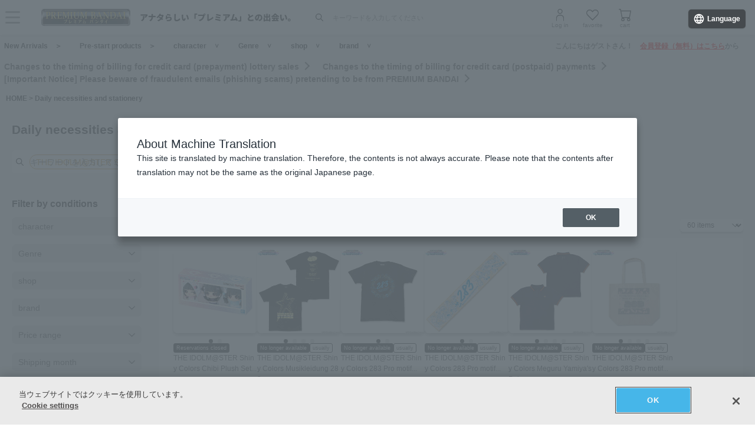

--- FILE ---
content_type: text/html; charset=Shift_JIS
request_url: https://p-bandai.jp/category/0015/?C1=c2784&page=1&n=60&sort=1
body_size: 63149
content:
<!DOCTYPE html PUBLIC "-//W3C//DTD XHTML 1.0 Transitional//EN" "http://www.w3.org/TR/xhtml1/DTD/xhtml1-transitional.dtd">
<html xmlns="http://www.w3.org/1999/xhtml" lang="ja" xml:lang="ja">
<head><!-- Adobe Fonts -->
<script>
(function(d) {
var config = {
kitId: 'zbq2rze',
scriptTimeout: 3000,
async: true
},
h=d.documentElement,t=setTimeout(function(){h.className=h.className.replace(/\bwf-loading\b/g,"")+" wf-inactive";},config.scriptTimeout),tk=d.createElement("script"),f=false,s=d.getElementsByTagName("script")[0],a;h.className+=" wf-loading";tk.src='https://use.typekit.net/'+config.kitId+'.js';tk.async=true;tk.onload=tk.onreadystatechange=function(){a=this.readyState;if(f%7C%7Ca&&a!="complete"&&a!="loaded")return;f=true;clearTimeout(t);try{Typekit.load(config)}catch(e){}};s.parentNode.insertBefore(tk,s)
})(document);
</script>
<!-- Adobe Fonts -->

<!-- p-bandai.jp に対する OneTrust Cookie 同意通知の始点 -->
<script type="text/javascript" src=https://cdn-apac.onetrust.com/consent/928f7f43-44d0-4806-a4c6-a714745096b0/OtAutoBlock.js ></script>
<script src=https://cdn-apac.onetrust.com/scripttemplates/otSDKStub.js  type="text/javascript" charset="UTF-8" data-domain-script="928f7f43-44d0-4806-a4c6-a714745096b0" ></script>
<script type="text/javascript">
function OptanonWrapper() { }
</script>
<!-- p-bandai.jp に対する OneTrust Cookie 同意通知の終点 -->

<script type="text/javascript" src="https://try.abtasty.com/689b5c6951160c556d015c7cc4ff6460.js"></script>
<!--forclarity-->
<script type="text/javascript">
    (function(c,l,a,r,i,t,y){
        c[a]=c[a]||function(){(c[a].q=c[a].q||[]).push(arguments)};
        t=l.createElement(r);t.async=1;t.src="https://www.clarity.ms/tag/"+i;
        y=l.getElementsByTagName(r)[0];y.parentNode.insertBefore(t,y);
    })(window, document, "clarity", "script", "cxjzf5ozzr");
</script>
<!--forclarity-->

<script src="https://p-bandai.jp/_ui/responsive/common/js/common.js?single"></script>




<script type="text/javascript">
window.dataLayer = window.dataLayer || [];
if(typeof template_ls_cv_1904_skip_flg  === 'undefined') {
}
if(typeof template_ga_parameter2_skip_flg  === 'undefined') {
dataLayer.push({ 
 member: 'ビジター'
                                                                            });
}
   
    
    
    
    
    
    

if(typeof template_ua_member_data_use_flg !== 'undefined'){
  }

dataLayer.push({
'ga_user_type':'ビジター',
'memberID':'',
'ga_total_accept_order_cnt': '0',      
'ga_total_accept_order_amount':'0',
'ga_last_campaign_id':''
});






dataLayer.push({ ecommerce: null });  // Clear the previous ecommerce object.
dataLayer.push({
  event: "view_item_list",
  ecommerce: {
    item_list_id: "related_products",
    item_list_name: "Related products",
    items: [
              {
        item_id: '1000224692',
        item_name: 'アイドルマスター シャイニーカラーズ ちびぐるみセット …',
        item_variant: '1000224692'
      },          {
        item_id: '1000145763',
        item_name: 'アイドルマスター シャイニーカラーズ　Musikleidung 283…',
        item_variant: '1000145763'
      },          {
        item_id: '1000145759',
        item_name: 'アイドルマスター シャイニーカラーズ 283プロ モチーフ…',
        item_variant: '1000145759'
      },          {
        item_id: '1000145761',
        item_name: 'アイドルマスター シャイニーカラーズ 283プロ モチーフ…',
        item_variant: '1000145761'
      },          {
        item_id: '1000145762',
        item_name: 'アイドルマスター シャイニーカラーズ 八宮めぐるのポロ…',
        item_variant: '1000145762'
      },          {
        item_id: '1000145409',
        item_name: 'アイドルマスター シャイニーカラーズ 283プロ モチーフ…',
        item_variant: '1000145409'
      },          {
        item_id: '1000145405',
        item_name: 'アイドルマスター シャイニーカラーズ　有栖川夏葉の筋ト…',
        item_variant: '1000145405'
      },          {
        item_id: '1000145408',
        item_name: 'アイドルマスター シャイニーカラーズ 283プロ モチーフ…',
        item_variant: '1000145408'
      },          {
        item_id: '1000145410',
        item_name: 'アイドルマスターシャイニーカラーズMusikleidung アルス…',
        item_variant: '1000145410'
      },          {
        item_id: '1000133970',
        item_name: 'アイドルマスター シャイニーカラーズ 283プロダクション…',
        item_variant: '1000133970'
      }            ]
  }
});

</script>
<script type="text/javascript">
window.dataLayer = window.dataLayer || [];

</script>
<!-- Google Tag Manager -->
<noscript><iframe src="//www.googletagmanager.com/ns.html?id=GTM-MM26NJ"
height="0" width="0" style="display:none;visibility:hidden"></iframe></noscript>
<script>(function(w,d,s,l,i){w[l]=w[l]||[];w[l].push({'gtm.start':
new Date().getTime(),event:'gtm.js'});var f=d.getElementsByTagName(s)[0],
j=d.createElement(s),dl=l!='dataLayer'?'&l='+l:'';j.async=true;j.src=
'//www.googletagmanager.com/gtm.js?id='+i+dl;f.parentNode.insertBefore(j,f);
})(window,document,'script','dataLayer','GTM-MM26NJ');</script>
<!-- End Google Tag Manager -->
<meta name="template_cd_hash" content="drL0iYqXESlkL7XxrgMABiLb52TTeZP8T3yp9KI/MKy+CYeyFM7tTpgBT9OL+I9dCrdZnCqO51/LS2vG0wZJNXHPOcQfSneFL1x8b9Ltci8=">
<meta http-equiv="Content-Type" content="text/html; charset=shift_jis" />
<meta http-equiv="Content-Style-Type" content="text/css" />
<meta http-equiv="Content-Script-Type" content="text/javascript" />
<title>日用品・ステーショナリー｜1｜バンダイナムコグループ公式通販サイト</title>

<meta name="description" content="日用品・ステーショナリーページ。1ページ目。人気キャラクターの日用品・ステーショナリー通販なら、バンダイナムコグループ公式通販サイト【プレミアムバンダイ】。キャラクターの雑貨やペン、手帳などを幅広く取り揃えています。" />

<meta name="keywords" content="商品一覧,日用品,生活雑貨,ステーショナリー,人気,限定,バンダイ,プレミアム,ショッピング,通販,キャラクター,おもちゃ,玩具" />

<meta http-equiv="X-UA-Compatible" content="IE=edge"/>
<meta name="robots" content="noindex" />

<meta name="google-site-verification" content="uoIz0y3E_zwqg9b-_vb0HE3WfGjPijPACObla9B8Ee4" />
<meta name="google-site-verification" content="EWCvK47kzFqjjIkTgHtZAq7lAUOhqkn9hchGVhL5RuI" />
<meta name="google-site-verification" content="NfitBqY2_93WApxzMMgV6R0ANpfYCQ-1gd4BvSXz3U8" />
<meta property="fb:app_id" content="152965254771555" />
<meta property="twitter:account_id" content="211093373" />

<link rel="alternate" media="handheld" href="https://p-bandai.jp/category/0015/?page=1&n=60&C5=AA&sort=1">

<!-- copyright view system javascript --> 
<script src="//bandai-a.akamaihd.net/bc/js/copyright.js" type="text/javascript"></script>
<!-- copyright view system javascript --> 


<!-- canonical link -->

<link rel="canonical" href="https://p-bandai.jp/category/0015/?q=&amp;q2=&amp;C1=c2784&amp;C2=&amp;C3=0016&amp;C4=&amp;C5=&amp;C6=&amp;C7=&amp;C8=&amp;p=&amp;c=60&amp;sort=0&amp;exact_dictionary_list=&amp;page=1&amp;search_on_flg=1&amp;select_sc=&amp;op_sf=0&amp;op_cate=&amp;op_cname=&amp;op_ckana=">
<!-- canonical link -->

<!-- pagination link -->
<!-- pagination link -->










<link href="//bandai-a.akamaihd.net/bc/css/common_style.css" rel="stylesheet" type="text/css" />

<!-- 検索ページ用 202507 -->
<link href="/bc/css/swiper-bundle.css" rel="stylesheet" type="text/css" charset="utf-8" />
<link href="/bc/images/pb25_search/pb25-search.css" rel="stylesheet" type="text/css" charset="utf-8" />

<script type="text/javascript" src="//bandai-a.akamaihd.net/js/library/jquery/3_6_0/jquery_min.js"></script>
<script type="text/javascript" src="//bandai-a.akamaihd.net/bc/js/top_favorite_202410.js"></script>
<script src="//bandai-a.akamaihd.net/bc/css/Sortable.js" type="text/javascript" charset="utf-8"></script>

<script>
var dm="https://p-bandai.jp/category/0015/";
var q="アイドルマスター シャイニーカラーズ　日用品・ステーショナリー";
var q2=q;
var C1="c2784";
var C2="";
var C3="0016";
var C4="";
var C5="";
var C6="";
var C7="";
var C8="";
var p="";
var c="60";
var sort="1";
var page="0";
</script>
<script type="text/javascript">
// 配列のキーが優先順、値がコード
var pri_chara = new Object();
pri_chara[0] = "c0010";
pri_chara[1] = "c0020";
pri_chara[2] = "c0012";
pri_chara[3] = "c2799";
pri_chara[4] = "c2805";
pri_chara[5] = "c0050";
pri_chara[6] = "c0005";
pri_chara[7] = "c2828";
pri_chara[8] = "c0468";
pri_chara[9] = "c2327";
</script>
<style>
#loading img {
position: fixed;
top: 45%;
left: 45%;
z-index:10;
}
.loading_hidden{
display: none;
}
</style>
<script type="text/javascript">
    loopassDmpTrack = (function() {
        var database      = 'li_pbandai';
        var table         = 'tracking_log';
        var writekey      = '192/cdc6bc4d001b7820ae7519597f2b26dc8fe30099';
        var cookie_domain = '.p-bandai.jp';
        var uid_hash_key  = 'lluh';
        var uid_hash;
        var member_id = '';
        var params = decodeURIComponent(window.location.search.substring(1)).split('&');
        var len    = params.length;
        var param;
        for (var i = 0; i < len; i++) {
            param = params[i].split('=');
            if (param[0] === uid_hash_key) {
                if (param.length === 2 && param[1].match(/^[a-z0-9]{40}$/)) {
                    document.cookie = uid_hash_key + '=' + param[1] + '; domain=' + cookie_domain+'; max-age=63072000; path=/';
                }
                break;
            }
        }
        
        params = document.cookie.split(';');
        len    = params.length;
        param;
        for (var i = 0; i < len; i++) {
            param = params[i].split('=');
            if (param[0].toString().trim() === uid_hash_key) {
                var value = param[1].toString().trim();
                if (param.length === 2 && value.match(/^[a-z0-9]{40}$/)) {
                    uid_hash = value;
                }
                break;
            }
        }

        !function(t,e){if(void 0===e[t]){e[t]=function(){e[t].clients.push(this),this._init=[Array.prototype.slice.call(arguments)]},e[t].clients=[];for(var r=function(t){return function(){return this["_"+t]=this["_"+t]||[],this["_"+t].push(Array.prototype.slice.call(arguments)),this}},s=["addRecord","blockEvents","fetchServerCookie","fetchGlobalID","fetchUserSegments","resetUUID","ready","setSignedMode","setAnonymousMode","set","trackEvent","trackPageview","trackClicks","unblockEvents"],n=0;n<s.length;n++){var c=s[n];e[t].prototype[c]=r(c)}var o=document.createElement("script");o.type="text/javascript",o.async=!0,o.src=("https:"===document.location.protocol?"https:":"http:")+"//cdn.treasuredata.com/sdk/2.5/td.min.js";var a=document.getElementsByTagName("script")[0];a.parentNode.insertBefore(o,a)}}("Treasure",this);
        var td = new Treasure({
            host: 'tokyo.in.treasuredata.com',
            writeKey: writekey,
            database: database,
            startInSignedMode: true
        });
        td.set('$global', 'td_global_id', 'td_global_id');
        td.set(table,{lps_uid_hash : uid_hash, member_id : member_id});

        return function (add_data) {
            td.trackEvent(table, ((add_data instanceof Object && !(add_data instanceof Array)) ? add_data : {}));
        };
    })();

        loopassDmpTrack();

</script>

<!-- WOVN -->
<script src="https://j.wovn.io/1" data-wovnio="key=OMx4gI" async></script>

<!-- BotManager -->
<script>
  (function(cfg) {
    var resultDomain = location.hostname.indexOf('search.p-bandai.jp') !== -1 ? 'search.p-bandai.jp' : 'p-bandai.jp';
    cfg.tenantId = 'TN250115-F72BE222';
    cfg.domainName = resultDomain;
    cfg.serverUrl = 'https://botmanager.stclab.com/api/v1/macro';
    cfg.detectOnLoad = false;
    cfg.protectionServerUrl = 'https://restriction.p-bandai.jp/p-bandai';
  })(window['BotManager-config'] || (window['BotManager-config'] = {}));
</script>
<script src="https://restriction.p-bandai.jp/agents/client/javascript/botmanager-browser-agent.js" async></script>


<!-- NetFUNNEL EUM -->
<script src="https://agent-lib.stclab.com/agents/eum/browser/eum-browser.js" defer onload="initializeEUM()"></script>
<script>
    async function initializeEUM() {
        const initResult = await window.STC_EUM.initialize({
            serverURL: "https://eum-receiver-v3.stclab.com/eum_data",
            settingURL: "https://nf-setting-bucket.stclab.com/m-hosh-0932.netfunnel/nf-setting.json",
            clientId: "TN241223-E8F0FA48",
            trackResource: true,
            printLog: false,
        });
    }
</script>

  
    
  
  
  
    <!--BNX SEARCH DATA SEND START-->
<script>
var user_event = {
    'eventType': 'search',
    'visitorId': 'c3862b579770885086d88de1abf96752',
    'searchQuery': '',
    'pageCategories': ['アイドルマスター シャイニーカラーズ', '日用品・ステーショナリー'],    'filter': "attributes.character: ANY('アイドルマスター シャイニーカラーズ') AND attributes.genre: ANY('日用品・ステーショナリー')",
    'orderBy': "attributes.publishTime desc",
    'offset': 0,
    'attributionToken': '[base64]',
        'productDetails': [
            {
      'product': {
        'id': '1000224692',
        'priceInfo':{
            'price': 9900,
            'currencyCode': 'JPY'
        }
      },
      'quantity': 1
    },        {
      'product': {
        'id': '1000145763',
        'priceInfo':{
            'price': 4000,
            'currencyCode': 'JPY'
        }
      },
      'quantity': 1
    },        {
      'product': {
        'id': '1000145759',
        'priceInfo':{
            'price': 3500,
            'currencyCode': 'JPY'
        }
      },
      'quantity': 1
    },        {
      'product': {
        'id': '1000145761',
        'priceInfo':{
            'price': 2000,
            'currencyCode': 'JPY'
        }
      },
      'quantity': 1
    },        {
      'product': {
        'id': '1000145762',
        'priceInfo':{
            'price': 5000,
            'currencyCode': 'JPY'
        }
      },
      'quantity': 1
    },        {
      'product': {
        'id': '1000145409',
        'priceInfo':{
            'price': 3500,
            'currencyCode': 'JPY'
        }
      },
      'quantity': 1
    },        {
      'product': {
        'id': '1000145405',
        'priceInfo':{
            'price': 4500,
            'currencyCode': 'JPY'
        }
      },
      'quantity': 1
    },        {
      'product': {
        'id': '1000145408',
        'priceInfo':{
            'price': 2500,
            'currencyCode': 'JPY'
        }
      },
      'quantity': 1
    },        {
      'product': {
        'id': '1000145410',
        'priceInfo':{
            'price': 4500,
            'currencyCode': 'JPY'
        }
      },
      'quantity': 1
    },        {
      'product': {
        'id': '1000133970',
        'priceInfo':{
            'price': 2037,
            'currencyCode': 'JPY'
        }
      },
      'quantity': 1
    }            ],
    'completionDetail': {
        'completionAttributionToken': '',
        'selectedSuggestion': '',
        'selectedPosition': 0
    }
};
var _gre = _gre || [];

_gre.push(['apiKey', 'AIzaSyD1al93YkuQ2r2oF14uqappaLBrz1f-e_E']);
_gre.push(['logEvent', user_event]);
_gre.push(['projectId', '923644276702']);
_gre.push(['locationId', 'global']);
_gre.push(['catalogId', 'default_catalog']);

(function() {
  var gre = document.createElement('script'); gre.type = 'text/javascript'; gre.async = true;
  gre.src = 'https://www.gstatic.com/retail/v2_event.js';
  var s = document.getElementsByTagName('script')[0]; s.parentNode.insertBefore(gre, s);
})();
</script>
  <!--BNX SEARCH DATA SEND END-->
  <script type='text/javascript'>
// お気に入り
var member_favorite_model = [];
var usdata = 'db4e262b59790e63e723e2abe59f867d';

// 閲覧履歴
var browsing_history_model = [];

// お気に入り（カテゴリ－キャラクタ）
var member_favorite_category = [];


// 初回読み込み
$(document).ready(function(){
  $.each(member_favorite_model, function(index, m_fav_model_id) {
    if($(".nfm_"+m_fav_model_id).length) {
      $(".nfm_"+m_fav_model_id).prop('checked', true);
    }
  })

  $.each(browsing_history_model, function(index, history_model_id) {
    if($(".bhm_"+history_model_id).length) {
      $(".bhm_"+history_model_id).addClass('is-active');
    }
  })

  $.each(member_favorite_category, function(index, m_fav_category_kbn_no) {
    if($(".nfc_"+m_fav_category_kbn_no).length) {
      $(".nfc_"+m_fav_category_kbn_no).prop('checked', true);
    }
  })

});
</script>
                              <script>!function(e){var n="https://s.go-mpulse.net/boomerang/";if("False"=="True")e.BOOMR_config=e.BOOMR_config||{},e.BOOMR_config.PageParams=e.BOOMR_config.PageParams||{},e.BOOMR_config.PageParams.pci=!0,n="https://s2.go-mpulse.net/boomerang/";if(window.BOOMR_API_key="FUJSN-U3MH7-M5VXW-CAJD9-PEDX2",function(){function e(){if(!o){var e=document.createElement("script");e.id="boomr-scr-as",e.src=window.BOOMR.url,e.async=!0,i.parentNode.appendChild(e),o=!0}}function t(e){o=!0;var n,t,a,r,d=document,O=window;if(window.BOOMR.snippetMethod=e?"if":"i",t=function(e,n){var t=d.createElement("script");t.id=n||"boomr-if-as",t.src=window.BOOMR.url,BOOMR_lstart=(new Date).getTime(),e=e||d.body,e.appendChild(t)},!window.addEventListener&&window.attachEvent&&navigator.userAgent.match(/MSIE [67]\./))return window.BOOMR.snippetMethod="s",void t(i.parentNode,"boomr-async");a=document.createElement("IFRAME"),a.src="about:blank",a.title="",a.role="presentation",a.loading="eager",r=(a.frameElement||a).style,r.width=0,r.height=0,r.border=0,r.display="none",i.parentNode.appendChild(a);try{O=a.contentWindow,d=O.document.open()}catch(_){n=document.domain,a.src="javascript:var d=document.open();d.domain='"+n+"';void(0);",O=a.contentWindow,d=O.document.open()}if(n)d._boomrl=function(){this.domain=n,t()},d.write("<bo"+"dy onload='document._boomrl();'>");else if(O._boomrl=function(){t()},O.addEventListener)O.addEventListener("load",O._boomrl,!1);else if(O.attachEvent)O.attachEvent("onload",O._boomrl);d.close()}function a(e){window.BOOMR_onload=e&&e.timeStamp||(new Date).getTime()}if(!window.BOOMR||!window.BOOMR.version&&!window.BOOMR.snippetExecuted){window.BOOMR=window.BOOMR||{},window.BOOMR.snippetStart=(new Date).getTime(),window.BOOMR.snippetExecuted=!0,window.BOOMR.snippetVersion=12,window.BOOMR.url=n+"FUJSN-U3MH7-M5VXW-CAJD9-PEDX2";var i=document.currentScript||document.getElementsByTagName("script")[0],o=!1,r=document.createElement("link");if(r.relList&&"function"==typeof r.relList.supports&&r.relList.supports("preload")&&"as"in r)window.BOOMR.snippetMethod="p",r.href=window.BOOMR.url,r.rel="preload",r.as="script",r.addEventListener("load",e),r.addEventListener("error",function(){t(!0)}),setTimeout(function(){if(!o)t(!0)},3e3),BOOMR_lstart=(new Date).getTime(),i.parentNode.appendChild(r);else t(!1);if(window.addEventListener)window.addEventListener("load",a,!1);else if(window.attachEvent)window.attachEvent("onload",a)}}(),"".length>0)if(e&&"performance"in e&&e.performance&&"function"==typeof e.performance.setResourceTimingBufferSize)e.performance.setResourceTimingBufferSize();!function(){if(BOOMR=e.BOOMR||{},BOOMR.plugins=BOOMR.plugins||{},!BOOMR.plugins.AK){var n=""=="true"?1:0,t="",a="t46lbdixyqb3w2lju5zq-f-1fe3b879a-clientnsv4-s.akamaihd.net",i="false"=="true"?2:1,o={"ak.v":"39","ak.cp":"1228037","ak.ai":parseInt("736288",10),"ak.ol":"0","ak.cr":7,"ak.ipv":4,"ak.proto":"h2","ak.rid":"878c8c8","ak.r":46865,"ak.a2":n,"ak.m":"","ak.n":"essl","ak.bpcip":"3.15.177.0","ak.cport":47855,"ak.gh":"23.196.2.207","ak.quicv":"","ak.tlsv":"tls1.3","ak.0rtt":"","ak.0rtt.ed":"","ak.csrc":"-","ak.acc":"","ak.t":"1768531827","ak.ak":"hOBiQwZUYzCg5VSAfCLimQ==jBgKgSSucoMxq6YoO+V4+MBjTw82ju/sXFt5zIEavwaN5igEnNjTZBGAQlW8Xx3yhJjx2ZWMcMd80ftgQadVZkRjpEyADf3SaoG8noESRYcXYvki89bHfsegA7Mlp4sYkKyKoKauaExwJ8tiTqy+bkO3rmO25TW5PhlDcpv2N9rH+V8CVGLrNw5eArOAneW7MGnyBqCYJb3y89QwXrLBztP8iveMq+lUuflNiO/k/YXFPrYpKNMJrq1xuX3gZjxCeZxKh80Pk1PYiGGvnxZYjQthbL3gn5ynCbbPIAfL0bESJsWz8CqwgvTtkst/z+P3KhzCA+NTxS/lCLSZb3luL0iIlBbfqtdSKE2Q0oOIz5PEVmOM/hr1tglfq4rng/oqtoklZlhfqUKlne9gA775yf4kphNYED/o2fHZI+/+uHM=","ak.pv":"108","ak.dpoabenc":"","ak.tf":i};if(""!==t)o["ak.ruds"]=t;var r={i:!1,av:function(n){var t="http.initiator";if(n&&(!n[t]||"spa_hard"===n[t]))o["ak.feo"]=void 0!==e.aFeoApplied?1:0,BOOMR.addVar(o)},rv:function(){var e=["ak.bpcip","ak.cport","ak.cr","ak.csrc","ak.gh","ak.ipv","ak.m","ak.n","ak.ol","ak.proto","ak.quicv","ak.tlsv","ak.0rtt","ak.0rtt.ed","ak.r","ak.acc","ak.t","ak.tf"];BOOMR.removeVar(e)}};BOOMR.plugins.AK={akVars:o,akDNSPreFetchDomain:a,init:function(){if(!r.i){var e=BOOMR.subscribe;e("before_beacon",r.av,null,null),e("onbeacon",r.rv,null,null),r.i=!0}return this},is_complete:function(){return!0}}}}()}(window);</script></head>
<body class="pb25-pc"> 

<link href="/bc/css/header_202410.css?251010" rel="stylesheet" type="text/css" />



<!--===================HEADER======================-->

<script type="text/javascript" src="//bandai-a.akamaihd.net/js/library/jquery/3_6_0/jquery_min.js"></script>
<script type="text/javascript">
    var $jq11 = $.noConflict(true);
</script>


<div class="pb24-header-upper"></div>
<div class="pb24-header">
  <div class="pb24-header-main">
    <div class="pb24-header-main__inner">
      <p class="pb24-header-main__logo">
                <a href="https://p-bandai.jp/">
                  <img src="https://bandai-a.akamaihd.net/bc/images/common/premium_logo_wh_h2.png" alt="プレミアムバンダイ" />
                </a>
              </p>
      <div class="pb24-header-main__search">
        <form action="/search_bst/">
          <input type="hidden" name="C5" value="" />
          <input type="text" id="pb24-header-input" class="pb24-header-main__search--text" name="q" autocomplete="off" placeholder="キーワードを入力してください" />
          <button type="submit" class="pb24-header-main__search--submit"><i class="pb24-icon-header-search"></i><span>検索</span></button>
        </form>
      </div>
      <ul class="pb24-header-main__other">
                <li><a href="/login/"><i class="pb24-icon-header-mypage"></i><span>ログイン</span></a></li>
                        <li><a href="/mycollection/"><i class="pb24-icon-header-favorite"></i><span>お気に入り</span></a></li>
        <li class="pbH24-heder-btn-cart pbH-btn-cart"><a href="/cart/"><i class="pb24-icon-header-cart"></i><span>カート</span></a>
          <div class="pbH-item"></div>
        </li>
        <li class="pb24-header-main__other--cart"><span></span></li>
      </ul>
      <button class="pb24-header-main__btn" type="button"><i class="pb24-icon-header-menu-on"></i><span>メニューを開く</span></button>
    </div>
  </div>
  <div class="pb24-header-menu">
    <div class="pb24-header-menu__inner">
            <ul class="pb24-header-menu__login">
        <li><a href="/login/">ログイン</a></li>
        <li><a href="/newregist_pre_bnid">新規会員登録</a></li>
      </ul>
                  <div class="pb24-header-menu__msg">
              </div>
      <div class="pb24-header-menu__link">
        <div class="pb24-header-menu__link--list">
          <ul>
            <li><a href="/mycollection/">お気に入り一覧</a></li>
            <li><a href="/my_pc_browsing_history/">閲覧履歴</a></li>
            <li><a href="/myorder/">ご注文履歴</a></li>
            <li><a href="/mypage_info_list/">お知らせ一覧</a></li>
          </ul>
        </div>
        <dl class="pb24-header-menu__link--search">
          <dt>商品を探す</dt>
          <dd>
            <ul>
              <li><a href="/chara/">キャラクターから探す</a></li>
              <li><a href="/contents/shop_list/">ショップから探す</a></li>
              <li><a href="/category/">ジャンルから探す</a></li>
            </ul>
            <ul>
              <li><a href="/brand/">ブランドから探す</a></li>
              <li><a href="/new_itemlist/">新着商品</a></li>
              <li><a href="https://search.p-bandai.jp/?lang=ja&page=1&q=&C5=30">開始前商品</a></li>
            </ul>
            <ul>
              <li><a href="/deadline_itemlist/">締め切り間近の商品</a></li>
            </ul>
          </dd>
        </dl>
        <dl class="pb24-header-menu__link--guide">
          <dt>ガイドを見る</dt>
          <dd>
            <ul>
              <li><a href="https://faq.p-bandai.jp/" target="_blank">よくあるご質問</a></li>
              <li><a href="/contents/pbguide_top/">初めての方へ</a></li>
            </ul>
          </dd>
        </dl>
      </div>
      <p class="pb24-header-menu__logo"><a href="https://p-bandai.jp/"><img src="https://bandai-a.akamaihd.net/bc/images/common/premium_logo.png" alt="プレミアムバンダイ" /></a></p>
      <button class="pb24-header-menu__btn" type="button"><i class="pb24-icon-header-menu-off"></i><span>メニューを閉じる</span></button>
    </div>
  </div>
</div>

<!-- ヘッダー検索 -->
<div class="pb24-headerSearch">
  <div class="pb24-headerSearch__inner">
    <div class="pb24-headerSearch__scroll">
      <!-- ヘッダー検索：初期表示 -->
      <div class="pb24-headerSearch-start">
              <!-- ヘッダー検索：未ログイン -->
        <p class="pb24-headerSearch-login">検索機能は<a href="/login/">ログイン</a>後より便利に！</p>
        <!-- /ヘッダー検索：未ログイン -->
              <!-- ヘッダー検索：検索履歴 -->
        <dl class="pb24-headerSearch-sec">
          <dt class="pb24-headerSearch-sec__head">検索履歴</dt>
          <dd class="pb24-headerSearch-sec__body">
                        <!-- ヘッダー検索：データ無し（ログイン共通） -->
            <p class="pb24-headerSearch-sec__text">検索履歴がありません。</p>
            <!-- /ヘッダー検索：データ無し（ログイン共通） -->
                                  </dd>
        </dl>
        <!-- /ヘッダー検索：検索履歴 -->
        
        <!-- ヘッダー検索：保存した検索条件 -->
        <dl class="pb24-headerSearch-sec">
          <dt class="pb24-headerSearch-sec__head">保存した検索条件</dt>
          <dd class="pb24-headerSearch-sec__body">
                        <!-- ヘッダー検索：データ無し（未ログイン） -->
            <p class="pb24-headerSearch-sec__text">ログイン後利用できます。</p>
            <!-- /ヘッダー検索：データ無し（未ログイン） -->
            
                      </dd>
        </dl>
        <!-- /ヘッダー検索：保存した検索条件 -->

        <!-- ヘッダー検索：お気に入りキャラクター -->
        <dl class="pb24-headerSearch-sec">
          <dt class="pb24-headerSearch-sec__head">お気に入りキャラクター</dt>
          <dd class="pb24-headerSearch-sec__body">
                        <!-- ヘッダー検索：データ無し（未ログイン） -->
            <p class="pb24-headerSearch-sec__text">ログイン後利用できます。</p>
            <!-- /ヘッダー検索：データ無し（未ログイン） -->
            
                      </dd>
        </dl>
        <!-- /ヘッダー検索：お気に入りキャラクター -->

      </div>
      <!-- /ヘッダー検索：初期表示 -->
      <!-- ヘッダー検索：入力中 -->
      <div class="pb24-headerSearch-typing" style="display:none;">
        <!-- ヘッダー検索：なんでも検索表示 -->
        <!-- なんでも検索はjsで挿入 -->
        <!-- /ヘッダー検索：なんでも検索表示 -->
        <!-- ヘッダー検索：辞書ワード表示 -->
        <ul class="pb24-headerSearch-tag">
        </ul>
        <!-- /ヘッダー検索：辞書ワード表示 -->
        <!-- ヘッダー検索：検索候補表示 -->
        <ul class="pb24-headerSearch-list">
        </ul>
        <!-- /ヘッダー検索：検索候補表示 -->
        <!-- ヘッダー検索：画像表示 -->
        <ul class="pb24-headerSearch-item">
        </ul>
        <!-- /ヘッダー検索：画像表示 -->
      </div>
      <!-- /ヘッダー検索：入力中 -->
    </div>
  </div>
</div>
<!-- /ヘッダー検索 -->

<script type="text/javascript" src="//bandai-a.akamaihd.net/js/header_search.js"></script>
<script type="text/javascript">
  (function($) {
    // ヘッダー下の取得
    const $header = document.querySelector('.pb24-header');
    function setHeaderBottom() {
      let header_bottom = $header.getBoundingClientRect().top + $header.offsetHeight;
      document.documentElement.style.setProperty('--hd-bottom', header_bottom + 'px');
    }
    setHeaderBottom();
    window.addEventListener('load', setHeaderBottom);
    window.addEventListener('scroll', setHeaderBottom);
    const $header_upper = document.querySelector('.pb24-header-upper');
    const header_observer = new MutationObserver(setHeaderBottom);
    header_observer.observe($header_upper, { childList: true });

    // ハンバーガーメニュー
    $('.pb24-header-main__btn,.pb24-header-menu__btn').on('click', function() {
      $('.pb24-header-menu').toggleClass('is-active');
    });

    // ヘッダー検索：表示
    $('#pb24-header-input').on('focus', function() {
      $(this).addClass('is-open');
      $('.pb24-headerSearch').fadeIn(300);
    });

    // ヘッダー検索：非表示
    $('.pb24-headerSearch,.pb24-header').on('click', function() {
      $('.pb24-headerSearch__scroll').scrollTop(0);
      $('.pb24-headerSearch').fadeOut(300);
      $('#pb24-header-input').removeClass('is-open');
    });
    $('.pb24-headerSearch__inner,#pb24-header-input').on('click', function(e){
      e.stopPropagation();
    });

    // ヘッダー検索：もっと見る
    $('.pb24-headerSearch-sec__more').each(function() {
      var $li = $(this).parents('.pb24-headerSearch-sec__body').find('li');
      var open = $(this).data('open');
      var close = $(this).data('close');
      if($li.length <= $(this).prev().data('limit')) {
        $(this).hide();
      }
      $(this).on('click', function() {
        if($(this).hasClass('is-open')) {
          $(this).removeClass('is-open').find('span').text(open);
          $li.removeAttr('style');
        } else {
          $(this).addClass('is-open').find('span').text(close);
          $li.fadeIn(300);
        }
      });
    });
      
    $('#pb24-header-input').on('input', function() {
      $('.pb24-headerSearch__scroll').scrollTop(0);
      if($(this).val()) {
        $('.pb24-headerSearch-start').hide();
        $('.pb24-headerSearch-typing').show();
        typingRequest('pc');
      } else {
        $('.pb24-headerSearch-start').show();
        $('.pb24-headerSearch-typing').hide();
      }
    });
  })($jq11);
</script>


<div id="pbHeader">
    <div class="pbH-wrap">
        <div class="pbH-upper"></div>
        <div class="pbH-lower">
            <ul class="pbH-nav">
                <li class="pbH-nav-new"><a href="/new_itemlist/">新着商品</a></li>
                <li class="pbH-nav-new"><a href="https://search.p-bandai.jp/?lang=ja&page=1&q=&C5=30">開始前商品</a></li>
                <li class="pbH-nav-chara"><a href="/chara/">キャラクター</a></li>
                <li class="pbH-nav-genre"><a href="/contents/genre/">ジャンル</a></li>
                <li class="pbH-nav-shop"><a href="/contents/shop_list/">ショップ</a></li>
                <li class="pbH-nav-brand"><a href="/contents/brand_list/">ブランド</a></li>
            </ul>
                                    <p class="pbH-guide">こんにちはゲストさん！　<a href="/regist_rules/">会員登録（無料）はこちら</a>から</p>
                    </div>
    </div>

        <div class="pbH-info">
        <p>
                                    <a href="https://p-bandai.jp/contents/eigyou_info66/" target="_self">抽選販売のクレジットカード(前払い)決済の代金請求タイミングの変更について</a>
                                                            <a href="https://p-bandai.jp/contents/eigyou_info65/" target="_self">クレジットカード(後払い)決済の代金請求タイミングの変更について</a>
                                                            <a href="https://p-bandai.jp/contents/eigyou_info62/" target="_self">【重要なお知らせ】プレミアムバンダイからの送信を装った詐欺メール(フィッシング詐欺)にご注意ください</a>
                                            </p>
    </div>
    
    
  
    
    
</div>

<!--===================HEADER======================-->

<div id="loading" class="loading_hidden">
  <img src="https://bandai-a.akamaihd.net/bc/js/images/loading.gif" />
</div>


<!-- contents -->
<div class="pb25Search">


  <!--pankuzuNavi-->
  <div id="cduPanNavi">
<a href="https://p-bandai.jp/">HOME</a>
 &gt; <a href="#">日用品・ステーショナリー</a>
</div>
  <!--/ pankuzuNavi-->


  <!-- 検索コンテンツ -->
  <!-- 検索コンテンツ -->
<div class="pb25Search-content">

  <form action="" id="search_form">
    <input type="hidden" name="q" value="" />
    <input type="hidden" name="q2" value="" />
    <input type="hidden" name="C1" value="c2784" />
    <input type="hidden" name="C2" value="" />
    <input type="hidden" name="C3" value="0016" />
    <input type="hidden" name="C4" value="" />
    <input type="hidden" name="C5" value="" />
    <input type="hidden" name="C6" value="" />
    <input type="hidden" name="C7" value="" />
    <input type="hidden" name="C8" value="" />
    <input type="hidden" name="p" value="" />
    <input type="hidden" name="c" value="60" />
    <input type="hidden" name="sort" value="1" />
    <input type="hidden" name="exact_dictionary_list" value="" />
    <input type="hidden" name="page" value="" />
            <input type="hidden" name="search_on_flg" value="0" />
        <input type="hidden" name="select_sc" value="">
        <input type="hidden" name="op_sf" value="0">
    <input type="hidden" name="op_cate" value="">
    <input type="hidden" name="op_cname" value="">
    <input type="hidden" name="op_ckana" value="">
  </form>


  <!-- 検索コンテンツ：ヘッド -->
  <div class="pb25Search-content__head">

        <!-- タイトル -->
    
        <h1 class="pb25Search-hdg pb25Search-hdg--top">日用品・ステーショナリー</h1>
        <!-- /タイトル -->

    <!-- 入力フォーム -->
    <div class="pb25Search-form">

      <!-- 予約ワード -->
      <div class="pb25Search-reserved">
        <ul class="pb25Search-reserved__word">
                              <li class="is-reserved"><span>アイドルマスター シャイニーカラーズ</span><button type="button" class="pb25Search-reserved__delete" value="c2784"><span>削除</span></button></li>
                    <li class="is-reserved"><span>日用品・ステーショナリー</span><button type="button" class="pb25Search-reserved__delete" value="0016"><span>削除</span></button></li>
                  </ul>
        <input type="text" class="pb25Search-reserved__text" placeholder="キーワードを入力してください" />
      </div>
      <!-- /予約ワード -->

      <!-- フリーワード -->
      <div class="pb25Search-free">
        <div class="pb25Search-free__overlay"></div>
        <div class="pb25Search-free__inner">
          <div class="pb25Search-free__scroll">
            <!-- フリーワード：入力エリア -->
            <div class="pb25Search-free-input">
              <button type="button" class="pb25Search-free-input__back"><span>検索を閉じる</span></button>
              <form action="">
                <!-- フリーワード -->
                <input type="text" class="pb25Search-free-input__free" placeholder="キーワードを入力してください" name="q2" value="" />
                <button type="submit" class="pb25Search-free-input__submit"><span>検索</span></button>
              </form>
            </div>
            <!-- /フリーワード：入力エリア -->

            <!-- フリーワード：空っぽ -->
            <div class="pb25Search-free-empty">
                            <!-- ヘッダー検索：未ログイン -->
              <p class="pb24-headerSearch-login">検索機能は<a href="/login/">ログイン</a>後より便利に！</p>
              <!-- /ヘッダー検索：未ログイン -->
                            <!-- ヘッダー検索：検索履歴 -->
              <dl class="pb24-headerSearch-sec">
                <dt class="pb24-headerSearch-sec__head">検索履歴</dt>
                <dd class="pb24-headerSearch-sec__body">
                                    <!-- ヘッダー検索：データ無し（ログイン共通） -->
                  <p class="pb24-headerSearch-sec__text">検索履歴がありません。</p>
                  <!-- /ヘッダー検索：データ無し（ログイン共通） -->
                                                    </dd>
              </dl>
              <!-- /ヘッダー検索：検索履歴 -->
              
              <!-- ヘッダー検索：保存した検索条件 -->
              <dl class="pb24-headerSearch-sec">
                <dt class="pb24-headerSearch-sec__head">保存した検索条件</dt>
                <dd class="pb24-headerSearch-sec__body">
                                    <!-- ヘッダー検索：データ無し（未ログイン） -->
                  <p class="pb24-headerSearch-sec__text">ログイン後利用できます。</p>
                  <!-- /ヘッダー検索：データ無し（未ログイン） -->
                                    
                                  </dd>
              </dl>
              <!-- /ヘッダー検索：保存した検索条件 -->
              
              <!-- ヘッダー検索：お気に入りキャラクター -->
              <dl class="pb24-headerSearch-sec">
                <dt class="pb24-headerSearch-sec__head">お気に入りキャラクター</dt>
                <dd class="pb24-headerSearch-sec__body">
                                    <!-- ヘッダー検索：データ無し（未ログイン） -->
                  <p class="pb24-headerSearch-sec__text">ログイン後利用できます。</p>
                  <!-- /ヘッダー検索：データ無し（未ログイン） -->
                                    
                                  </dd>
              </dl>
              <!-- /ヘッダー検索：お気に入りキャラクター -->
            </div>
            <!-- /フリーワード：空っぽ -->

            <!-- フリーワード：入力中 -->
            <div class="pb25Search-free-typing">
              <!-- フリーワード：ショップ表示 -->
              <p class="pb25Search-free-shop">
              </p>
              <!-- /フリーワード：ショップ表示 -->
              <!-- フリーワード：タグ表示 -->
              <ul class="pb25Search-free-tag">
              </ul>
              <!-- /フリーワード：タグ表示 -->
              <!-- フリーワード：リスト表示 -->
              <ul class="pb25Search-free-list">
              </ul>
              <!-- /フリーワード：リスト表示 -->
              <!-- フリーワード：アイテム表示 -->
              <ul class="pb25Search-free-item">
              </ul>
              <!-- /フリーワード：アイテム表示 -->
            </div>
            <!-- /フリーワード：入力中 -->
          </div>
        </div>
      </div>
      <!-- /フリーワード -->

    </div>
    <!-- /入力フォーム -->
    
      </div>
  <!-- /検索コンテンツ：ヘッド -->


        <!-- 検索コンテンツ：サイド -->
    <div class="pb25Search-content__side">
      
      <!-- タグ -->
        <div class="pb25Search-tag">
            <h2 class="pb25Search-tag__hdg">条件で絞り込む</h2>
            <!-- タブメニュー（SP） -->
            <ul class="pb25Search-tag__head is-sp" data-tab-trigger="tag">
                        <li><a href="#tab-chara" class="inline">キャラクター</a></li>
            <li><a href="#tab-genre" class="inline">ジャンル</a></li>
            <li><a href="#tab-shop" class="inline">ショップ</a></li>
            <li><a href="#tab-brand" class="inline">ブランド</a></li>
            <li><a href="#tab-price" class="inline">価格帯</a></li>
            <li><a href="#tab-month" class="inline">発送月</a></li>
            <li><a href="#tab-popular" class="inline">人気のこだわり条件</a></li>
                        <li><a href="#tab-omatome" class="inline">おまとめ可能商品</a></li>
                        </ul>
            <!-- /タブメニュー（SP） -->
            <!-- タブ -->
            <dl class="pb25Search-tag__tab">
                    <!-- タブ：キャラクター -->
            <dt class="pb25Search-tag__head is-pc" data-tab-trigger="tag"><a href="#tab-chara" class="inline">キャラクター</a></dt>
            <dd id="tab-chara" class="pb25Search-tag__body" data-tab-target="tag">
                <div class="pb25Search-tag__inner">
                    <ul class="pb25Search-tag__list" data-limit="5">
                      
                                        <li>
                        <button type="button" class="disp_c_c2784 is-active"
                            value="c_c2784"><span>アイドルマスター シャイニーカラーズ</span><span>(10)</span></button>
                        <input type="checkbox" style="display:none" name="chara[]" class="c_c2784" value="c2784" checked>
                    </li>
                                          
                                        <li>
                        <button type="button" class="disp_c_c0041 "
                            value="c_c0041"><span>『アイドルマスター』シリーズ</span><span>(1)</span></button>
                        <input type="checkbox" style="display:none" name="chara[]" class="c_c0041" value="c0041" >
                    </li>
                                          
                                          
                                          
                                          
                                          
                                          
                                          
                                          
                                          
                                          
                                          
                                          
                                          
                                          
                                          
                                          
                                          
                                          
                                          
                                          
                                          
                                          
                                          
                                          
                                          
                                          
                                          
                                          
                                          
                                          
                                          
                                          
                                          
                                          
                                          
                                          
                                          
                                          
                                          
                                          
                                          
                                          
                                          
                                          
                                          
                                          
                                          
                                          
                                          
                                          
                                          
                                          
                                          
                                          
                                          
                                          
                                          
                                          
                                          
                                          
                                          
                                          
                                          
                                          
                                          
                                          
                                          
                                          
                                          
                                          
                                          
                                          
                                          
                                          
                                          
                                          
                                          
                                          
                                          
                                          
                                          
                                          
                                          
                                          
                                          
                                          
                                          
                                          
                                          
                                          
                                          
                                          
                                          
                                          
                                          
                                          
                                          
                                          
                                          
                                          
                                          
                                          
                                          
                                          
                                          
                                          
                                          
                                          
                                          
                                          
                                          
                                          
                                          
                                          
                                          
                                          
                                          
                                          
                                          
                                          
                                          
                                          
                                          
                                          
                                          
                                          
                                          
                                          
                                          
                                          
                                          
                                          
                                          
                                          
                                          
                                          
                                          
                                          
                                          
                                          
                                          
                                          
                                          
                                          
                                          
                                          
                                          
                                          
                                          
                                          
                                          
                                          
                                          
                                          
                                          
                                          
                                          
                                          
                                          
                                          
                                          
                                          
                                          
                                          
                                          
                                          
                                          
                                          
                                          
                                          
                                          
                                          
                                          
                                          
                                          
                                          
                                          
                                          
                                          
                                          
                                          
                                          
                                          
                                          
                                          
                                          
                                          
                                          
                                          
                                          
                                          
                                          
                                          
                                          
                                          
                                          
                                          
                                          
                                          
                                          
                                          
                                          
                                          
                                          
                                          
                                          
                                          
                                          
                                          
                                          
                                          
                                          
                                          
                                          
                                          
                                          
                                          
                                          
                                          
                                          
                                          
                                          
                                          
                                          
                                          
                                          
                                          
                                          
                                          
                                          
                                          
                                          
                                          
                                          
                                          
                                          
                                          
                                          
                                          
                                          
                                          
                                          
                                          
                                          
                                          
                                          
                                          
                                          
                                          
                                          
                                          
                                          
                                          
                                          
                                          
                                          
                                          
                                          
                                          
                                          
                                          
                                          
                                          
                                          
                                          
                                          
                                          
                                          
                                          
                                          
                                          
                                          
                                          
                                          
                                          
                                          
                                          
                                          
                                          
                                          
                                          
                                          
                                          
                                          
                                          
                                          
                                          
                                          
                                          
                                          
                                          
                                          
                                          
                                          
                                          
                                          
                                          
                                          
                                          
                                          
                                          
                                          
                                          
                                          
                                          
                                          
                                          
                                          
                                          
                                          
                                          
                                          
                                          
                                          
                                          
                                          
                                          
                                          
                                          
                                          
                                          
                                          
                                          
                                          
                                          
                                          
                                          
                                          
                                          
                                          
                                          
                                          
                                          
                                          
                                          
                                          
                                          
                                          
                                          
                                          
                                          
                                          
                                          
                                          
                                          
                                          
                                          
                                          
                                          
                                          
                                          
                                          
                                          
                                          
                                          
                                          
                                          
                                          
                                          
                                          
                                          
                                          
                                          
                                          
                                          
                                          
                                          
                                          
                                          
                                          
                                          
                                          
                                          
                                          
                                          
                                          
                                          
                                          
                                          
                                          
                                          
                                          
                                          
                                          
                                          
                                          
                                          
                                          
                                          
                                          
                                          
                                          
                                          
                                          
                                          
                                          
                                          
                                          
                                          
                                          
                                          
                                          
                                          
                                          
                                          
                                          
                                          
                                          
                                          
                                          
                                          
                                          
                                          
                                          
                                          
                                          
                                          
                                          
                                          
                                          
                                          
                                          
                                          
                                          
                                          
                                          
                                          
                                          
                                          
                                          
                                          
                                          
                                          
                                          
                                          
                                          
                                          
                                          
                                          
                                          
                                          
                                          
                                          
                                          
                                          
                                          
                                          
                                          
                                          
                                          
                                          
                                          
                                                                                                                                                                                    <div style="display:none">
                      <button type="button" class="disp_c_c2821 " value="c_c2821"><span>BURN THE WITCH</span><span>(0)</span></button>
                      <input type="checkbox" style="display:none" name="chara[]" class="c_c2821" value="c2821" >
                    </div>
                                                                                <div style="display:none">
                      <button type="button" class="disp_c_C2819 " value="c_C2819"><span>仮面ライダーセイバー</span><span>(0)</span></button>
                      <input type="checkbox" style="display:none" name="chara[]" class="c_C2819" value="C2819" >
                    </div>
                                                                                <div style="display:none">
                      <button type="button" class="disp_c_c2818 " value="c_c2818"><span>GEAR戦士電童</span><span>(0)</span></button>
                      <input type="checkbox" style="display:none" name="chara[]" class="c_c2818" value="c2818" >
                    </div>
                                                                                <div style="display:none">
                      <button type="button" class="disp_c_c2812 " value="c_c2812"><span>攻殻機動隊 SAC_2045</span><span>(0)</span></button>
                      <input type="checkbox" style="display:none" name="chara[]" class="c_c2812" value="c2812" >
                    </div>
                                                                                <div style="display:none">
                      <button type="button" class="disp_c_c2811 " value="c_c2811"><span>ウルトラマンＺ</span><span>(0)</span></button>
                      <input type="checkbox" style="display:none" name="chara[]" class="c_c2811" value="c2811" >
                    </div>
                                                                                <div style="display:none">
                      <button type="button" class="disp_c_c2805 " value="c_c2805"><span>ディズニー ツイステッドワンダーランド</span><span>(0)</span></button>
                      <input type="checkbox" style="display:none" name="chara[]" class="c_c2805" value="c2805" >
                    </div>
                                                                                <div style="display:none">
                      <button type="button" class="disp_c_c2804 " value="c_c2804"><span>魔進戦隊キラメイジャー</span><span>(0)</span></button>
                      <input type="checkbox" style="display:none" name="chara[]" class="c_c2804" value="c2804" >
                    </div>
                                                                                <div style="display:none">
                      <button type="button" class="disp_c_c2799 " value="c_c2799"><span>鬼滅の刃</span><span>(0)</span></button>
                      <input type="checkbox" style="display:none" name="chara[]" class="c_c2799" value="c2799" >
                    </div>
                                                                                <div style="display:none">
                      <button type="button" class="disp_c_c2791 " value="c_c2791"><span>仮面ライダーゼロワン</span><span>(0)</span></button>
                      <input type="checkbox" style="display:none" name="chara[]" class="c_c2791" value="c2791" >
                    </div>
                                                                                <div style="display:none">
                      <button type="button" class="disp_c_c2788 " value="c_c2788"><span>攻殻機動隊 S.A.C.</span><span>(0)</span></button>
                      <input type="checkbox" style="display:none" name="chara[]" class="c_c2788" value="c2788" >
                    </div>
                                                                                <div style="display:none">
                      <button type="button" class="disp_c_c2787 " value="c_c2787"><span>GHOST IN THE SHELL/攻殻機動隊</span><span>(0)</span></button>
                      <input type="checkbox" style="display:none" name="chara[]" class="c_c2787" value="c2787" >
                    </div>
                                                                                <div style="display:none">
                      <button type="button" class="disp_c_c2775 " value="c_c2775"><span>転生したらスライムだった件</span><span>(0)</span></button>
                      <input type="checkbox" style="display:none" name="chara[]" class="c_c2775" value="c2775" >
                    </div>
                                                                                <div style="display:none">
                      <button type="button" class="disp_c_c2829 " value="c_c2829"><span>トロピカル～ジュ！プリキュア</span><span>(0)</span></button>
                      <input type="checkbox" style="display:none" name="chara[]" class="c_c2829" value="c2829" >
                    </div>
                                                                                <div style="display:none">
                      <button type="button" class="disp_c_c2773 " value="c_c2773"><span>騎士竜戦隊リュウソウジャー</span><span>(0)</span></button>
                      <input type="checkbox" style="display:none" name="chara[]" class="c_c2773" value="c2773" >
                    </div>
                                                                                <div style="display:none">
                      <button type="button" class="disp_c_c2765 " value="c_c2765"><span>ヒプノシスマイク -Division Rap Battle-</span><span>(0)</span></button>
                      <input type="checkbox" style="display:none" name="chara[]" class="c_c2765" value="c2765" >
                    </div>
                                                                                <div style="display:none">
                      <button type="button" class="disp_c_c2759 " value="c_c2759"><span>機動戦士ガンダムNT（ナラティブ）</span><span>(0)</span></button>
                      <input type="checkbox" style="display:none" name="chara[]" class="c_c2759" value="c2759" >
                    </div>
                                                                                <div style="display:none">
                      <button type="button" class="disp_c_c2749 " value="c_c2749"><span>ウルトラマンＲ／Ｂ</span><span>(0)</span></button>
                      <input type="checkbox" style="display:none" name="chara[]" class="c_c2749" value="c2749" >
                    </div>
                                                                                <div style="display:none">
                      <button type="button" class="disp_c_c2742 " value="c_c2742"><span>ポプテピピック</span><span>(0)</span></button>
                      <input type="checkbox" style="display:none" name="chara[]" class="c_c2742" value="c2742" >
                    </div>
                                                                                <div style="display:none">
                      <button type="button" class="disp_c_c2734 " value="c_c2734"><span>快盗戦隊ルパンレンジャーVS警察戦隊パトレンジャー</span><span>(0)</span></button>
                      <input type="checkbox" style="display:none" name="chara[]" class="c_c2734" value="c2734" >
                    </div>
                                                                                <div style="display:none">
                      <button type="button" class="disp_c_c2721 " value="c_c2721"><span>GRANRODEO</span><span>(0)</span></button>
                      <input type="checkbox" style="display:none" name="chara[]" class="c_c2721" value="c2721" >
                    </div>
                                                                                <div style="display:none">
                      <button type="button" class="disp_c_c2719 " value="c_c2719"><span>THE 夏の魔物</span><span>(0)</span></button>
                      <input type="checkbox" style="display:none" name="chara[]" class="c_c2719" value="c2719" >
                    </div>
                                                                                <div style="display:none">
                      <button type="button" class="disp_c_c2718 " value="c_c2718"><span>BiS</span><span>(0)</span></button>
                      <input type="checkbox" style="display:none" name="chara[]" class="c_c2718" value="c2718" >
                    </div>
                                                                                <div style="display:none">
                      <button type="button" class="disp_c_c2715 " value="c_c2715"><span>スプラトゥーン</span><span>(0)</span></button>
                      <input type="checkbox" style="display:none" name="chara[]" class="c_c2715" value="c2715" >
                    </div>
                                                                                <div style="display:none">
                      <button type="button" class="disp_c_c2711 " value="c_c2711"><span>ポッピンQ</span><span>(0)</span></button>
                      <input type="checkbox" style="display:none" name="chara[]" class="c_c2711" value="c2711" >
                    </div>
                                                                                <div style="display:none">
                      <button type="button" class="disp_c_c2828 " value="c_c2828"><span>呪術廻戦</span><span>(0)</span></button>
                      <input type="checkbox" style="display:none" name="chara[]" class="c_c2828" value="c2828" >
                    </div>
                                                                                <div style="display:none">
                      <button type="button" class="disp_c_c2830 " value="c_c2830"><span>機界戦隊ゼンカイジャー</span><span>(0)</span></button>
                      <input type="checkbox" style="display:none" name="chara[]" class="c_c2830" value="c2830" >
                    </div>
                                                                                <div style="display:none">
                      <button type="button" class="disp_c_c2706 " value="c_c2706"><span>家庭教師ヒットマンREBORN!</span><span>(0)</span></button>
                      <input type="checkbox" style="display:none" name="chara[]" class="c_c2706" value="c2706" >
                    </div>
                                                                                <div style="display:none">
                      <button type="button" class="disp_c_c2861 " value="c_c2861"><span>SPY×FAMILY</span><span>(0)</span></button>
                      <input type="checkbox" style="display:none" name="chara[]" class="c_c2861" value="c2861" >
                    </div>
                                                                                <div style="display:none">
                      <button type="button" class="disp_c_c2876 " value="c_c2876"><span>ゴールデンカムイ</span><span>(0)</span></button>
                      <input type="checkbox" style="display:none" name="chara[]" class="c_c2876" value="c2876" >
                    </div>
                                                                                <div style="display:none">
                      <button type="button" class="disp_c_c2875 " value="c_c2875"><span>機動戦士ガンダム 水星の魔女</span><span>(0)</span></button>
                      <input type="checkbox" style="display:none" name="chara[]" class="c_c2875" value="c2875" >
                    </div>
                                                                                <div style="display:none">
                      <button type="button" class="disp_c_c2874 " value="c_c2874"><span>コジコジ</span><span>(0)</span></button>
                      <input type="checkbox" style="display:none" name="chara[]" class="c_c2874" value="c2874" >
                    </div>
                                                                                <div style="display:none">
                      <button type="button" class="disp_c_c2873 " value="c_c2873"><span>ミラキュラス　レディバグ&amp;シャノワール</span><span>(0)</span></button>
                      <input type="checkbox" style="display:none" name="chara[]" class="c_c2873" value="c2873" >
                    </div>
                                                                                <div style="display:none">
                      <button type="button" class="disp_c_c2872 " value="c_c2872"><span>ブルーロック</span><span>(0)</span></button>
                      <input type="checkbox" style="display:none" name="chara[]" class="c_c2872" value="c2872" >
                    </div>
                                                                                <div style="display:none">
                      <button type="button" class="disp_c_c2871 " value="c_c2871"><span>仮面ライダーギーツ</span><span>(0)</span></button>
                      <input type="checkbox" style="display:none" name="chara[]" class="c_c2871" value="c2871" >
                    </div>
                                                                                <div style="display:none">
                      <button type="button" class="disp_c_c2870 " value="c_c2870"><span>風都探偵</span><span>(0)</span></button>
                      <input type="checkbox" style="display:none" name="chara[]" class="c_c2870" value="c2870" >
                    </div>
                                                                                <div style="display:none">
                      <button type="button" class="disp_c_c2869 " value="c_c2869"><span>ウルトラマンデッカー</span><span>(0)</span></button>
                      <input type="checkbox" style="display:none" name="chara[]" class="c_c2869" value="c2869" >
                    </div>
                                                                                <div style="display:none">
                      <button type="button" class="disp_c_c2868 " value="c_c2868"><span>機動戦士ガンダム ククルス・ドアンの島</span><span>(0)</span></button>
                      <input type="checkbox" style="display:none" name="chara[]" class="c_c2868" value="c2868" >
                    </div>
                                                                                <div style="display:none">
                      <button type="button" class="disp_c_c2866 " value="c_c2866"><span>メタルヒーローシリーズ</span><span>(0)</span></button>
                      <input type="checkbox" style="display:none" name="chara[]" class="c_c2866" value="c2866" >
                    </div>
                                                                                <div style="display:none">
                      <button type="button" class="disp_c_c2863 " value="c_c2863"><span>暴太郎戦隊ドンブラザーズ</span><span>(0)</span></button>
                      <input type="checkbox" style="display:none" name="chara[]" class="c_c2863" value="c2863" >
                    </div>
                                                                                <div style="display:none">
                      <button type="button" class="disp_c_c2860 " value="c_c2860"><span>チェンソーマン</span><span>(0)</span></button>
                      <input type="checkbox" style="display:none" name="chara[]" class="c_c2860" value="c2860" >
                    </div>
                                                                                <div style="display:none">
                      <button type="button" class="disp_c_c2833 " value="c_c2833"><span>プリキュアシリーズ</span><span>(0)</span></button>
                      <input type="checkbox" style="display:none" name="chara[]" class="c_c2833" value="c2833" >
                    </div>
                                                                                <div style="display:none">
                      <button type="button" class="disp_c_c2859 " value="c_c2859"><span>ウルトラマンビクトリー</span><span>(0)</span></button>
                      <input type="checkbox" style="display:none" name="chara[]" class="c_c2859" value="c2859" >
                    </div>
                                                                                <div style="display:none">
                      <button type="button" class="disp_c_c2856 " value="c_c2856"><span>境界戦機</span><span>(0)</span></button>
                      <input type="checkbox" style="display:none" name="chara[]" class="c_c2856" value="c2856" >
                    </div>
                                                                                <div style="display:none">
                      <button type="button" class="disp_c_c2854 " value="c_c2854"><span>プリキュアシリーズ（大人向けアイテム）</span><span>(0)</span></button>
                      <input type="checkbox" style="display:none" name="chara[]" class="c_c2854" value="c2854" >
                    </div>
                                                                                <div style="display:none">
                      <button type="button" class="disp_c_c2853 " value="c_c2853"><span>仮面ライダーリバイス</span><span>(0)</span></button>
                      <input type="checkbox" style="display:none" name="chara[]" class="c_c2853" value="c2853" >
                    </div>
                                                                                <div style="display:none">
                      <button type="button" class="disp_c_c2852 " value="c_c2852"><span>東京リベンジャーズ</span><span>(0)</span></button>
                      <input type="checkbox" style="display:none" name="chara[]" class="c_c2852" value="c2852" >
                    </div>
                                                                                <div style="display:none">
                      <button type="button" class="disp_c_c2850 " value="c_c2850"><span>僕のヒーローアカデミア</span><span>(0)</span></button>
                      <input type="checkbox" style="display:none" name="chara[]" class="c_c2850" value="c2850" >
                    </div>
                                                                                <div style="display:none">
                      <button type="button" class="disp_c_c2848 " value="c_c2848"><span>宇宙戦艦ヤマト2205</span><span>(0)</span></button>
                      <input type="checkbox" style="display:none" name="chara[]" class="c_c2848" value="c2848" >
                    </div>
                                                                                <div style="display:none">
                      <button type="button" class="disp_c_c2845 " value="c_c2845"><span>シン・ウルトラマン</span><span>(0)</span></button>
                      <input type="checkbox" style="display:none" name="chara[]" class="c_c2845" value="c2845" >
                    </div>
                                                                                <div style="display:none">
                      <button type="button" class="disp_c_c2844 " value="c_c2844"><span>BT21</span><span>(0)</span></button>
                      <input type="checkbox" style="display:none" name="chara[]" class="c_c2844" value="c2844" >
                    </div>
                                                                                <div style="display:none">
                      <button type="button" class="disp_c_c2841 " value="c_c2841"><span>機動戦士ガンダム 閃光のハサウェイ</span><span>(0)</span></button>
                      <input type="checkbox" style="display:none" name="chara[]" class="c_c2841" value="c2841" >
                    </div>
                                                                                <div style="display:none">
                      <button type="button" class="disp_c_c2838 " value="c_c2838"><span>ウルトラマントリガー</span><span>(0)</span></button>
                      <input type="checkbox" style="display:none" name="chara[]" class="c_c2838" value="c2838" >
                    </div>
                                                                                <div style="display:none">
                      <button type="button" class="disp_c_c2839 " value="c_c2839"><span>PUI PUI モルカー</span><span>(0)</span></button>
                      <input type="checkbox" style="display:none" name="chara[]" class="c_c2839" value="c2839" >
                    </div>
                                                                                <div style="display:none">
                      <button type="button" class="disp_c_c2707 " value="c_c2707"><span>アイドルマスターシンデレラガールズ劇場</span><span>(0)</span></button>
                      <input type="checkbox" style="display:none" name="chara[]" class="c_c2707" value="c2707" >
                    </div>
                                                                                <div style="display:none">
                      <button type="button" class="disp_c_c2757 " value="c_c2757"><span>仮面ライダージオウ</span><span>(0)</span></button>
                      <input type="checkbox" style="display:none" name="chara[]" class="c_c2757" value="c2757" >
                    </div>
                                                                                <div style="display:none">
                      <button type="button" class="disp_c_c2877 " value="c_c2877"><span>テニスの王子様</span><span>(0)</span></button>
                      <input type="checkbox" style="display:none" name="chara[]" class="c_c2877" value="c2877" >
                    </div>
                                                                                <div style="display:none">
                      <button type="button" class="disp_c_c2640 " value="c_c2640"><span>亜人ちゃんは語りたい</span><span>(0)</span></button>
                      <input type="checkbox" style="display:none" name="chara[]" class="c_c2640" value="c2640" >
                    </div>
                                                                                <div style="display:none">
                      <button type="button" class="disp_c_c2649 " value="c_c2649"><span>宝石の国</span><span>(0)</span></button>
                      <input type="checkbox" style="display:none" name="chara[]" class="c_c2649" value="c2649" >
                    </div>
                                                                                <div style="display:none">
                      <button type="button" class="disp_c_c2646 " value="c_c2646"><span>テトリス</span><span>(0)</span></button>
                      <input type="checkbox" style="display:none" name="chara[]" class="c_c2646" value="c2646" >
                    </div>
                                                                                <div style="display:none">
                      <button type="button" class="disp_c_c2642 " value="c_c2642"><span>タイガーマスクW</span><span>(0)</span></button>
                      <input type="checkbox" style="display:none" name="chara[]" class="c_c2642" value="c2642" >
                    </div>
                                                                                <div style="display:none">
                      <button type="button" class="disp_c_c2636 " value="c_c2636"><span>ソードアート・オンライン</span><span>(0)</span></button>
                      <input type="checkbox" style="display:none" name="chara[]" class="c_c2636" value="c2636" >
                    </div>
                                                                                <div style="display:none">
                      <button type="button" class="disp_c_c2621 " value="c_c2621"><span>マジきゅんっ！ルネッサンス</span><span>(0)</span></button>
                      <input type="checkbox" style="display:none" name="chara[]" class="c_c2621" value="c2621" >
                    </div>
                                                                                <div style="display:none">
                      <button type="button" class="disp_c_c2635 " value="c_c2635"><span>エルドライブ【&amp;#275;lDLIVE】</span><span>(0)</span></button>
                      <input type="checkbox" style="display:none" name="chara[]" class="c_c2635" value="c2635" >
                    </div>
                                                                                <div style="display:none">
                      <button type="button" class="disp_c_c2629 " value="c_c2629"><span>魔法少女育成計画</span><span>(0)</span></button>
                      <input type="checkbox" style="display:none" name="chara[]" class="c_c2629" value="c2629" >
                    </div>
                                                                                <div style="display:none">
                      <button type="button" class="disp_c_c2623 " value="c_c2623"><span>ブレイブウィッチーズ</span><span>(0)</span></button>
                      <input type="checkbox" style="display:none" name="chara[]" class="c_c2623" value="c2623" >
                    </div>
                                                                                <div style="display:none">
                      <button type="button" class="disp_c_c2644 " value="c_c2644"><span>マギアレコード</span><span>(0)</span></button>
                      <input type="checkbox" style="display:none" name="chara[]" class="c_c2644" value="c2644" >
                    </div>
                                                                                <div style="display:none">
                      <button type="button" class="disp_c_c2627 " value="c_c2627"><span>DAYS</span><span>(0)</span></button>
                      <input type="checkbox" style="display:none" name="chara[]" class="c_c2627" value="c2627" >
                    </div>
                                                                                <div style="display:none">
                      <button type="button" class="disp_c_c2624 " value="c_c2624"><span>クラシカロイド</span><span>(0)</span></button>
                      <input type="checkbox" style="display:none" name="chara[]" class="c_c2624" value="c2624" >
                    </div>
                                                                                <div style="display:none">
                      <button type="button" class="disp_c_c2628 " value="c_c2628"><span>一血卍傑-ONLINE-</span><span>(0)</span></button>
                      <input type="checkbox" style="display:none" name="chara[]" class="c_c2628" value="c2628" >
                    </div>
                                                                                <div style="display:none">
                      <button type="button" class="disp_c_c2639 " value="c_c2639"><span>東京タラレバ娘</span><span>(0)</span></button>
                      <input type="checkbox" style="display:none" name="chara[]" class="c_c2639" value="c2639" >
                    </div>
                                                                                <div style="display:none">
                      <button type="button" class="disp_c_c2464 " value="c_c2464"><span>Free!</span><span>(0)</span></button>
                      <input type="checkbox" style="display:none" name="chara[]" class="c_c2464" value="c2464" >
                    </div>
                                                                                <div style="display:none">
                      <button type="button" class="disp_c_c0013 " value="c_c0013"><span>ベルサイユのばら</span><span>(0)</span></button>
                      <input type="checkbox" style="display:none" name="chara[]" class="c_c0013" value="c0013" >
                    </div>
                                                                                <div style="display:none">
                      <button type="button" class="disp_c_0042 " value="c_0042"><span>TIGER &amp; BUNNY</span><span>(0)</span></button>
                      <input type="checkbox" style="display:none" name="chara[]" class="c_0042" value="0042" >
                    </div>
                                                                                <div style="display:none">
                      <button type="button" class="disp_c_c2471 " value="c_c2471"><span>THE LEGEND of LEGACY -レジェンド オブ レガシー-</span><span>(0)</span></button>
                      <input type="checkbox" style="display:none" name="chara[]" class="c_c2471" value="c2471" >
                    </div>
                                                                                <div style="display:none">
                      <button type="button" class="disp_c_c2289 " value="c_c2289"><span>STAR WARS（スター・ウォーズ）</span><span>(0)</span></button>
                      <input type="checkbox" style="display:none" name="chara[]" class="c_c2289" value="c2289" >
                    </div>
                                                                                <div style="display:none">
                      <button type="button" class="disp_c_c2469 " value="c_c2469"><span>RIDER CHIPS</span><span>(0)</span></button>
                      <input type="checkbox" style="display:none" name="chara[]" class="c_c2469" value="c2469" >
                    </div>
                                                                                <div style="display:none">
                      <button type="button" class="disp_c_c2268 " value="c_c2268"><span>NO MORE 映画泥棒</span><span>(0)</span></button>
                      <input type="checkbox" style="display:none" name="chara[]" class="c_c2268" value="c2268" >
                    </div>
                                                                                <div style="display:none">
                      <button type="button" class="disp_c_c2467 " value="c_c2467"><span>NARUTO-ナルト- 疾風伝</span><span>(0)</span></button>
                      <input type="checkbox" style="display:none" name="chara[]" class="c_c2467" value="c2467" >
                    </div>
                                                                                <div style="display:none">
                      <button type="button" class="disp_c_c1245 " value="c_c1245"><span>NARUTO -ナルト-</span><span>(0)</span></button>
                      <input type="checkbox" style="display:none" name="chara[]" class="c_c1245" value="c1245" >
                    </div>
                                                                                <div style="display:none">
                      <button type="button" class="disp_c_c2466 " value="c_c2466"><span>KIRIMIちゃん.</span><span>(0)</span></button>
                      <input type="checkbox" style="display:none" name="chara[]" class="c_c2466" value="c2466" >
                    </div>
                                                                                <div style="display:none">
                      <button type="button" class="disp_c_c0983 " value="c_c0983"><span>HUNTER×HUNTER</span><span>(0)</span></button>
                      <input type="checkbox" style="display:none" name="chara[]" class="c_c0983" value="c0983" >
                    </div>
                                                                                <div style="display:none">
                      <button type="button" class="disp_c_c2643 " value="c_c2643"><span>ファイアパンチ</span><span>(0)</span></button>
                      <input type="checkbox" style="display:none" name="chara[]" class="c_c2643" value="c2643" >
                    </div>
                                                                                <div style="display:none">
                      <button type="button" class="disp_c_c2645 " value="c_c2645"><span>オトメ勇者</span><span>(0)</span></button>
                      <input type="checkbox" style="display:none" name="chara[]" class="c_c2645" value="c2645" >
                    </div>
                                                                                <div style="display:none">
                      <button type="button" class="disp_c_c2687 " value="c_c2687"><span>てながさん</span><span>(0)</span></button>
                      <input type="checkbox" style="display:none" name="chara[]" class="c_c2687" value="c2687" >
                    </div>
                                                                                <div style="display:none">
                      <button type="button" class="disp_c_c0110 " value="c_c0110"><span>ゲゲゲの鬼太郎</span><span>(0)</span></button>
                      <input type="checkbox" style="display:none" name="chara[]" class="c_c0110" value="c0110" >
                    </div>
                                                                                <div style="display:none">
                      <button type="button" class="disp_c_c2686 " value="c_c2686"><span>Zookies</span><span>(0)</span></button>
                      <input type="checkbox" style="display:none" name="chara[]" class="c_c2686" value="c2686" >
                    </div>
                                                                                <div style="display:none">
                      <button type="button" class="disp_c_c2659 " value="c_c2659"><span>ウルトラマンジード</span><span>(0)</span></button>
                      <input type="checkbox" style="display:none" name="chara[]" class="c_c2659" value="c2659" >
                    </div>
                                                                                <div style="display:none">
                      <button type="button" class="disp_c_c2654 " value="c_c2654"><span>戦闘メカ ザブングル</span><span>(0)</span></button>
                      <input type="checkbox" style="display:none" name="chara[]" class="c_c2654" value="c2654" >
                    </div>
                                                                                <div style="display:none">
                      <button type="button" class="disp_c_c2653 " value="c_c2653"><span>angela</span><span>(0)</span></button>
                      <input type="checkbox" style="display:none" name="chara[]" class="c_c2653" value="c2653" >
                    </div>
                                                                                <div style="display:none">
                      <button type="button" class="disp_c_c0843 " value="c_c0843"><span>魔神英雄伝ワタル</span><span>(0)</span></button>
                      <input type="checkbox" style="display:none" name="chara[]" class="c_c0843" value="c0843" >
                    </div>
                                                                                <div style="display:none">
                      <button type="button" class="disp_c_c0550 " value="c_c0550"><span>星のカービィ</span><span>(0)</span></button>
                      <input type="checkbox" style="display:none" name="chara[]" class="c_c0550" value="c0550" >
                    </div>
                                                                                <div style="display:none">
                      <button type="button" class="disp_c_c0677 " value="c_c0677"><span>忍たま乱太郎</span><span>(0)</span></button>
                      <input type="checkbox" style="display:none" name="chara[]" class="c_c0677" value="c0677" >
                    </div>
                                                                                <div style="display:none">
                      <button type="button" class="disp_c_c1051 " value="c_c1051"><span>メダロット</span><span>(0)</span></button>
                      <input type="checkbox" style="display:none" name="chara[]" class="c_c1051" value="c1051" >
                    </div>
                                                                                <div style="display:none">
                      <button type="button" class="disp_c_c0530 " value="c_c0530"><span>幽☆遊☆白書</span><span>(0)</span></button>
                      <input type="checkbox" style="display:none" name="chara[]" class="c_c0530" value="c0530" >
                    </div>
                                                                                <div style="display:none">
                      <button type="button" class="disp_c_c0826 " value="c_c0826"><span>トップをねらえ！</span><span>(0)</span></button>
                      <input type="checkbox" style="display:none" name="chara[]" class="c_c0826" value="c0826" >
                    </div>
                                                                                <div style="display:none">
                      <button type="button" class="disp_c_c0860 " value="c_c0860"><span>カウボーイビバップ</span><span>(0)</span></button>
                      <input type="checkbox" style="display:none" name="chara[]" class="c_c0860" value="c0860" >
                    </div>
                                                                                <div style="display:none">
                      <button type="button" class="disp_c_c0096 " value="c_c0096"><span>マジンガーZ</span><span>(0)</span></button>
                      <input type="checkbox" style="display:none" name="chara[]" class="c_c0096" value="c0096" >
                    </div>
                                                                                <div style="display:none">
                      <button type="button" class="disp_c_c2622 " value="c_c2622"><span>アイドルメモリーズ</span><span>(0)</span></button>
                      <input type="checkbox" style="display:none" name="chara[]" class="c_c2622" value="c2622" >
                    </div>
                                                                                <div style="display:none">
                      <button type="button" class="disp_c_c0362 " value="c_c0362"><span>鎧伝サムライトルーパー</span><span>(0)</span></button>
                      <input type="checkbox" style="display:none" name="chara[]" class="c_c0362" value="c0362" >
                    </div>
                                                                                <div style="display:none">
                      <button type="button" class="disp_c_c2168 " value="c_c2168"><span>デジタルモンスターシリーズ</span><span>(0)</span></button>
                      <input type="checkbox" style="display:none" name="chara[]" class="c_c2168" value="c2168" >
                    </div>
                                                                                <div style="display:none">
                      <button type="button" class="disp_c_c1616 " value="c_c1616"><span>黒執事</span><span>(0)</span></button>
                      <input type="checkbox" style="display:none" name="chara[]" class="c_c1616" value="c1616" >
                    </div>
                                                                                <div style="display:none">
                      <button type="button" class="disp_c_c1080 " value="c_c1080"><span>ウルトラマンコスモス</span><span>(0)</span></button>
                      <input type="checkbox" style="display:none" name="chara[]" class="c_c1080" value="c1080" >
                    </div>
                                                                                <div style="display:none">
                      <button type="button" class="disp_c_c1213 " value="c_c1213"><span>サッカー日本代表</span><span>(0)</span></button>
                      <input type="checkbox" style="display:none" name="chara[]" class="c_c1213" value="c1213" >
                    </div>
                                                                                <div style="display:none">
                      <button type="button" class="disp_c_c1752 " value="c_c1752"><span>初音ミク</span><span>(0)</span></button>
                      <input type="checkbox" style="display:none" name="chara[]" class="c_c1752" value="c1752" >
                    </div>
                                                                                <div style="display:none">
                      <button type="button" class="disp_c_c1173 " value="c_c1173"><span>シャーマンキング</span><span>(0)</span></button>
                      <input type="checkbox" style="display:none" name="chara[]" class="c_c1173" value="c1173" >
                    </div>
                                                                                <div style="display:none">
                      <button type="button" class="disp_c_c2610 " value="c_c2610"><span>Fate/Grand Order</span><span>(0)</span></button>
                      <input type="checkbox" style="display:none" name="chara[]" class="c_c2610" value="c2610" >
                    </div>
                                                                                <div style="display:none">
                      <button type="button" class="disp_c_c2637 " value="c_c2637"><span>Ａ３！</span><span>(0)</span></button>
                      <input type="checkbox" style="display:none" name="chara[]" class="c_c2637" value="c2637" >
                    </div>
                                                                                <div style="display:none">
                      <button type="button" class="disp_c_c2647 " value="c_c2647"><span>血界戦線</span><span>(0)</span></button>
                      <input type="checkbox" style="display:none" name="chara[]" class="c_c2647" value="c2647" >
                    </div>
                                                                                <div style="display:none">
                      <button type="button" class="disp_c_c2631 " value="c_c2631"><span>アイドル事変</span><span>(0)</span></button>
                      <input type="checkbox" style="display:none" name="chara[]" class="c_c2631" value="c2631" >
                    </div>
                                                                                <div style="display:none">
                      <button type="button" class="disp_c_c2630 " value="c_c2630"><span>ガーリッシュ ナンバー</span><span>(0)</span></button>
                      <input type="checkbox" style="display:none" name="chara[]" class="c_c2630" value="c2630" >
                    </div>
                                                                                <div style="display:none">
                      <button type="button" class="disp_c_c2705 " value="c_c2705"><span>プリンセス・プリンシパル</span><span>(0)</span></button>
                      <input type="checkbox" style="display:none" name="chara[]" class="c_c2705" value="c2705" >
                    </div>
                                                                                <div style="display:none">
                      <button type="button" class="disp_c_c2879 " value="c_c2879"><span>遊戯王</span><span>(0)</span></button>
                      <input type="checkbox" style="display:none" name="chara[]" class="c_c2879" value="c2879" >
                    </div>
                                                                                <div style="display:none">
                      <button type="button" class="disp_c_c2878 " value="c_c2878"><span>僕とロボコ</span><span>(0)</span></button>
                      <input type="checkbox" style="display:none" name="chara[]" class="c_c2878" value="c2878" >
                    </div>
                                                                                <div style="display:none">
                      <button type="button" class="disp_c_c2956 " value="c_c2956"><span>機動戦士 Gundam GQuuuuuuX（読み：ジークアクス）</span><span>(0)</span></button>
                      <input type="checkbox" style="display:none" name="chara[]" class="c_c2956" value="c2956" >
                    </div>
                                                                                <div style="display:none">
                      <button type="button" class="disp_c_c2968 " value="c_c2968"><span>ウルトラマンオメガ</span><span>(0)</span></button>
                      <input type="checkbox" style="display:none" name="chara[]" class="c_c2968" value="c2968" >
                    </div>
                                                                                <div style="display:none">
                      <button type="button" class="disp_c_c2967 " value="c_c2967"><span>レスレリアーナのアトリエ</span><span>(0)</span></button>
                      <input type="checkbox" style="display:none" name="chara[]" class="c_c2967" value="c2967" >
                    </div>
                                                                                <div style="display:none">
                      <button type="button" class="disp_c_c2966 " value="c_c2966"><span>ブロックロス</span><span>(0)</span></button>
                      <input type="checkbox" style="display:none" name="chara[]" class="c_c2966" value="c2966" >
                    </div>
                                                                                <div style="display:none">
                      <button type="button" class="disp_c_c2965 " value="c_c2965"><span>mofusand</span><span>(0)</span></button>
                      <input type="checkbox" style="display:none" name="chara[]" class="c_c2965" value="c2965" >
                    </div>
                                                                                <div style="display:none">
                      <button type="button" class="disp_c_c2963 " value="c_c2963"><span>魔神創造伝ワタル</span><span>(0)</span></button>
                      <input type="checkbox" style="display:none" name="chara[]" class="c_c2963" value="c2963" >
                    </div>
                                                                                <div style="display:none">
                      <button type="button" class="disp_c_c2962 " value="c_c2962"><span>逃げ上手の若君</span><span>(0)</span></button>
                      <input type="checkbox" style="display:none" name="chara[]" class="c_c2962" value="c2962" >
                    </div>
                                                                                <div style="display:none">
                      <button type="button" class="disp_c_c2961 " value="c_c2961"><span>Q-BINE</span><span>(0)</span></button>
                      <input type="checkbox" style="display:none" name="chara[]" class="c_c2961" value="c2961" >
                    </div>
                                                                                <div style="display:none">
                      <button type="button" class="disp_c_c2960 " value="c_c2960"><span>薬屋のひとりごと</span><span>(0)</span></button>
                      <input type="checkbox" style="display:none" name="chara[]" class="c_c2960" value="c2960" >
                    </div>
                                                                                <div style="display:none">
                      <button type="button" class="disp_c_c2959 " value="c_c2959"><span>パペットスンスン</span><span>(0)</span></button>
                      <input type="checkbox" style="display:none" name="chara[]" class="c_c2959" value="c2959" >
                    </div>
                                                                                <div style="display:none">
                      <button type="button" class="disp_c_c2958 " value="c_c2958"><span>カラフルピーチ</span><span>(0)</span></button>
                      <input type="checkbox" style="display:none" name="chara[]" class="c_c2958" value="c2958" >
                    </div>
                                                                                <div style="display:none">
                      <button type="button" class="disp_c_c2957 " value="c_c2957"><span>学園アイドルマスター</span><span>(0)</span></button>
                      <input type="checkbox" style="display:none" name="chara[]" class="c_c2957" value="c2957" >
                    </div>
                                                                                <div style="display:none">
                      <button type="button" class="disp_c_c2955 " value="c_c2955"><span>ナンバーワン戦隊ゴジュウジャー</span><span>(0)</span></button>
                      <input type="checkbox" style="display:none" name="chara[]" class="c_c2955" value="c2955" >
                    </div>
                                                                                <div style="display:none">
                      <button type="button" class="disp_c_c2970 " value="c_c2970"><span>勝利の女神：NIKKE</span><span>(0)</span></button>
                      <input type="checkbox" style="display:none" name="chara[]" class="c_c2970" value="c2970" >
                    </div>
                                                                                <div style="display:none">
                      <button type="button" class="disp_c_c2954 " value="c_c2954"><span>キミとアイドルプリキュア♪</span><span>(0)</span></button>
                      <input type="checkbox" style="display:none" name="chara[]" class="c_c2954" value="c2954" >
                    </div>
                                                                                <div style="display:none">
                      <button type="button" class="disp_c_c2953 " value="c_c2953"><span>アオのハコ</span><span>(0)</span></button>
                      <input type="checkbox" style="display:none" name="chara[]" class="c_c2953" value="c2953" >
                    </div>
                                                                                <div style="display:none">
                      <button type="button" class="disp_c_c2952 " value="c_c2952"><span>ウイングマン</span><span>(0)</span></button>
                      <input type="checkbox" style="display:none" name="chara[]" class="c_c2952" value="c2952" >
                    </div>
                                                                                <div style="display:none">
                      <button type="button" class="disp_c_c2951 " value="c_c2951"><span>マーメイドメロディー ぴちぴちピッチ</span><span>(0)</span></button>
                      <input type="checkbox" style="display:none" name="chara[]" class="c_c2951" value="c2951" >
                    </div>
                                                                                <div style="display:none">
                      <button type="button" class="disp_c_c2950 " value="c_c2950"><span>SAKAMOTO DAYS</span><span>(0)</span></button>
                      <input type="checkbox" style="display:none" name="chara[]" class="c_c2950" value="c2950" >
                    </div>
                                                                                <div style="display:none">
                      <button type="button" class="disp_c_c2949 " value="c_c2949"><span>夜のクラゲは泳げない</span><span>(0)</span></button>
                      <input type="checkbox" style="display:none" name="chara[]" class="c_c2949" value="c2949" >
                    </div>
                                                                                <div style="display:none">
                      <button type="button" class="disp_c_c2948 " value="c_c2948"><span>ドラゴンボールDAIMA</span><span>(0)</span></button>
                      <input type="checkbox" style="display:none" name="chara[]" class="c_c2948" value="c2948" >
                    </div>
                                                                                <div style="display:none">
                      <button type="button" class="disp_c_c2947 " value="c_c2947"><span>ドラゴンボール原作</span><span>(0)</span></button>
                      <input type="checkbox" style="display:none" name="chara[]" class="c_c2947" value="c2947" >
                    </div>
                                                                                <div style="display:none">
                      <button type="button" class="disp_c_c2946 " value="c_c2946"><span>ぼっち・ざ・ろっく！</span><span>(0)</span></button>
                      <input type="checkbox" style="display:none" name="chara[]" class="c_c2946" value="c2946" >
                    </div>
                                                                                <div style="display:none">
                      <button type="button" class="disp_c_c2945 " value="c_c2945"><span>ダンダダン</span><span>(0)</span></button>
                      <input type="checkbox" style="display:none" name="chara[]" class="c_c2945" value="c2945" >
                    </div>
                                                                                <div style="display:none">
                      <button type="button" class="disp_c_c2944 " value="c_c2944"><span>アイカツアカデミー！</span><span>(0)</span></button>
                      <input type="checkbox" style="display:none" name="chara[]" class="c_c2944" value="c2944" >
                    </div>
                                                                                <div style="display:none">
                      <button type="button" class="disp_c_c2969 " value="c_c2969"><span>桃源暗鬼</span><span>(0)</span></button>
                      <input type="checkbox" style="display:none" name="chara[]" class="c_c2969" value="c2969" >
                    </div>
                                                                                <div style="display:none">
                      <button type="button" class="disp_c_c2971 " value="c_c2971"><span>仮面ライダーゼッツ</span><span>(0)</span></button>
                      <input type="checkbox" style="display:none" name="chara[]" class="c_c2971" value="c2971" >
                    </div>
                                                                                <div style="display:none">
                      <button type="button" class="disp_c_c2942 " value="c_c2942"><span>グレンダイザーシリーズ</span><span>(0)</span></button>
                      <input type="checkbox" style="display:none" name="chara[]" class="c_c2942" value="c2942" >
                    </div>
                                                                                <div style="display:none">
                      <button type="button" class="disp_c_c2986 " value="c_c2986"><span>ドリームクラブ</span><span>(0)</span></button>
                      <input type="checkbox" style="display:none" name="chara[]" class="c_c2986" value="c2986" >
                    </div>
                                                                                <div style="display:none">
                      <button type="button" class="disp_c_c2997 " value="c_c2997"><span>超宇宙刑事ギャバン インフィニティ</span><span>(0)</span></button>
                      <input type="checkbox" style="display:none" name="chara[]" class="c_c2997" value="c2997" >
                    </div>
                                                                                <div style="display:none">
                      <button type="button" class="disp_c_c2996 " value="c_c2996"><span>水曜日のダウンタウン</span><span>(0)</span></button>
                      <input type="checkbox" style="display:none" name="chara[]" class="c_c2996" value="c2996" >
                    </div>
                                                                                <div style="display:none">
                      <button type="button" class="disp_c_c2995 " value="c_c2995"><span>地獄先生ぬ～べ～</span><span>(0)</span></button>
                      <input type="checkbox" style="display:none" name="chara[]" class="c_c2995" value="c2995" >
                    </div>
                                                                                <div style="display:none">
                      <button type="button" class="disp_c_c2994 " value="c_c2994"><span>増田こうすけ劇場 ギャグマンガ日和GO</span><span>(0)</span></button>
                      <input type="checkbox" style="display:none" name="chara[]" class="c_c2994" value="c2994" >
                    </div>
                                                                                <div style="display:none">
                      <button type="button" class="disp_c_c2993 " value="c_c2993"><span>とっとこハム太郎</span><span>(0)</span></button>
                      <input type="checkbox" style="display:none" name="chara[]" class="c_c2993" value="c2993" >
                    </div>
                                                                                <div style="display:none">
                      <button type="button" class="disp_c_c2992 " value="c_c2992"><span>真・侍伝YAIBA</span><span>(0)</span></button>
                      <input type="checkbox" style="display:none" name="chara[]" class="c_c2992" value="c2992" >
                    </div>
                                                                                <div style="display:none">
                      <button type="button" class="disp_c_c2991 " value="c_c2991"><span>ONE PIECE×NBA</span><span>(0)</span></button>
                      <input type="checkbox" style="display:none" name="chara[]" class="c_c2991" value="c2991" >
                    </div>
                                                                                <div style="display:none">
                      <button type="button" class="disp_c_c2990 " value="c_c2990"><span>銀河特急 ミルキー☆サブウェイ</span><span>(0)</span></button>
                      <input type="checkbox" style="display:none" name="chara[]" class="c_c2990" value="c2990" >
                    </div>
                                                                                <div style="display:none">
                      <button type="button" class="disp_c_c2989 " value="c_c2989"><span>可哀想に！</span><span>(0)</span></button>
                      <input type="checkbox" style="display:none" name="chara[]" class="c_c2989" value="c2989" >
                    </div>
                                                                                <div style="display:none">
                      <button type="button" class="disp_c_c2988 " value="c_c2988"><span>しなこ</span><span>(0)</span></button>
                      <input type="checkbox" style="display:none" name="chara[]" class="c_c2988" value="c2988" >
                    </div>
                                                                                <div style="display:none">
                      <button type="button" class="disp_c_c2987 " value="c_c2987"><span>新世紀GPXサイバーフォーミュラシリーズ</span><span>(0)</span></button>
                      <input type="checkbox" style="display:none" name="chara[]" class="c_c2987" value="c2987" >
                    </div>
                                                                                <div style="display:none">
                      <button type="button" class="disp_c_c2985 " value="c_c2985"><span>リーンの翼</span><span>(0)</span></button>
                      <input type="checkbox" style="display:none" name="chara[]" class="c_c2985" value="c2985" >
                    </div>
                                                                                <div style="display:none">
                      <button type="button" class="disp_c_c2972 " value="c_c2972"><span>ブルーアーカイブ</span><span>(0)</span></button>
                      <input type="checkbox" style="display:none" name="chara[]" class="c_c2972" value="c2972" >
                    </div>
                                                                                <div style="display:none">
                      <button type="button" class="disp_c_c2984 " value="c_c2984"><span>18TRIP</span><span>(0)</span></button>
                      <input type="checkbox" style="display:none" name="chara[]" class="c_c2984" value="c2984" >
                    </div>
                                                                                <div style="display:none">
                      <button type="button" class="disp_c_c2983 " value="c_c2983"><span>頭文字D</span><span>(0)</span></button>
                      <input type="checkbox" style="display:none" name="chara[]" class="c_c2983" value="c2983" >
                    </div>
                                                                                <div style="display:none">
                      <button type="button" class="disp_c_c2982 " value="c_c2982"><span>にじさんじ</span><span>(0)</span></button>
                      <input type="checkbox" style="display:none" name="chara[]" class="c_c2982" value="c2982" >
                    </div>
                                                                                <div style="display:none">
                      <button type="button" class="disp_c_c2981 " value="c_c2981"><span>ムゲンバインムソウ</span><span>(0)</span></button>
                      <input type="checkbox" style="display:none" name="chara[]" class="c_c2981" value="c2981" >
                    </div>
                                                                                <div style="display:none">
                      <button type="button" class="disp_c_c2980 " value="c_c2980"><span>ちびっこバス タヨ</span><span>(0)</span></button>
                      <input type="checkbox" style="display:none" name="chara[]" class="c_c2980" value="c2980" >
                    </div>
                                                                                <div style="display:none">
                      <button type="button" class="disp_c_c2979 " value="c_c2979"><span>量産型ルカ</span><span>(0)</span></button>
                      <input type="checkbox" style="display:none" name="chara[]" class="c_c2979" value="c2979" >
                    </div>
                                                                                <div style="display:none">
                      <button type="button" class="disp_c_c2978 " value="c_c2978"><span>ガンダム45周年×初音ミク</span><span>(0)</span></button>
                      <input type="checkbox" style="display:none" name="chara[]" class="c_c2978" value="c2978" >
                    </div>
                                                                                <div style="display:none">
                      <button type="button" class="disp_c_c2977 " value="c_c2977"><span>アニメ『ウマ娘 シンデレラグレイ』</span><span>(0)</span></button>
                      <input type="checkbox" style="display:none" name="chara[]" class="c_c2977" value="c2977" >
                    </div>
                                                                                <div style="display:none">
                      <button type="button" class="disp_c_c2976 " value="c_c2976"><span>ウィッチウォッチ</span><span>(0)</span></button>
                      <input type="checkbox" style="display:none" name="chara[]" class="c_c2976" value="c2976" >
                    </div>
                                                                                <div style="display:none">
                      <button type="button" class="disp_c_c2975 " value="c_c2975"><span>ボンボンTV</span><span>(0)</span></button>
                      <input type="checkbox" style="display:none" name="chara[]" class="c_c2975" value="c2975" >
                    </div>
                                                                                <div style="display:none">
                      <button type="button" class="disp_c_c2974 " value="c_c2974"><span>リアルピース</span><span>(0)</span></button>
                      <input type="checkbox" style="display:none" name="chara[]" class="c_c2974" value="c2974" >
                    </div>
                                                                                <div style="display:none">
                      <button type="button" class="disp_c_c2973 " value="c_c2973"><span>超人的シェアハウスストーリー 『カリスマ』</span><span>(0)</span></button>
                      <input type="checkbox" style="display:none" name="chara[]" class="c_c2973" value="c2973" >
                    </div>
                                                                                <div style="display:none">
                      <button type="button" class="disp_c_c2943 " value="c_c2943"><span>開運コロシアム</span><span>(0)</span></button>
                      <input type="checkbox" style="display:none" name="chara[]" class="c_c2943" value="c2943" >
                    </div>
                                                                                <div style="display:none">
                      <button type="button" class="disp_c_c2940 " value="c_c2940"><span>WIND BREAKER</span><span>(0)</span></button>
                      <input type="checkbox" style="display:none" name="chara[]" class="c_c2940" value="c2940" >
                    </div>
                                                                                <div style="display:none">
                      <button type="button" class="disp_c_c2461 " value="c_c2461"><span>DARTH VADER and son</span><span>(0)</span></button>
                      <input type="checkbox" style="display:none" name="chara[]" class="c_c2461" value="c2461" >
                    </div>
                                                                                <div style="display:none">
                      <button type="button" class="disp_c_c2893 " value="c_c2893"><span>おぱんちゅうさぎ</span><span>(0)</span></button>
                      <input type="checkbox" style="display:none" name="chara[]" class="c_c2893" value="c2893" >
                    </div>
                                                                                <div style="display:none">
                      <button type="button" class="disp_c_c2905 " value="c_c2905"><span>SAND LAND</span><span>(0)</span></button>
                      <input type="checkbox" style="display:none" name="chara[]" class="c_c2905" value="c2905" >
                    </div>
                                                                                <div style="display:none">
                      <button type="button" class="disp_c_c2904 " value="c_c2904"><span>SYNDUALITY noir</span><span>(0)</span></button>
                      <input type="checkbox" style="display:none" name="chara[]" class="c_c2904" value="c2904" >
                    </div>
                                                                                <div style="display:none">
                      <button type="button" class="disp_c_c2903 " value="c_c2903"><span>勇者シリーズ</span><span>(0)</span></button>
                      <input type="checkbox" style="display:none" name="chara[]" class="c_c2903" value="c2903" >
                    </div>
                                                                                <div style="display:none">
                      <button type="button" class="disp_c_c2902 " value="c_c2902"><span>お文具といっしょ</span><span>(0)</span></button>
                      <input type="checkbox" style="display:none" name="chara[]" class="c_c2902" value="c2902" >
                    </div>
                                                                                <div style="display:none">
                      <button type="button" class="disp_c_c2901 " value="c_c2901"><span>ウルトラマンブレーザー</span><span>(0)</span></button>
                      <input type="checkbox" style="display:none" name="chara[]" class="c_c2901" value="c2901" >
                    </div>
                                                                                <div style="display:none">
                      <button type="button" class="disp_c_c2899 " value="c_c2899"><span>SSSS.DYNAZENON</span><span>(0)</span></button>
                      <input type="checkbox" style="display:none" name="chara[]" class="c_c2899" value="c2899" >
                    </div>
                                                                                <div style="display:none">
                      <button type="button" class="disp_c_c2898 " value="c_c2898"><span>UniteUp!</span><span>(0)</span></button>
                      <input type="checkbox" style="display:none" name="chara[]" class="c_c2898" value="c2898" >
                    </div>
                                                                                <div style="display:none">
                      <button type="button" class="disp_c_c2897 " value="c_c2897"><span>幻日のヨハネ -SUNSHINE in the MIRROR-</span><span>(0)</span></button>
                      <input type="checkbox" style="display:none" name="chara[]" class="c_c2897" value="c2897" >
                    </div>
                                                                                <div style="display:none">
                      <button type="button" class="disp_c_c2896 " value="c_c2896"><span>マッシュル-MASHLE-</span><span>(0)</span></button>
                      <input type="checkbox" style="display:none" name="chara[]" class="c_c2896" value="c2896" >
                    </div>
                                                                                <div style="display:none">
                      <button type="button" class="disp_c_c2895 " value="c_c2895"><span>地獄楽</span><span>(0)</span></button>
                      <input type="checkbox" style="display:none" name="chara[]" class="c_c2895" value="c2895" >
                    </div>
                                                                                <div style="display:none">
                      <button type="button" class="disp_c_c2894 " value="c_c2894"><span>推しの子</span><span>(0)</span></button>
                      <input type="checkbox" style="display:none" name="chara[]" class="c_c2894" value="c2894" >
                    </div>
                                                                                <div style="display:none">
                      <button type="button" class="disp_c_c2892 " value="c_c2892"><span>30 MINUTES SISTERS</span><span>(0)</span></button>
                      <input type="checkbox" style="display:none" name="chara[]" class="c_c2892" value="c2892" >
                    </div>
                                                                                <div style="display:none">
                      <button type="button" class="disp_c_c2907 " value="c_c2907"><span>仮面ライダーガッチャード</span><span>(0)</span></button>
                      <input type="checkbox" style="display:none" name="chara[]" class="c_c2907" value="c2907" >
                    </div>
                                                                                <div style="display:none">
                      <button type="button" class="disp_c_c2891 " value="c_c2891"><span>30 MINUTES MISSIONS</span><span>(0)</span></button>
                      <input type="checkbox" style="display:none" name="chara[]" class="c_c2891" value="c2891" >
                    </div>
                                                                                <div style="display:none">
                      <button type="button" class="disp_c_c2890 " value="c_c2890"><span>ウマ娘 プリティーダービー</span><span>(0)</span></button>
                      <input type="checkbox" style="display:none" name="chara[]" class="c_c2890" value="c2890" >
                    </div>
                                                                                <div style="display:none">
                      <button type="button" class="disp_c_c2889 " value="c_c2889"><span>ホロライブプロダクション</span><span>(0)</span></button>
                      <input type="checkbox" style="display:none" name="chara[]" class="c_c2889" value="c2889" >
                    </div>
                                                                                <div style="display:none">
                      <button type="button" class="disp_c_c2888 " value="c_c2888"><span>シン･仮面ライダー</span><span>(0)</span></button>
                      <input type="checkbox" style="display:none" name="chara[]" class="c_c2888" value="c2888" >
                    </div>
                                                                                <div style="display:none">
                      <button type="button" class="disp_c_c2886 " value="c_c2886"><span>王様戦隊キングオージャー</span><span>(0)</span></button>
                      <input type="checkbox" style="display:none" name="chara[]" class="c_c2886" value="c2886" >
                    </div>
                                                                                <div style="display:none">
                      <button type="button" class="disp_c_c2885 " value="c_c2885"><span>くまのがっこう</span><span>(0)</span></button>
                      <input type="checkbox" style="display:none" name="chara[]" class="c_c2885" value="c2885" >
                    </div>
                                                                                <div style="display:none">
                      <button type="button" class="disp_c_c2884 " value="c_c2884"><span>ときめきメモリアル Girl’s Side</span><span>(0)</span></button>
                      <input type="checkbox" style="display:none" name="chara[]" class="c_c2884" value="c2884" >
                    </div>
                                                                                <div style="display:none">
                      <button type="button" class="disp_c_c2883 " value="c_c2883"><span>ELDEN RING(エルデンリング)</span><span>(0)</span></button>
                      <input type="checkbox" style="display:none" name="chara[]" class="c_c2883" value="c2883" >
                    </div>
                                                                                <div style="display:none">
                      <button type="button" class="disp_c_c2882 " value="c_c2882"><span>仮面ライダーBLACK SUN</span><span>(0)</span></button>
                      <input type="checkbox" style="display:none" name="chara[]" class="c_c2882" value="c2882" >
                    </div>
                                                                                <div style="display:none">
                      <button type="button" class="disp_c_c2881 " value="c_c2881"><span>TinyTAN</span><span>(0)</span></button>
                      <input type="checkbox" style="display:none" name="chara[]" class="c_c2881" value="c2881" >
                    </div>
                                                                                <div style="display:none">
                      <button type="button" class="disp_c_c2880 " value="c_c2880"><span>ちいかわ</span><span>(0)</span></button>
                      <input type="checkbox" style="display:none" name="chara[]" class="c_c2880" value="c2880" >
                    </div>
                                                                                <div style="display:none">
                      <button type="button" class="disp_c_c2906 " value="c_c2906"><span>RRR</span><span>(0)</span></button>
                      <input type="checkbox" style="display:none" name="chara[]" class="c_c2906" value="c2906" >
                    </div>
                                                                                <div style="display:none">
                      <button type="button" class="disp_c_c2908 " value="c_c2908"><span>スサノオマジック</span><span>(0)</span></button>
                      <input type="checkbox" style="display:none" name="chara[]" class="c_c2908" value="c2908" >
                    </div>
                                                                                <div style="display:none">
                      <button type="button" class="disp_c_c2939 " value="c_c2939"><span>ワンパンマン</span><span>(0)</span></button>
                      <input type="checkbox" style="display:none" name="chara[]" class="c_c2939" value="c2939" >
                    </div>
                                                                                <div style="display:none">
                      <button type="button" class="disp_c_c2924 " value="c_c2924"><span>ライドカメンズ</span><span>(0)</span></button>
                      <input type="checkbox" style="display:none" name="chara[]" class="c_c2924" value="c2924" >
                    </div>
                                                                                <div style="display:none">
                      <button type="button" class="disp_c_c2938 " value="c_c2938"><span>怪獣８号</span><span>(0)</span></button>
                      <input type="checkbox" style="display:none" name="chara[]" class="c_c2938" value="c2938" >
                    </div>
                                                                                <div style="display:none">
                      <button type="button" class="disp_c_c2936 " value="c_c2936"><span>SHY</span><span>(0)</span></button>
                      <input type="checkbox" style="display:none" name="chara[]" class="c_c2936" value="c2936" >
                    </div>
                                                                                <div style="display:none">
                      <button type="button" class="disp_c_c2935 " value="c_c2935"><span>2.5次元の誘惑</span><span>(0)</span></button>
                      <input type="checkbox" style="display:none" name="chara[]" class="c_c2935" value="c2935" >
                    </div>
                                                                                <div style="display:none">
                      <button type="button" class="disp_c_c2934 " value="c_c2934"><span>シャングリラ・フロンティア</span><span>(0)</span></button>
                      <input type="checkbox" style="display:none" name="chara[]" class="c_c2934" value="c2934" >
                    </div>
                                                                                <div style="display:none">
                      <button type="button" class="disp_c_c2933 " value="c_c2933"><span>アークナイツ</span><span>(0)</span></button>
                      <input type="checkbox" style="display:none" name="chara[]" class="c_c2933" value="c2933" >
                    </div>
                                                                                <div style="display:none">
                      <button type="button" class="disp_c_c2932 " value="c_c2932"><span>仮面ライダーガヴ</span><span>(0)</span></button>
                      <input type="checkbox" style="display:none" name="chara[]" class="c_c2932" value="c2932" >
                    </div>
                                                                                <div style="display:none">
                      <button type="button" class="disp_c_c2929 " value="c_c2929"><span>BLUE PROTOCOL</span><span>(0)</span></button>
                      <input type="checkbox" style="display:none" name="chara[]" class="c_c2929" value="c2929" >
                    </div>
                                                                                <div style="display:none">
                      <button type="button" class="disp_c_c2928 " value="c_c2928"><span>2024ワンピース造形王頂上決戦</span><span>(0)</span></button>
                      <input type="checkbox" style="display:none" name="chara[]" class="c_c2928" value="c2928" >
                    </div>
                                                                                <div style="display:none">
                      <button type="button" class="disp_c_c2927 " value="c_c2927"><span>忘却バッテリー</span><span>(0)</span></button>
                      <input type="checkbox" style="display:none" name="chara[]" class="c_c2927" value="c2927" >
                    </div>
                                                                                <div style="display:none">
                      <button type="button" class="disp_c_c2926 " value="c_c2926"><span>ウルトラマンアーク</span><span>(0)</span></button>
                      <input type="checkbox" style="display:none" name="chara[]" class="c_c2926" value="c2926" >
                    </div>
                                                                                <div style="display:none">
                      <button type="button" class="disp_c_c2925 " value="c_c2925"><span>オシャレ魔女 ラブ and ベリー</span><span>(0)</span></button>
                      <input type="checkbox" style="display:none" name="chara[]" class="c_c2925" value="c2925" >
                    </div>
                                                                                <div style="display:none">
                      <button type="button" class="disp_c_c2923 " value="c_c2923"><span>機動戦士ガンダムSEED FREEDOM</span><span>(0)</span></button>
                      <input type="checkbox" style="display:none" name="chara[]" class="c_c2923" value="c2923" >
                    </div>
                                                                                <div style="display:none">
                      <button type="button" class="disp_c_c2909 " value="c_c2909"><span>リコリス・リコイル</span><span>(0)</span></button>
                      <input type="checkbox" style="display:none" name="chara[]" class="c_c2909" value="c2909" >
                    </div>
                                                                                <div style="display:none">
                      <button type="button" class="disp_c_c2921 " value="c_c2921"><span>爆上戦隊ブンブンジャー</span><span>(0)</span></button>
                      <input type="checkbox" style="display:none" name="chara[]" class="c_c2921" value="c2921" >
                    </div>
                                                                                <div style="display:none">
                      <button type="button" class="disp_c_c2920 " value="c_c2920"><span>ピノコ×マイメロディ&amp;クロミ</span><span>(0)</span></button>
                      <input type="checkbox" style="display:none" name="chara[]" class="c_c2920" value="c2920" >
                    </div>
                                                                                <div style="display:none">
                      <button type="button" class="disp_c_c2919 " value="c_c2919"><span>君のことが大大大大大好きな100人の彼女</span><span>(0)</span></button>
                      <input type="checkbox" style="display:none" name="chara[]" class="c_c2919" value="c2919" >
                    </div>
                                                                                <div style="display:none">
                      <button type="button" class="disp_c_c2918 " value="c_c2918"><span>明日のナージャ</span><span>(0)</span></button>
                      <input type="checkbox" style="display:none" name="chara[]" class="c_c2918" value="c2918" >
                    </div>
                                                                                <div style="display:none">
                      <button type="button" class="disp_c_c2917 " value="c_c2917"><span>DEATH NOTE</span><span>(0)</span></button>
                      <input type="checkbox" style="display:none" name="chara[]" class="c_c2917" value="c2917" >
                    </div>
                                                                                <div style="display:none">
                      <button type="button" class="disp_c_c2916 " value="c_c2916"><span>葬送のフリーレン</span><span>(0)</span></button>
                      <input type="checkbox" style="display:none" name="chara[]" class="c_c2916" value="c2916" >
                    </div>
                                                                                <div style="display:none">
                      <button type="button" class="disp_c_c2915 " value="c_c2915"><span>ばんばんざい</span><span>(0)</span></button>
                      <input type="checkbox" style="display:none" name="chara[]" class="c_c2915" value="c2915" >
                    </div>
                                                                                <div style="display:none">
                      <button type="button" class="disp_c_c2914 " value="c_c2914"><span>ヒロイン系キャラクター</span><span>(0)</span></button>
                      <input type="checkbox" style="display:none" name="chara[]" class="c_c2914" value="c2914" >
                    </div>
                                                                                <div style="display:none">
                      <button type="button" class="disp_c_c2913 " value="c_c2913"><span>ファンシー系キャラクター(Fancy Character)</span><span>(0)</span></button>
                      <input type="checkbox" style="display:none" name="chara[]" class="c_c2913" value="c2913" >
                    </div>
                                                                                <div style="display:none">
                      <button type="button" class="disp_c_c2912 " value="c_c2912"><span>ゴジラ-1.0</span><span>(0)</span></button>
                      <input type="checkbox" style="display:none" name="chara[]" class="c_c2912" value="c2912" >
                    </div>
                                                                                <div style="display:none">
                      <button type="button" class="disp_c_c2911 " value="c_c2911"><span>アンデッドアンラック</span><span>(0)</span></button>
                      <input type="checkbox" style="display:none" name="chara[]" class="c_c2911" value="c2911" >
                    </div>
                                                                                <div style="display:none">
                      <button type="button" class="disp_c_c2910 " value="c_c2910"><span>ハイキュー!!</span><span>(0)</span></button>
                      <input type="checkbox" style="display:none" name="chara[]" class="c_c2910" value="c2910" >
                    </div>
                                                                                <div style="display:none">
                      <button type="button" class="disp_c_c2463 " value="c_c2463"><span>Dimension W</span><span>(0)</span></button>
                      <input type="checkbox" style="display:none" name="chara[]" class="c_c2463" value="c2463" >
                    </div>
                                                                                <div style="display:none">
                      <button type="button" class="disp_c_c1404 " value="c_c1404"><span>BLEACH</span><span>(0)</span></button>
                      <input type="checkbox" style="display:none" name="chara[]" class="c_c1404" value="c1404" >
                    </div>
                                                                                <div style="display:none">
                      <button type="button" class="disp_c_c2697 " value="c_c2697"><span>仮面ライダービルド</span><span>(0)</span></button>
                      <input type="checkbox" style="display:none" name="chara[]" class="c_c2697" value="c2697" >
                    </div>
                                                                                <div style="display:none">
                      <button type="button" class="disp_c_c2145 " value="c_c2145"><span>機動戦士ガンダムMS IGLOO</span><span>(0)</span></button>
                      <input type="checkbox" style="display:none" name="chara[]" class="c_c2145" value="c2145" >
                    </div>
                                                                                <div style="display:none">
                      <button type="button" class="disp_c_c2247 " value="c_c2247"><span>機動戦士クロスボーン・ガンダム</span><span>(0)</span></button>
                      <input type="checkbox" style="display:none" name="chara[]" class="c_c2247" value="c2247" >
                    </div>
                                                                                <div style="display:none">
                      <button type="button" class="disp_c_c2560 " value="c_c2560"><span>機動戦士ガンダム MSV</span><span>(0)</span></button>
                      <input type="checkbox" style="display:none" name="chara[]" class="c_c2560" value="c2560" >
                    </div>
                                                                                <div style="display:none">
                      <button type="button" class="disp_c_c2557 " value="c_c2557"><span>機動戦士ガンダム</span><span>(0)</span></button>
                      <input type="checkbox" style="display:none" name="chara[]" class="c_c2557" value="c2557" >
                    </div>
                                                                                <div style="display:none">
                      <button type="button" class="disp_c_c0141 " value="c_c0141"><span>機動戦士Ｚガンダム</span><span>(0)</span></button>
                      <input type="checkbox" style="display:none" name="chara[]" class="c_c0141" value="c0141" >
                    </div>
                                                                                <div style="display:none">
                      <button type="button" class="disp_c_c0142 " value="c_c0142"><span>機動戦士ガンダムＺＺ</span><span>(0)</span></button>
                      <input type="checkbox" style="display:none" name="chara[]" class="c_c0142" value="c0142" >
                    </div>
                                                                                <div style="display:none">
                      <button type="button" class="disp_c_c0525 " value="c_c0525"><span>機動戦士ガンダム　逆襲のシャア</span><span>(0)</span></button>
                      <input type="checkbox" style="display:none" name="chara[]" class="c_c0525" value="c0525" >
                    </div>
                                                                                <div style="display:none">
                      <button type="button" class="disp_c_c0527 " value="c_c0527"><span>機動戦士ガンダム0080　ポケットの中の戦争</span><span>(0)</span></button>
                      <input type="checkbox" style="display:none" name="chara[]" class="c_c0527" value="c0527" >
                    </div>
                                                                                <div style="display:none">
                      <button type="button" class="disp_c_c0409 " value="c_c0409"><span>機動戦士ガンダムF91</span><span>(0)</span></button>
                      <input type="checkbox" style="display:none" name="chara[]" class="c_c0409" value="c0409" >
                    </div>
                                                                                <div style="display:none">
                      <button type="button" class="disp_c_c0423 " value="c_c0423"><span>機動戦士ガンダム0083</span><span>(0)</span></button>
                      <input type="checkbox" style="display:none" name="chara[]" class="c_c0423" value="c0423" >
                    </div>
                                                                                <div style="display:none">
                      <button type="button" class="disp_c_c2245 " value="c_c2245"><span>機動戦士Vガンダム</span><span>(0)</span></button>
                      <input type="checkbox" style="display:none" name="chara[]" class="c_c2245" value="c2245" >
                    </div>
                                                                                <div style="display:none">
                      <button type="button" class="disp_c_c0876 " value="c_c0876"><span>機動戦士ガンダム第０８ＭＳ小隊</span><span>(0)</span></button>
                      <input type="checkbox" style="display:none" name="chara[]" class="c_c0876" value="c0876" >
                    </div>
                                                                                <div style="display:none">
                      <button type="button" class="disp_c_c0053 " value="c_c0053"><span>機動戦士ガンダムUC[ユニコーン]</span><span>(0)</span></button>
                      <input type="checkbox" style="display:none" name="chara[]" class="c_c0053" value="c0053" >
                    </div>
                                                                                <div style="display:none">
                      <button type="button" class="disp_c_c0005 " value="c_c0005"><span>ドラゴンボールシリーズ</span><span>(0)</span></button>
                      <input type="checkbox" style="display:none" name="chara[]" class="c_c0005" value="c0005" >
                    </div>
                                                                                <div style="display:none">
                      <button type="button" class="disp_c_c2561 " value="c_c2561"><span>機動戦士ガンダム THE ORIGIN</span><span>(0)</span></button>
                      <input type="checkbox" style="display:none" name="chara[]" class="c_c2561" value="c2561" >
                    </div>
                                                                                <div style="display:none">
                      <button type="button" class="disp_c_c0593 " value="c_c0593"><span>機動武闘伝Ｇガンダム</span><span>(0)</span></button>
                      <input type="checkbox" style="display:none" name="chara[]" class="c_c0593" value="c0593" >
                    </div>
                                                                                <div style="display:none">
                      <button type="button" class="disp_c_c2229 " value="c_c2229"><span>新機動戦記ガンダムW</span><span>(0)</span></button>
                      <input type="checkbox" style="display:none" name="chara[]" class="c_c2229" value="c2229" >
                    </div>
                                                                                <div style="display:none">
                      <button type="button" class="disp_c_c0697 " value="c_c0697"><span>機動新世紀ガンダムＸ</span><span>(0)</span></button>
                      <input type="checkbox" style="display:none" name="chara[]" class="c_c0697" value="c0697" >
                    </div>
                                                                                <div style="display:none">
                      <button type="button" class="disp_c_c1225 " value="c_c1225"><span>機動戦士ガンダムSEED</span><span>(0)</span></button>
                      <input type="checkbox" style="display:none" name="chara[]" class="c_c1225" value="c1225" >
                    </div>
                                                                                <div style="display:none">
                      <button type="button" class="disp_c_c1402 " value="c_c1402"><span>機動戦士ガンダムSEED DESTINY</span><span>(0)</span></button>
                      <input type="checkbox" style="display:none" name="chara[]" class="c_c1402" value="c1402" >
                    </div>
                                                                                <div style="display:none">
                      <button type="button" class="disp_c_c0003 " value="c_c0003"><span>機動戦士ガンダム００ [ダブルオー]</span><span>(0)</span></button>
                      <input type="checkbox" style="display:none" name="chara[]" class="c_c0003" value="c0003" >
                    </div>
                                                                                <div style="display:none">
                      <button type="button" class="disp_c_c0047 " value="c_c0047"><span>機動戦士ガンダムAGE</span><span>(0)</span></button>
                      <input type="checkbox" style="display:none" name="chara[]" class="c_c0047" value="c0047" >
                    </div>
                                                                                <div style="display:none">
                      <button type="button" class="disp_c_c2189 " value="c_c2189"><span>ガンダムビルドファイターズ</span><span>(0)</span></button>
                      <input type="checkbox" style="display:none" name="chara[]" class="c_c2189" value="c2189" >
                    </div>
                                                                                <div style="display:none">
                      <button type="button" class="disp_c_c2745 " value="c_c2745"><span>ガンダムビルドダイバーズ</span><span>(0)</span></button>
                      <input type="checkbox" style="display:none" name="chara[]" class="c_c2745" value="c2745" >
                    </div>
                                                                                <div style="display:none">
                      <button type="button" class="disp_c_c2290 " value="c_c2290"><span>ガンダム　Gのレコンギスタ</span><span>(0)</span></button>
                      <input type="checkbox" style="display:none" name="chara[]" class="c_c2290" value="c2290" >
                    </div>
                                                                                <div style="display:none">
                      <button type="button" class="disp_c_c2491 " value="c_c2491"><span>ガンダムさん</span><span>(0)</span></button>
                      <input type="checkbox" style="display:none" name="chara[]" class="c_c2491" value="c2491" >
                    </div>
                                                                                <div style="display:none">
                      <button type="button" class="disp_c_c2524 " value="c_c2524"><span>ドラゴンボール超</span><span>(0)</span></button>
                      <input type="checkbox" style="display:none" name="chara[]" class="c_c2524" value="c2524" >
                    </div>
                                                                                <div style="display:none">
                      <button type="button" class="disp_c_c2248 " value="c_c2248"><span>機動戦士ガンダム サンダーボルト</span><span>(0)</span></button>
                      <input type="checkbox" style="display:none" name="chara[]" class="c_c2248" value="c2248" >
                    </div>
                                                                                <div style="display:none">
                      <button type="button" class="disp_c_c0468 " value="c_c0468"><span>美少女戦士セーラームーンシリーズ</span><span>(0)</span></button>
                      <input type="checkbox" style="display:none" name="chara[]" class="c_c0468" value="c0468" >
                    </div>
                                                                                <div style="display:none">
                      <button type="button" class="disp_c_c2477 " value="c_c2477"><span>アイドルマスター ミリオンライブ！</span><span>(0)</span></button>
                      <input type="checkbox" style="display:none" name="chara[]" class="c_c2477" value="c2477" >
                    </div>
                                                                                <div style="display:none">
                      <button type="button" class="disp_c_c2212 " value="c_c2212"><span>アイドルマスター シンデレラガールズ</span><span>(0)</span></button>
                      <input type="checkbox" style="display:none" name="chara[]" class="c_c2212" value="c2212" >
                    </div>
                                                                                <div style="display:none">
                      <button type="button" class="disp_c_c0333 " value="c_c0333"><span>ディズニーキャラクター</span><span>(0)</span></button>
                      <input type="checkbox" style="display:none" name="chara[]" class="c_c0333" value="c0333" >
                    </div>
                                                                                <div style="display:none">
                      <button type="button" class="disp_c_c0035 " value="c_c0035"><span>ヱヴァンゲリヲン　新劇場版</span><span>(0)</span></button>
                      <input type="checkbox" style="display:none" name="chara[]" class="c_c0035" value="c0035" >
                    </div>
                                                                                <div style="display:none">
                      <button type="button" class="disp_c_c0695 " value="c_c0695"><span>新世紀エヴァンゲリオン</span><span>(0)</span></button>
                      <input type="checkbox" style="display:none" name="chara[]" class="c_c0695" value="c0695" >
                    </div>
                                                                                <div style="display:none">
                      <button type="button" class="disp_c_c0224 " value="c_c0224"><span>ゴジラシリーズ</span><span>(0)</span></button>
                      <input type="checkbox" style="display:none" name="chara[]" class="c_c0224" value="c0224" >
                    </div>
                                                                                <div style="display:none">
                      <button type="button" class="disp_c_c0927 " value="c_c0927"><span>デジモンアドベンチャー</span><span>(0)</span></button>
                      <input type="checkbox" style="display:none" name="chara[]" class="c_c0927" value="c0927" >
                    </div>
                                                                                <div style="display:none">
                      <button type="button" class="disp_c_0033 " value="c_0033"><span>デジモンアドベンチャーシリーズ</span><span>(0)</span></button>
                      <input type="checkbox" style="display:none" name="chara[]" class="c_0033" value="0033" >
                    </div>
                                                                                <div style="display:none">
                      <button type="button" class="disp_c_c2017 " value="c_c2017"><span>アイカツ！シリーズ</span><span>(0)</span></button>
                      <input type="checkbox" style="display:none" name="chara[]" class="c_c2017" value="c2017" >
                    </div>
                                                                                <div style="display:none">
                      <button type="button" class="disp_c_c2311 " value="c_c2311"><span>Go！プリンセスプリキュア</span><span>(0)</span></button>
                      <input type="checkbox" style="display:none" name="chara[]" class="c_c2311" value="c2311" >
                    </div>
                                                                                <div style="display:none">
                      <button type="button" class="disp_c_c0031 " value="c_c0031"><span>プリキュアオールスターズ</span><span>(0)</span></button>
                      <input type="checkbox" style="display:none" name="chara[]" class="c_c0031" value="c0031" >
                    </div>
                                                                                <div style="display:none">
                      <button type="button" class="disp_c_c2556 " value="c_c2556"><span>牙狼〈GARO〉～蒼哭ノ魔竜～</span><span>(0)</span></button>
                      <input type="checkbox" style="display:none" name="chara[]" class="c_c2556" value="c2556" >
                    </div>
                                                                                <div style="display:none">
                      <button type="button" class="disp_c_c0687 " value="c_c0687"><span>ドラゴンボールGT</span><span>(0)</span></button>
                      <input type="checkbox" style="display:none" name="chara[]" class="c_c0687" value="c0687" >
                    </div>
                                                                                <div style="display:none">
                      <button type="button" class="disp_c_c2171 " value="c_c2171"><span>牙狼＜GARO＞シリーズ</span><span>(0)</span></button>
                      <input type="checkbox" style="display:none" name="chara[]" class="c_c2171" value="c2171" >
                    </div>
                                                                                <div style="display:none">
                      <button type="button" class="disp_c_c1981 " value="c_c1981"><span>聖闘士星矢Ω（オメガ）</span><span>(0)</span></button>
                      <input type="checkbox" style="display:none" name="chara[]" class="c_c1981" value="c1981" >
                    </div>
                                                                                <div style="display:none">
                      <button type="button" class="disp_c_c2567 " value="c_c2567"><span>聖闘士星矢 LEGEND of SANCTUARY</span><span>(0)</span></button>
                      <input type="checkbox" style="display:none" name="chara[]" class="c_c2567" value="c2567" >
                    </div>
                                                                                <div style="display:none">
                      <button type="button" class="disp_c_c0027 " value="c_c0027"><span>聖闘士星矢シリーズ</span><span>(0)</span></button>
                      <input type="checkbox" style="display:none" name="chara[]" class="c_c0027" value="c0027" >
                    </div>
                                                                                <div style="display:none">
                      <button type="button" class="disp_c_c1927 " value="c_c1927"><span>コードギアス　亡国のアキト</span><span>(0)</span></button>
                      <input type="checkbox" style="display:none" name="chara[]" class="c_c1927" value="c1927" >
                    </div>
                                                                                <div style="display:none">
                      <button type="button" class="disp_c_c0015 " value="c_c0015"><span>コードギアスシリーズ</span><span>(0)</span></button>
                      <input type="checkbox" style="display:none" name="chara[]" class="c_c0015" value="c0015" >
                    </div>
                                                                                <div style="display:none">
                      <button type="button" class="disp_c_c2588 " value="c_c2588"><span>超時空要塞マクロス</span><span>(0)</span></button>
                      <input type="checkbox" style="display:none" name="chara[]" class="c_c2588" value="c2588" >
                    </div>
                                                                                <div style="display:none">
                      <button type="button" class="disp_c_c0627 " value="c_c0627"><span>マクロス7</span><span>(0)</span></button>
                      <input type="checkbox" style="display:none" name="chara[]" class="c_c0627" value="c0627" >
                    </div>
                                                                                <div style="display:none">
                      <button type="button" class="disp_c_c2534 " value="c_c2534"><span>マクロスF</span><span>(0)</span></button>
                      <input type="checkbox" style="display:none" name="chara[]" class="c_c2534" value="c2534" >
                    </div>
                                                                                <div style="display:none">
                      <button type="button" class="disp_c_c0004 " value="c_c0004"><span>マクロスシリーズ</span><span>(0)</span></button>
                      <input type="checkbox" style="display:none" name="chara[]" class="c_c0004" value="c0004" >
                    </div>
                                                                                <div style="display:none">
                      <button type="button" class="disp_c_c2522 " value="c_c2522"><span>ドラゴンボールZ</span><span>(0)</span></button>
                      <input type="checkbox" style="display:none" name="chara[]" class="c_c2522" value="c2522" >
                    </div>
                                                                                <div style="display:none">
                      <button type="button" class="disp_c_c2334 " value="c_c2334"><span>機動戦士ガンダム 鉄血のオルフェンズ</span><span>(0)</span></button>
                      <input type="checkbox" style="display:none" name="chara[]" class="c_c2334" value="c2334" >
                    </div>
                                                                                <div style="display:none">
                      <button type="button" class="disp_c_c0010 " value="c_c0010"><span>ガンダムシリーズ</span><span>(0)</span></button>
                      <input type="checkbox" style="display:none" name="chara[]" class="c_c0010" value="c0010" >
                    </div>
                                                                                <div style="display:none">
                      <button type="button" class="disp_c_c1865 " value="c_c1865"><span>青の祓魔師</span><span>(0)</span></button>
                      <input type="checkbox" style="display:none" name="chara[]" class="c_c1865" value="c1865" >
                    </div>
                                                                                <div style="display:none">
                      <button type="button" class="disp_c_c1511 " value="c_c1511"><span>仮面ライダー電王</span><span>(0)</span></button>
                      <input type="checkbox" style="display:none" name="chara[]" class="c_c1511" value="c1511" >
                    </div>
                                                                                <div style="display:none">
                      <button type="button" class="disp_c_c2552 " value="c_c2552"><span>仮面ライダーアマゾン</span><span>(0)</span></button>
                      <input type="checkbox" style="display:none" name="chara[]" class="c_c2552" value="c2552" >
                    </div>
                                                                                <div style="display:none">
                      <button type="button" class="disp_c_c2591 " value="c_c2591"><span>仮面ライダーBLACK</span><span>(0)</span></button>
                      <input type="checkbox" style="display:none" name="chara[]" class="c_c2591" value="c2591" >
                    </div>
                                                                                <div style="display:none">
                      <button type="button" class="disp_c_c2590 " value="c_c2590"><span>仮面ライダーBLACK RX</span><span>(0)</span></button>
                      <input type="checkbox" style="display:none" name="chara[]" class="c_c2590" value="c2590" >
                    </div>
                                                                                <div style="display:none">
                      <button type="button" class="disp_c_c2551 " value="c_c2551"><span>仮面ライダーZX</span><span>(0)</span></button>
                      <input type="checkbox" style="display:none" name="chara[]" class="c_c2551" value="c2551" >
                    </div>
                                                                                <div style="display:none">
                      <button type="button" class="disp_c_c0992 " value="c_c0992"><span>仮面ライダークウガ</span><span>(0)</span></button>
                      <input type="checkbox" style="display:none" name="chara[]" class="c_c0992" value="c0992" >
                    </div>
                                                                                <div style="display:none">
                      <button type="button" class="disp_c_c1079 " value="c_c1079"><span>仮面ライダーアギト</span><span>(0)</span></button>
                      <input type="checkbox" style="display:none" name="chara[]" class="c_c1079" value="c1079" >
                    </div>
                                                                                <div style="display:none">
                      <button type="button" class="disp_c_c1170 " value="c_c1170"><span>仮面ライダー龍騎</span><span>(0)</span></button>
                      <input type="checkbox" style="display:none" name="chara[]" class="c_c1170" value="c1170" >
                    </div>
                                                                                <div style="display:none">
                      <button type="button" class="disp_c_c2257 " value="c_c2257"><span>仮面ライダー555</span><span>(0)</span></button>
                      <input type="checkbox" style="display:none" name="chara[]" class="c_c2257" value="c2257" >
                    </div>
                                                                                <div style="display:none">
                      <button type="button" class="disp_c_c1379 " value="c_c1379"><span>仮面ライダー剣（ブレイド）</span><span>(0)</span></button>
                      <input type="checkbox" style="display:none" name="chara[]" class="c_c1379" value="c1379" >
                    </div>
                                                                                <div style="display:none">
                      <button type="button" class="disp_c_c1426 " value="c_c1426"><span>仮面ライダー響鬼（ヒビキ）</span><span>(0)</span></button>
                      <input type="checkbox" style="display:none" name="chara[]" class="c_c1426" value="c1426" >
                    </div>
                                                                                <div style="display:none">
                      <button type="button" class="disp_c_c1473 " value="c_c1473"><span>仮面ライダーカブト</span><span>(0)</span></button>
                      <input type="checkbox" style="display:none" name="chara[]" class="c_c1473" value="c1473" >
                    </div>
                                                                                <div style="display:none">
                      <button type="button" class="disp_c_c1537 " value="c_c1537"><span>仮面ライダーキバ</span><span>(0)</span></button>
                      <input type="checkbox" style="display:none" name="chara[]" class="c_c1537" value="c1537" >
                    </div>
                                                                                <div style="display:none">
                      <button type="button" class="disp_c_c2549 " value="c_c2549"><span>仮面ライダーV3</span><span>(0)</span></button>
                      <input type="checkbox" style="display:none" name="chara[]" class="c_c2549" value="c2549" >
                    </div>
                                                                                <div style="display:none">
                      <button type="button" class="disp_c_c0007 " value="c_c0007"><span>仮面ライダーディケイド</span><span>(0)</span></button>
                      <input type="checkbox" style="display:none" name="chara[]" class="c_c0007" value="c0007" >
                    </div>
                                                                                <div style="display:none">
                      <button type="button" class="disp_c_c0025 " value="c_c0025"><span>仮面ライダーW（ダブル）</span><span>(0)</span></button>
                      <input type="checkbox" style="display:none" name="chara[]" class="c_c0025" value="c0025" >
                    </div>
                                                                                <div style="display:none">
                      <button type="button" class="disp_c_c0034 " value="c_c0034"><span>仮面ライダーオーズ/OOO</span><span>(0)</span></button>
                      <input type="checkbox" style="display:none" name="chara[]" class="c_c0034" value="c0034" >
                    </div>
                                                                                <div style="display:none">
                      <button type="button" class="disp_c_c0046 " value="c_c0046"><span>仮面ライダーフォーゼ</span><span>(0)</span></button>
                      <input type="checkbox" style="display:none" name="chara[]" class="c_c0046" value="c0046" >
                    </div>
                                                                                <div style="display:none">
                      <button type="button" class="disp_c_c2179 " value="c_c2179"><span>仮面ライダーウィザード</span><span>(0)</span></button>
                      <input type="checkbox" style="display:none" name="chara[]" class="c_c2179" value="c2179" >
                    </div>
                                                                                <div style="display:none">
                      <button type="button" class="disp_c_c2228 " value="c_c2228"><span>仮面ライダー鎧武／ガイム</span><span>(0)</span></button>
                      <input type="checkbox" style="display:none" name="chara[]" class="c_c2228" value="c2228" >
                    </div>
                                                                                <div style="display:none">
                      <button type="button" class="disp_c_c2287 " value="c_c2287"><span>仮面ライダードライブ</span><span>(0)</span></button>
                      <input type="checkbox" style="display:none" name="chara[]" class="c_c2287" value="c2287" >
                    </div>
                                                                                <div style="display:none">
                      <button type="button" class="disp_c_c2326 " value="c_c2326"><span>仮面ライダーゴースト</span><span>(0)</span></button>
                      <input type="checkbox" style="display:none" name="chara[]" class="c_c2326" value="c2326" >
                    </div>
                                                                                <div style="display:none">
                      <button type="button" class="disp_c_c2553 " value="c_c2553"><span>仮面ライダーアマゾンズ</span><span>(0)</span></button>
                      <input type="checkbox" style="display:none" name="chara[]" class="c_c2553" value="c2553" >
                    </div>
                                                                                <div style="display:none">
                      <button type="button" class="disp_c_c2433 " value="c_c2433"><span>仮面ライダーエグゼイド</span><span>(0)</span></button>
                      <input type="checkbox" style="display:none" name="chara[]" class="c_c2433" value="c2433" >
                    </div>
                                                                                <div style="display:none">
                      <button type="button" class="disp_c_c0020 " value="c_c0020"><span>仮面ライダーシリーズ</span><span>(0)</span></button>
                      <input type="checkbox" style="display:none" name="chara[]" class="c_c0020" value="c0020" >
                    </div>
                                                                                <div style="display:none">
                      <button type="button" class="disp_c_c2550 " value="c_c2550"><span>仮面ライダーX</span><span>(0)</span></button>
                      <input type="checkbox" style="display:none" name="chara[]" class="c_c2550" value="c2550" >
                    </div>
                                                                                <div style="display:none">
                      <button type="button" class="disp_c_c2548 " value="c_c2548"><span>仮面ライダー</span><span>(0)</span></button>
                      <input type="checkbox" style="display:none" name="chara[]" class="c_c2548" value="c2548" >
                    </div>
                                                                                <div style="display:none">
                      <button type="button" class="disp_c_c0352 " value="c_c0352"><span>SDガンダムシリーズ</span><span>(0)</span></button>
                      <input type="checkbox" style="display:none" name="chara[]" class="c_c0352" value="c0352" >
                    </div>
                                                                                <div style="display:none">
                      <button type="button" class="disp_c_c0012 " value="c_c0012"><span>ウルトラマンシリーズ</span><span>(0)</span></button>
                      <input type="checkbox" style="display:none" name="chara[]" class="c_c0012" value="c0012" >
                    </div>
                                                                                <div style="display:none">
                      <button type="button" class="disp_c_c2483 " value="c_c2483"><span>ウルトラマン</span><span>(0)</span></button>
                      <input type="checkbox" style="display:none" name="chara[]" class="c_c2483" value="c2483" >
                    </div>
                                                                                <div style="display:none">
                      <button type="button" class="disp_c_c2482 " value="c_c2482"><span>ウルトラセブン</span><span>(0)</span></button>
                      <input type="checkbox" style="display:none" name="chara[]" class="c_c2482" value="c2482" >
                    </div>
                                                                                <div style="display:none">
                      <button type="button" class="disp_c_c2562 " value="c_c2562"><span>帰ってきたウルトラマン</span><span>(0)</span></button>
                      <input type="checkbox" style="display:none" name="chara[]" class="c_c2562" value="c2562" >
                    </div>
                                                                                <div style="display:none">
                      <button type="button" class="disp_c_c2484 " value="c_c2484"><span>ウルトラマンA</span><span>(0)</span></button>
                      <input type="checkbox" style="display:none" name="chara[]" class="c_c2484" value="c2484" >
                    </div>
                                                                                <div style="display:none">
                      <button type="button" class="disp_c_c0718 " value="c_c0718"><span>ウルトラマンティガ</span><span>(0)</span></button>
                      <input type="checkbox" style="display:none" name="chara[]" class="c_c0718" value="c0718" >
                    </div>
                                                                                <div style="display:none">
                      <button type="button" class="disp_c_c0879 " value="c_c0879"><span>ウルトラマンガイア</span><span>(0)</span></button>
                      <input type="checkbox" style="display:none" name="chara[]" class="c_c0879" value="c0879" >
                    </div>
                                                                                <div style="display:none">
                      <button type="button" class="disp_c_c2487 " value="c_c2487"><span>ウルトラマンゼロ</span><span>(0)</span></button>
                      <input type="checkbox" style="display:none" name="chara[]" class="c_c2487" value="c2487" >
                    </div>
                                                                                <div style="display:none">
                      <button type="button" class="disp_c_c2214 " value="c_c2214"><span>ウルトラマンギンガ</span><span>(0)</span></button>
                      <input type="checkbox" style="display:none" name="chara[]" class="c_c2214" value="c2214" >
                    </div>
                                                                                <div style="display:none">
                      <button type="button" class="disp_c_c2485 " value="c_c2485"><span>ウルトラマンX</span><span>(0)</span></button>
                      <input type="checkbox" style="display:none" name="chara[]" class="c_c2485" value="c2485" >
                    </div>
                                                                                <div style="display:none">
                      <button type="button" class="disp_c_c2425 " value="c_c2425"><span>ウルトラマンオーブ</span><span>(0)</span></button>
                      <input type="checkbox" style="display:none" name="chara[]" class="c_c2425" value="c2425" >
                    </div>
                                                                                <div style="display:none">
                      <button type="button" class="disp_c_c2473 " value="c_c2473"><span>ULTRAMAN</span><span>(0)</span></button>
                      <input type="checkbox" style="display:none" name="chara[]" class="c_c2473" value="c2473" >
                    </div>
                                                                                <div style="display:none">
                      <button type="button" class="disp_c_c0064 " value="c_c0064"><span>秘密戦隊ゴレンジャー</span><span>(0)</span></button>
                      <input type="checkbox" style="display:none" name="chara[]" class="c_c0064" value="c0064" >
                    </div>
                                                                                <div style="display:none">
                      <button type="button" class="disp_c_c0050 " value="c_c0050"><span>スーパー戦隊シリーズ</span><span>(0)</span></button>
                      <input type="checkbox" style="display:none" name="chara[]" class="c_c0050" value="c0050" >
                    </div>
                                                                                <div style="display:none">
                      <button type="button" class="disp_c_c0450 " value="c_c0450"><span>恐竜戦隊ジュウレンジャー</span><span>(0)</span></button>
                      <input type="checkbox" style="display:none" name="chara[]" class="c_c0450" value="c0450" >
                    </div>
                                                                                <div style="display:none">
                      <button type="button" class="disp_c_c0514 " value="c_c0514"><span>五星戦隊ダイレンジャー</span><span>(0)</span></button>
                      <input type="checkbox" style="display:none" name="chara[]" class="c_c0514" value="c0514" >
                    </div>
                                                                                <div style="display:none">
                      <button type="button" class="disp_c_c1378 " value="c_c1378"><span>特捜戦隊デカレンジャー</span><span>(0)</span></button>
                      <input type="checkbox" style="display:none" name="chara[]" class="c_c1378" value="c1378" >
                    </div>
                                                                                <div style="display:none">
                      <button type="button" class="disp_c_c1536 " value="c_c1536"><span>炎神戦隊ゴーオンジャー</span><span>(0)</span></button>
                      <input type="checkbox" style="display:none" name="chara[]" class="c_c1536" value="c1536" >
                    </div>
                                                                                <div style="display:none">
                      <button type="button" class="disp_c_c0029 " value="c_c0029"><span>天装戦隊ゴセイジャー</span><span>(0)</span></button>
                      <input type="checkbox" style="display:none" name="chara[]" class="c_c0029" value="c0029" >
                    </div>
                                                                                <div style="display:none">
                      <button type="button" class="disp_c_c0037 " value="c_c0037"><span>海賊戦隊ゴーカイジャー</span><span>(0)</span></button>
                      <input type="checkbox" style="display:none" name="chara[]" class="c_c0037" value="c0037" >
                    </div>
                                                                                <div style="display:none">
                      <button type="button" class="disp_c_c0049 " value="c_c0049"><span>特命戦隊ゴーバスターズ</span><span>(0)</span></button>
                      <input type="checkbox" style="display:none" name="chara[]" class="c_c0049" value="c0049" >
                    </div>
                                                                                <div style="display:none">
                      <button type="button" class="disp_c_c2016 " value="c_c2016"><span>獣電戦隊キョウリュウジャー</span><span>(0)</span></button>
                      <input type="checkbox" style="display:none" name="chara[]" class="c_c2016" value="c2016" >
                    </div>
                                                                                <div style="display:none">
                      <button type="button" class="disp_c_c2253 " value="c_c2253"><span>烈車戦隊トッキュウジャー</span><span>(0)</span></button>
                      <input type="checkbox" style="display:none" name="chara[]" class="c_c2253" value="c2253" >
                    </div>
                                                                                <div style="display:none">
                      <button type="button" class="disp_c_c2312 " value="c_c2312"><span>手裏剣戦隊ニンニンジャー</span><span>(0)</span></button>
                      <input type="checkbox" style="display:none" name="chara[]" class="c_c2312" value="c2312" >
                    </div>
                                                                                <div style="display:none">
                      <button type="button" class="disp_c_c2391 " value="c_c2391"><span>動物戦隊ジュウオウジャー</span><span>(0)</span></button>
                      <input type="checkbox" style="display:none" name="chara[]" class="c_c2391" value="c2391" >
                    </div>
                                                                                <div style="display:none">
                      <button type="button" class="disp_c_c2618 " value="c_c2618"><span>宇宙戦隊キュウレンジャー</span><span>(0)</span></button>
                      <input type="checkbox" style="display:none" name="chara[]" class="c_c2618" value="c2618" >
                    </div>
                                                                                <div style="display:none">
                      <button type="button" class="disp_c_c2476 " value="c_c2476"><span>アイドルマスター SideM</span><span>(0)</span></button>
                      <input type="checkbox" style="display:none" name="chara[]" class="c_c2476" value="c2476" >
                    </div>
                                                                                <div style="display:none">
                      <button type="button" class="disp_c_c2478 " value="c_c2478"><span>アクエリオンロゴス</span><span>(0)</span></button>
                      <input type="checkbox" style="display:none" name="chara[]" class="c_c2478" value="c2478" >
                    </div>
                                                                                <div style="display:none">
                      <button type="button" class="disp_c_c0023 " value="c_c0023"><span>ONE PIECE（ワンピース）</span><span>(0)</span></button>
                      <input type="checkbox" style="display:none" name="chara[]" class="c_c0023" value="c0023" >
                    </div>
                                                                                <div style="display:none">
                      <button type="button" class="disp_c_c1953 " value="c_c1953"><span>なめこ栽培</span><span>(0)</span></button>
                      <input type="checkbox" style="display:none" name="chara[]" class="c_c1953" value="c1953" >
                    </div>
                                                                                <div style="display:none">
                      <button type="button" class="disp_c_c2528 " value="c_c2528"><span>ファインディング・ドリー</span><span>(0)</span></button>
                      <input type="checkbox" style="display:none" name="chara[]" class="c_c2528" value="c2528" >
                    </div>
                                                                                <div style="display:none">
                      <button type="button" class="disp_c_c2530 " value="c_c2530"><span>ふしぎの国のアリス</span><span>(0)</span></button>
                      <input type="checkbox" style="display:none" name="chara[]" class="c_c2530" value="c2530" >
                    </div>
                                                                                <div style="display:none">
                      <button type="button" class="disp_c_c2527 " value="c_c2527"><span>バンビ</span><span>(0)</span></button>
                      <input type="checkbox" style="display:none" name="chara[]" class="c_c2527" value="c2527" >
                    </div>
                                                                                <div style="display:none">
                      <button type="button" class="disp_c_c0407 " value="c_c0407"><span>バロム・1</span><span>(0)</span></button>
                      <input type="checkbox" style="display:none" name="chara[]" class="c_c0407" value="c0407" >
                    </div>
                                                                                <div style="display:none">
                      <button type="button" class="disp_c_c2526 " value="c_c2526"><span>パディントン</span><span>(0)</span></button>
                      <input type="checkbox" style="display:none" name="chara[]" class="c_c2526" value="c2526" >
                    </div>
                                                                                <div style="display:none">
                      <button type="button" class="disp_c_c0737 " value="c_c0737"><span>パックマン</span><span>(0)</span></button>
                      <input type="checkbox" style="display:none" name="chara[]" class="c_c0737" value="c0737" >
                    </div>
                                                                                <div style="display:none">
                      <button type="button" class="disp_c_c1596 " value="c_c1596"><span>バトルスピリッツ</span><span>(0)</span></button>
                      <input type="checkbox" style="display:none" name="chara[]" class="c_c1596" value="c1596" >
                    </div>
                                                                                <div style="display:none">
                      <button type="button" class="disp_c_c2571 " value="c_c2571"><span>破幻のジスタ</span><span>(0)</span></button>
                      <input type="checkbox" style="display:none" name="chara[]" class="c_c2571" value="c2571" >
                    </div>
                                                                                <div style="display:none">
                      <button type="button" class="disp_c_c1372 " value="c_c1372"><span>鋼の錬金術師</span><span>(0)</span></button>
                      <input type="checkbox" style="display:none" name="chara[]" class="c_c1372" value="c1372" >
                    </div>
                                                                                <div style="display:none">
                      <button type="button" class="disp_c_c2275 " value="c_c2275"><span>ノブナガ・ザ・フール</span><span>(0)</span></button>
                      <input type="checkbox" style="display:none" name="chara[]" class="c_c2275" value="c2275" >
                    </div>
                                                                                <div style="display:none">
                      <button type="button" class="disp_c_c2409 " value="c_c2409"><span>ねこあつめ</span><span>(0)</span></button>
                      <input type="checkbox" style="display:none" name="chara[]" class="c_c2409" value="c2409" >
                    </div>
                                                                                <div style="display:none">
                      <button type="button" class="disp_c_c2525 " value="c_c2525"><span>とんかつDJアゲ太郎</span><span>(0)</span></button>
                      <input type="checkbox" style="display:none" name="chara[]" class="c_c2525" value="c2525" >
                    </div>
                                                                                <div style="display:none">
                      <button type="button" class="disp_c_c2230 " value="c_c2230"><span>機動戦士ガンダムSEED ASTRAY</span><span>(0)</span></button>
                      <input type="checkbox" style="display:none" name="chara[]" class="c_c2230" value="c2230" >
                    </div>
                                                                                <div style="display:none">
                      <button type="button" class="disp_c_c2419 " value="c_c2419"><span>ドリフェス！</span><span>(0)</span></button>
                      <input type="checkbox" style="display:none" name="chara[]" class="c_c2419" value="c2419" >
                    </div>
                                                                                <div style="display:none">
                      <button type="button" class="disp_c_c1828 " value="c_c1828"><span>トリコ</span><span>(0)</span></button>
                      <input type="checkbox" style="display:none" name="chara[]" class="c_c1828" value="c1828" >
                    </div>
                                                                                <div style="display:none">
                      <button type="button" class="disp_c_c0006 " value="c_c0006"><span>ドラえもん</span><span>(0)</span></button>
                      <input type="checkbox" style="display:none" name="chara[]" class="c_c0006" value="c0006" >
                    </div>
                                                                                <div style="display:none">
                      <button type="button" class="disp_c_c2327 " value="c_c2327"><span>刀剣乱舞ONLINE</span><span>(0)</span></button>
                      <input type="checkbox" style="display:none" name="chara[]" class="c_c2327" value="c2327" >
                    </div>
                                                                                <div style="display:none">
                      <button type="button" class="disp_c_c2520 " value="c_c2520"><span>テラフォーマーズ リベンジ</span><span>(0)</span></button>
                      <input type="checkbox" style="display:none" name="chara[]" class="c_c2520" value="c2520" >
                    </div>
                                                                                <div style="display:none">
                      <button type="button" class="disp_c_c0334 " value="c_c0334"><span>鉄腕アトム</span><span>(0)</span></button>
                      <input type="checkbox" style="display:none" name="chara[]" class="c_c0334" value="c0334" >
                    </div>
                                                                                <div style="display:none">
                      <button type="button" class="disp_c_c2506 " value="c_c2506"><span>ティモシーの小さな奇跡</span><span>(0)</span></button>
                      <input type="checkbox" style="display:none" name="chara[]" class="c_c2506" value="c2506" >
                    </div>
                                                                                <div style="display:none">
                      <button type="button" class="disp_c_c2505 " value="c_c2505"><span>つくも鬼譚</span><span>(0)</span></button>
                      <input type="checkbox" style="display:none" name="chara[]" class="c_c2505" value="c2505" >
                    </div>
                                                                                <div style="display:none">
                      <button type="button" class="disp_c_c0045 " value="c_c0045"><span>ダンボール戦機</span><span>(0)</span></button>
                      <input type="checkbox" style="display:none" name="chara[]" class="c_c0045" value="c0045" >
                    </div>
                                                                                <div style="display:none">
                      <button type="button" class="disp_c_c2503 " value="c_c2503"><span>ダンボ</span><span>(0)</span></button>
                      <input type="checkbox" style="display:none" name="chara[]" class="c_c2503" value="c2503" >
                    </div>
                                                                                <div style="display:none">
                      <button type="button" class="disp_c_c0002 " value="c_c0002"><span>たまごっち</span><span>(0)</span></button>
                      <input type="checkbox" style="display:none" name="chara[]" class="c_c0002" value="c0002" >
                    </div>
                                                                                <div style="display:none">
                      <button type="button" class="disp_c_c2219 " value="c_c2219"><span>３月のライオン</span><span>(0)</span></button>
                      <input type="checkbox" style="display:none" name="chara[]" class="c_c2219" value="c2219" >
                    </div>
                                                                                <div style="display:none">
                      <button type="button" class="disp_c_c2532 " value="c_c2532"><span>プリンス・オブ・ストライド　オルタナティブ</span><span>(0)</span></button>
                      <input type="checkbox" style="display:none" name="chara[]" class="c_c2532" value="c2532" >
                    </div>
                                                                                <div style="display:none">
                      <button type="button" class="disp_c_c0069 " value="c_c0069"><span>大鉄人17</span><span>(0)</span></button>
                      <input type="checkbox" style="display:none" name="chara[]" class="c_c0069" value="c0069" >
                    </div>
                                                                                <div style="display:none">
                      <button type="button" class="disp_c_c1419 " value="c_c1419"><span>リラックマ</span><span>(0)</span></button>
                      <input type="checkbox" style="display:none" name="chara[]" class="c_c1419" value="c1419" >
                    </div>
                                                                                <div style="display:none">
                      <button type="button" class="disp_c_c2545 " value="c_c2545"><span>ワールドトリガー</span><span>(0)</span></button>
                      <input type="checkbox" style="display:none" name="chara[]" class="c_c2545" value="c2545" >
                    </div>
                                                                                <div style="display:none">
                      <button type="button" class="disp_c_c2539 " value="c_c2539"><span>ユニコ</span><span>(0)</span></button>
                      <input type="checkbox" style="display:none" name="chara[]" class="c_c2539" value="c2539" >
                    </div>
                                                                                <div style="display:none">
                      <button type="button" class="disp_c_c2259 " value="c_c2259"><span>勇者王ガオガイガー</span><span>(0)</span></button>
                      <input type="checkbox" style="display:none" name="chara[]" class="c_c2259" value="c2259" >
                    </div>
                                                                                <div style="display:none">
                      <button type="button" class="disp_c_c2595 " value="c_c2595"><span>太陽の牙ダグラム</span><span>(0)</span></button>
                      <input type="checkbox" style="display:none" name="chara[]" class="c_c2595" value="c2595" >
                    </div>
                                                                                <div style="display:none">
                      <button type="button" class="disp_c_c0177 " value="c_c0177"><span>宇宙戦艦ヤマト</span><span>(0)</span></button>
                      <input type="checkbox" style="display:none" name="chara[]" class="c_c0177" value="c0177" >
                    </div>
                                                                                <div style="display:none">
                      <button type="button" class="disp_c_c2084 " value="c_c2084"><span>ロボット刑事</span><span>(0)</span></button>
                      <input type="checkbox" style="display:none" name="chara[]" class="c_c2084" value="c2084" >
                    </div>
                                                                                <div style="display:none">
                      <button type="button" class="disp_c_c2544 " value="c_c2544"><span>ロボットガールズZ</span><span>(0)</span></button>
                      <input type="checkbox" style="display:none" name="chara[]" class="c_c2544" value="c2544" >
                    </div>
                                                                                <div style="display:none">
                      <button type="button" class="disp_c_c2543 " value="c_c2543"><span>ロディ</span><span>(0)</span></button>
                      <input type="checkbox" style="display:none" name="chara[]" class="c_c2543" value="c2543" >
                    </div>
                                                                                <div style="display:none">
                      <button type="button" class="disp_c_c2542 " value="c_c2542"><span>ルドルフとイッパイアッテナ</span><span>(0)</span></button>
                      <input type="checkbox" style="display:none" name="chara[]" class="c_c2542" value="c2542" >
                    </div>
                                                                                <div style="display:none">
                      <button type="button" class="disp_c_c2541 " value="c_c2541"><span>リロ＆スティッチ</span><span>(0)</span></button>
                      <input type="checkbox" style="display:none" name="chara[]" class="c_c2541" value="c2541" >
                    </div>
                                                                                <div style="display:none">
                      <button type="button" class="disp_c_c2540 " value="c_c2540"><span>リルリルフェアリル</span><span>(0)</span></button>
                      <input type="checkbox" style="display:none" name="chara[]" class="c_c2540" value="c2540" >
                    </div>
                                                                                <div style="display:none">
                      <button type="button" class="disp_c_c1703 " value="c_c1703"><span>リボンの騎士</span><span>(0)</span></button>
                      <input type="checkbox" style="display:none" name="chara[]" class="c_c1703" value="c1703" >
                    </div>
                                                                                <div style="display:none">
                      <button type="button" class="disp_c_c2431 " value="c_c2431"><span>ヘボット！</span><span>(0)</span></button>
                      <input type="checkbox" style="display:none" name="chara[]" class="c_c2431" value="c2431" >
                    </div>
                                                                                <div style="display:none">
                      <button type="button" class="disp_c_c0337 " value="c_c0337"><span>リトルツインスターズ</span><span>(0)</span></button>
                      <input type="checkbox" style="display:none" name="chara[]" class="c_c0337" value="c0337" >
                    </div>
                                                                                <div style="display:none">
                      <button type="button" class="disp_c_c0422 " value="c_c0422"><span>らんま1/2</span><span>(0)</span></button>
                      <input type="checkbox" style="display:none" name="chara[]" class="c_c0422" value="c0422" >
                    </div>
                                                                                <div style="display:none">
                      <button type="button" class="disp_c_c2432 " value="c_c2432"><span>ラブライブ！サンシャイン!!</span><span>(0)</span></button>
                      <input type="checkbox" style="display:none" name="chara[]" class="c_c2432" value="c2432" >
                    </div>
                                                                                <div style="display:none">
                      <button type="button" class="disp_c_c2276 " value="c_c2276"><span>ラブライブ！</span><span>(0)</span></button>
                      <input type="checkbox" style="display:none" name="chara[]" class="c_c2276" value="c2276" >
                    </div>
                                                                                <div style="display:none">
                      <button type="button" class="disp_c_c1560 " value="c_c1560"><span>らき☆すた</span><span>(0)</span></button>
                      <input type="checkbox" style="display:none" name="chara[]" class="c_c1560" value="c1560" >
                    </div>
                                                                                <div style="display:none">
                      <button type="button" class="disp_c_c2006 " value="c_c2006"><span>モンスターズ・ユニバーシティ</span><span>(0)</span></button>
                      <input type="checkbox" style="display:none" name="chara[]" class="c_c2006" value="c2006" >
                    </div>
                                                                                <div style="display:none">
                      <button type="button" class="disp_c_c2407 " value="c_c2407"><span>名探偵コナン</span><span>(0)</span></button>
                      <input type="checkbox" style="display:none" name="chara[]" class="c_c2407" value="c2407" >
                    </div>
                                                                                <div style="display:none">
                      <button type="button" class="disp_c_c2005 " value="c_c2005"><span>MARVEL（マーベル）</span><span>(0)</span></button>
                      <input type="checkbox" style="display:none" name="chara[]" class="c_c2005" value="c2005" >
                    </div>
                                                                                <div style="display:none">
                      <button type="button" class="disp_c_c0131 " value="c_c0131"><span>魔法の天使 クリィミーマミ</span><span>(0)</span></button>
                      <input type="checkbox" style="display:none" name="chara[]" class="c_c0131" value="c0131" >
                    </div>
                                                                                <div style="display:none">
                      <button type="button" class="disp_c_c1903 " value="c_c1903"><span>魔法少女まどか☆マギカ</span><span>(0)</span></button>
                      <input type="checkbox" style="display:none" name="chara[]" class="c_c1903" value="c1903" >
                    </div>
                                                                                <div style="display:none">
                      <button type="button" class="disp_c_c2533 " value="c_c2533"><span>ぼんぼんりぼん</span><span>(0)</span></button>
                      <input type="checkbox" style="display:none" name="chara[]" class="c_c2533" value="c2533" >
                    </div>
                                                                                <div style="display:none">
                      <button type="button" class="disp_c_c0014 " value="c_c0014"><span>ポケットモンスター</span><span>(0)</span></button>
                      <input type="checkbox" style="display:none" name="chara[]" class="c_c0014" value="c0014" >
                    </div>
                                                                                <div style="display:none">
                      <button type="button" class="disp_c_c2395 " value="c_c2395"><span>ダイヤのA</span><span>(0)</span></button>
                      <input type="checkbox" style="display:none" name="chara[]" class="c_c2395" value="c2395" >
                    </div>
                                                                                <div style="display:none">
                      <button type="button" class="disp_c_c0009 " value="c_c0009"><span>それいけ！アンパンマン</span><span>(0)</span></button>
                      <input type="checkbox" style="display:none" name="chara[]" class="c_c0009" value="c0009" >
                    </div>
                                                                                <div style="display:none">
                      <button type="button" class="disp_c_c2174 " value="c_c2174"><span>アクエリオンEVOL</span><span>(0)</span></button>
                      <input type="checkbox" style="display:none" name="chara[]" class="c_c2174" value="c2174" >
                    </div>
                                                                                <div style="display:none">
                      <button type="button" class="disp_c_c2355 " value="c_c2355"><span>おねがいチャクラ</span><span>(0)</span></button>
                      <input type="checkbox" style="display:none" name="chara[]" class="c_c2355" value="c2355" >
                    </div>
                                                                                <div style="display:none">
                      <button type="button" class="disp_c_c1918 " value="c_c1918"><span>境界線上のホライゾン</span><span>(0)</span></button>
                      <input type="checkbox" style="display:none" name="chara[]" class="c_c1918" value="c1918" >
                    </div>
                                                                                <div style="display:none">
                      <button type="button" class="disp_c_c0782 " value="c_c0782"><span>ギャラクシアン</span><span>(0)</span></button>
                      <input type="checkbox" style="display:none" name="chara[]" class="c_c0782" value="c0782" >
                    </div>
                                                                                <div style="display:none">
                      <button type="button" class="disp_c_c1060 " value="c_c1060"><span>キャプテンウルトラ</span><span>(0)</span></button>
                      <input type="checkbox" style="display:none" name="chara[]" class="c_c1060" value="c1060" >
                    </div>
                                                                                <div style="display:none">
                      <button type="button" class="disp_c_c2209 " value="c_c2209"><span>ガールズ＆パンツァー(GIRLS und PANZER)</span><span>(0)</span></button>
                      <input type="checkbox" style="display:none" name="chara[]" class="c_c2209" value="c2209" >
                    </div>
                                                                                <div style="display:none">
                      <button type="button" class="disp_c_c2305 " value="c_c2305"><span>カードキャプターさくら</span><span>(0)</span></button>
                      <input type="checkbox" style="display:none" name="chara[]" class="c_c2305" value="c2305" >
                    </div>
                                                                                <div style="display:none">
                      <button type="button" class="disp_c_c2581 " value="c_c2581"><span>ガラピコぷ～</span><span>(0)</span></button>
                      <input type="checkbox" style="display:none" name="chara[]" class="c_c2581" value="c2581" >
                    </div>
                                                                                <div style="display:none">
                      <button type="button" class="disp_c_c2490 " value="c_c2490"><span>からかい上手の高木さん</span><span>(0)</span></button>
                      <input type="checkbox" style="display:none" name="chara[]" class="c_c2490" value="c2490" >
                    </div>
                                                                                <div style="display:none">
                      <button type="button" class="disp_c_c2421 " value="c_c2421"><span>怪盗ジョーカー</span><span>(0)</span></button>
                      <input type="checkbox" style="display:none" name="chara[]" class="c_c2421" value="c2421" >
                    </div>
                                                                                <div style="display:none">
                      <button type="button" class="disp_c_c1105 " value="c_c1105"><span>怪傑ズバット</span><span>(0)</span></button>
                      <input type="checkbox" style="display:none" name="chara[]" class="c_c1105" value="c1105" >
                    </div>
                                                                                <div style="display:none">
                      <button type="button" class="disp_c_c2489 " value="c_c2489"><span>おろち</span><span>(0)</span></button>
                      <input type="checkbox" style="display:none" name="chara[]" class="c_c2489" value="c2489" >
                    </div>
                                                                                <div style="display:none">
                      <button type="button" class="disp_c_c2547 " value="c_c2547"><span>俺たち賞金稼ぎ団</span><span>(0)</span></button>
                      <input type="checkbox" style="display:none" name="chara[]" class="c_c2547" value="c2547" >
                    </div>
                                                                                <div style="display:none">
                      <button type="button" class="disp_c_c0905 " value="c_c0905"><span>おジャ魔女どれみ</span><span>(0)</span></button>
                      <input type="checkbox" style="display:none" name="chara[]" class="c_c0905" value="c0905" >
                    </div>
                                                                                <div style="display:none">
                      <button type="button" class="disp_c_c0030 " value="c_c0030"><span>銀魂</span><span>(0)</span></button>
                      <input type="checkbox" style="display:none" name="chara[]" class="c_c0030" value="c0030" >
                    </div>
                                                                                <div style="display:none">
                      <button type="button" class="disp_c_c2186 " value="c_c2186"><span>おじぱん</span><span>(0)</span></button>
                      <input type="checkbox" style="display:none" name="chara[]" class="c_c2186" value="c2186" >
                    </div>
                                                                                <div style="display:none">
                      <button type="button" class="disp_c_c1658 " value="c_c1658"><span>エースをねらえ！</span><span>(0)</span></button>
                      <input type="checkbox" style="display:none" name="chara[]" class="c_c1658" value="c1658" >
                    </div>
                                                                                <div style="display:none">
                      <button type="button" class="disp_c_c2175 " value="c_c2175"><span>エウレカセブンAO</span><span>(0)</span></button>
                      <input type="checkbox" style="display:none" name="chara[]" class="c_c2175" value="c2175" >
                    </div>
                                                                                <div style="display:none">
                      <button type="button" class="disp_c_c1238 " value="c_c1238"><span>宇宙鉄人キョーダイン</span><span>(0)</span></button>
                      <input type="checkbox" style="display:none" name="chara[]" class="c_c1238" value="c1238" >
                    </div>
                                                                                <div style="display:none">
                      <button type="button" class="disp_c_c2546 " value="c_c2546"><span>宇宙戦艦ヤマト2202</span><span>(0)</span></button>
                      <input type="checkbox" style="display:none" name="chara[]" class="c_c2546" value="c2546" >
                    </div>
                                                                                <div style="display:none">
                      <button type="button" class="disp_c_c2178 " value="c_c2178"><span>宇宙戦艦ヤマト2199</span><span>(0)</span></button>
                      <input type="checkbox" style="display:none" name="chara[]" class="c_c2178" value="c2178" >
                    </div>
                                                                                <div style="display:none">
                      <button type="button" class="disp_c_c2450 " value="c_c2450"><span>宇宙刑事ギャバン</span><span>(0)</span></button>
                      <input type="checkbox" style="display:none" name="chara[]" class="c_c2450" value="c2450" >
                    </div>
                                                                                <div style="display:none">
                      <button type="button" class="disp_c_c2480 " value="c_c2480"><span>うたの☆プリンスさまっ♪</span><span>(0)</span></button>
                      <input type="checkbox" style="display:none" name="chara[]" class="c_c2480" value="c2480" >
                    </div>
                                                                                <div style="display:none">
                      <button type="button" class="disp_c_c0576 " value="c_c0576"><span>アラジン</span><span>(0)</span></button>
                      <input type="checkbox" style="display:none" name="chara[]" class="c_c0576" value="c0576" >
                    </div>
                                                                                <div style="display:none">
                      <button type="button" class="disp_c_c1669 " value="c_c1669"><span>アタックNo.1</span><span>(0)</span></button>
                      <input type="checkbox" style="display:none" name="chara[]" class="c_c1669" value="c1669" >
                    </div>
                                                                                <div style="display:none">
                      <button type="button" class="disp_c_c2427 " value="c_c2427"><span>アクティヴレイド -機動強襲室第八係-</span><span>(0)</span></button>
                      <input type="checkbox" style="display:none" name="chara[]" class="c_c2427" value="c2427" >
                    </div>
                                                                                <div style="display:none">
                      <button type="button" class="disp_c_c0157 " value="c_c0157"><span>銀河漂流バイファム</span><span>(0)</span></button>
                      <input type="checkbox" style="display:none" name="chara[]" class="c_c0157" value="c0157" >
                    </div>
                                                                                <div style="display:none">
                      <button type="button" class="disp_c_c0103 " value="c_c0103"><span>キン肉マン</span><span>(0)</span></button>
                      <input type="checkbox" style="display:none" name="chara[]" class="c_c0103" value="c0103" >
                    </div>
                                                                                <div style="display:none">
                      <button type="button" class="disp_c_c0440 " value="c_c0440"><span>装甲騎兵ボトムズ</span><span>(0)</span></button>
                      <input type="checkbox" style="display:none" name="chara[]" class="c_c0440" value="c0440" >
                    </div>
                                                                                <div style="display:none">
                      <button type="button" class="disp_c_c1255 " value="c_c1255"><span>新世紀GPXサイバーフォーミュラ</span><span>(0)</span></button>
                      <input type="checkbox" style="display:none" name="chara[]" class="c_c1255" value="c1255" >
                    </div>
                                                                                <div style="display:none">
                      <button type="button" class="disp_c_c1417 " value="c_c1417"><span>蒼穹のファフナー</span><span>(0)</span></button>
                      <input type="checkbox" style="display:none" name="chara[]" class="c_c1417" value="c1417" >
                    </div>
                                                                                <div style="display:none">
                      <button type="button" class="disp_c_c2587 " value="c_c2587"><span>戦国BASARA</span><span>(0)</span></button>
                      <input type="checkbox" style="display:none" name="chara[]" class="c_c2587" value="c2587" >
                    </div>
                                                                                <div style="display:none">
                      <button type="button" class="disp_c_c1491 " value="c_c1491"><span>ゼーガペイン</span><span>(0)</span></button>
                      <input type="checkbox" style="display:none" name="chara[]" class="c_c1491" value="c1491" >
                    </div>
                                                                                <div style="display:none">
                      <button type="button" class="disp_c_c0138 " value="c_c0138"><span>聖戦士ダンバイン</span><span>(0)</span></button>
                      <input type="checkbox" style="display:none" name="chara[]" class="c_c0138" value="c0138" >
                    </div>
                                                                                <div style="display:none">
                      <button type="button" class="disp_c_c0078 " value="c_c0078"><span>星雲仮面マシンマン</span><span>(0)</span></button>
                      <input type="checkbox" style="display:none" name="chara[]" class="c_c0078" value="c0078" >
                    </div>
                                                                                <div style="display:none">
                      <button type="button" class="disp_c_c0751 " value="c_c0751"><span>スーパーロボット大戦</span><span>(0)</span></button>
                      <input type="checkbox" style="display:none" name="chara[]" class="c_c0751" value="c0751" >
                    </div>
                                                                                <div style="display:none">
                      <button type="button" class="disp_c_c2583 " value="c_c2583"><span>スーパーマリオブラザーズ</span><span>(0)</span></button>
                      <input type="checkbox" style="display:none" name="chara[]" class="c_c2583" value="c2583" >
                    </div>
                                                                                <div style="display:none">
                      <button type="button" class="disp_c_c2499 " value="c_c2499"><span>ズートピア</span><span>(0)</span></button>
                      <input type="checkbox" style="display:none" name="chara[]" class="c_c2499" value="c2499" >
                    </div>
                                                                                <div style="display:none">
                      <button type="button" class="disp_c_c2501 " value="c_c2501"><span>すみっコぐらし</span><span>(0)</span></button>
                      <input type="checkbox" style="display:none" name="chara[]" class="c_c2501" value="c2501" >
                    </div>
                                                                                <div style="display:none">
                      <button type="button" class="disp_c_c2500 " value="c_c2500"><span>スペース☆ダンディ</span><span>(0)</span></button>
                      <input type="checkbox" style="display:none" name="chara[]" class="c_c2500" value="c2500" >
                    </div>
                                                                                <div style="display:none">
                      <button type="button" class="disp_c_c0072 " value="c_c0072"><span>人造人間キカイダー</span><span>(0)</span></button>
                      <input type="checkbox" style="display:none" name="chara[]" class="c_c0072" value="c0072" >
                    </div>
                                                                                <div style="display:none">
                      <button type="button" class="disp_c_c2573 " value="c_c2573"><span>白猫プロジェクト</span><span>(0)</span></button>
                      <input type="checkbox" style="display:none" name="chara[]" class="c_c2573" value="c2573" >
                    </div>
                                                                                <div style="display:none">
                      <button type="button" class="disp_c_c2493 " value="c_c2493"><span>ぐでたま</span><span>(0)</span></button>
                      <input type="checkbox" style="display:none" name="chara[]" class="c_c2493" value="c2493" >
                    </div>
                                                                                <div style="display:none">
                      <button type="button" class="disp_c_c0517 " value="c_c0517"><span>ジョジョの奇妙な冒険</span><span>(0)</span></button>
                      <input type="checkbox" style="display:none" name="chara[]" class="c_c0517" value="c0517" >
                    </div>
                                                                                <div style="display:none">
                      <button type="button" class="disp_c_c1576 " value="c_c1576"><span>ジュエルペット</span><span>(0)</span></button>
                      <input type="checkbox" style="display:none" name="chara[]" class="c_c1576" value="c1576" >
                    </div>
                                                                                <div style="display:none">
                      <button type="button" class="disp_c_c0139 " value="c_c0139"><span>重戦機エルガイム</span><span>(0)</span></button>
                      <input type="checkbox" style="display:none" name="chara[]" class="c_c0139" value="c0139" >
                    </div>
                                                                                <div style="display:none">
                      <button type="button" class="disp_c_c0016 " value="c_c0016"><span>サンリオ</span><span>(0)</span></button>
                      <input type="checkbox" style="display:none" name="chara[]" class="c_c0016" value="c0016" >
                    </div>
                                                                                <div style="display:none">
                      <button type="button" class="disp_c_c2566 " value="c_c2566"><span>坂本ですが？</span><span>(0)</span></button>
                      <input type="checkbox" style="display:none" name="chara[]" class="c_c2566" value="c2566" >
                    </div>
                                                                                <div style="display:none">
                      <button type="button" class="disp_c_c2420 " value="c_c2420"><span>ゴーストバスターズ</span><span>(0)</span></button>
                      <input type="checkbox" style="display:none" name="chara[]" class="c_c2420" value="c2420" >
                    </div>
                                                                                <div style="display:none">
                      <button type="button" class="disp_c_c0671 " value="c_c0671"><span>ご近所物語</span><span>(0)</span></button>
                      <input type="checkbox" style="display:none" name="chara[]" class="c_c0671" value="c0671" >
                    </div>
                                                                                <div style="display:none">
                      <button type="button" class="disp_c_c2564 " value="c_c2564"><span>幸腹グラフィティ</span><span>(0)</span></button>
                      <input type="checkbox" style="display:none" name="chara[]" class="c_c2564" value="c2564" >
                    </div>
                                                                                <div style="display:none">
                      <button type="button" class="disp_c_c2565 " value="c_c2565"><span>甲鉄城のカバネリ</span><span>(0)</span></button>
                      <input type="checkbox" style="display:none" name="chara[]" class="c_c2565" value="c2565" >
                    </div>
                                                                                <div style="display:none">
                      <button type="button" class="disp_c_c2563 " value="c_c2563"><span>言獣覚醒ワーディアン</span><span>(0)</span></button>
                      <input type="checkbox" style="display:none" name="chara[]" class="c_c2563" value="c2563" >
                    </div>
                                                                                <div style="display:none">
                      <button type="button" class="disp_c_c1978 " value="c_c1978"><span>黒子のバスケ</span><span>(0)</span></button>
                      <input type="checkbox" style="display:none" name="chara[]" class="c_c1978" value="c1978" >
                    </div>
                                                                                <div style="display:none">
                      <button type="button" class="disp_c_c0482 " value="c_c0482"><span>クレヨンしんちゃん</span><span>(0)</span></button>
                      <input type="checkbox" style="display:none" name="chara[]" class="c_c0482" value="c0482" >
                    </div>
                                                                                <div style="display:none">
                      <button type="button" class="disp_c_c2998 " value="c_c2998"><span>名探偵プリキュア！</span><span>(0)</span></button>
                      <input type="checkbox" style="display:none" name="chara[]" class="c_c2998" value="c2998" >
                    </div>
                                                            </ul>
                    <button type="button" class="pb25Search-tag__more" data-open="もっと見る" data-close="閉じる"><span>もっと見る</span></button>
                </div>
            </dd>
            <!-- /タブ：キャラクター -->
            <!-- タブ：ジャンル -->
            <dt class="pb25Search-tag__head is-pc" data-tab-trigger="tag"><a href="#tab-genre" class="inline">ジャンル</a></dt>
            <dd id="tab-genre" class="pb25Search-tag__body" data-tab-target="tag">
                <div class="pb25Search-tag__inner">
                    <ul class="pb25Search-tag__list" data-limit="5">
                                                                                                                                                                                                                                                                                                                                                                                                                                                                                                                                                                                                                                                                                                                                                                                                                                                                                                                                                                                                                                                                                                                                                                                                <li>
                            <button type="button" class="disp_g_0016 is-active"
                                value="g_0016"><span>日用品・ステーショナリー</span><span>(10)</span></button>
                            <input type="checkbox" style="display:none" name="genre[]" class="g_0016" value="0016" checked>
                        </li>
                                                                                                <li>
                            <button type="button" class="disp_g_0016_00160001 "
                              value="g_0016_00160001"><span>生活用品・生活雑貨</span><span>(9)</span></button>
                            <input type="checkbox" style="display:none" name="genre[]" class="g_0016_00160001" value="0016_00160001"
                              >
                        </li>
                                                                                                <li>
                            <button type="button" class="disp_g_0016_00160004 "
                              value="g_0016_00160004"><span>クッション・ぬいぐるみ</span><span>(1)</span></button>
                            <input type="checkbox" style="display:none" name="genre[]" class="g_0016_00160004" value="0016_00160004"
                              >
                        </li>
                                                                                                                                                                                                                                                                                                                                                                                                                                                                                                                                                                                                                                                                                                                                                                                                                                                                                                                                                                                                                                                                                                                                                                                                                                                                                                                                                                                                                                                                                                                                                                                                                                                                                                                                                                                                                                                                                                                                                                                                                                                                                                                                                                                                                                                                                                                                                                                                                                                                                                                                                                                                                                                                                                                                                                                                
                                                                        <div style="display:none">
                            <button type="button" class="disp_g_0013 "
                                value="g_0013"><span>おもちゃ・キャラクター玩具</span><span>(0)</span></button>
                            <input type="checkbox" style="display:none" name="genre[]" class="g_0013" value="0013" >
                        </div>
                                                                                                <div style="display:none">
                            <button type="button" class="disp_g_0013_00130001 "
                              value="g_0013_00130001"><span>玩具総合</span><span>(0)</span></button>
                            <input type="checkbox" style="display:none" name="genre[]" class="g_0013_00130001" value="0013_00130001"
                              >
                        </div>
                                                                                                <div style="display:none">
                            <button type="button" class="disp_g_0013_00130003 "
                              value="g_0013_00130003"><span>変身・なりきり</span><span>(0)</span></button>
                            <input type="checkbox" style="display:none" name="genre[]" class="g_0013_00130003" value="0013_00130003"
                              >
                        </div>
                                                                                                <div style="display:none">
                            <button type="button" class="disp_g_0013_00130004 "
                              value="g_0013_00130004"><span>変形・合体ロボット・ソフビ</span><span>(0)</span></button>
                            <input type="checkbox" style="display:none" name="genre[]" class="g_0013_00130004" value="0013_00130004"
                              >
                        </div>
                                                                                                <div style="display:none">
                            <button type="button" class="disp_g_0013_00130006 "
                              value="g_0013_00130006"><span>デジタルトイ</span><span>(0)</span></button>
                            <input type="checkbox" style="display:none" name="genre[]" class="g_0013_00130006" value="0013_00130006"
                              >
                        </div>
                                                                                                <div style="display:none">
                            <button type="button" class="disp_g_0013_00130007 "
                              value="g_0013_00130007"><span>マスコット・ドール</span><span>(0)</span></button>
                            <input type="checkbox" style="display:none" name="genre[]" class="g_0013_00130007" value="0013_00130007"
                              >
                        </div>
                                                                                                <div style="display:none">
                            <button type="button" class="disp_g_0013_00130008 "
                              value="g_0013_00130008"><span>バッジ</span><span>(0)</span></button>
                            <input type="checkbox" style="display:none" name="genre[]" class="g_0013_00130008" value="0013_00130008"
                              >
                        </div>
                                                                                                                        <div style="display:none">
                            <button type="button" class="disp_g_0014 "
                                value="g_0014"><span>ゲーム</span><span>(0)</span></button>
                            <input type="checkbox" style="display:none" name="genre[]" class="g_0014" value="0014" >
                        </div>
                                                                                                <div style="display:none">
                            <button type="button" class="disp_g_0014_00140002 "
                              value="g_0014_00140002"><span>パーティゲーム・パズル</span><span>(0)</span></button>
                            <input type="checkbox" style="display:none" name="genre[]" class="g_0014_00140002" value="0014_00140002"
                              >
                        </div>
                                                                                                <div style="display:none">
                            <button type="button" class="disp_g_0014_00140003 "
                              value="g_0014_00140003"><span>ゲームソフト</span><span>(0)</span></button>
                            <input type="checkbox" style="display:none" name="genre[]" class="g_0014_00140003" value="0014_00140003"
                              >
                        </div>
                                                                                                                        <div style="display:none">
                            <button type="button" class="disp_g_0015 "
                                value="g_0015"><span>ファッション・アクセサリー</span><span>(0)</span></button>
                            <input type="checkbox" style="display:none" name="genre[]" class="g_0015" value="0015" >
                        </div>
                                                                                                <div style="display:none">
                            <button type="button" class="disp_g_0015_00150001 "
                              value="g_0015_00150001"><span>メンズファッション</span><span>(0)</span></button>
                            <input type="checkbox" style="display:none" name="genre[]" class="g_0015_00150001" value="0015_00150001"
                              >
                        </div>
                                                                                                <div style="display:none">
                            <button type="button" class="disp_g_0015_00150002 "
                              value="g_0015_00150002"><span>レディースファッション</span><span>(0)</span></button>
                            <input type="checkbox" style="display:none" name="genre[]" class="g_0015_00150002" value="0015_00150002"
                              >
                        </div>
                                                                                                <div style="display:none">
                            <button type="button" class="disp_g_0015_00150003 "
                              value="g_0015_00150003"><span>キッズ・ベビーファッション</span><span>(0)</span></button>
                            <input type="checkbox" style="display:none" name="genre[]" class="g_0015_00150003" value="0015_00150003"
                              >
                        </div>
                                                                                                <div style="display:none">
                            <button type="button" class="disp_g_0015_00150004 "
                              value="g_0015_00150004"><span>コスチューム</span><span>(0)</span></button>
                            <input type="checkbox" style="display:none" name="genre[]" class="g_0015_00150004" value="0015_00150004"
                              >
                        </div>
                                                                                                <div style="display:none">
                            <button type="button" class="disp_g_0015_00150005 "
                              value="g_0015_00150005"><span>アクセサリー</span><span>(0)</span></button>
                            <input type="checkbox" style="display:none" name="genre[]" class="g_0015_00150005" value="0015_00150005"
                              >
                        </div>
                                                                                                <div style="display:none">
                            <button type="button" class="disp_g_0015_00150007 "
                              value="g_0015_00150007"><span>ファッション小物・雑貨</span><span>(0)</span></button>
                            <input type="checkbox" style="display:none" name="genre[]" class="g_0015_00150007" value="0015_00150007"
                              >
                        </div>
                                                                                                <div style="display:none">
                            <button type="button" class="disp_g_0015_00150008 "
                              value="g_0015_00150008"><span>タオル・ハンカチ</span><span>(0)</span></button>
                            <input type="checkbox" style="display:none" name="genre[]" class="g_0015_00150008" value="0015_00150008"
                              >
                        </div>
                                                                                                <div style="display:none">
                            <button type="button" class="disp_g_0015_00150009 "
                              value="g_0015_00150009"><span>靴・スニーカー</span><span>(0)</span></button>
                            <input type="checkbox" style="display:none" name="genre[]" class="g_0015_00150009" value="0015_00150009"
                              >
                        </div>
                                                                                                <div style="display:none">
                            <button type="button" class="disp_g_0015_00150010 "
                              value="g_0015_00150010"><span>バッグ・鞄</span><span>(0)</span></button>
                            <input type="checkbox" style="display:none" name="genre[]" class="g_0015_00150010" value="0015_00150010"
                              >
                        </div>
                                                                                                <div style="display:none">
                            <button type="button" class="disp_g_0015_00150011 "
                              value="g_0015_00150011"><span>財布</span><span>(0)</span></button>
                            <input type="checkbox" style="display:none" name="genre[]" class="g_0015_00150011" value="0015_00150011"
                              >
                        </div>
                                                                                                                                                                                                                                                                        <div style="display:none">
                            <button type="button" class="disp_g_0016_00160002 "
                              value="g_0016_00160002"><span>ステーショナリー・文具・文房具</span><span>(0)</span></button>
                            <input type="checkbox" style="display:none" name="genre[]" class="g_0016_00160002" value="0016_00160002"
                              >
                        </div>
                                                                                                <div style="display:none">
                            <button type="button" class="disp_g_0016_00160003 "
                              value="g_0016_00160003"><span>その他（日用品・ステーショナリー）</span><span>(0)</span></button>
                            <input type="checkbox" style="display:none" name="genre[]" class="g_0016_00160003" value="0016_00160003"
                              >
                        </div>
                                                                                                <div style="display:none">
                            <button type="button" class="disp_g_0016_00160005 "
                              value="g_0016_00160005"><span>シール・ステッカー</span><span>(0)</span></button>
                            <input type="checkbox" style="display:none" name="genre[]" class="g_0016_00160005" value="0016_00160005"
                              >
                        </div>
                                                                                                <div style="display:none">
                            <button type="button" class="disp_g_0016_00160006 "
                              value="g_0016_00160006"><span>チャーム・キーホルダー</span><span>(0)</span></button>
                            <input type="checkbox" style="display:none" name="genre[]" class="g_0016_00160006" value="0016_00160006"
                              >
                        </div>
                                                                                                                        <div style="display:none">
                            <button type="button" class="disp_g_0017 "
                                value="g_0017"><span>インテリア・キッチン</span><span>(0)</span></button>
                            <input type="checkbox" style="display:none" name="genre[]" class="g_0017" value="0017" >
                        </div>
                                                                                                <div style="display:none">
                            <button type="button" class="disp_g_0017_00170001 "
                              value="g_0017_00170001"><span>インテリア・オブジェ</span><span>(0)</span></button>
                            <input type="checkbox" style="display:none" name="genre[]" class="g_0017_00170001" value="0017_00170001"
                              >
                        </div>
                                                                                                <div style="display:none">
                            <button type="button" class="disp_g_0017_00170002 "
                              value="g_0017_00170002"><span>キッチン・食器</span><span>(0)</span></button>
                            <input type="checkbox" style="display:none" name="genre[]" class="g_0017_00170002" value="0017_00170002"
                              >
                        </div>
                                                                                                                        <div style="display:none">
                            <button type="button" class="disp_g_0018 "
                                value="g_0018"><span>キャラクター家電・ガジェット</span><span>(0)</span></button>
                            <input type="checkbox" style="display:none" name="genre[]" class="g_0018" value="0018" >
                        </div>
                                                                                                <div style="display:none">
                            <button type="button" class="disp_g_0018_00180001 "
                              value="g_0018_00180001"><span>スマホアクセサリー</span><span>(0)</span></button>
                            <input type="checkbox" style="display:none" name="genre[]" class="g_0018_00180001" value="0018_00180001"
                              >
                        </div>
                                                                                                                        <div style="display:none">
                            <button type="button" class="disp_g_0020 "
                                value="g_0020"><span>食品・飲料</span><span>(0)</span></button>
                            <input type="checkbox" style="display:none" name="genre[]" class="g_0020" value="0020" >
                        </div>
                                                                                                <div style="display:none">
                            <button type="button" class="disp_g_0020_00200001 "
                              value="g_0020_00200001"><span>食玩・おもちゃ付きお菓子</span><span>(0)</span></button>
                            <input type="checkbox" style="display:none" name="genre[]" class="g_0020_00200001" value="0020_00200001"
                              >
                        </div>
                                                                                                <div style="display:none">
                            <button type="button" class="disp_g_0020_00200005 "
                              value="g_0020_00200005"><span>ケーキ・キャラクターケーキ</span><span>(0)</span></button>
                            <input type="checkbox" style="display:none" name="genre[]" class="g_0020_00200005" value="0020_00200005"
                              >
                        </div>
                                                                                                <div style="display:none">
                            <button type="button" class="disp_g_0020_00200007 "
                              value="g_0020_00200007"><span>お菓子（チョコレート・和菓子など）</span><span>(0)</span></button>
                            <input type="checkbox" style="display:none" name="genre[]" class="g_0020_00200007" value="0020_00200007"
                              >
                        </div>
                                                                                                <div style="display:none">
                            <button type="button" class="disp_g_0020_00200008 "
                              value="g_0020_00200008"><span>お菓子（ウエハース）</span><span>(0)</span></button>
                            <input type="checkbox" style="display:none" name="genre[]" class="g_0020_00200008" value="0020_00200008"
                              >
                        </div>
                                                                                                                        <div style="display:none">
                            <button type="button" class="disp_g_0021 "
                                value="g_0021"><span>映像・本・書籍</span><span>(0)</span></button>
                            <input type="checkbox" style="display:none" name="genre[]" class="g_0021" value="0021" >
                        </div>
                                                                                                <div style="display:none">
                            <button type="button" class="disp_g_0021_00210001 "
                              value="g_0021_00210001"><span>Blu-ray・DVD</span><span>(0)</span></button>
                            <input type="checkbox" style="display:none" name="genre[]" class="g_0021_00210001" value="0021_00210001"
                              >
                        </div>
                                                                                                <div style="display:none">
                            <button type="button" class="disp_g_0021_00210003 "
                              value="g_0021_00210003"><span>雑誌・書籍</span><span>(0)</span></button>
                            <input type="checkbox" style="display:none" name="genre[]" class="g_0021_00210003" value="0021_00210003"
                              >
                        </div>
                                                                                                                        <div style="display:none">
                            <button type="button" class="disp_g_0022 "
                                value="g_0022"><span>パーツ・周辺商材・工具</span><span>(0)</span></button>
                            <input type="checkbox" style="display:none" name="genre[]" class="g_0022" value="0022" >
                        </div>
                                                                                                <div style="display:none">
                            <button type="button" class="disp_g_0022_00220001 "
                              value="g_0022_00220001"><span>プラモデル・模型用パーツ</span><span>(0)</span></button>
                            <input type="checkbox" style="display:none" name="genre[]" class="g_0022_00220001" value="0022_00220001"
                              >
                        </div>
                                                                                                <div style="display:none">
                            <button type="button" class="disp_g_0022_00220002 "
                              value="g_0022_00220002"><span>フィギュア用パーツ</span><span>(0)</span></button>
                            <input type="checkbox" style="display:none" name="genre[]" class="g_0022_00220002" value="0022_00220002"
                              >
                        </div>
                                                                                                <div style="display:none">
                            <button type="button" class="disp_g_0022_00220003 "
                              value="g_0022_00220003"><span>その他（パーツ・周辺商材・工具）</span><span>(0)</span></button>
                            <input type="checkbox" style="display:none" name="genre[]" class="g_0022_00220003" value="0022_00220003"
                              >
                        </div>
                                                                                                                        <div style="display:none">
                            <button type="button" class="disp_g_0024 "
                                value="g_0024"><span>ベビー用品（0歳～）</span><span>(0)</span></button>
                            <input type="checkbox" style="display:none" name="genre[]" class="g_0024" value="0024" >
                        </div>
                                                                                                <div style="display:none">
                            <button type="button" class="disp_g_0024_00240001 "
                              value="g_0024_00240001"><span>ベビー向けおもちゃ（対象年齢0才～）</span><span>(0)</span></button>
                            <input type="checkbox" style="display:none" name="genre[]" class="g_0024_00240001" value="0024_00240001"
                              >
                        </div>
                                                                                                <div style="display:none">
                            <button type="button" class="disp_g_0024_00240002 "
                              value="g_0024_00240002"><span>ベビー服</span><span>(0)</span></button>
                            <input type="checkbox" style="display:none" name="genre[]" class="g_0024_00240002" value="0024_00240002"
                              >
                        </div>
                                                                                                                        <div style="display:none">
                            <button type="button" class="disp_g_0027 "
                                value="g_0027"><span>幼児・子供向け（3歳～6歳）</span><span>(0)</span></button>
                            <input type="checkbox" style="display:none" name="genre[]" class="g_0027" value="0027" >
                        </div>
                                                                                                <div style="display:none">
                            <button type="button" class="disp_g_0027_00270001 "
                              value="g_0027_00270001"><span>おもちゃ・知育玩具</span><span>(0)</span></button>
                            <input type="checkbox" style="display:none" name="genre[]" class="g_0027_00270001" value="0027_00270001"
                              >
                        </div>
                                                                                                <div style="display:none">
                            <button type="button" class="disp_g_0027_00270002 "
                              value="g_0027_00270002"><span>食品・食玩</span><span>(0)</span></button>
                            <input type="checkbox" style="display:none" name="genre[]" class="g_0027_00270002" value="0027_00270002"
                              >
                        </div>
                                                                                                <div style="display:none">
                            <button type="button" class="disp_g_0027_00270003 "
                              value="g_0027_00270003"><span>子供服・キッズファッション</span><span>(0)</span></button>
                            <input type="checkbox" style="display:none" name="genre[]" class="g_0027_00270003" value="0027_00270003"
                              >
                        </div>
                                                                                                <div style="display:none">
                            <button type="button" class="disp_g_0027_00270004 "
                              value="g_0027_00270004"><span>その他（幼児・子供向け）</span><span>(0)</span></button>
                            <input type="checkbox" style="display:none" name="genre[]" class="g_0027_00270004" value="0027_00270004"
                              >
                        </div>
                                                                                                                        <div style="display:none">
                            <button type="button" class="disp_g_0029 "
                                value="g_0029"><span>カード</span><span>(0)</span></button>
                            <input type="checkbox" style="display:none" name="genre[]" class="g_0029" value="0029" >
                        </div>
                                                                                                <div style="display:none">
                            <button type="button" class="disp_g_0029_00290001 "
                              value="g_0029_00290001"><span>トレカ（トレーディングカードゲーム）</span><span>(0)</span></button>
                            <input type="checkbox" style="display:none" name="genre[]" class="g_0029_00290001" value="0029_00290001"
                              >
                        </div>
                                                                                                <div style="display:none">
                            <button type="button" class="disp_g_0029_00290002 "
                              value="g_0029_00290002"><span>コレクションカード</span><span>(0)</span></button>
                            <input type="checkbox" style="display:none" name="genre[]" class="g_0029_00290002" value="0029_00290002"
                              >
                        </div>
                                                                                                <div style="display:none">
                            <button type="button" class="disp_g_0029_00290003 "
                              value="g_0029_00290003"><span>カードゲーム</span><span>(0)</span></button>
                            <input type="checkbox" style="display:none" name="genre[]" class="g_0029_00290003" value="0029_00290003"
                              >
                        </div>
                                                                                                                        <div style="display:none">
                            <button type="button" class="disp_g_0033 "
                                value="g_0033"><span>イベント</span><span>(0)</span></button>
                            <input type="checkbox" style="display:none" name="genre[]" class="g_0033" value="0033" >
                        </div>
                                                                                                <div style="display:none">
                            <button type="button" class="disp_g_0033_00330001 "
                              value="g_0033_00330001"><span>東京おもちゃショー2025展示予定品</span><span>(0)</span></button>
                            <input type="checkbox" style="display:none" name="genre[]" class="g_0033_00330001" value="0033_00330001"
                              >
                        </div>
                                                                                                <div style="display:none">
                            <button type="button" class="disp_g_0033_00330004 "
                              value="g_0033_00330004"><span>プレミアムバンダイ春祭り デイリーミッション対象商品</span><span>(0)</span></button>
                            <input type="checkbox" style="display:none" name="genre[]" class="g_0033_00330004" value="0033_00330004"
                              >
                        </div>
                                                                                                <div style="display:none">
                            <button type="button" class="disp_g_0033_00330005 "
                              value="g_0033_00330005"><span>プレミアムバンダイ春祭り クーポン対象商品</span><span>(0)</span></button>
                            <input type="checkbox" style="display:none" name="genre[]" class="g_0033_00330005" value="0033_00330005"
                              >
                        </div>
                                                                                                <div style="display:none">
                            <button type="button" class="disp_g_0033_00330006 "
                              value="g_0033_00330006"><span>復刻&amp;#8252;抽選販売祭り</span><span>(0)</span></button>
                            <input type="checkbox" style="display:none" name="genre[]" class="g_0033_00330006" value="0033_00330006"
                              >
                        </div>
                                                                                                                        <div style="display:none">
                            <button type="button" class="disp_g_0035 "
                                value="g_0035"><span>フィギュア</span><span>(0)</span></button>
                            <input type="checkbox" style="display:none" name="genre[]" class="g_0035" value="0035" >
                        </div>
                                                                                                <div style="display:none">
                            <button type="button" class="disp_g_0035_00350001 "
                              value="g_0035_00350001"><span>アクションフィギュア・可動フィギュア</span><span>(0)</span></button>
                            <input type="checkbox" style="display:none" name="genre[]" class="g_0035_00350001" value="0035_00350001"
                              >
                        </div>
                                                                                                <div style="display:none">
                            <button type="button" class="disp_g_0035_00350002 "
                              value="g_0035_00350002"><span>固定フィギュア・固定ポーズフィギュア</span><span>(0)</span></button>
                            <input type="checkbox" style="display:none" name="genre[]" class="g_0035_00350002" value="0035_00350002"
                              >
                        </div>
                                                                                                <div style="display:none">
                            <button type="button" class="disp_g_0035_00350003 "
                              value="g_0035_00350003"><span>デフォルメフィギュア</span><span>(0)</span></button>
                            <input type="checkbox" style="display:none" name="genre[]" class="g_0035_00350003" value="0035_00350003"
                              >
                        </div>
                                                                                                <div style="display:none">
                            <button type="button" class="disp_g_0035_00350004 "
                              value="g_0035_00350004"><span>アクリルロゴ・アクリルスタンド</span><span>(0)</span></button>
                            <input type="checkbox" style="display:none" name="genre[]" class="g_0035_00350004" value="0035_00350004"
                              >
                        </div>
                                                                                                <div style="display:none">
                            <button type="button" class="disp_g_0035_00350005 "
                              value="g_0035_00350005"><span>その他（フィギュア）</span><span>(0)</span></button>
                            <input type="checkbox" style="display:none" name="genre[]" class="g_0035_00350005" value="0035_00350005"
                              >
                        </div>
                                                                                                                        <div style="display:none">
                            <button type="button" class="disp_g_0036 "
                                value="g_0036"><span>プラモデル</span><span>(0)</span></button>
                            <input type="checkbox" style="display:none" name="genre[]" class="g_0036" value="0036" >
                        </div>
                                                                                                <div style="display:none">
                            <button type="button" class="disp_g_0036_00360001 "
                              value="g_0036_00360001"><span>ガンプラ（ガンダムプラモデル）</span><span>(0)</span></button>
                            <input type="checkbox" style="display:none" name="genre[]" class="g_0036_00360001" value="0036_00360001"
                              >
                        </div>
                                                                                                <div style="display:none">
                            <button type="button" class="disp_g_0036_00360002 "
                              value="g_0036_00360002"><span>キャラクタープラモデル</span><span>(0)</span></button>
                            <input type="checkbox" style="display:none" name="genre[]" class="g_0036_00360002" value="0036_00360002"
                              >
                        </div>
                                                                                                <div style="display:none">
                            <button type="button" class="disp_g_0036_00360003 "
                              value="g_0036_00360003"><span>プラキット・食玩プラキット</span><span>(0)</span></button>
                            <input type="checkbox" style="display:none" name="genre[]" class="g_0036_00360003" value="0036_00360003"
                              >
                        </div>
                                                                                                <div style="display:none">
                            <button type="button" class="disp_g_0036_00360004 "
                              value="g_0036_00360004"><span>コラボ</span><span>(0)</span></button>
                            <input type="checkbox" style="display:none" name="genre[]" class="g_0036_00360004" value="0036_00360004"
                              >
                        </div>
                                                                                            </ul>
                    <button type="button" class="pb25Search-tag__more" data-open="もっと見る" data-close="閉じる"><span>もっと見る</span></button>
                </div>
            </dd>
            <!-- /タブ：ジャンル -->
            <!-- タブ：ショップ -->
            <dt class="pb25Search-tag__head is-pc" data-tab-trigger="tag"><a href="#tab-shop" class="inline">ショップ</a></dt>
            <dd id="tab-shop" class="pb25Search-tag__body" data-tab-target="tag">
                <div class="pb25Search-tag__inner">
                    <ul class="pb25Search-tag__list" data-limit="5">
                                                                        <li>
                            <button type="button" class="disp_s_S0002 "
                                    value="s_S0002"><span>バンコレ！- BANDAI FASHION COLLECTION -</span><span>(9)</span></button>
                            <input type="checkbox" style="display:none" name="shop[]" class="s_S0002" value="S0002" >
                        </li>
                                                                                                <li>
                            <button type="button" class="disp_s_S0096 "
                                    value="s_S0096"><span>e-BANPRESTO</span><span>(1)</span></button>
                            <input type="checkbox" style="display:none" name="shop[]" class="s_S0096" value="S0096" >
                        </li>
                                                                                                                                                                                                                                                                                                                                                                                                                                                                                                                                                                                                                                                                                                                                                                                                                                                                                                                                                                                                                                                                                                                                                                                                                                                                                                                                                                                                                                                                                                                                                                                                                                                                        <div style="display:none">
                          <button type="button" class="disp_s_S0001 " value="s_S0001"><span>魂ウェブ商店</span><span>(0)</span></button>
                          <input type="checkbox" style="display:none" name="shop[]" class="s_S0001" value="S0001" >
                        </div>
                                                                                                <div style="display:none">
                          <button type="button" class="disp_s_S0112 " value="s_S0112"><span>shopぬい プレミアムバンダイ店</span><span>(0)</span></button>
                          <input type="checkbox" style="display:none" name="shop[]" class="s_S0112" value="S0112" >
                        </div>
                                                                                                <div style="display:none">
                          <button type="button" class="disp_s_S0110 " value="s_S0110"><span>ナムコパークス オンラインストア プレミアムバンダイ店</span><span>(0)</span></button>
                          <input type="checkbox" style="display:none" name="shop[]" class="s_S0110" value="S0110" >
                        </div>
                                                                                                <div style="display:none">
                          <button type="button" class="disp_s_S0109 " value="s_S0109"><span>ポケモンスケールワールド</span><span>(0)</span></button>
                          <input type="checkbox" style="display:none" name="shop[]" class="s_S0109" value="S0109" >
                        </div>
                                                                                                <div style="display:none">
                          <button type="button" class="disp_s_S0100 " value="s_S0100"><span>ハートプレミアムストア</span><span>(0)</span></button>
                          <input type="checkbox" style="display:none" name="shop[]" class="s_S0100" value="S0100" >
                        </div>
                                                                                                <div style="display:none">
                          <button type="button" class="disp_s_S0099 " value="s_S0099"><span>島根スサノオマジック OFFICIAL GOODS SUB STORE</span><span>(0)</span></button>
                          <input type="checkbox" style="display:none" name="shop[]" class="s_S0099" value="S0099" >
                        </div>
                                                                                                <div style="display:none">
                          <button type="button" class="disp_s_S0094 " value="s_S0094"><span>くまのがっこう スペシャル オンライン マーケット</span><span>(0)</span></button>
                          <input type="checkbox" style="display:none" name="shop[]" class="s_S0094" value="S0094" >
                        </div>
                                                                                                <div style="display:none">
                          <button type="button" class="disp_s_S0091 " value="s_S0091"><span>TAMASHII NATIONS STORE ONLINE</span><span>(0)</span></button>
                          <input type="checkbox" style="display:none" name="shop[]" class="s_S0091" value="S0091" >
                        </div>
                                                                                                <div style="display:none">
                          <button type="button" class="disp_s_S0088 " value="s_S0088"><span>サンライズストア</span><span>(0)</span></button>
                          <input type="checkbox" style="display:none" name="shop[]" class="s_S0088" value="S0088" >
                        </div>
                                                                                                <div style="display:none">
                          <button type="button" class="disp_s_S0085 " value="s_S0085"><span>アイカツ！デザインマート BY アイカツ！スタイル</span><span>(0)</span></button>
                          <input type="checkbox" style="display:none" name="shop[]" class="s_S0085" value="S0085" >
                        </div>
                                                                                                <div style="display:none">
                          <button type="button" class="disp_s_S0082 " value="s_S0082"><span>HENSHIN by KAMEN RIDER</span><span>(0)</span></button>
                          <input type="checkbox" style="display:none" name="shop[]" class="s_S0082" value="S0082" >
                        </div>
                                                                                                <div style="display:none">
                          <button type="button" class="disp_s_S0080 " value="s_S0080"><span>BANDAI OFFICIAL TOY SHOP</span><span>(0)</span></button>
                          <input type="checkbox" style="display:none" name="shop[]" class="s_S0080" value="S0080" >
                        </div>
                                                                                                <div style="display:none">
                          <button type="button" class="disp_s_S0075 " value="s_S0075"><span>ガンダムベースオンラインショップ</span><span>(0)</span></button>
                          <input type="checkbox" style="display:none" name="shop[]" class="s_S0075" value="S0075" >
                        </div>
                                                                                                <div style="display:none">
                          <button type="button" class="disp_s_S0066 " value="s_S0066"><span>マルピーガレージオンラインストア</span><span>(0)</span></button>
                          <input type="checkbox" style="display:none" name="shop[]" class="s_S0066" value="S0066" >
                        </div>
                                                                                                <div style="display:none">
                          <button type="button" class="disp_s_S0068 " value="s_S0068"><span>アンパンマンキッズコレクション オンラインショップ</span><span>(0)</span></button>
                          <input type="checkbox" style="display:none" name="shop[]" class="s_S0068" value="S0068" >
                        </div>
                                                                                                <div style="display:none">
                          <button type="button" class="disp_s_S0064 " value="s_S0064"><span>ASOBI STORE</span><span>(0)</span></button>
                          <input type="checkbox" style="display:none" name="shop[]" class="s_S0064" value="S0064" >
                        </div>
                                                                                                <div style="display:none">
                          <button type="button" class="disp_s_S0060 " value="s_S0060"><span>A-on STORE</span><span>(0)</span></button>
                          <input type="checkbox" style="display:none" name="shop[]" class="s_S0060" value="S0060" >
                        </div>
                                                                                                <div style="display:none">
                          <button type="button" class="disp_s_S0055 " value="s_S0055"><span>サンスターステーショナリーストア</span><span>(0)</span></button>
                          <input type="checkbox" style="display:none" name="shop[]" class="s_S0055" value="S0055" >
                        </div>
                                                                                                <div style="display:none">
                          <button type="button" class="disp_s_S0049 " value="s_S0049"><span>ガシャデパ</span><span>(0)</span></button>
                          <input type="checkbox" style="display:none" name="shop[]" class="s_S0049" value="S0049" >
                        </div>
                                                                                                <div style="display:none">
                          <button type="button" class="disp_s_S0047 " value="s_S0047"><span>STRICT-G</span><span>(0)</span></button>
                          <input type="checkbox" style="display:none" name="shop[]" class="s_S0047" value="S0047" >
                        </div>
                                                                                                <div style="display:none">
                          <button type="button" class="disp_s_S0041 " value="s_S0041"><span>キャラ食ネット</span><span>(0)</span></button>
                          <input type="checkbox" style="display:none" name="shop[]" class="s_S0041" value="S0041" >
                        </div>
                                                                                                <div style="display:none">
                          <button type="button" class="disp_s_S0040 " value="s_S0040"><span>キャンディオンラインショップ</span><span>(0)</span></button>
                          <input type="checkbox" style="display:none" name="shop[]" class="s_S0040" value="S0040" >
                        </div>
                                                                                                <div style="display:none">
                          <button type="button" class="disp_s_S0022 " value="s_S0022"><span>バンダイ アパレル ストア</span><span>(0)</span></button>
                          <input type="checkbox" style="display:none" name="shop[]" class="s_S0022" value="S0022" >
                        </div>
                                                                                                <div style="display:none">
                          <button type="button" class="disp_s_S0021 " value="s_S0021"><span>クレアボーテ・オンラインショッフ゜</span><span>(0)</span></button>
                          <input type="checkbox" style="display:none" name="shop[]" class="s_S0021" value="S0021" >
                        </div>
                                                                                                <div style="display:none">
                          <button type="button" class="disp_s_S0016 " value="s_S0016"><span>メガトレショップ　－プレミアムバンダイ支店－</span><span>(0)</span></button>
                          <input type="checkbox" style="display:none" name="shop[]" class="s_S0016" value="S0016" >
                        </div>
                                                                                                <div style="display:none">
                          <button type="button" class="disp_s_S0015 " value="s_S0015"><span>バンダイカードショップ</span><span>(0)</span></button>
                          <input type="checkbox" style="display:none" name="shop[]" class="s_S0015" value="S0015" >
                        </div>
                                                                                                <div style="display:none">
                          <button type="button" class="disp_s_S0009 " value="s_S0009"><span>キャラデコショップ</span><span>(0)</span></button>
                          <input type="checkbox" style="display:none" name="shop[]" class="s_S0009" value="S0009" >
                        </div>
                                                                                                <div style="display:none">
                          <button type="button" class="disp_s_S0004 " value="s_S0004"><span>ホビーオンラインショップ</span><span>(0)</span></button>
                          <input type="checkbox" style="display:none" name="shop[]" class="s_S0004" value="S0004" >
                        </div>
                                                                                                <div style="display:none">
                          <button type="button" class="disp_s_S0113 " value="s_S0113"><span>D3P WEB SHOP</span><span>(0)</span></button>
                          <input type="checkbox" style="display:none" name="shop[]" class="s_S0113" value="S0113" >
                        </div>
                                                                    </ul>
                    <button type="button" class="pb25Search-tag__more" data-open="もっと見る" data-close="閉じる"><span>もっと見る</span></button>
                </div>
            </dd>
            <!-- /タブ：ショップ -->
            <!-- タブ：ブランド -->
            <dt class="pb25Search-tag__head is-pc" data-tab-trigger="tag"><a href="#tab-brand" class="inline">ブランド</a></dt>
            <dd id="tab-brand" class="pb25Search-tag__body" data-tab-target="tag">
                <div class="pb25Search-tag__inner">
                    <ul class="pb25Search-tag__list" data-limit="5">
                                                                                                                                                                                                                                                                                                                                                                                                                                                                                                                                                                                                                                                <li>
                            <button type="button" class="disp_b_b0075 "
                                value="b_b0075"><span>ちびぐるみ</span><span>(1)</span></button>
                            <input type="checkbox" style="display:none" name="brand[]" class="b_b0075" value="b0075" >
                        </li>
                                                                                                                                                                                                                                                                                                                                                                                                                                                                                                                                                                                                                                                                                                                                                                                                                                                                                                                                                                                                                                                                                                                                                                                                                                                                                                                                                                                                                                                                                                                                                                                                                                                                                                                                                                                                                                                                                                                                                                                                                                                                                                                                                                                                                                                                                                                                                                                                                                                                                                                                                                                                                                                                                                                                                                                                                                                                                                                                                                                                                                                                                                                                                                                                                                                                                                                                                                                                                                                                                                                                                                                                                                                                                                                                                                                                                                                                                                                                                                                                                                                                                                                        <div style="display:none">
                          <button type="button" class="disp_b_b0001 " value="b_b0001"><span>ガンプラ</span><span>(0)</span></button>
                          <input type="checkbox" style="display:none" name="brand[]" class="b_b0001" value="b0001" >
                        </div>
                                                                                                <div style="display:none">
                          <button type="button" class="disp_b_b0002 " value="b_b0002"><span>HG［ハイグレード］</span><span>(0)</span></button>
                          <input type="checkbox" style="display:none" name="brand[]" class="b_b0002" value="b0002" >
                        </div>
                                                                                                <div style="display:none">
                          <button type="button" class="disp_b_b0003 " value="b_b0003"><span>RG［リアルグレード］</span><span>(0)</span></button>
                          <input type="checkbox" style="display:none" name="brand[]" class="b_b0003" value="b0003" >
                        </div>
                                                                                                <div style="display:none">
                          <button type="button" class="disp_b_b0004 " value="b_b0004"><span>MG [マスターグレード]</span><span>(0)</span></button>
                          <input type="checkbox" style="display:none" name="brand[]" class="b_b0004" value="b0004" >
                        </div>
                                                                                                <div style="display:none">
                          <button type="button" class="disp_b_b0005 " value="b_b0005"><span>PG［パーフェクトグレード］</span><span>(0)</span></button>
                          <input type="checkbox" style="display:none" name="brand[]" class="b_b0005" value="b0005" >
                        </div>
                                                                                                <div style="display:none">
                          <button type="button" class="disp_b_b0006 " value="b_b0006"><span>RE/100[リボーンワンハンドレッド]</span><span>(0)</span></button>
                          <input type="checkbox" style="display:none" name="brand[]" class="b_b0006" value="b0006" >
                        </div>
                                                                                                <div style="display:none">
                          <button type="button" class="disp_b_b0007 " value="b_b0007"><span>SDガンダムBB戦士</span><span>(0)</span></button>
                          <input type="checkbox" style="display:none" name="brand[]" class="b_b0007" value="b0007" >
                        </div>
                                                                                                <div style="display:none">
                          <button type="button" class="disp_b_b0065 " value="b_b0065"><span>30MM</span><span>(0)</span></button>
                          <input type="checkbox" style="display:none" name="brand[]" class="b_b0065" value="b0065" >
                        </div>
                                                                                                <div style="display:none">
                          <button type="button" class="disp_b_b0066 " value="b_b0066"><span>30MS</span><span>(0)</span></button>
                          <input type="checkbox" style="display:none" name="brand[]" class="b_b0066" value="b0066" >
                        </div>
                                                                                                <div style="display:none">
                          <button type="button" class="disp_b_b0086 " value="b_b0086"><span>30MF</span><span>(0)</span></button>
                          <input type="checkbox" style="display:none" name="brand[]" class="b_b0086" value="b0086" >
                        </div>
                                                                                                                                                                                                <div style="display:none">
                          <button type="button" class="disp_b_b0008 " value="b_b0008"><span>COMPLETE SELECTION MODIFICATION</span><span>(0)</span></button>
                          <input type="checkbox" style="display:none" name="brand[]" class="b_b0008" value="b0008" >
                        </div>
                                                                                                <div style="display:none">
                          <button type="button" class="disp_b_b0070 " value="b_b0070"><span>Lucrea（ルクリア）シリーズ</span><span>(0)</span></button>
                          <input type="checkbox" style="display:none" name="brand[]" class="b_b0070" value="b0070" >
                        </div>
                                                                                                <div style="display:none">
                          <button type="button" class="disp_b_b0055 " value="b_b0055"><span>てくぴく</span><span>(0)</span></button>
                          <input type="checkbox" style="display:none" name="brand[]" class="b_b0055" value="b0055" >
                        </div>
                                                                                                <div style="display:none">
                          <button type="button" class="disp_b_b0056 " value="b_b0056"><span>Special Memorize</span><span>(0)</span></button>
                          <input type="checkbox" style="display:none" name="brand[]" class="b_b0056" value="b0056" >
                        </div>
                                                                                                <div style="display:none">
                          <button type="button" class="disp_b_b0057 " value="b_b0057"><span>HI-METAL R</span><span>(0)</span></button>
                          <input type="checkbox" style="display:none" name="brand[]" class="b_b0057" value="b0057" >
                        </div>
                                                                                                <div style="display:none">
                          <button type="button" class="disp_b_b0058 " value="b_b0058"><span>GUNDAM FIX FIGURATION METAL COMPOSITE</span><span>(0)</span></button>
                          <input type="checkbox" style="display:none" name="brand[]" class="b_b0058" value="b0058" >
                        </div>
                                                                                                <div style="display:none">
                          <button type="button" class="disp_b_b0059 " value="b_b0059"><span>バトルスピリッツ</span><span>(0)</span></button>
                          <input type="checkbox" style="display:none" name="brand[]" class="b_b0059" value="b0059" >
                        </div>
                                                                                                <div style="display:none">
                          <button type="button" class="disp_b_b0060 " value="b_b0060"><span>デジモンカードゲーム</span><span>(0)</span></button>
                          <input type="checkbox" style="display:none" name="brand[]" class="b_b0060" value="b0060" >
                        </div>
                                                                                                <div style="display:none">
                          <button type="button" class="disp_b_b0061 " value="b_b0061"><span>ONE PIECEカードゲーム</span><span>(0)</span></button>
                          <input type="checkbox" style="display:none" name="brand[]" class="b_b0061" value="b0061" >
                        </div>
                                                                                                <div style="display:none">
                          <button type="button" class="disp_b_b0062 " value="b_b0062"><span>ドラゴンボールスーパーカードゲーム フュージョンワールド</span><span>(0)</span></button>
                          <input type="checkbox" style="display:none" name="brand[]" class="b_b0062" value="b0062" >
                        </div>
                                                                                                <div style="display:none">
                          <button type="button" class="disp_b_b0063 " value="b_b0063"><span>機動戦士ガンダムアーセナルベース</span><span>(0)</span></button>
                          <input type="checkbox" style="display:none" name="brand[]" class="b_b0063" value="b0063" >
                        </div>
                                                                                                <div style="display:none">
                          <button type="button" class="disp_b_b0064 " value="b_b0064"><span>UNION ARENA</span><span>(0)</span></button>
                          <input type="checkbox" style="display:none" name="brand[]" class="b_b0064" value="b0064" >
                        </div>
                                                                                                <div style="display:none">
                          <button type="button" class="disp_b_b0067 " value="b_b0067"><span>COMPLETE STYLE GIGANTIC（CSG）</span><span>(0)</span></button>
                          <input type="checkbox" style="display:none" name="brand[]" class="b_b0067" value="b0067" >
                        </div>
                                                                                                <div style="display:none">
                          <button type="button" class="disp_b_b0068 " value="b_b0068"><span>PREMIUM DX</span><span>(0)</span></button>
                          <input type="checkbox" style="display:none" name="brand[]" class="b_b0068" value="b0068" >
                        </div>
                                                                                                <div style="display:none">
                          <button type="button" class="disp_b_b0069 " value="b_b0069"><span>Pretty Memories</span><span>(0)</span></button>
                          <input type="checkbox" style="display:none" name="brand[]" class="b_b0069" value="b0069" >
                        </div>
                                                                                                <div style="display:none">
                          <button type="button" class="disp_b_b0071 " value="b_b0071"><span>Ultimate Articleシリーズ</span><span>(0)</span></button>
                          <input type="checkbox" style="display:none" name="brand[]" class="b_b0071" value="b0071" >
                        </div>
                                                                                                <div style="display:none">
                          <button type="button" class="disp_b_b0041 " value="b_b0041"><span>超合金シリーズ</span><span>(0)</span></button>
                          <input type="checkbox" style="display:none" name="brand[]" class="b_b0041" value="b0041" >
                        </div>
                                                                                                <div style="display:none">
                          <button type="button" class="disp_b_b0072 " value="b_b0072"><span>ワールドコレクタブルフィギュア PREMIUM</span><span>(0)</span></button>
                          <input type="checkbox" style="display:none" name="brand[]" class="b_b0072" value="b0072" >
                        </div>
                                                                                                <div style="display:none">
                          <button type="button" class="disp_b_b0073 " value="b_b0073"><span>THE GRANDLINE SERIES PREMIUM</span><span>(0)</span></button>
                          <input type="checkbox" style="display:none" name="brand[]" class="b_b0073" value="b0073" >
                        </div>
                                                                                                <div style="display:none">
                          <button type="button" class="disp_b_b0074 " value="b_b0074"><span>Grandista</span><span>(0)</span></button>
                          <input type="checkbox" style="display:none" name="brand[]" class="b_b0074" value="b0074" >
                        </div>
                                                                                                <div style="display:none">
                          <button type="button" class="disp_b_b0076 " value="b_b0076"><span>KING OF ARTIST</span><span>(0)</span></button>
                          <input type="checkbox" style="display:none" name="brand[]" class="b_b0076" value="b0076" >
                        </div>
                                                                                                <div style="display:none">
                          <button type="button" class="disp_b_b0077 " value="b_b0077"><span>SUPER MASTER STARS PIECE</span><span>(0)</span></button>
                          <input type="checkbox" style="display:none" name="brand[]" class="b_b0077" value="b0077" >
                        </div>
                                                                                                <div style="display:none">
                          <button type="button" class="disp_b_b0078 " value="b_b0078"><span>SUPER MASTER STARS DIORAMA</span><span>(0)</span></button>
                          <input type="checkbox" style="display:none" name="brand[]" class="b_b0078" value="b0078" >
                        </div>
                                                                                                <div style="display:none">
                          <button type="button" class="disp_b_b0081 " value="b_b0081"><span>ガンダムカードゲーム</span><span>(0)</span></button>
                          <input type="checkbox" style="display:none" name="brand[]" class="b_b0081" value="b0081" >
                        </div>
                                                                                                <div style="display:none">
                          <button type="button" class="disp_b_b0082 " value="b_b0082"><span>Chibiぬい</span><span>(0)</span></button>
                          <input type="checkbox" style="display:none" name="brand[]" class="b_b0082" value="b0082" >
                        </div>
                                                                                                <div style="display:none">
                          <button type="button" class="disp_b_b0083 " value="b_b0083"><span>ぷりぬい</span><span>(0)</span></button>
                          <input type="checkbox" style="display:none" name="brand[]" class="b_b0083" value="b0083" >
                        </div>
                                                                                                <div style="display:none">
                          <button type="button" class="disp_b_b0084 " value="b_b0084"><span>PlayCharm</span><span>(0)</span></button>
                          <input type="checkbox" style="display:none" name="brand[]" class="b_b0084" value="b0084" >
                        </div>
                                                                                                <div style="display:none">
                          <button type="button" class="disp_b_b0085 " value="b_b0085"><span>ふんばるず</span><span>(0)</span></button>
                          <input type="checkbox" style="display:none" name="brand[]" class="b_b0085" value="b0085" >
                        </div>
                                                                                                <div style="display:none">
                          <button type="button" class="disp_b_b0087 " value="b_b0087"><span>元祖SDガンダムワールド</span><span>(0)</span></button>
                          <input type="checkbox" style="display:none" name="brand[]" class="b_b0087" value="b0087" >
                        </div>
                                                                                                <div style="display:none">
                          <button type="button" class="disp_b_b0088 " value="b_b0088"><span>LUFFY’s</span><span>(0)</span></button>
                          <input type="checkbox" style="display:none" name="brand[]" class="b_b0088" value="b0088" >
                        </div>
                                                                                                <div style="display:none">
                          <button type="button" class="disp_b_b0054 " value="b_b0054"><span>Adokenette</span><span>(0)</span></button>
                          <input type="checkbox" style="display:none" name="brand[]" class="b_b0054" value="b0054" >
                        </div>
                                                                                                <div style="display:none">
                          <button type="button" class="disp_b_b0040 " value="b_b0040"><span>走るデフォルメシリーズ</span><span>(0)</span></button>
                          <input type="checkbox" style="display:none" name="brand[]" class="b_b0040" value="b0040" >
                        </div>
                                                                                                <div style="display:none">
                          <button type="button" class="disp_b_b0009 " value="b_b0009"><span>DAD‐ドラマチックアクリルディメンション‐</span><span>(0)</span></button>
                          <input type="checkbox" style="display:none" name="brand[]" class="b_b0009" value="b0009" >
                        </div>
                                                                                                <div style="display:none">
                          <button type="button" class="disp_b_b0023 " value="b_b0023"><span>ROBOT魂シリーズ</span><span>(0)</span></button>
                          <input type="checkbox" style="display:none" name="brand[]" class="b_b0023" value="b0023" >
                        </div>
                                                                                                <div style="display:none">
                          <button type="button" class="disp_b_b0010 " value="b_b0010"><span>Fantazzzy TOYS</span><span>(0)</span></button>
                          <input type="checkbox" style="display:none" name="brand[]" class="b_b0010" value="b0010" >
                        </div>
                                                                                                <div style="display:none">
                          <button type="button" class="disp_b_b0011 " value="b_b0011"><span>Figuarts mini</span><span>(0)</span></button>
                          <input type="checkbox" style="display:none" name="brand[]" class="b_b0011" value="b0011" >
                        </div>
                                                                                                <div style="display:none">
                          <button type="button" class="disp_b_b0012 " value="b_b0012"><span>G.E.M.シリーズ</span><span>(0)</span></button>
                          <input type="checkbox" style="display:none" name="brand[]" class="b_b0012" value="b0012" >
                        </div>
                                                                                                <div style="display:none">
                          <button type="button" class="disp_b_b0013 " value="b_b0013"><span>GGGシリーズ</span><span>(0)</span></button>
                          <input type="checkbox" style="display:none" name="brand[]" class="b_b0013" value="b0013" >
                        </div>
                                                                                                <div style="display:none">
                          <button type="button" class="disp_b_b0014 " value="b_b0014"><span>HERO ON STAGE/ヒーローオンステージ</span><span>(0)</span></button>
                          <input type="checkbox" style="display:none" name="brand[]" class="b_b0014" value="b0014" >
                        </div>
                                                                                                <div style="display:none">
                          <button type="button" class="disp_b_b0015 " value="b_b0015"><span>HGシリーズ</span><span>(0)</span></button>
                          <input type="checkbox" style="display:none" name="brand[]" class="b_b0015" value="b0015" >
                        </div>
                                                                                                <div style="display:none">
                          <button type="button" class="disp_b_b0016 " value="b_b0016"><span>METAL BUILD</span><span>(0)</span></button>
                          <input type="checkbox" style="display:none" name="brand[]" class="b_b0016" value="b0016" >
                        </div>
                                                                                                <div style="display:none">
                          <button type="button" class="disp_b_b0017 " value="b_b0017"><span>METAL ROBOT魂</span><span>(0)</span></button>
                          <input type="checkbox" style="display:none" name="brand[]" class="b_b0017" value="b0017" >
                        </div>
                                                                                                <div style="display:none">
                          <button type="button" class="disp_b_b0018 " value="b_b0018"><span>MOBILE SUIT ENSEMBLEシリーズ</span><span>(0)</span></button>
                          <input type="checkbox" style="display:none" name="brand[]" class="b_b0018" value="b0018" >
                        </div>
                                                                                                <div style="display:none">
                          <button type="button" class="disp_b_b0019 " value="b_b0019"><span>Portrait.Of.Pirates</span><span>(0)</span></button>
                          <input type="checkbox" style="display:none" name="brand[]" class="b_b0019" value="b0019" >
                        </div>
                                                                                                <div style="display:none">
                          <button type="button" class="disp_b_b0020 " value="b_b0020"><span>PROPLICA</span><span>(0)</span></button>
                          <input type="checkbox" style="display:none" name="brand[]" class="b_b0020" value="b0020" >
                        </div>
                                                                                                <div style="display:none">
                          <button type="button" class="disp_b_b0021 " value="b_b0021"><span>RAH GENESIS</span><span>(0)</span></button>
                          <input type="checkbox" style="display:none" name="brand[]" class="b_b0021" value="b0021" >
                        </div>
                                                                                                <div style="display:none">
                          <button type="button" class="disp_b_b0022 " value="b_b0022"><span>ROBOT魂 ver. A.N.I.M.E.</span><span>(0)</span></button>
                          <input type="checkbox" style="display:none" name="brand[]" class="b_b0022" value="b0022" >
                        </div>
                                                                                                <div style="display:none">
                          <button type="button" class="disp_b_b0024 " value="b_b0024"><span>S.H.Figuarts</span><span>(0)</span></button>
                          <input type="checkbox" style="display:none" name="brand[]" class="b_b0024" value="b0024" >
                        </div>
                                                                                                <div style="display:none">
                          <button type="button" class="disp_b_b0039 " value="b_b0039"><span>想造ガレリア</span><span>(0)</span></button>
                          <input type="checkbox" style="display:none" name="brand[]" class="b_b0039" value="b0039" >
                        </div>
                                                                                                <div style="display:none">
                          <button type="button" class="disp_b_b0025 " value="b_b0025"><span>S.H.Figuarts（真骨彫製法）</span><span>(0)</span></button>
                          <input type="checkbox" style="display:none" name="brand[]" class="b_b0025" value="b0025" >
                        </div>
                                                                                                <div style="display:none">
                          <button type="button" class="disp_b_b0026 " value="b_b0026"><span>S.H.MonsterArts</span><span>(0)</span></button>
                          <input type="checkbox" style="display:none" name="brand[]" class="b_b0026" value="b0026" >
                        </div>
                                                                                                <div style="display:none">
                          <button type="button" class="disp_b_b0027 " value="b_b0027"><span>WITH:BBY【ウィズビー】</span><span>(0)</span></button>
                          <input type="checkbox" style="display:none" name="brand[]" class="b_b0027" value="b0027" >
                        </div>
                                                                                                <div style="display:none">
                          <button type="button" class="disp_b_b0028 " value="b_b0028"><span>アクリルロゴディスプレイEX</span><span>(0)</span></button>
                          <input type="checkbox" style="display:none" name="brand[]" class="b_b0028" value="b0028" >
                        </div>
                                                                                                <div style="display:none">
                          <button type="button" class="disp_b_b0029 " value="b_b0029"><span>アルティメットルミナスシリーズ</span><span>(0)</span></button>
                          <input type="checkbox" style="display:none" name="brand[]" class="b_b0029" value="b0029" >
                        </div>
                                                                                                <div style="display:none">
                          <button type="button" class="disp_b_b0030 " value="b_b0030"><span>アルファオメガ</span><span>(0)</span></button>
                          <input type="checkbox" style="display:none" name="brand[]" class="b_b0030" value="b0030" >
                        </div>
                                                                                                <div style="display:none">
                          <button type="button" class="disp_b_b0031 " value="b_b0031"><span>ウルトラレプリカ</span><span>(0)</span></button>
                          <input type="checkbox" style="display:none" name="brand[]" class="b_b0031" value="b0031" >
                        </div>
                                                                                                <div style="display:none">
                          <button type="button" class="disp_b_b0032 " value="b_b0032"><span>ギガンティックシリーズ</span><span>(0)</span></button>
                          <input type="checkbox" style="display:none" name="brand[]" class="b_b0032" value="b0032" >
                        </div>
                                                                                                <div style="display:none">
                          <button type="button" class="disp_b_b0033 " value="b_b0033"><span>キンケシシリーズ</span><span>(0)</span></button>
                          <input type="checkbox" style="display:none" name="brand[]" class="b_b0033" value="b0033" >
                        </div>
                                                                                                <div style="display:none">
                          <button type="button" class="disp_b_b0034 " value="b_b0034"><span>ギャルズシリーズ</span><span>(0)</span></button>
                          <input type="checkbox" style="display:none" name="brand[]" class="b_b0034" value="b0034" >
                        </div>
                                                                                                <div style="display:none">
                          <button type="button" class="disp_b_b0035 " value="b_b0035"><span>デフォリアルシリーズ</span><span>(0)</span></button>
                          <input type="checkbox" style="display:none" name="brand[]" class="b_b0035" value="b0035" >
                        </div>
                                                                                                <div style="display:none">
                          <button type="button" class="disp_b_b0036 " value="b_b0036"><span>フィギュアーツZERO</span><span>(0)</span></button>
                          <input type="checkbox" style="display:none" name="brand[]" class="b_b0036" value="b0036" >
                        </div>
                                                                                                <div style="display:none">
                          <button type="button" class="disp_b_b0037 " value="b_b0037"><span>るかっぷ</span><span>(0)</span></button>
                          <input type="checkbox" style="display:none" name="brand[]" class="b_b0037" value="b0037" >
                        </div>
                                                                                                <div style="display:none">
                          <button type="button" class="disp_b_b0038 " value="b_b0038"><span>聖闘士聖衣神話シリーズ</span><span>(0)</span></button>
                          <input type="checkbox" style="display:none" name="brand[]" class="b_b0038" value="b0038" >
                        </div>
                                                                                                <div style="display:none">
                          <button type="button" class="disp_b_b0089 " value="b_b0089"><span>METAL STRUCTURE 解体匠機</span><span>(0)</span></button>
                          <input type="checkbox" style="display:none" name="brand[]" class="b_b0089" value="b0089" >
                        </div>
                                                                                                                                                <div style="display:none">
                          <button type="button" class="disp_b_b0042 " value="b_b0042"><span>CONVERGE KAMEN RIDER</span><span>(0)</span></button>
                          <input type="checkbox" style="display:none" name="brand[]" class="b_b0042" value="b0042" >
                        </div>
                                                                                                <div style="display:none">
                          <button type="button" class="disp_b_b0043 " value="b_b0043"><span>FW GUNDAM CONVERGE</span><span>(0)</span></button>
                          <input type="checkbox" style="display:none" name="brand[]" class="b_b0043" value="b0043" >
                        </div>
                                                                                                <div style="display:none">
                          <button type="button" class="disp_b_b0044 " value="b_b0044"><span>SMP [SHOKUGAN MODELING PROJECT] /スーパーミニプラ</span><span>(0)</span></button>
                          <input type="checkbox" style="display:none" name="brand[]" class="b_b0044" value="b0044" >
                        </div>
                                                                                                <div style="display:none">
                          <button type="button" class="disp_b_b0045 " value="b_b0045"><span>SO-DO CHRONICLE</span><span>(0)</span></button>
                          <input type="checkbox" style="display:none" name="brand[]" class="b_b0045" value="b0045" >
                        </div>
                                                                                                <div style="display:none">
                          <button type="button" class="disp_b_b0046 " value="b_b0046"><span>キャラデコお祝いケーキ</span><span>(0)</span></button>
                          <input type="checkbox" style="display:none" name="brand[]" class="b_b0046" value="b0046" >
                        </div>
                                                                                                <div style="display:none">
                          <button type="button" class="disp_b_b0047 " value="b_b0047"><span>ポケモンスケールワールド</span><span>(0)</span></button>
                          <input type="checkbox" style="display:none" name="brand[]" class="b_b0047" value="b0047" >
                        </div>
                                                                                                <div style="display:none">
                          <button type="button" class="disp_b_b0048 " value="b_b0048"><span>機動戦士ガンダム GフレームFA</span><span>(0)</span></button>
                          <input type="checkbox" style="display:none" name="brand[]" class="b_b0048" value="b0048" >
                        </div>
                                                                                                <div style="display:none">
                          <button type="button" class="disp_b_b0079 " value="b_b0079"><span>チョコサプ</span><span>(0)</span></button>
                          <input type="checkbox" style="display:none" name="brand[]" class="b_b0079" value="b0079" >
                        </div>
                                                                                                <div style="display:none">
                          <button type="button" class="disp_b_b0080 " value="b_b0080"><span>にふぉるめーしょん＆スクエアシール</span><span>(0)</span></button>
                          <input type="checkbox" style="display:none" name="brand[]" class="b_b0080" value="b0080" >
                        </div>
                                                                                                                                                <div style="display:none">
                          <button type="button" class="disp_b_b0049 " value="b_b0049"><span>KUROCORZET</span><span>(0)</span></button>
                          <input type="checkbox" style="display:none" name="brand[]" class="b_b0049" value="b0049" >
                        </div>
                                                                                                <div style="display:none">
                          <button type="button" class="disp_b_b0050 " value="b_b0050"><span>WINDSCALE</span><span>(0)</span></button>
                          <input type="checkbox" style="display:none" name="brand[]" class="b_b0050" value="b0050" >
                        </div>
                                                                                                <div style="display:none">
                          <button type="button" class="disp_b_b0051 " value="b_b0051"><span>ミラクルロマンス</span><span>(0)</span></button>
                          <input type="checkbox" style="display:none" name="brand[]" class="b_b0051" value="b0051" >
                        </div>
                                                                                                <div style="display:none">
                          <button type="button" class="disp_b_b0052 " value="b_b0052"><span>光るパジャマ／光るグッズ</span><span>(0)</span></button>
                          <input type="checkbox" style="display:none" name="brand[]" class="b_b0052" value="b0052" >
                        </div>
                                                                                            </ul>
                    <button type="button" class="pb25Search-tag__more" data-open="もっと見る" data-close="閉じる"><span>もっと見る</span></button>
                </div>
            </dd>
            <!-- /タブ：ブランド -->
            <!-- タブ：価格帯 -->
            <dt class="pb25Search-tag__head is-pc" data-tab-trigger="tag"><a href="#tab-price" class="inline">価格帯</a></dt>
            <dd id="tab-price" class="pb25Search-tag__body" data-tab-target="tag">
                <div class="pb25Search-tag__inner">
                    <ul class="pb25Search-tag__list">
                                                <li  style="display:none" > 
                            <button type="button" class="disp_0,999 "
                                value="0,999"><span>～999円</span><span>(0)</span></button>
                            <input type="checkbox" style="display:none" name="price[]" class="0,999" value="0,999" >
                        </li>
                                                <li  style="display:none" > 
                            <button type="button" class="disp_1000,1999 "
                                value="1000,1999"><span>1,000円～1,999円</span><span>(0)</span></button>
                            <input type="checkbox" style="display:none" name="price[]" class="1000,1999" value="1000,1999" >
                        </li>
                                                <li > 
                            <button type="button" class="disp_2000,4999 "
                                value="2000,4999"><span>2,000円～4,999円</span><span>(8)</span></button>
                            <input type="checkbox" style="display:none" name="price[]" class="2000,4999" value="2000,4999" >
                        </li>
                                                <li > 
                            <button type="button" class="disp_5000,9999 "
                                value="5000,9999"><span>5,000円～9,999円</span><span>(2)</span></button>
                            <input type="checkbox" style="display:none" name="price[]" class="5000,9999" value="5000,9999" >
                        </li>
                                                <li  style="display:none" > 
                            <button type="button" class="disp_10000,29999 "
                                value="10000,29999"><span>10,000円～29,999円</span><span>(0)</span></button>
                            <input type="checkbox" style="display:none" name="price[]" class="10000,29999" value="10000,29999" >
                        </li>
                                                <li  style="display:none" > 
                            <button type="button" class="disp_30000,0 "
                                value="30000,0"><span>30,000円～</span><span>(0)</span></button>
                            <input type="checkbox" style="display:none" name="price[]" class="30000,0" value="30000,0" >
                        </li>
                                            </ul>
                </div>
            </dd>
            <!-- /タブ：価格帯 -->
            <!-- タブ：発送月 -->
            <dt class="pb25Search-tag__head is-pc" data-tab-trigger="tag"><a href="#tab-month" class="inline">発送月</a></dt>
            <dd id="tab-month" class="pb25Search-tag__body" data-tab-target="tag">
                <div class="pb25Search-tag__inner">
                    <ul class="pb25Search-tag__list">
                                                <li  style="display:none" > 
                            <button type="button" class="disp_RESERVE_202601 "
                                value="RESERVE_202601"><span>2026年1月発送</span><span>(0)</span></button>
                            <input type="checkbox" style="display:none" name="month[]" class="RESERVE_202601" value="RESERVE_202601" >
                        </li>
                                                <li  style="display:none" > 
                            <button type="button" class="disp_RESERVE_202602 "
                                value="RESERVE_202602"><span>2026年2月発送</span><span>(0)</span></button>
                            <input type="checkbox" style="display:none" name="month[]" class="RESERVE_202602" value="RESERVE_202602" >
                        </li>
                                                <li  style="display:none" > 
                            <button type="button" class="disp_RESERVE_202603 "
                                value="RESERVE_202603"><span>2026年3月発送</span><span>(0)</span></button>
                            <input type="checkbox" style="display:none" name="month[]" class="RESERVE_202603" value="RESERVE_202603" >
                        </li>
                                                <li  style="display:none" > 
                            <button type="button" class="disp_RESERVE_202604 "
                                value="RESERVE_202604"><span>2026年4月発送</span><span>(0)</span></button>
                            <input type="checkbox" style="display:none" name="month[]" class="RESERVE_202604" value="RESERVE_202604" >
                        </li>
                                                <li  style="display:none" > 
                            <button type="button" class="disp_RESERVE_202605 "
                                value="RESERVE_202605"><span>2026年5月発送</span><span>(0)</span></button>
                            <input type="checkbox" style="display:none" name="month[]" class="RESERVE_202605" value="RESERVE_202605" >
                        </li>
                                                <li  style="display:none" > 
                            <button type="button" class="disp_RESERVE_202606 "
                                value="RESERVE_202606"><span>2026年6月発送</span><span>(0)</span></button>
                            <input type="checkbox" style="display:none" name="month[]" class="RESERVE_202606" value="RESERVE_202606" >
                        </li>
                                                <li  style="display:none" > 
                            <button type="button" class="disp_RESERVE_202607 "
                                value="RESERVE_202607"><span>2026年7月発送</span><span>(0)</span></button>
                            <input type="checkbox" style="display:none" name="month[]" class="RESERVE_202607" value="RESERVE_202607" >
                        </li>
                                                <li  style="display:none" > 
                            <button type="button" class="disp_RESERVE_202608 "
                                value="RESERVE_202608"><span>2026年8月発送</span><span>(0)</span></button>
                            <input type="checkbox" style="display:none" name="month[]" class="RESERVE_202608" value="RESERVE_202608" >
                        </li>
                                                <li  style="display:none" > 
                            <button type="button" class="disp_RESERVE_202609 "
                                value="RESERVE_202609"><span>2026年9月発送</span><span>(0)</span></button>
                            <input type="checkbox" style="display:none" name="month[]" class="RESERVE_202609" value="RESERVE_202609" >
                        </li>
                                                <li  style="display:none" > 
                            <button type="button" class="disp_RESERVE_202610 "
                                value="RESERVE_202610"><span>2026年10月発送</span><span>(0)</span></button>
                            <input type="checkbox" style="display:none" name="month[]" class="RESERVE_202610" value="RESERVE_202610" >
                        </li>
                                                <li  style="display:none" > 
                            <button type="button" class="disp_RESERVE_202611 "
                                value="RESERVE_202611"><span>2026年11月発送</span><span>(0)</span></button>
                            <input type="checkbox" style="display:none" name="month[]" class="RESERVE_202611" value="RESERVE_202611" >
                        </li>
                                                <li  style="display:none" > 
                            <button type="button" class="disp_RESERVE_202612 "
                                value="RESERVE_202612"><span>2026年12月発送</span><span>(0)</span></button>
                            <input type="checkbox" style="display:none" name="month[]" class="RESERVE_202612" value="RESERVE_202612" >
                        </li>
                                            </ul>
                </div>
            </dd>
            <!-- /タブ：発送月 -->
            <!-- タブ：人気のこだわり条件 -->
            <dt class="pb25Search-tag__head is-pc" data-tab-trigger="tag"><a href="#tab-popular" class="inline">人気のこだわり条件</a></dt>
            <dd id="tab-popular" class="pb25Search-tag__body" data-tab-target="tag">
                <div class="pb25Search-tag__inner">
                    <ul class="pb25Search-tag__list">
                                                <li  style="display:none" > 
                            <button type="button" class="disp_ITEM_RESERVE "
                                value="ITEM_RESERVE"><span>予約</span><span>(0)</span></button>
                            <input type="checkbox" style="display:none" name="fav[]" class="ITEM_RESERVE" value="ITEM_RESERVE" >
                        </li>
                                                <li  style="display:none" > 
                            <button type="button" class="disp_ITEM_ORDER_PRODUCTION "
                                value="ITEM_ORDER_PRODUCTION"><span>受注生産</span><span>(0)</span></button>
                            <input type="checkbox" style="display:none" name="fav[]" class="ITEM_ORDER_PRODUCTION" value="ITEM_ORDER_PRODUCTION" >
                        </li>
                                                <li  style="display:none" > 
                            <button type="button" class="disp_ITEM_LOT_SALES "
                                value="ITEM_LOT_SALES"><span>抽選販売</span><span>(0)</span></button>
                            <input type="checkbox" style="display:none" name="fav[]" class="ITEM_LOT_SALES" value="ITEM_LOT_SALES" >
                        </li>
                                                <li  style="display:none" > 
                            <button type="button" class="disp_ITEM_SALE "
                                value="ITEM_SALE"><span>セール</span><span>(0)</span></button>
                            <input type="checkbox" style="display:none" name="fav[]" class="ITEM_SALE" value="ITEM_SALE" >
                        </li>
                                                <li  style="display:none" > 
                            <button type="button" class="disp_ITEM_1BAN_KUJI "
                                value="ITEM_1BAN_KUJI"><span>一番くじ</span><span>(0)</span></button>
                            <input type="checkbox" style="display:none" name="fav[]" class="ITEM_1BAN_KUJI" value="ITEM_1BAN_KUJI" >
                        </li>
                                                <li  style="display:none" > 
                            <button type="button" class="disp_ITEM_GASHAPON "
                                value="ITEM_GASHAPON"><span>確率抽選方式</span><span>(0)</span></button>
                            <input type="checkbox" style="display:none" name="fav[]" class="ITEM_GASHAPON" value="ITEM_GASHAPON" >
                        </li>
                                                <li  style="display:none" > 
                            <button type="button" class="disp_ITEM_RESALE "
                                value="ITEM_RESALE"><span>再販品</span><span>(0)</span></button>
                            <input type="checkbox" style="display:none" name="fav[]" class="ITEM_RESALE" value="ITEM_RESALE" >
                        </li>
                                            </ul>
                </div>
            </dd>
            <!-- タブ：人気のこだわり条件 -->
                        <!-- タブ：おまとめ可能商品 -->
            <dt class="pb25Search-tag__head is-pc" data-tab-trigger="tag"><a href="#tab-omatome" class="inline">おまとめ可能商品</a></dt>
            <dd id="tab-omatome" class="pb25Search-tag__body" data-tab-target="tag">
                <div class="pb25Search-tag__inner">
                    <ul class="pb25Search-tag__list">
                                                <li  style="display:none" > 
                            <button type="button" class="disp_202602_BUNDABLE "
                                value="202602_BUNDABLE"><span>2026年2月のおまとめ可能商品</span><span>(0)</span></button>
                            <input type="checkbox" style="display:none" name="omatome[]" class="202602_BUNDABLE" value="202602_BUNDABLE" >
                        </li>
                                                <li  style="display:none" > 
                            <button type="button" class="disp_202603_BUNDABLE "
                                value="202603_BUNDABLE"><span>2026年3月のおまとめ可能商品</span><span>(0)</span></button>
                            <input type="checkbox" style="display:none" name="omatome[]" class="202603_BUNDABLE" value="202603_BUNDABLE" >
                        </li>
                                                <li  style="display:none" > 
                            <button type="button" class="disp_202604_BUNDABLE "
                                value="202604_BUNDABLE"><span>2026年4月のおまとめ可能商品</span><span>(0)</span></button>
                            <input type="checkbox" style="display:none" name="omatome[]" class="202604_BUNDABLE" value="202604_BUNDABLE" >
                        </li>
                                                <li  style="display:none" > 
                            <button type="button" class="disp_202605_BUNDABLE "
                                value="202605_BUNDABLE"><span>2026年5月のおまとめ可能商品</span><span>(0)</span></button>
                            <input type="checkbox" style="display:none" name="omatome[]" class="202605_BUNDABLE" value="202605_BUNDABLE" >
                        </li>
                                                <li  style="display:none" > 
                            <button type="button" class="disp_202606_BUNDABLE "
                                value="202606_BUNDABLE"><span>2026年6月のおまとめ可能商品</span><span>(0)</span></button>
                            <input type="checkbox" style="display:none" name="omatome[]" class="202606_BUNDABLE" value="202606_BUNDABLE" >
                        </li>
                                                <li  style="display:none" > 
                            <button type="button" class="disp_202607_BUNDABLE "
                                value="202607_BUNDABLE"><span>2026年7月のおまとめ可能商品</span><span>(0)</span></button>
                            <input type="checkbox" style="display:none" name="omatome[]" class="202607_BUNDABLE" value="202607_BUNDABLE" >
                        </li>
                                                <li  style="display:none" > 
                            <button type="button" class="disp_202608_BUNDABLE "
                                value="202608_BUNDABLE"><span>2026年8月のおまとめ可能商品</span><span>(0)</span></button>
                            <input type="checkbox" style="display:none" name="omatome[]" class="202608_BUNDABLE" value="202608_BUNDABLE" >
                        </li>
                                                <li  style="display:none" > 
                            <button type="button" class="disp_202609_BUNDABLE "
                                value="202609_BUNDABLE"><span>2026年9月のおまとめ可能商品</span><span>(0)</span></button>
                            <input type="checkbox" style="display:none" name="omatome[]" class="202609_BUNDABLE" value="202609_BUNDABLE" >
                        </li>
                                                <li  style="display:none" > 
                            <button type="button" class="disp_202610_BUNDABLE "
                                value="202610_BUNDABLE"><span>2026年10月のおまとめ可能商品</span><span>(0)</span></button>
                            <input type="checkbox" style="display:none" name="omatome[]" class="202610_BUNDABLE" value="202610_BUNDABLE" >
                        </li>
                                                <li  style="display:none" > 
                            <button type="button" class="disp_202611_BUNDABLE "
                                value="202611_BUNDABLE"><span>2026年11月のおまとめ可能商品</span><span>(0)</span></button>
                            <input type="checkbox" style="display:none" name="omatome[]" class="202611_BUNDABLE" value="202611_BUNDABLE" >
                        </li>
                                                <li  style="display:none" > 
                            <button type="button" class="disp_202612_BUNDABLE "
                                value="202612_BUNDABLE"><span>2026年12月のおまとめ可能商品</span><span>(0)</span></button>
                            <input type="checkbox" style="display:none" name="omatome[]" class="202612_BUNDABLE" value="202612_BUNDABLE" >
                        </li>
                                            </ul>
                </div>
            </dd>
            <!-- タブ：おまとめ可能商品 -->
                        </dl>
            <!-- /タブ -->
      </div>
        <input type="checkbox" style="display:none" name="sort_type[]" class="0001" value="0001" >
        <input type="checkbox" style="display:none" name="sort_type[]" class="0002" value="0002" >
        <input type="checkbox" style="display:none" name="sort_period[]" class="30" value="30" >
        <input type="checkbox" style="display:none" name="sort_period[]" class="AA" value="AA" >
        <input type="checkbox" style="display:none" name="sort_period[]" class="31" value="31" >
        
        <div class="exact_dictionary" style="display:none">
                </div>
      <!-- /タグ -->

      <!-- 終了商品チェックボックス-->
        <label class="pb25Search-period">
          <input type="checkbox" onchange="periodChanged(this);" />
          <span>予約・販売期間が終了した商品を非表示</span>
        </label>

    </div>
    <!-- /検索コンテンツ：サイド -->
    <!-- /#searchSide -->
        <!-- 検索コンテンツ：メイン -->
    <div class="pb25Search-content__main">

        <!-- 検索コンテンツ：見出し -->
    <div class="pb25Search-anchor"><a id="item_list"></a></div>
    <h2 class="pb25Search-sub">グッズ一覧</h2>
    <!-- /検索コンテンツ：見出し -->
    
    <!-- 商品リストステータス -->
    <div class="pb25Search-status">
      <!-- 商品リストステータス：テキスト -->
      <p class="pb25Search-status__text">1～10件（全10件）</p>
       <!-- /商品リストステータス：テキスト -->
       <!-- 商品リストステータス：件数変更 -->
       <span class="pb25Search-status__view">
          <select name="disp_num">
            <option value="40" >40件</option>
            <option value="60" selected>60件</option>
            <option value="80" >80件</option>
            <option value="120" >120件</option>
          </select>
       </span>
       <!-- /商品リストステータス：件数変更 -->
     </div>
     <!-- /商品リストステータス -->

     <!-- 商品リストエリア -->
     <div class="pb25Search-product">

       <!-- 商品リスト -->
       <ul class="pb25Search-product-list">
                    <!-- 商品リスト：アイテム -->
          <li class="pb25Search-product-list__item">
            <a href="https://p-bandai.jp/item/item-1000224692/">
               <!-- 商品リスト：画像 -->
               <div class="pb25Search-product-img">
                 <div class="swiper">
                    <ul class="swiper-wrapper">
                                            <li class="swiper-slide"><img src="//bandai-a.akamaihd.net/bc/img/model/b/1000224692_1.jpg" alt="" loading="lazy" /></li>
                                            <li class="swiper-slide"><img src="//bandai-a.akamaihd.net/bc/img/model/b/1000224692_2.jpg" alt="" loading="lazy" /></li>
                                          </ul>
                 </div>
                 <div class="swiper-pagination"></div>
               </div>
               <!-- /商品リスト：画像 -->
               <!-- 商品リスト：アイコン -->
               <ul class="pb25Search-product-label">
                                  <li class="yoyaku_syuryo">予約終了</li>
                                </ul>
               <!-- /商品リスト：アイコン -->
               <!-- 商品リスト：品名 -->
               <p class="pb25Search-product-name">アイドルマスター シャイニーカラーズ ちびぐるみセット …</p>
               <!-- /商品リスト：品名 -->
            </a>
            <div class="pb25Search-product-foot">
               <!-- 商品リスト：金額 -->
               <p class="pb25Search-product-foot__price">￥9,900</p>
               <!-- /商品リスト：金額 -->
               <!-- 商品リスト：閲覧 -->
               <div class="pb25Search-product-foot__check bhm_1000224692">
                <i class="pb24-icon-list-check-on"></i><i class="pb24-icon-list-check-off"></i><span>閲覧</span></div>
               <!-- /商品リスト：閲覧 -->
               <!-- 商品リスト：お気に入り -->
               <label class="pb25Search-product-foot__fav">
                 <input type="checkbox" class="nfm_1000224692" onchange="top_add_favorite(event,'1000224692');" />
                 <i class="pb24-icon-list-favorite-on"></i><i class="pb24-icon-list-favorite-off"></i><span>お気に入り</span>
               </label>
               <!-- /商品リスト：お気に入り -->
            </div>
          </li>
          <!-- /商品リスト：アイテム -->
                    <!-- 商品リスト：アイテム -->
          <li class="pb25Search-product-list__item">
            <a href="https://p-bandai.jp/item/item-1000145763/">
               <!-- 商品リスト：画像 -->
               <div class="pb25Search-product-img">
                 <div class="swiper">
                    <ul class="swiper-wrapper">
                                            <li class="swiper-slide"><img src="//bandai-a.akamaihd.net/bc/img/model/b/1000145763_1.jpg" alt="" loading="lazy" /></li>
                                            <li class="swiper-slide"><img src="//bandai-a.akamaihd.net/bc/img/model/b/1000145763_2.jpg" alt="" loading="lazy" /></li>
                                            <li class="swiper-slide"><img src="//bandai-a.akamaihd.net/bc/img/model/b/1000145763_3.jpg" alt="" loading="lazy" /></li>
                                            <li class="swiper-slide"><img src="//bandai-a.akamaihd.net/bc/img/model/b/1000145763_4.jpg" alt="" loading="lazy" /></li>
                                          </ul>
                 </div>
                 <div class="swiper-pagination"></div>
               </div>
               <!-- /商品リスト：画像 -->
               <!-- 商品リスト：アイコン -->
               <ul class="pb25Search-product-label">
                                  <li class="hanbai_syuryo">販売終了</li>
                                  <li class="stock">通常</li>
                                </ul>
               <!-- /商品リスト：アイコン -->
               <!-- 商品リスト：品名 -->
               <p class="pb25Search-product-name">アイドルマスター シャイニーカラーズ　Musikleidung 283…</p>
               <!-- /商品リスト：品名 -->
            </a>
            <div class="pb25Search-product-foot">
               <!-- 商品リスト：金額 -->
               <p class="pb25Search-product-foot__price">￥4,000</p>
               <!-- /商品リスト：金額 -->
               <!-- 商品リスト：閲覧 -->
               <div class="pb25Search-product-foot__check bhm_1000145763">
                <i class="pb24-icon-list-check-on"></i><i class="pb24-icon-list-check-off"></i><span>閲覧</span></div>
               <!-- /商品リスト：閲覧 -->
               <!-- 商品リスト：お気に入り -->
               <label class="pb25Search-product-foot__fav">
                 <input type="checkbox" class="nfm_1000145763" onchange="top_add_favorite(event,'1000145763');" />
                 <i class="pb24-icon-list-favorite-on"></i><i class="pb24-icon-list-favorite-off"></i><span>お気に入り</span>
               </label>
               <!-- /商品リスト：お気に入り -->
            </div>
          </li>
          <!-- /商品リスト：アイテム -->
                    <!-- 商品リスト：アイテム -->
          <li class="pb25Search-product-list__item">
            <a href="https://p-bandai.jp/item/item-1000145759/">
               <!-- 商品リスト：画像 -->
               <div class="pb25Search-product-img">
                 <div class="swiper">
                    <ul class="swiper-wrapper">
                                            <li class="swiper-slide"><img src="//bandai-a.akamaihd.net/bc/img/model/b/1000145759_1.jpg" alt="" loading="lazy" /></li>
                                            <li class="swiper-slide"><img src="//bandai-a.akamaihd.net/bc/img/model/b/1000145759_2.jpg" alt="" loading="lazy" /></li>
                                          </ul>
                 </div>
                 <div class="swiper-pagination"></div>
               </div>
               <!-- /商品リスト：画像 -->
               <!-- 商品リスト：アイコン -->
               <ul class="pb25Search-product-label">
                                  <li class="hanbai_syuryo">販売終了</li>
                                  <li class="stock">通常</li>
                                </ul>
               <!-- /商品リスト：アイコン -->
               <!-- 商品リスト：品名 -->
               <p class="pb25Search-product-name">アイドルマスター シャイニーカラーズ 283プロ モチーフ…</p>
               <!-- /商品リスト：品名 -->
            </a>
            <div class="pb25Search-product-foot">
               <!-- 商品リスト：金額 -->
               <p class="pb25Search-product-foot__price">￥3,500</p>
               <!-- /商品リスト：金額 -->
               <!-- 商品リスト：閲覧 -->
               <div class="pb25Search-product-foot__check bhm_1000145759">
                <i class="pb24-icon-list-check-on"></i><i class="pb24-icon-list-check-off"></i><span>閲覧</span></div>
               <!-- /商品リスト：閲覧 -->
               <!-- 商品リスト：お気に入り -->
               <label class="pb25Search-product-foot__fav">
                 <input type="checkbox" class="nfm_1000145759" onchange="top_add_favorite(event,'1000145759');" />
                 <i class="pb24-icon-list-favorite-on"></i><i class="pb24-icon-list-favorite-off"></i><span>お気に入り</span>
               </label>
               <!-- /商品リスト：お気に入り -->
            </div>
          </li>
          <!-- /商品リスト：アイテム -->
                    <!-- 商品リスト：アイテム -->
          <li class="pb25Search-product-list__item">
            <a href="https://p-bandai.jp/item/item-1000145761/">
               <!-- 商品リスト：画像 -->
               <div class="pb25Search-product-img">
                 <div class="swiper">
                    <ul class="swiper-wrapper">
                                            <li class="swiper-slide"><img src="//bandai-a.akamaihd.net/bc/img/model/b/1000145761_1.jpg" alt="" loading="lazy" /></li>
                                            <li class="swiper-slide"><img src="//bandai-a.akamaihd.net/bc/img/model/b/1000145761_2.jpg" alt="" loading="lazy" /></li>
                                          </ul>
                 </div>
                 <div class="swiper-pagination"></div>
               </div>
               <!-- /商品リスト：画像 -->
               <!-- 商品リスト：アイコン -->
               <ul class="pb25Search-product-label">
                                  <li class="hanbai_syuryo">販売終了</li>
                                  <li class="stock">通常</li>
                                </ul>
               <!-- /商品リスト：アイコン -->
               <!-- 商品リスト：品名 -->
               <p class="pb25Search-product-name">アイドルマスター シャイニーカラーズ 283プロ モチーフ…</p>
               <!-- /商品リスト：品名 -->
            </a>
            <div class="pb25Search-product-foot">
               <!-- 商品リスト：金額 -->
               <p class="pb25Search-product-foot__price">￥2,000</p>
               <!-- /商品リスト：金額 -->
               <!-- 商品リスト：閲覧 -->
               <div class="pb25Search-product-foot__check bhm_1000145761">
                <i class="pb24-icon-list-check-on"></i><i class="pb24-icon-list-check-off"></i><span>閲覧</span></div>
               <!-- /商品リスト：閲覧 -->
               <!-- 商品リスト：お気に入り -->
               <label class="pb25Search-product-foot__fav">
                 <input type="checkbox" class="nfm_1000145761" onchange="top_add_favorite(event,'1000145761');" />
                 <i class="pb24-icon-list-favorite-on"></i><i class="pb24-icon-list-favorite-off"></i><span>お気に入り</span>
               </label>
               <!-- /商品リスト：お気に入り -->
            </div>
          </li>
          <!-- /商品リスト：アイテム -->
                    <!-- 商品リスト：アイテム -->
          <li class="pb25Search-product-list__item">
            <a href="https://p-bandai.jp/item/item-1000145762/">
               <!-- 商品リスト：画像 -->
               <div class="pb25Search-product-img">
                 <div class="swiper">
                    <ul class="swiper-wrapper">
                                            <li class="swiper-slide"><img src="//bandai-a.akamaihd.net/bc/img/model/b/1000145762_1.jpg" alt="" loading="lazy" /></li>
                                            <li class="swiper-slide"><img src="//bandai-a.akamaihd.net/bc/img/model/b/1000145762_2.jpg" alt="" loading="lazy" /></li>
                                            <li class="swiper-slide"><img src="//bandai-a.akamaihd.net/bc/img/model/b/1000145762_3.jpg" alt="" loading="lazy" /></li>
                                            <li class="swiper-slide"><img src="//bandai-a.akamaihd.net/bc/img/model/b/1000145762_4.jpg" alt="" loading="lazy" /></li>
                                          </ul>
                 </div>
                 <div class="swiper-pagination"></div>
               </div>
               <!-- /商品リスト：画像 -->
               <!-- 商品リスト：アイコン -->
               <ul class="pb25Search-product-label">
                                  <li class="hanbai_syuryo">販売終了</li>
                                  <li class="stock">通常</li>
                                </ul>
               <!-- /商品リスト：アイコン -->
               <!-- 商品リスト：品名 -->
               <p class="pb25Search-product-name">アイドルマスター シャイニーカラーズ 八宮めぐるのポロ…</p>
               <!-- /商品リスト：品名 -->
            </a>
            <div class="pb25Search-product-foot">
               <!-- 商品リスト：金額 -->
               <p class="pb25Search-product-foot__price">￥5,000</p>
               <!-- /商品リスト：金額 -->
               <!-- 商品リスト：閲覧 -->
               <div class="pb25Search-product-foot__check bhm_1000145762">
                <i class="pb24-icon-list-check-on"></i><i class="pb24-icon-list-check-off"></i><span>閲覧</span></div>
               <!-- /商品リスト：閲覧 -->
               <!-- 商品リスト：お気に入り -->
               <label class="pb25Search-product-foot__fav">
                 <input type="checkbox" class="nfm_1000145762" onchange="top_add_favorite(event,'1000145762');" />
                 <i class="pb24-icon-list-favorite-on"></i><i class="pb24-icon-list-favorite-off"></i><span>お気に入り</span>
               </label>
               <!-- /商品リスト：お気に入り -->
            </div>
          </li>
          <!-- /商品リスト：アイテム -->
                    <!-- 商品リスト：アイテム -->
          <li class="pb25Search-product-list__item">
            <a href="https://p-bandai.jp/item/item-1000145409/">
               <!-- 商品リスト：画像 -->
               <div class="pb25Search-product-img">
                 <div class="swiper">
                    <ul class="swiper-wrapper">
                                            <li class="swiper-slide"><img src="//bandai-a.akamaihd.net/bc/img/model/b/1000145409_1.jpg" alt="" loading="lazy" /></li>
                                            <li class="swiper-slide"><img src="//bandai-a.akamaihd.net/bc/img/model/b/1000145409_2.jpg" alt="" loading="lazy" /></li>
                                            <li class="swiper-slide"><img src="//bandai-a.akamaihd.net/bc/img/model/b/1000145409_3.jpg" alt="" loading="lazy" /></li>
                                            <li class="swiper-slide"><img src="//bandai-a.akamaihd.net/bc/img/model/b/1000145409_4.jpg" alt="" loading="lazy" /></li>
                                          </ul>
                 </div>
                 <div class="swiper-pagination"></div>
               </div>
               <!-- /商品リスト：画像 -->
               <!-- 商品リスト：アイコン -->
               <ul class="pb25Search-product-label">
                                  <li class="hanbai_syuryo">販売終了</li>
                                  <li class="stock">通常</li>
                                </ul>
               <!-- /商品リスト：アイコン -->
               <!-- 商品リスト：品名 -->
               <p class="pb25Search-product-name">アイドルマスター シャイニーカラーズ 283プロ モチーフ…</p>
               <!-- /商品リスト：品名 -->
            </a>
            <div class="pb25Search-product-foot">
               <!-- 商品リスト：金額 -->
               <p class="pb25Search-product-foot__price">￥3,500</p>
               <!-- /商品リスト：金額 -->
               <!-- 商品リスト：閲覧 -->
               <div class="pb25Search-product-foot__check bhm_1000145409">
                <i class="pb24-icon-list-check-on"></i><i class="pb24-icon-list-check-off"></i><span>閲覧</span></div>
               <!-- /商品リスト：閲覧 -->
               <!-- 商品リスト：お気に入り -->
               <label class="pb25Search-product-foot__fav">
                 <input type="checkbox" class="nfm_1000145409" onchange="top_add_favorite(event,'1000145409');" />
                 <i class="pb24-icon-list-favorite-on"></i><i class="pb24-icon-list-favorite-off"></i><span>お気に入り</span>
               </label>
               <!-- /商品リスト：お気に入り -->
            </div>
          </li>
          <!-- /商品リスト：アイテム -->
                    <!-- 商品リスト：アイテム -->
          <li class="pb25Search-product-list__item">
            <a href="https://p-bandai.jp/item/item-1000145405/">
               <!-- 商品リスト：画像 -->
               <div class="pb25Search-product-img">
                 <div class="swiper">
                    <ul class="swiper-wrapper">
                                            <li class="swiper-slide"><img src="//bandai-a.akamaihd.net/bc/img/model/b/1000145405_1.jpg" alt="" loading="lazy" /></li>
                                            <li class="swiper-slide"><img src="//bandai-a.akamaihd.net/bc/img/model/b/1000145405_2.jpg" alt="" loading="lazy" /></li>
                                            <li class="swiper-slide"><img src="//bandai-a.akamaihd.net/bc/img/model/b/1000145405_3.jpg" alt="" loading="lazy" /></li>
                                            <li class="swiper-slide"><img src="//bandai-a.akamaihd.net/bc/img/model/b/1000145405_4.jpg" alt="" loading="lazy" /></li>
                                          </ul>
                 </div>
                 <div class="swiper-pagination"></div>
               </div>
               <!-- /商品リスト：画像 -->
               <!-- 商品リスト：アイコン -->
               <ul class="pb25Search-product-label">
                                  <li class="hanbai_syuryo">販売終了</li>
                                  <li class="stock">通常</li>
                                </ul>
               <!-- /商品リスト：アイコン -->
               <!-- 商品リスト：品名 -->
               <p class="pb25Search-product-name">アイドルマスター シャイニーカラーズ　有栖川夏葉の筋ト…</p>
               <!-- /商品リスト：品名 -->
            </a>
            <div class="pb25Search-product-foot">
               <!-- 商品リスト：金額 -->
               <p class="pb25Search-product-foot__price">￥4,500</p>
               <!-- /商品リスト：金額 -->
               <!-- 商品リスト：閲覧 -->
               <div class="pb25Search-product-foot__check bhm_1000145405">
                <i class="pb24-icon-list-check-on"></i><i class="pb24-icon-list-check-off"></i><span>閲覧</span></div>
               <!-- /商品リスト：閲覧 -->
               <!-- 商品リスト：お気に入り -->
               <label class="pb25Search-product-foot__fav">
                 <input type="checkbox" class="nfm_1000145405" onchange="top_add_favorite(event,'1000145405');" />
                 <i class="pb24-icon-list-favorite-on"></i><i class="pb24-icon-list-favorite-off"></i><span>お気に入り</span>
               </label>
               <!-- /商品リスト：お気に入り -->
            </div>
          </li>
          <!-- /商品リスト：アイテム -->
                    <!-- 商品リスト：アイテム -->
          <li class="pb25Search-product-list__item">
            <a href="https://p-bandai.jp/item/item-1000145408/">
               <!-- 商品リスト：画像 -->
               <div class="pb25Search-product-img">
                 <div class="swiper">
                    <ul class="swiper-wrapper">
                                            <li class="swiper-slide"><img src="//bandai-a.akamaihd.net/bc/img/model/b/1000145408_1.jpg" alt="" loading="lazy" /></li>
                                            <li class="swiper-slide"><img src="//bandai-a.akamaihd.net/bc/img/model/b/1000145408_2.jpg" alt="" loading="lazy" /></li>
                                            <li class="swiper-slide"><img src="//bandai-a.akamaihd.net/bc/img/model/b/1000145408_3.jpg" alt="" loading="lazy" /></li>
                                          </ul>
                 </div>
                 <div class="swiper-pagination"></div>
               </div>
               <!-- /商品リスト：画像 -->
               <!-- 商品リスト：アイコン -->
               <ul class="pb25Search-product-label">
                                  <li class="hanbai_syuryo">販売終了</li>
                                  <li class="stock">通常</li>
                                </ul>
               <!-- /商品リスト：アイコン -->
               <!-- 商品リスト：品名 -->
               <p class="pb25Search-product-name">アイドルマスター シャイニーカラーズ 283プロ モチーフ…</p>
               <!-- /商品リスト：品名 -->
            </a>
            <div class="pb25Search-product-foot">
               <!-- 商品リスト：金額 -->
               <p class="pb25Search-product-foot__price">￥2,500</p>
               <!-- /商品リスト：金額 -->
               <!-- 商品リスト：閲覧 -->
               <div class="pb25Search-product-foot__check bhm_1000145408">
                <i class="pb24-icon-list-check-on"></i><i class="pb24-icon-list-check-off"></i><span>閲覧</span></div>
               <!-- /商品リスト：閲覧 -->
               <!-- 商品リスト：お気に入り -->
               <label class="pb25Search-product-foot__fav">
                 <input type="checkbox" class="nfm_1000145408" onchange="top_add_favorite(event,'1000145408');" />
                 <i class="pb24-icon-list-favorite-on"></i><i class="pb24-icon-list-favorite-off"></i><span>お気に入り</span>
               </label>
               <!-- /商品リスト：お気に入り -->
            </div>
          </li>
          <!-- /商品リスト：アイテム -->
                    <!-- 商品リスト：アイテム -->
          <li class="pb25Search-product-list__item">
            <a href="https://p-bandai.jp/item/item-1000145410/">
               <!-- 商品リスト：画像 -->
               <div class="pb25Search-product-img">
                 <div class="swiper">
                    <ul class="swiper-wrapper">
                                            <li class="swiper-slide"><img src="//bandai-a.akamaihd.net/bc/img/model/b/1000145410_1.jpg" alt="" loading="lazy" /></li>
                                            <li class="swiper-slide"><img src="//bandai-a.akamaihd.net/bc/img/model/b/1000145410_2.jpg" alt="" loading="lazy" /></li>
                                            <li class="swiper-slide"><img src="//bandai-a.akamaihd.net/bc/img/model/b/1000145410_3.jpg" alt="" loading="lazy" /></li>
                                            <li class="swiper-slide"><img src="//bandai-a.akamaihd.net/bc/img/model/b/1000145410_4.jpg" alt="" loading="lazy" /></li>
                                          </ul>
                 </div>
                 <div class="swiper-pagination"></div>
               </div>
               <!-- /商品リスト：画像 -->
               <!-- 商品リスト：アイコン -->
               <ul class="pb25Search-product-label">
                                  <li class="hanbai_syuryo">販売終了</li>
                                  <li class="stock">通常</li>
                                </ul>
               <!-- /商品リスト：アイコン -->
               <!-- 商品リスト：品名 -->
               <p class="pb25Search-product-name">アイドルマスターシャイニーカラーズMusikleidung アルス…</p>
               <!-- /商品リスト：品名 -->
            </a>
            <div class="pb25Search-product-foot">
               <!-- 商品リスト：金額 -->
               <p class="pb25Search-product-foot__price">￥4,500</p>
               <!-- /商品リスト：金額 -->
               <!-- 商品リスト：閲覧 -->
               <div class="pb25Search-product-foot__check bhm_1000145410">
                <i class="pb24-icon-list-check-on"></i><i class="pb24-icon-list-check-off"></i><span>閲覧</span></div>
               <!-- /商品リスト：閲覧 -->
               <!-- 商品リスト：お気に入り -->
               <label class="pb25Search-product-foot__fav">
                 <input type="checkbox" class="nfm_1000145410" onchange="top_add_favorite(event,'1000145410');" />
                 <i class="pb24-icon-list-favorite-on"></i><i class="pb24-icon-list-favorite-off"></i><span>お気に入り</span>
               </label>
               <!-- /商品リスト：お気に入り -->
            </div>
          </li>
          <!-- /商品リスト：アイテム -->
                    <!-- 商品リスト：アイテム -->
          <li class="pb25Search-product-list__item">
            <a href="https://p-bandai.jp/item/item-1000133970/">
               <!-- 商品リスト：画像 -->
               <div class="pb25Search-product-img">
                 <div class="swiper">
                    <ul class="swiper-wrapper">
                                            <li class="swiper-slide"><img src="//bandai-a.akamaihd.net/bc/img/model/b/1000133970_1.jpg" alt="" loading="lazy" /></li>
                                            <li class="swiper-slide"><img src="//bandai-a.akamaihd.net/bc/img/model/b/1000133970_2.jpg" alt="" loading="lazy" /></li>
                                            <li class="swiper-slide"><img src="//bandai-a.akamaihd.net/bc/img/model/b/1000133970_3.jpg" alt="" loading="lazy" /></li>
                                          </ul>
                 </div>
                 <div class="swiper-pagination"></div>
               </div>
               <!-- /商品リスト：画像 -->
               <!-- 商品リスト：アイコン -->
               <ul class="pb25Search-product-label">
                                  <li class="hanbai_syuryo">販売終了</li>
                                  <li class="stock">通常</li>
                                </ul>
               <!-- /商品リスト：アイコン -->
               <!-- 商品リスト：品名 -->
               <p class="pb25Search-product-name">アイドルマスター シャイニーカラーズ 283プロダクション…</p>
               <!-- /商品リスト：品名 -->
            </a>
            <div class="pb25Search-product-foot">
               <!-- 商品リスト：金額 -->
               <p class="pb25Search-product-foot__price">￥2,037</p>
               <!-- /商品リスト：金額 -->
               <!-- 商品リスト：閲覧 -->
               <div class="pb25Search-product-foot__check bhm_1000133970">
                <i class="pb24-icon-list-check-on"></i><i class="pb24-icon-list-check-off"></i><span>閲覧</span></div>
               <!-- /商品リスト：閲覧 -->
               <!-- 商品リスト：お気に入り -->
               <label class="pb25Search-product-foot__fav">
                 <input type="checkbox" class="nfm_1000133970" onchange="top_add_favorite(event,'1000133970');" />
                 <i class="pb24-icon-list-favorite-on"></i><i class="pb24-icon-list-favorite-off"></i><span>お気に入り</span>
               </label>
               <!-- /商品リスト：お気に入り -->
            </div>
          </li>
          <!-- /商品リスト：アイテム -->
                 </ul>
       <!-- /商品リスト -->

       <!-- 商品リストページャー -->
       <ul class="pb25Search-product-pager">
          <li class="pb25Search-product-pager__prev">
            ＜                      </li>
          <li class="pb25Search-product-pager__current">1/1ページ</li>
          <li class="pb25Search-product-pager__next">
            ＞                      </li>
       </ul>
       <!-- /商品リストページャー -->

     </div>
     <!-- /商品リストエリア -->

  </div>
  <!-- /検索コンテンツ：メイン -->
  
  


  <!-- 追従メニュー -->
    <ul class="pb25Search-sticky">
      <li class="pb25Search-sticky__order"><a href="#sort-order" class="inline">並べ替え</a></li>
      <li class="pb25Search-sticky__save"><a href="#sort-save" onClick="setConditionName('save');" class="inline">条件を保存</a></li>
      <li class="pb25Search-sticky__filter"><a href="#sort-filter" onClick="setSortFilterCategoryText('1');" class="inline">絞り込み</a></li>
    </ul>
    <!-- /追従メニュー -->

</div>
<!-- /検索コンテンツ -->

<script src="//bandai-a.akamaihd.net/bc/images/pb25_search/pb25-search.js" type="text/javascript" charset="utf-8"></script>
<!-- 並べ替え -->
  <div id="sort-order" class="pb25Search-sort">
    <div class="pb25Search-sort__overlay">
      <div class="pb25Search-sort__inner">

        <!-- 並べ替えデフォルト -->
        <div id="sort-order_def" class="pb25Search-sort-content">
          <div class="pb25Search-sort-content__inner">
            <div class="pb25Search-sort-content__head">
              <button type="button" class="pb25Search-sort-back" onclick="backSearchSort();">戻る</button>
            </div>
            <div class="pb25Search-sort-content__body">
              <div class="pb25Search-sort-hdg">
                <h2>並び替え</h2>
              </div>
              <ul class="pb25Search-sort-order">
                <li><label><input type="radio" name="order" value="0"  /><span>関連度順</span></label></li>
                <li><label><input type="radio" name="order" value="1" checked /><span>新着順</span></label></li>
                <li><label><input type="radio" name="order" value="4"  /><span>締切順</span></label></li>
                <li><label><input type="radio" name="order" value="2"  /><span>価格が高い順</span></label></li>
                <li><label><input type="radio" name="order" value="3"  /><span>価格が低い順</span></label></li>
              </ul>
            </div>
          </div>
        </div>
        <!-- /並べ替えデフォルト -->

      </div>
    </div>
  </div>
  <!-- /並べ替え -->


  <!-- 条件を保存 -->
  <div id="sort-save" class="pb25Search-sort">
    <div class="pb25Search-sort__overlay">
      <div class="pb25Search-sort__inner">

        <!-- 条件を保存デフォルト -->
        <div id="sort-save_def" class="pb25Search-sort-content">
          <div class="pb25Search-sort-content__inner">
            <div class="pb25Search-sort-content__head">
              <button type="button" class="pb25Search-sort-back" onclick="backSearchSort();">戻る</button>
            </div>
            <div class="pb25Search-sort-content__body">
              <div class="pb25Search-sort-hdg">
                <h2>検索条件を保存</h2>
              </div>
                            <div class="pb25Search-sort-hdg">
                <p>検索条件を保存するには<a href="/login/">ログイン</a>が必要です</p>
              </div>
                                        </div>
            <div class="pb25Search-sort-content__foot">
              <ul class="pb25Search-sort-btn">
                <li class="is-harf"><button type="button" class="pb25Search-sort-btn__white" onclick="backSearchSort();"><span>キャンセル</span></button></li>
                <li class="is-harf"><button type="button" class="pb25Search-sort-btn__gold"  disabled><span>保存する</span></button></li>
              </ul>
            </div>
          </div>
        </div>
        <!-- /条件を保存デフォルト -->

      </div>
    </div>
  </div>
  <!-- /条件を保存 -->


  <!-- 絞り込み -->
  <div id="sort-filter" class="pb25Search-sort">
    <div class="pb25Search-sort__overlay">
      <div class="pb25Search-sort__inner">

        <!-- 絞り込みデフォルト -->
        <div id="sort-filter_def" class="pb25Search-sort-content">
          <div class="pb25Search-sort-content__inner">
            <div class="pb25Search-sort-content__head">
              <button type="button" class="pb25Search-sort-back" onclick="backSearchSort();">戻る</button>
            </div>
            <div class="pb25Search-sort-content__body">
              <div class="pb25Search-sort-hdg">
                <h2>絞り込み中の検索条件</h2>
              </div>
              <ul class="pb25Search-sort-tag" id="sticky_search_sort_tag">
                                                <li class="is-reserved"><span>アイドルマスター シャイニーカラーズ</span><button type="button" class="pb25Search-sort-tag__delete" value="c2784"><span>削除</span></button></li>
                                <li class="is-reserved"><span>日用品・ステーショナリー</span><button type="button" class="pb25Search-sort-tag__delete" value="0016"><span>削除</span></button></li>
                              </ul>
                            <div class="pb25Search-sort-hdg">
                <h2>保存した検索条件</h2>
                <p>検索条件を保存するには<a href="/login/">ログイン</a>が必要です</p>
              </div>
                                          <div class="pb25Search-sort-hdg">
                <h2>すべての検索条件</h2>
              </div>
              <dl class="pb25Search-sort-sec">
                <dt>商品種別</dt>
                <dd>
                  <ul class="pb25Search-sort-list" id="sticky_search_sort_list">
                    <li><button type="button" value="0001" class="disp_0001 " data-search="C4">通常商品</button></li>
                    <li><button type="button" value="0002" class="disp_0002 " data-search="C4">予約・抽選商品</button></li>
                  </ul>
                </dd>
              </dl>
              <dl class="pb25Search-sort-sec">
                <dt>予約・販売期間</dt> 
                <dd>
                  <ul class="pb25Search-sort-list" id="sticky_search_sale_list">
                    <li><button type="button" value="30" class="disp_30 " data-search="C5">開始前</button></li>
                    <li><button type="button" value="AA" class="disp_AA " data-search="C5">受付中・販売中</button></li>
                    <li><button type="button" value="31" class="disp_31 " data-search="C5">終了</button></li>
                  </ul>
                </dd>
              </dl>
              <ul class="pb25Search-sort-category">
                <li><button type="button" onclick="setCategoryIsActive('sort-filter_chara');"><span>キャラクター</span><small id="sticky_search_small_chara"></small></button></li>
                <li><button type="button" onclick="setCategoryIsActive('sort-filter_genre');"><span>ジャンル</span><small id="sticky_search_small_genre"></small></button></li>
                <li><button type="button" onclick="setCategoryIsActive('sort-filter_shop');"><span>ショップ</span><small id="sticky_search_small_shop"></small></button></li>
                <li><button type="button" onclick="setCategoryIsActive('sort-filter_brand');"><span>ブランド</span><small id="sticky_search_small_brand"></small></button></li>
              </ul>
              <dl class="pb25Search-sort-sec">
                <dt>価格帯</dt>
                <dd>
                  <ul class="pb25Search-sort-list" id="sticky_search_price_list">
                                        <li>
                      <button type="button" value="0,999" class="disp_0,999 " data-search="p">～999円</button>
                    </li>
                                        <li>
                      <button type="button" value="1000,1999" class="disp_1000,1999 " data-search="p">1,000円～1,999円</button>
                    </li>
                                        <li>
                      <button type="button" value="2000,4999" class="disp_2000,4999 " data-search="p">2,000円～4,999円</button>
                    </li>
                                        <li>
                      <button type="button" value="5000,9999" class="disp_5000,9999 " data-search="p">5,000円～9,999円</button>
                    </li>
                                        <li>
                      <button type="button" value="10000,29999" class="disp_10000,29999 " data-search="p">10,000円～29,999円</button>
                    </li>
                                        <li>
                      <button type="button" value="30000,0" class="disp_30000,0 " data-search="p">30,000円～</button>
                    </li>
                                      </ul>
                </dd>
              </dl>
              <dl class="pb25Search-sort-sec">
                <dt>発送月</dt>
                <dd>
                  <ul class="pb25Search-sort-list" id="sticky_search_month_list">
                                        <li>
                      <button type="button" value="RESERVE_202601" class="disp_RESERVE_202601 " data-search="C6">2026年1月発送</button>
                    </li>
                                        <li>
                      <button type="button" value="RESERVE_202602" class="disp_RESERVE_202602 " data-search="C6">2026年2月発送</button>
                    </li>
                                        <li>
                      <button type="button" value="RESERVE_202603" class="disp_RESERVE_202603 " data-search="C6">2026年3月発送</button>
                    </li>
                                        <li>
                      <button type="button" value="RESERVE_202604" class="disp_RESERVE_202604 " data-search="C6">2026年4月発送</button>
                    </li>
                                        <li>
                      <button type="button" value="RESERVE_202605" class="disp_RESERVE_202605 " data-search="C6">2026年5月発送</button>
                    </li>
                                        <li>
                      <button type="button" value="RESERVE_202606" class="disp_RESERVE_202606 " data-search="C6">2026年6月発送</button>
                    </li>
                                        <li>
                      <button type="button" value="RESERVE_202607" class="disp_RESERVE_202607 " data-search="C6">2026年7月発送</button>
                    </li>
                                        <li>
                      <button type="button" value="RESERVE_202608" class="disp_RESERVE_202608 " data-search="C6">2026年8月発送</button>
                    </li>
                                        <li>
                      <button type="button" value="RESERVE_202609" class="disp_RESERVE_202609 " data-search="C6">2026年9月発送</button>
                    </li>
                                        <li>
                      <button type="button" value="RESERVE_202610" class="disp_RESERVE_202610 " data-search="C6">2026年10月発送</button>
                    </li>
                                        <li>
                      <button type="button" value="RESERVE_202611" class="disp_RESERVE_202611 " data-search="C6">2026年11月発送</button>
                    </li>
                                        <li>
                      <button type="button" value="RESERVE_202612" class="disp_RESERVE_202612 " data-search="C6">2026年12月発送</button>
                    </li>
                                      </ul>
                </dd>
              </dl>
              <dl class="pb25Search-sort-sec">
                <dt>人気のこだわり条件</dt>
                <dd>
                  <ul class="pb25Search-sort-list" id="sticky_search_favorite_list">
                                        <li>
                      <button type="button" value="ITEM_RESERVE" class="disp_ITEM_RESERVE " data-search="C6">予約</button>
                    </li>
                                        <li>
                      <button type="button" value="ITEM_ORDER_PRODUCTION" class="disp_ITEM_ORDER_PRODUCTION " data-search="C6">受注生産</button>
                    </li>
                                        <li>
                      <button type="button" value="ITEM_LOT_SALES" class="disp_ITEM_LOT_SALES " data-search="C6">抽選販売</button>
                    </li>
                                        <li>
                      <button type="button" value="ITEM_SALE" class="disp_ITEM_SALE " data-search="C6">セール</button>
                    </li>
                                        <li>
                      <button type="button" value="ITEM_1BAN_KUJI" class="disp_ITEM_1BAN_KUJI " data-search="C6">一番くじ</button>
                    </li>
                                        <li>
                      <button type="button" value="ITEM_GASHAPON" class="disp_ITEM_GASHAPON " data-search="C6">確率抽選方式</button>
                    </li>
                                        <li>
                      <button type="button" value="ITEM_RESALE" class="disp_ITEM_RESALE " data-search="C6">再販品</button>
                    </li>
                                      </ul>
                </dd>
              </dl>
              <dl class="pb25Search-sort-sec">
                <dt>おまとめ可能商品</dt>
                <dd>
                  <ul class="pb25Search-sort-list" id="sticky_search_omatome_list">
                                        <li>
                      <button type="button" value="202602_BUNDABLE" class="disp_202602_BUNDABLE " data-search="C8">2026年2月のおまとめ可能商品</button>
                    </li>
                                        <li>
                      <button type="button" value="202603_BUNDABLE" class="disp_202603_BUNDABLE " data-search="C8">2026年3月のおまとめ可能商品</button>
                    </li>
                                        <li>
                      <button type="button" value="202604_BUNDABLE" class="disp_202604_BUNDABLE " data-search="C8">2026年4月のおまとめ可能商品</button>
                    </li>
                                        <li>
                      <button type="button" value="202605_BUNDABLE" class="disp_202605_BUNDABLE " data-search="C8">2026年5月のおまとめ可能商品</button>
                    </li>
                                        <li>
                      <button type="button" value="202606_BUNDABLE" class="disp_202606_BUNDABLE " data-search="C8">2026年6月のおまとめ可能商品</button>
                    </li>
                                        <li>
                      <button type="button" value="202607_BUNDABLE" class="disp_202607_BUNDABLE " data-search="C8">2026年7月のおまとめ可能商品</button>
                    </li>
                                        <li>
                      <button type="button" value="202608_BUNDABLE" class="disp_202608_BUNDABLE " data-search="C8">2026年8月のおまとめ可能商品</button>
                    </li>
                                        <li>
                      <button type="button" value="202609_BUNDABLE" class="disp_202609_BUNDABLE " data-search="C8">2026年9月のおまとめ可能商品</button>
                    </li>
                                        <li>
                      <button type="button" value="202610_BUNDABLE" class="disp_202610_BUNDABLE " data-search="C8">2026年10月のおまとめ可能商品</button>
                    </li>
                                        <li>
                      <button type="button" value="202611_BUNDABLE" class="disp_202611_BUNDABLE " data-search="C8">2026年11月のおまとめ可能商品</button>
                    </li>
                                        <li>
                      <button type="button" value="202612_BUNDABLE" class="disp_202612_BUNDABLE " data-search="C8">2026年12月のおまとめ可能商品</button>
                    </li>
                                      </ul>
                </dd>
              </dl>
            </div>
            <div class="pb25Search-sort-content__foot">
              <ul class="pb25Search-sort-btn">
                <li class="is-harf"><button type="button" class="pb25Search-sort-btn__clear" onclick="searchClear()"><span>クリア</span></button></li>
                <li class="is-harf"><button type="button" class="pb25Search-sort-btn__save"  disabled ><span>条件を保存</span></button></li>
                <li class="is-full"><button type="button" class="pb25Search-sort-btn__search" onclick="closeSearchSort();"><span>検索する</span></button></li>
              </ul>
            </div>
          </div>
        </div>
        <!-- /絞り込みデフォルト -->

        <!-- 保存した検索条件 -->
        <div id="sort-filter_rule" class="pb25Search-sort-content">
          <div class="pb25Search-sort-content__inner">
            <div class="pb25Search-sort-content__head">
              <button type="button" class="pb25Search-sort-back" onclick="backSearchSort();">戻る</button>
            </div>
            <div class="pb25Search-sort-content__body">
              <div class="pb25Search-sort-hdg">
                <h2>保存した検索条件の編集</h2>
                <p>保存した検索条件の並び替え、編集、削除ができます。</p>
              </div>
              <ul class="pb25Search-sort-sortable">
                            </ul>
            </div>
          </div>
        </div>
        <!-- /保存した検索条件 -->

        <!-- 保存した検索条件の編集 -->
        <div id="sort-filter_edit" class="pb25Search-sort-content">
          <div class="pb25Search-sort-content__inner">
            <div class="pb25Search-sort-content__head">
              <button type="button" class="pb25Search-sort-back" onclick="editCancel();">戻る</button>
            </div>
            <div class="pb25Search-sort-content__body">
              <form id="search_condition_edit_form" name="search_condition_edit_form">
              </form>
              <div class="pb25Search-sort-hdg">
                <h2>保存した検索条件の編集</h2>
              </div>
              <div class="pb25Search-sort-sub">
                <h3>検索条件名</h3>
                <em>※必須</em>
              </div>
              <div class="pb25Search-sort-title">
                <input type="text" id="search_condition_name_edit" value="" placeholder="入力してください" required data-input-trigger="sort-filter_edit" />
              </div>
              <div class="pb25Search-sort-hdg">
                <h2>絞り込み中の検索条件</h2>
              </div>
              <ul class="pb25Search-sort-tag" id="sticky_edit_sort_tag">
              </ul>
              <div class="pb25Search-sort-hdg">
                <h2>すべての検索条件</h2>
              </div>
              <dl class="pb25Search-sort-sec">
                <dt>商品種別</dt>
                <dd>
                  <ul class="pb25Search-sort-list" id="sticky_edit_sort_list">
                    <li><button type="button" value="0001" class="edit_0001 edit_reserved_select" data-search="C4">通常商品</button></li>
                    <li><button type="button" value="0002" class="edit_0002 edit_reserved_select" data-search="C4">予約・抽選商品</button></li>
                  </ul>
                </dd>
              </dl>
              <dl class="pb25Search-sort-sec">
                <dt>予約・販売期間</dt> 
                <dd>
                  <ul class="pb25Search-sort-list" id="sticky_edit_sale_list">
                    <li><button type="button" value="30" class="edit_30 edit_reserved_select" data-search="C5">開始前</button></li>
                    <li><button type="button" value="AA" class="edit_AA edit_reserved_select" data-search="C5">受付中・販売中</button></li>
                    <li><button type="button" value="31" class="edit_31 edit_reserved_select" data-search="C5">終了</button></li>
                  </ul>
                </dd>
              </dl>
              <ul class="pb25Search-sort-category">
                <li><button type="button" onclick="setCategoryIsActive('sort-filter_chara');"><span>キャラクター</span><small id="sticky_edit_small_chara"></small></button></li>
                <li><button type="button" onclick="setCategoryIsActive('sort-filter_genre');"><span>ジャンル</span><small id="sticky_edit_small_genre"></small></button></li>
                <li><button type="button" onclick="setCategoryIsActive('sort-filter_shop');"><span>ショップ</span><small id="sticky_edit_small_shop"></small></button></li>
                <li><button type="button" onclick="setCategoryIsActive('sort-filter_brand');"><span>ブランド</span><small id="sticky_edit_small_brand"></small></button></li>
              </ul>
              <dl class="pb25Search-sort-sec">
                <dt>価格帯</dt>
                <dd>
                  <ul class="pb25Search-sort-list" id="sticky_edit_price_list">
                                        <li>
                      <button type="button" value="0,999" class="edit_0,999 edit_reserved_select" data-search="p">～999円</button>
                    </li>
                                        <li>
                      <button type="button" value="1000,1999" class="edit_1000,1999 edit_reserved_select" data-search="p">1,000円～1,999円</button>
                    </li>
                                        <li>
                      <button type="button" value="2000,4999" class="edit_2000,4999 edit_reserved_select" data-search="p">2,000円～4,999円</button>
                    </li>
                                        <li>
                      <button type="button" value="5000,9999" class="edit_5000,9999 edit_reserved_select" data-search="p">5,000円～9,999円</button>
                    </li>
                                        <li>
                      <button type="button" value="10000,29999" class="edit_10000,29999 edit_reserved_select" data-search="p">10,000円～29,999円</button>
                    </li>
                                        <li>
                      <button type="button" value="30000,0" class="edit_30000,0 edit_reserved_select" data-search="p">30,000円～</button>
                    </li>
                                      </ul>
                </dd>
              </dl>
              <dl class="pb25Search-sort-sec">
                <dt>発送月</dt>
                <dd>
                  <ul class="pb25Search-sort-list" id="sticky_edit_month_list">
                                        <li>
                      <button type="button" value="RESERVE_202601" class="edit_RESERVE_202601 edit_reserved_select" data-search="C6">2026年1月発送</button>
                    </li>
                                        <li>
                      <button type="button" value="RESERVE_202602" class="edit_RESERVE_202602 edit_reserved_select" data-search="C6">2026年2月発送</button>
                    </li>
                                        <li>
                      <button type="button" value="RESERVE_202603" class="edit_RESERVE_202603 edit_reserved_select" data-search="C6">2026年3月発送</button>
                    </li>
                                        <li>
                      <button type="button" value="RESERVE_202604" class="edit_RESERVE_202604 edit_reserved_select" data-search="C6">2026年4月発送</button>
                    </li>
                                        <li>
                      <button type="button" value="RESERVE_202605" class="edit_RESERVE_202605 edit_reserved_select" data-search="C6">2026年5月発送</button>
                    </li>
                                        <li>
                      <button type="button" value="RESERVE_202606" class="edit_RESERVE_202606 edit_reserved_select" data-search="C6">2026年6月発送</button>
                    </li>
                                        <li>
                      <button type="button" value="RESERVE_202607" class="edit_RESERVE_202607 edit_reserved_select" data-search="C6">2026年7月発送</button>
                    </li>
                                        <li>
                      <button type="button" value="RESERVE_202608" class="edit_RESERVE_202608 edit_reserved_select" data-search="C6">2026年8月発送</button>
                    </li>
                                        <li>
                      <button type="button" value="RESERVE_202609" class="edit_RESERVE_202609 edit_reserved_select" data-search="C6">2026年9月発送</button>
                    </li>
                                        <li>
                      <button type="button" value="RESERVE_202610" class="edit_RESERVE_202610 edit_reserved_select" data-search="C6">2026年10月発送</button>
                    </li>
                                        <li>
                      <button type="button" value="RESERVE_202611" class="edit_RESERVE_202611 edit_reserved_select" data-search="C6">2026年11月発送</button>
                    </li>
                                        <li>
                      <button type="button" value="RESERVE_202612" class="edit_RESERVE_202612 edit_reserved_select" data-search="C6">2026年12月発送</button>
                    </li>
                                      </ul>
                </dd>
              </dl>
              <dl class="pb25Search-sort-sec">
                <dt>人気のこだわり条件</dt>
                <dd>
                  <ul class="pb25Search-sort-list" id="sticky_edit_favorite_list">
                                        <li>
                      <button type="button" value="ITEM_RESERVE" class="edit_ITEM_RESERVE edit_reserved_select" data-search="C6">予約</button>
                    </li>
                                        <li>
                      <button type="button" value="ITEM_ORDER_PRODUCTION" class="edit_ITEM_ORDER_PRODUCTION edit_reserved_select" data-search="C6">受注生産</button>
                    </li>
                                        <li>
                      <button type="button" value="ITEM_LOT_SALES" class="edit_ITEM_LOT_SALES edit_reserved_select" data-search="C6">抽選販売</button>
                    </li>
                                        <li>
                      <button type="button" value="ITEM_SALE" class="edit_ITEM_SALE edit_reserved_select" data-search="C6">セール</button>
                    </li>
                                        <li>
                      <button type="button" value="ITEM_1BAN_KUJI" class="edit_ITEM_1BAN_KUJI edit_reserved_select" data-search="C6">一番くじ</button>
                    </li>
                                        <li>
                      <button type="button" value="ITEM_GASHAPON" class="edit_ITEM_GASHAPON edit_reserved_select" data-search="C6">確率抽選方式</button>
                    </li>
                                        <li>
                      <button type="button" value="ITEM_RESALE" class="edit_ITEM_RESALE edit_reserved_select" data-search="C6">再販品</button>
                    </li>
                                      </ul>
                </dd>
              </dl>
              <dl class="pb25Search-sort-sec">
                <dt>おまとめ可能商品</dt>
                <dd>
                  <ul class="pb25Search-sort-list" id="sticky_edit_omatome_list">
                                        <li>
                      <button type="button" value="202602_BUNDABLE" class="edit_202602_BUNDABLE edit_reserved_select" data-search="C8">2026年2月のおまとめ可能商品</button>
                    </li>
                                        <li>
                      <button type="button" value="202603_BUNDABLE" class="edit_202603_BUNDABLE edit_reserved_select" data-search="C8">2026年3月のおまとめ可能商品</button>
                    </li>
                                        <li>
                      <button type="button" value="202604_BUNDABLE" class="edit_202604_BUNDABLE edit_reserved_select" data-search="C8">2026年4月のおまとめ可能商品</button>
                    </li>
                                        <li>
                      <button type="button" value="202605_BUNDABLE" class="edit_202605_BUNDABLE edit_reserved_select" data-search="C8">2026年5月のおまとめ可能商品</button>
                    </li>
                                        <li>
                      <button type="button" value="202606_BUNDABLE" class="edit_202606_BUNDABLE edit_reserved_select" data-search="C8">2026年6月のおまとめ可能商品</button>
                    </li>
                                        <li>
                      <button type="button" value="202607_BUNDABLE" class="edit_202607_BUNDABLE edit_reserved_select" data-search="C8">2026年7月のおまとめ可能商品</button>
                    </li>
                                        <li>
                      <button type="button" value="202608_BUNDABLE" class="edit_202608_BUNDABLE edit_reserved_select" data-search="C8">2026年8月のおまとめ可能商品</button>
                    </li>
                                        <li>
                      <button type="button" value="202609_BUNDABLE" class="edit_202609_BUNDABLE edit_reserved_select" data-search="C8">2026年9月のおまとめ可能商品</button>
                    </li>
                                        <li>
                      <button type="button" value="202610_BUNDABLE" class="edit_202610_BUNDABLE edit_reserved_select" data-search="C8">2026年10月のおまとめ可能商品</button>
                    </li>
                                        <li>
                      <button type="button" value="202611_BUNDABLE" class="edit_202611_BUNDABLE edit_reserved_select" data-search="C8">2026年11月のおまとめ可能商品</button>
                    </li>
                                        <li>
                      <button type="button" value="202612_BUNDABLE" class="edit_202612_BUNDABLE edit_reserved_select" data-search="C8">2026年12月のおまとめ可能商品</button>
                    </li>
                                      </ul>
                </dd>
              </dl>
            </div>
            <div class="pb25Search-sort-content__foot">
              <ul class="pb25Search-sort-btn">
                <li><button type="button" class="pb25Search-sort-btn__delete" onclick="openDeleteSearchNotice();"><span>削除</span></button></li>
                <li class="is-mini"><button type="button" class="pb25Search-sort-btn__white" onclick="saveEditSearchCondition('overwrite');" data-input-target="sort-filter_edit" disabled><span>上書き保存</span></button></li>
                <li class="is-mini"><button type="button" class="pb25Search-sort-btn__gold" onclick="saveEditSearchCondition('newsave');" data-input-target="sort-filter_edit" disabled><span>新規保存</span></button></li>
              </ul>
            </div>
          </div>
        </div>
        <!-- /保存した検索条件の編集 -->

        <!-- 上書き保存 -->
        <!-- 25/09時点では未使用 -->
        <div id="sort-filter_overwrite" class="pb25Search-sort-content">
          <div class="pb25Search-sort-content__inner">
            <div class="pb25Search-sort-content__head">
              <button type="button" class="pb25Search-sort-back" onclick="backSearchSort();">戻る</button>
            </div>
            <div class="pb25Search-sort-content__body">
              <div class="pb25Search-sort-hdg">
                <h2>保存した検索条件の編集</h2>
              </div>
              <div class="pb25Search-sort-sub">
                <h3>検索条件名</h3>
              </div>
              <div class="pb25Search-sort-title">
                <input type="text" value="いつものやつ" placeholder="入力してください" readonly />
              </div>
              <div class="pb25Search-sort-sub">
                <h3>新着商品の通知設定</h3>
              </div>
              <ul class="pb25Search-sort-toggle">
                <li>
                  <label>
                    <input type="checkbox" />
                    <p>アプリのプッシュ通知で受け取る<br /><small>リアルタイム通知</small></p>
                    <span></span>
                  </label>
                </li>
                <li>
                  <label>
                    <input type="checkbox" />
                    <p>メールで受け取る</p>
                    <span></span>
                  </label>
                </li>
                <li>
                  <label>
                    <input type="checkbox" />
                    <p>LINEで受け取る<br /><small>LINEのID連携と友だち追加が必要です</small></p>
                    <span></span>
                  </label>
                </li>
              </ul>
            </div>
            <div class="pb25Search-sort-content__foot">
              <ul class="pb25Search-sort-btn">
                <li class="is-harf"><button type="button" class="pb25Search-sort-btn__white" onclick="backSearchSort();"><span>キャンセル</span></button></li>
                <li class="is-harf"><button type="button" class="pb25Search-sort-btn__gold" onclick="openSearchNotice('notice-save', true);backSearchSort('sort-filter_def');"><span>保存する</span></button></li>
              </ul>
            </div>
          </div>
        </div>
        <!-- /上書き保存 -->

        <!-- 新規保存 -->
        <!-- 25/09時点では未使用 -->
        <div id="sort-filter_newsave" class="pb25Search-sort-content">
          <div class="pb25Search-sort-content__inner">
            <div class="pb25Search-sort-content__head">
              <button type="button" class="pb25Search-sort-back" onclick="backSearchSort();">戻る</button>
            </div>
            <div class="pb25Search-sort-content__body">
              <div class="pb25Search-sort-hdg">
                <h2>検索条件を保存</h2>
              </div>
              <div class="pb25Search-sort-sub">
                <h3>検索条件名</h3>
                <em>※必須</em>
              </div>
              <div class="pb25Search-sort-title">
                <input type="text" value="ガンダムシリーズ,ガンプラ,受付中・販売中" placeholder="入力してください" required data-input-trigger="sort-filter_newsave" />
              </div>
              <div class="pb25Search-sort-sub">
                <h3>新着商品の通知設定</h3>
              </div>
              <ul class="pb25Search-sort-toggle">
                <li>
                  <label>
                    <input type="checkbox" />
                    <p>アプリのプッシュ通知で受け取る<br /><small>リアルタイム通知</small></p>
                    <span></span>
                  </label>
                </li>
                <li>
                  <label>
                    <input type="checkbox" />
                    <p>メールで受け取る</p>
                    <span></span>
                  </label>
                </li>
                <li>
                  <label>
                    <input type="checkbox" />
                    <p>LINEで受け取る<br /><small>LINEのID連携と友だち追加が必要です</small></p>
                    <span></span>
                  </label>
                </li>
              </ul>
            </div>
            <div class="pb25Search-sort-content__foot">
              <ul class="pb25Search-sort-btn">
                <li class="is-harf"><button type="button" class="pb25Search-sort-btn__white" onclick="backSearchSort();"><span>キャンセル</span></button></li>
                <li class="is-harf"><button type="button" class="pb25Search-sort-btn__gold" onclick="openSearchNotice('notice-save', true);backSearchSort('sort-filter_def');" data-input-target="sort-filter_newsave" disabled><span>保存する</span></button></li>
              </ul>
            </div>
          </div>
        </div>
        <!-- /新規保存 -->

        <!-- キャラクター -->
        <div id="sort-filter_chara" class="pb25Search-sort-content">
          <div class="pb25Search-sort-content__inner">
            <div class="pb25Search-sort-content__head">
              <button type="button" class="pb25Search-sort-back" onclick="backSearchSort();">戻る</button>
            </div>
            <div class="pb25Search-sort-content__body">
              <div class="pb25Search-sort-hdg">
                <h2>キャラクターで絞り込む</h2>
              </div>
              <div class="pb25Search-sort-chara">
                <div class="pb25Search-sort-chara__title">
                  <input type="text" id="character_name_search" value="" placeholder="キャラクター名から探す" />
                </div>
                <div class="pb25Search-sort-sub">
                  <h3>五十音順で探す</h3>
                </div>
                <ul class="pb25Search-sort-chara__order">
                  <li><label><input type="radio" name="sort-chara" value="k_a" /><span>あ</span></label></li>
                  <li><label><input type="radio" name="sort-chara" value="k_ka" /><span>か</span></label></li>
                  <li><label><input type="radio" name="sort-chara" value="k_sa" /><span>さ</span></label></li>
                  <li><label><input type="radio" name="sort-chara" value="k_ta" /><span>た</span></label></li>
                  <li><label><input type="radio" name="sort-chara" value="k_na" /><span>な</span></label></li>
                  <li><label><input type="radio" name="sort-chara" value="k_ha" /><span>は</span></label></li>
                  <li><label><input type="radio" name="sort-chara" value="k_ma" /><span>ま</span></label></li>
                  <li><label><input type="radio" name="sort-chara" value="k_ya" /><span>や</span></label></li>
                  <li><label><input type="radio" name="sort-chara" value="k_ra" /><span>ら</span></label></li>
                  <li><label><input type="radio" name="sort-chara" value="k_wa" /><span>わ</span></label></li>
                </ul>
                <div class="pb25Search-sort-chara__list">
                  <ul class="pb25Search-sort-list pb25Search-sort-list--column" id="sticky_search_chara_list">
                                      <li class="k_a" data-charaname="アークナイツ アークナイツ">
                      <button type="button" class="sticky_c_c2933 category_select" value="c2933" data-search="C1">アークナイツ</button>
                    </li>
                                      <li class="k_a" data-charaname="RRR アールアールアール">
                      <button type="button" class="sticky_c_c2906 category_select" value="c2906" data-search="C1">RRR</button>
                    </li>
                                      <li class="k_a" data-charaname="アイカツアカデミー！ アイカツアカデミー">
                      <button type="button" class="sticky_c_c2944 category_select" value="c2944" data-search="C1">アイカツアカデミー！</button>
                    </li>
                                      <li class="k_a" data-charaname="アイカツ！シリーズ アイカツシリーズ">
                      <button type="button" class="sticky_c_c2017 category_select" value="c2017" data-search="C1">アイカツ！シリーズ</button>
                    </li>
                                      <li class="k_a" data-charaname="アイドル事変 アイドルジヘン">
                      <button type="button" class="sticky_c_c2631 category_select" value="c2631" data-search="C1">アイドル事変</button>
                    </li>
                                      <li class="k_a" data-charaname="アイドルマスター SideM アイドルマスターサイドエム">
                      <button type="button" class="sticky_c_c2476 category_select" value="c2476" data-search="C1">アイドルマスター SideM</button>
                    </li>
                                      <li class="k_a" data-charaname="アイドルマスター シャイニーカラーズ アイドルマスターシャイニーカラーズ">
                      <button type="button" class="sticky_c_c2784 category_select" value="c2784" data-search="C1">アイドルマスター シャイニーカラーズ</button>
                    </li>
                                      <li class="k_a" data-charaname="『アイドルマスター』シリーズ アイドルマスターシリーズ">
                      <button type="button" class="sticky_c_c0041 category_select" value="c0041" data-search="C1">『アイドルマスター』シリーズ</button>
                    </li>
                                      <li class="k_a" data-charaname="アイドルマスター シンデレラガールズ アイドルマスターシンデレラガールズ">
                      <button type="button" class="sticky_c_c2212 category_select" value="c2212" data-search="C1">アイドルマスター シンデレラガールズ</button>
                    </li>
                                      <li class="k_a" data-charaname="アイドルマスターシンデレラガールズ劇場 アイドルマスターシンデレラガールズゲキジョウ">
                      <button type="button" class="sticky_c_c2707 category_select" value="c2707" data-search="C1">アイドルマスターシンデレラガールズ劇場</button>
                    </li>
                                      <li class="k_a" data-charaname="アイドルマスター ミリオンライブ！ アイドルマスターミリオンライブ">
                      <button type="button" class="sticky_c_c2477 category_select" value="c2477" data-search="C1">アイドルマスター ミリオンライブ！</button>
                    </li>
                                      <li class="k_a" data-charaname="アイドルメモリーズ アイドルメモリーズ">
                      <button type="button" class="sticky_c_c2622 category_select" value="c2622" data-search="C1">アイドルメモリーズ</button>
                    </li>
                                      <li class="k_a" data-charaname="青の祓魔師 アオノエクソシスト">
                      <button type="button" class="sticky_c_c1865 category_select" value="c1865" data-search="C1">青の祓魔師</button>
                    </li>
                                      <li class="k_a" data-charaname="アオのハコ アオノハコ">
                      <button type="button" class="sticky_c_c2953 category_select" value="c2953" data-search="C1">アオのハコ</button>
                    </li>
                                      <li class="k_a" data-charaname="アクエリオンEVOL アクエリオンエボル">
                      <button type="button" class="sticky_c_c2174 category_select" value="c2174" data-search="C1">アクエリオンEVOL</button>
                    </li>
                                      <li class="k_a" data-charaname="アクエリオンロゴス アクエリオンロゴス">
                      <button type="button" class="sticky_c_c2478 category_select" value="c2478" data-search="C1">アクエリオンロゴス</button>
                    </li>
                                      <li class="k_a" data-charaname="アクティヴレイド -機動強襲室第八係- アクティブレイドキドウキョウシュウシツダイハチガカリ">
                      <button type="button" class="sticky_c_c2427 category_select" value="c2427" data-search="C1">アクティヴレイド -機動強襲室第八係-</button>
                    </li>
                                      <li class="k_a" data-charaname="明日のナージャ アシタノナージャ">
                      <button type="button" class="sticky_c_c2918 category_select" value="c2918" data-search="C1">明日のナージャ</button>
                    </li>
                                      <li class="k_a" data-charaname="アタックNo.1 アタックナンバーワン">
                      <button type="button" class="sticky_c_c1669 category_select" value="c1669" data-search="C1">アタックNo.1</button>
                    </li>
                                      <li class="k_a" data-charaname="アニメ『ウマ娘 シンデレラグレイ』 アニメウマムスメシンデレラグレイ">
                      <button type="button" class="sticky_c_c2977 category_select" value="c2977" data-search="C1">アニメ『ウマ娘 シンデレラグレイ』</button>
                    </li>
                                      <li class="k_a" data-charaname="暴太郎戦隊ドンブラザーズ アバタロウセンタイドンブラザーズ">
                      <button type="button" class="sticky_c_c2863 category_select" value="c2863" data-search="C1">暴太郎戦隊ドンブラザーズ</button>
                    </li>
                                      <li class="k_a" data-charaname="アラジン アラジン">
                      <button type="button" class="sticky_c_c0576 category_select" value="c0576" data-search="C1">アラジン</button>
                    </li>
                                      <li class="k_a" data-charaname="angela アンジェラ">
                      <button type="button" class="sticky_c_c2653 category_select" value="c2653" data-search="C1">angela</button>
                    </li>
                                      <li class="k_a" data-charaname="アンデッドアンラック アンデッドアンラック">
                      <button type="button" class="sticky_c_c2911 category_select" value="c2911" data-search="C1">アンデッドアンラック</button>
                    </li>
                                      <li class="k_a" data-charaname="一血卍傑-ONLINE- イッチバンケツオンライン">
                      <button type="button" class="sticky_c_c2628 category_select" value="c2628" data-search="C1">一血卍傑-ONLINE-</button>
                    </li>
                                      <li class="k_a" data-charaname="頭文字D イニシャルディー">
                      <button type="button" class="sticky_c_c2983 category_select" value="c2983" data-search="C1">頭文字D</button>
                    </li>
                                      <li class="k_a" data-charaname="ウィッチウォッチ ウィッチウォッチ">
                      <button type="button" class="sticky_c_c2976 category_select" value="c2976" data-search="C1">ウィッチウォッチ</button>
                    </li>
                                      <li class="k_a" data-charaname="WIND BREAKER ウィンドブレイカー">
                      <button type="button" class="sticky_c_c2940 category_select" value="c2940" data-search="C1">WIND BREAKER</button>
                    </li>
                                      <li class="k_a" data-charaname="ウイングマン ウイングマン">
                      <button type="button" class="sticky_c_c2952 category_select" value="c2952" data-search="C1">ウイングマン</button>
                    </li>
                                      <li class="k_a" data-charaname="うたの☆プリンスさまっ♪ ウタノプリンスサマッ">
                      <button type="button" class="sticky_c_c2480 category_select" value="c2480" data-search="C1">うたの☆プリンスさまっ♪</button>
                    </li>
                                      <li class="k_a" data-charaname="宇宙刑事ギャバン ウチュウケイジギャバン">
                      <button type="button" class="sticky_c_c2450 category_select" value="c2450" data-search="C1">宇宙刑事ギャバン</button>
                    </li>
                                      <li class="k_a" data-charaname="宇宙戦艦ヤマト ウチュウセンカンヤマト">
                      <button type="button" class="sticky_c_c0177 category_select" value="c0177" data-search="C1">宇宙戦艦ヤマト</button>
                    </li>
                                      <li class="k_a" data-charaname="宇宙戦艦ヤマト2199 ウチュウセンカンヤマトニイチイチキュウ">
                      <button type="button" class="sticky_c_c2178 category_select" value="c2178" data-search="C1">宇宙戦艦ヤマト2199</button>
                    </li>
                                      <li class="k_a" data-charaname="宇宙戦艦ヤマト2205 ウチュウセンカンヤマトニイニイゼロゴ">
                      <button type="button" class="sticky_c_c2848 category_select" value="c2848" data-search="C1">宇宙戦艦ヤマト2205</button>
                    </li>
                                      <li class="k_a" data-charaname="宇宙戦艦ヤマト2202 ウチュウセンカンヤマトニイニイゼロニイ">
                      <button type="button" class="sticky_c_c2546 category_select" value="c2546" data-search="C1">宇宙戦艦ヤマト2202</button>
                    </li>
                                      <li class="k_a" data-charaname="宇宙戦隊キュウレンジャー ウチュウセンタイキュウレンジャー">
                      <button type="button" class="sticky_c_c2618 category_select" value="c2618" data-search="C1">宇宙戦隊キュウレンジャー</button>
                    </li>
                                      <li class="k_a" data-charaname="宇宙鉄人キョーダイン ウチュウテツジンキョーダイン">
                      <button type="button" class="sticky_c_c1238 category_select" value="c1238" data-search="C1">宇宙鉄人キョーダイン</button>
                    </li>
                                      <li class="k_a" data-charaname="ウマ娘 プリティーダービー ウマムスメプリティーダービー">
                      <button type="button" class="sticky_c_c2890 category_select" value="c2890" data-search="C1">ウマ娘 プリティーダービー</button>
                    </li>
                                      <li class="k_a" data-charaname="ウルトラセブン ウルトラセブン">
                      <button type="button" class="sticky_c_c2482 category_select" value="c2482" data-search="C1">ウルトラセブン</button>
                    </li>
                                      <li class="k_a" data-charaname="ULTRAMAN ウルトラマン">
                      <button type="button" class="sticky_c_c2473 category_select" value="c2473" data-search="C1">ULTRAMAN</button>
                    </li>
                                      <li class="k_a" data-charaname="ウルトラマン ウルトラマン">
                      <button type="button" class="sticky_c_c2483 category_select" value="c2483" data-search="C1">ウルトラマン</button>
                    </li>
                                      <li class="k_a" data-charaname="ウルトラマンアーク ウルトラマンアーク">
                      <button type="button" class="sticky_c_c2926 category_select" value="c2926" data-search="C1">ウルトラマンアーク</button>
                    </li>
                                      <li class="k_a" data-charaname="ウルトラマンA ウルトラマンエース">
                      <button type="button" class="sticky_c_c2484 category_select" value="c2484" data-search="C1">ウルトラマンA</button>
                    </li>
                                      <li class="k_a" data-charaname="ウルトラマンX ウルトラマンエックス">
                      <button type="button" class="sticky_c_c2485 category_select" value="c2485" data-search="C1">ウルトラマンX</button>
                    </li>
                                      <li class="k_a" data-charaname="ウルトラマンオーブ ウルトラマンオーブ">
                      <button type="button" class="sticky_c_c2425 category_select" value="c2425" data-search="C1">ウルトラマンオーブ</button>
                    </li>
                                      <li class="k_a" data-charaname="ウルトラマンオメガ ウルトラマンオメガ">
                      <button type="button" class="sticky_c_c2968 category_select" value="c2968" data-search="C1">ウルトラマンオメガ</button>
                    </li>
                                      <li class="k_a" data-charaname="ウルトラマンガイア ウルトラマンガイア">
                      <button type="button" class="sticky_c_c0879 category_select" value="c0879" data-search="C1">ウルトラマンガイア</button>
                    </li>
                                      <li class="k_a" data-charaname="ウルトラマンギンガ ウルトラマンギンガ">
                      <button type="button" class="sticky_c_c2214 category_select" value="c2214" data-search="C1">ウルトラマンギンガ</button>
                    </li>
                                      <li class="k_a" data-charaname="ウルトラマンコスモス ウルトラマンコスモス">
                      <button type="button" class="sticky_c_c1080 category_select" value="c1080" data-search="C1">ウルトラマンコスモス</button>
                    </li>
                                      <li class="k_a" data-charaname="ウルトラマンシリーズ ウルトラマンシリーズ">
                      <button type="button" class="sticky_c_c0012 category_select" value="c0012" data-search="C1">ウルトラマンシリーズ</button>
                    </li>
                                      <li class="k_a" data-charaname="ウルトラマンジード ウルトラマンジード">
                      <button type="button" class="sticky_c_c2659 category_select" value="c2659" data-search="C1">ウルトラマンジード</button>
                    </li>
                                      <li class="k_a" data-charaname="ウルトラマンＺ ウルトラマンゼット">
                      <button type="button" class="sticky_c_c2811 category_select" value="c2811" data-search="C1">ウルトラマンＺ</button>
                    </li>
                                      <li class="k_a" data-charaname="ウルトラマンゼロ ウルトラマンゼロ">
                      <button type="button" class="sticky_c_c2487 category_select" value="c2487" data-search="C1">ウルトラマンゼロ</button>
                    </li>
                                      <li class="k_a" data-charaname="ウルトラマンティガ ウルトラマンティガ">
                      <button type="button" class="sticky_c_c0718 category_select" value="c0718" data-search="C1">ウルトラマンティガ</button>
                    </li>
                                      <li class="k_a" data-charaname="ウルトラマンデッカー ウルトラマンデッカー">
                      <button type="button" class="sticky_c_c2869 category_select" value="c2869" data-search="C1">ウルトラマンデッカー</button>
                    </li>
                                      <li class="k_a" data-charaname="ウルトラマントリガー ウルトラマントリガー">
                      <button type="button" class="sticky_c_c2838 category_select" value="c2838" data-search="C1">ウルトラマントリガー</button>
                    </li>
                                      <li class="k_a" data-charaname="ウルトラマンビクトリー ウルトラマンビクトリー">
                      <button type="button" class="sticky_c_c2859 category_select" value="c2859" data-search="C1">ウルトラマンビクトリー</button>
                    </li>
                                      <li class="k_a" data-charaname="ウルトラマンブレーザー ウルトラマンブレーザー">
                      <button type="button" class="sticky_c_c2901 category_select" value="c2901" data-search="C1">ウルトラマンブレーザー</button>
                    </li>
                                      <li class="k_a" data-charaname="ウルトラマンＲ／Ｂ ウルトラマンルーブ">
                      <button type="button" class="sticky_c_c2749 category_select" value="c2749" data-search="C1">ウルトラマンＲ／Ｂ</button>
                    </li>
                                      <li class="k_a" data-charaname="Ａ３！ エースリー">
                      <button type="button" class="sticky_c_c2637 category_select" value="c2637" data-search="C1">Ａ３！</button>
                    </li>
                                      <li class="k_a" data-charaname="エースをねらえ！ エースヲネラエ">
                      <button type="button" class="sticky_c_c1658 category_select" value="c1658" data-search="C1">エースをねらえ！</button>
                    </li>
                                      <li class="k_a" data-charaname="18TRIP エイティーントリップ">
                      <button type="button" class="sticky_c_c2984 category_select" value="c2984" data-search="C1">18TRIP</button>
                    </li>
                                      <li class="k_a" data-charaname="ヱヴァンゲリヲン　新劇場版 エウァンゲリオンシンゲキジョウバン">
                      <button type="button" class="sticky_c_c0035 category_select" value="c0035" data-search="C1">ヱヴァンゲリヲン　新劇場版</button>
                    </li>
                                      <li class="k_a" data-charaname="エウレカセブンAO エウレカセブンエーオー">
                      <button type="button" class="sticky_c_c2175 category_select" value="c2175" data-search="C1">エウレカセブンAO</button>
                    </li>
                                      <li class="k_a" data-charaname="SDガンダムシリーズ エスディーガンダム">
                      <button type="button" class="sticky_c_c0352 category_select" value="c0352" data-search="C1">SDガンダムシリーズ</button>
                    </li>
                                      <li class="k_a" data-charaname="ELDEN RING(エルデンリング) エルデンリング">
                      <button type="button" class="sticky_c_c2883 category_select" value="c2883" data-search="C1">ELDEN RING(エルデンリング)</button>
                    </li>
                                      <li class="k_a" data-charaname="エルドライブ【&amp;#275;lDLIVE】 エルドライブ">
                      <button type="button" class="sticky_c_c2635 category_select" value="c2635" data-search="C1">エルドライブ【&amp;#275;lDLIVE】</button>
                    </li>
                                      <li class="k_a" data-charaname="炎神戦隊ゴーオンジャー エンジンセンタイゴーオンジャー">
                      <button type="button" class="sticky_c_c1536 category_select" value="c1536" data-search="C1">炎神戦隊ゴーオンジャー</button>
                    </li>
                                      <li class="k_a" data-charaname="王様戦隊キングオージャー オウサマセンタイキングオージャー">
                      <button type="button" class="sticky_c_c2886 category_select" value="c2886" data-search="C1">王様戦隊キングオージャー</button>
                    </li>
                                      <li class="k_a" data-charaname="推しの子 オシノコ">
                      <button type="button" class="sticky_c_c2894 category_select" value="c2894" data-search="C1">推しの子</button>
                    </li>
                                      <li class="k_a" data-charaname="オシャレ魔女 ラブ and ベリー オシャレマジョラブアンドベリー">
                      <button type="button" class="sticky_c_c2925 category_select" value="c2925" data-search="C1">オシャレ魔女 ラブ and ベリー</button>
                    </li>
                                      <li class="k_a" data-charaname="おじぱん オジパン">
                      <button type="button" class="sticky_c_c2186 category_select" value="c2186" data-search="C1">おじぱん</button>
                    </li>
                                      <li class="k_a" data-charaname="おジャ魔女どれみ オジャマジョドレミ">
                      <button type="button" class="sticky_c_c0905 category_select" value="c0905" data-search="C1">おジャ魔女どれみ</button>
                    </li>
                                      <li class="k_a" data-charaname="オトメ勇者 オトメユウシャ">
                      <button type="button" class="sticky_c_c2645 category_select" value="c2645" data-search="C1">オトメ勇者</button>
                    </li>
                                      <li class="k_a" data-charaname="おねがいチャクラ オネガイチャクラ">
                      <button type="button" class="sticky_c_c2355 category_select" value="c2355" data-search="C1">おねがいチャクラ</button>
                    </li>
                                      <li class="k_a" data-charaname="おぱんちゅうさぎ オパンチュウサギ">
                      <button type="button" class="sticky_c_c2893 category_select" value="c2893" data-search="C1">おぱんちゅうさぎ</button>
                    </li>
                                      <li class="k_a" data-charaname="お文具といっしょ オブングトイッショ">
                      <button type="button" class="sticky_c_c2902 category_select" value="c2902" data-search="C1">お文具といっしょ</button>
                    </li>
                                      <li class="k_a" data-charaname="俺たち賞金稼ぎ団 オレタチショウキンカセギダン">
                      <button type="button" class="sticky_c_c2547 category_select" value="c2547" data-search="C1">俺たち賞金稼ぎ団</button>
                    </li>
                                      <li class="k_a" data-charaname="おろち オロチ">
                      <button type="button" class="sticky_c_c2489 category_select" value="c2489" data-search="C1">おろち</button>
                    </li>
                                      <li class="k_ka" data-charaname="カードキャプターさくら カードキャプターサクラ">
                      <button type="button" class="sticky_c_c2305 category_select" value="c2305" data-search="C1">カードキャプターさくら</button>
                    </li>
                                      <li class="k_ka" data-charaname="開運コロシアム カイウンコロシアム">
                      <button type="button" class="sticky_c_c2943 category_select" value="c2943" data-search="C1">開運コロシアム</button>
                    </li>
                                      <li class="k_ka" data-charaname="怪傑ズバット カイケツズバット">
                      <button type="button" class="sticky_c_c1105 category_select" value="c1105" data-search="C1">怪傑ズバット</button>
                    </li>
                                      <li class="k_ka" data-charaname="怪獣８号 カイジュウハチゴウ">
                      <button type="button" class="sticky_c_c2938 category_select" value="c2938" data-search="C1">怪獣８号</button>
                    </li>
                                      <li class="k_ka" data-charaname="海賊戦隊ゴーカイジャー カイゾクセンタイゴーカイジャー">
                      <button type="button" class="sticky_c_c0037 category_select" value="c0037" data-search="C1">海賊戦隊ゴーカイジャー</button>
                    </li>
                                      <li class="k_ka" data-charaname="怪盗ジョーカー カイトウジョーカー">
                      <button type="button" class="sticky_c_c2421 category_select" value="c2421" data-search="C1">怪盗ジョーカー</button>
                    </li>
                                      <li class="k_ka" data-charaname="快盗戦隊ルパンレンジャーVS警察戦隊パトレンジャー カイトウセンタイルパンレンジャーバーサスケイサツセンタイパトレンジャー">
                      <button type="button" class="sticky_c_c2734 category_select" value="c2734" data-search="C1">快盗戦隊ルパンレンジャーVS警察戦隊パトレンジャー</button>
                    </li>
                                      <li class="k_ka" data-charaname="カウボーイビバップ カウボーイビバップ">
                      <button type="button" class="sticky_c_c0860 category_select" value="c0860" data-search="C1">カウボーイビバップ</button>
                    </li>
                                      <li class="k_ka" data-charaname="帰ってきたウルトラマン カエッテキタウルトラマン">
                      <button type="button" class="sticky_c_c2562 category_select" value="c2562" data-search="C1">帰ってきたウルトラマン</button>
                    </li>
                                      <li class="k_ka" data-charaname="家庭教師ヒットマンREBORN! カテキョーヒットマンリボーン">
                      <button type="button" class="sticky_c_c2706 category_select" value="c2706" data-search="C1">家庭教師ヒットマンREBORN!</button>
                    </li>
                                      <li class="k_ka" data-charaname="仮面ライダー カメンライダー">
                      <button type="button" class="sticky_c_c2548 category_select" value="c2548" data-search="C1">仮面ライダー</button>
                    </li>
                                      <li class="k_ka" data-charaname="仮面ライダーアギト カメンライダーアギト">
                      <button type="button" class="sticky_c_c1079 category_select" value="c1079" data-search="C1">仮面ライダーアギト</button>
                    </li>
                                      <li class="k_ka" data-charaname="仮面ライダーアマゾン カメンライダーアマゾン">
                      <button type="button" class="sticky_c_c2552 category_select" value="c2552" data-search="C1">仮面ライダーアマゾン</button>
                    </li>
                                      <li class="k_ka" data-charaname="仮面ライダーアマゾンズ カメンライダーアマゾンズ">
                      <button type="button" class="sticky_c_c2553 category_select" value="c2553" data-search="C1">仮面ライダーアマゾンズ</button>
                    </li>
                                      <li class="k_ka" data-charaname="仮面ライダーウィザード カメンライダーウィザード">
                      <button type="button" class="sticky_c_c2179 category_select" value="c2179" data-search="C1">仮面ライダーウィザード</button>
                    </li>
                                      <li class="k_ka" data-charaname="仮面ライダーエグゼイド カメンライダーエグゼイド">
                      <button type="button" class="sticky_c_c2433 category_select" value="c2433" data-search="C1">仮面ライダーエグゼイド</button>
                    </li>
                                      <li class="k_ka" data-charaname="仮面ライダーX カメンライダーエックス">
                      <button type="button" class="sticky_c_c2550 category_select" value="c2550" data-search="C1">仮面ライダーX</button>
                    </li>
                                      <li class="k_ka" data-charaname="仮面ライダーオーズ/OOO カメンライダーオーズ">
                      <button type="button" class="sticky_c_c0034 category_select" value="c0034" data-search="C1">仮面ライダーオーズ/OOO</button>
                    </li>
                                      <li class="k_ka" data-charaname="仮面ライダーカブト カメンライダーカブト">
                      <button type="button" class="sticky_c_c1473 category_select" value="c1473" data-search="C1">仮面ライダーカブト</button>
                    </li>
                                      <li class="k_ka" data-charaname="仮面ライダー鎧武／ガイム カメンライダーガイム">
                      <button type="button" class="sticky_c_c2228 category_select" value="c2228" data-search="C1">仮面ライダー鎧武／ガイム</button>
                    </li>
                                      <li class="k_ka" data-charaname="仮面ライダーガッチャード カメンライダーガッチャード">
                      <button type="button" class="sticky_c_c2907 category_select" value="c2907" data-search="C1">仮面ライダーガッチャード</button>
                    </li>
                                      <li class="k_ka" data-charaname="仮面ライダーガヴ カメンライダーガブ">
                      <button type="button" class="sticky_c_c2932 category_select" value="c2932" data-search="C1">仮面ライダーガヴ</button>
                    </li>
                                      <li class="k_ka" data-charaname="仮面ライダーキバ カメンライダーキバ">
                      <button type="button" class="sticky_c_c1537 category_select" value="c1537" data-search="C1">仮面ライダーキバ</button>
                    </li>
                                      <li class="k_ka" data-charaname="仮面ライダーギーツ カメンライダーギーツ">
                      <button type="button" class="sticky_c_c2871 category_select" value="c2871" data-search="C1">仮面ライダーギーツ</button>
                    </li>
                                      <li class="k_ka" data-charaname="仮面ライダークウガ カメンライダークウガ">
                      <button type="button" class="sticky_c_c0992 category_select" value="c0992" data-search="C1">仮面ライダークウガ</button>
                    </li>
                                      <li class="k_ka" data-charaname="仮面ライダーゴースト カメンライダーゴースト">
                      <button type="button" class="sticky_c_c2326 category_select" value="c2326" data-search="C1">仮面ライダーゴースト</button>
                    </li>
                                      <li class="k_ka" data-charaname="仮面ライダージオウ カメンライダージオウ">
                      <button type="button" class="sticky_c_c2757 category_select" value="c2757" data-search="C1">仮面ライダージオウ</button>
                    </li>
                                      <li class="k_ka" data-charaname="仮面ライダーセイバー カメンライダーセイバー">
                      <button type="button" class="sticky_c_C2819 category_select" value="C2819" data-search="C1">仮面ライダーセイバー</button>
                    </li>
                                      <li class="k_ka" data-charaname="仮面ライダーZX カメンライダーゼクロス">
                      <button type="button" class="sticky_c_c2551 category_select" value="c2551" data-search="C1">仮面ライダーZX</button>
                    </li>
                                      <li class="k_ka" data-charaname="仮面ライダーゼッツ カメンライダーゼッツ">
                      <button type="button" class="sticky_c_c2971 category_select" value="c2971" data-search="C1">仮面ライダーゼッツ</button>
                    </li>
                                      <li class="k_ka" data-charaname="仮面ライダーゼロワン カメンライダーゼロワン">
                      <button type="button" class="sticky_c_c2791 category_select" value="c2791" data-search="C1">仮面ライダーゼロワン</button>
                    </li>
                                      <li class="k_ka" data-charaname="仮面ライダーW（ダブル） カメンライダーダブル">
                      <button type="button" class="sticky_c_c0025 category_select" value="c0025" data-search="C1">仮面ライダーW（ダブル）</button>
                    </li>
                                      <li class="k_ka" data-charaname="仮面ライダーディケイド カメンライダーディケイド">
                      <button type="button" class="sticky_c_c0007 category_select" value="c0007" data-search="C1">仮面ライダーディケイド</button>
                    </li>
                                      <li class="k_ka" data-charaname="仮面ライダー電王 カメンライダーデンオウ">
                      <button type="button" class="sticky_c_c1511 category_select" value="c1511" data-search="C1">仮面ライダー電王</button>
                    </li>
                                      <li class="k_ka" data-charaname="仮面ライダードライブ カメンライダードライブ">
                      <button type="button" class="sticky_c_c2287 category_select" value="c2287" data-search="C1">仮面ライダードライブ</button>
                    </li>
                                      <li class="k_ka" data-charaname="仮面ライダー響鬼（ヒビキ） カメンライダーヒビキ">
                      <button type="button" class="sticky_c_c1426 category_select" value="c1426" data-search="C1">仮面ライダー響鬼（ヒビキ）</button>
                    </li>
                                      <li class="k_ka" data-charaname="仮面ライダービルド カメンライダービルド">
                      <button type="button" class="sticky_c_c2697 category_select" value="c2697" data-search="C1">仮面ライダービルド</button>
                    </li>
                                      <li class="k_ka" data-charaname="仮面ライダー555 カメンライダーファイズ">
                      <button type="button" class="sticky_c_c2257 category_select" value="c2257" data-search="C1">仮面ライダー555</button>
                    </li>
                                      <li class="k_ka" data-charaname="仮面ライダーフォーゼ カメンライダーフォーゼ">
                      <button type="button" class="sticky_c_c0046 category_select" value="c0046" data-search="C1">仮面ライダーフォーゼ</button>
                    </li>
                                      <li class="k_ka" data-charaname="仮面ライダーV3 カメンライダーブイスリー">
                      <button type="button" class="sticky_c_c2549 category_select" value="c2549" data-search="C1">仮面ライダーV3</button>
                    </li>
                                      <li class="k_ka" data-charaname="仮面ライダーBLACK カメンライダーブラック">
                      <button type="button" class="sticky_c_c2591 category_select" value="c2591" data-search="C1">仮面ライダーBLACK</button>
                    </li>
                                      <li class="k_ka" data-charaname="仮面ライダーBLACK RX カメンライダーブラックアールエックス">
                      <button type="button" class="sticky_c_c2590 category_select" value="c2590" data-search="C1">仮面ライダーBLACK RX</button>
                    </li>
                                      <li class="k_ka" data-charaname="仮面ライダーBLACK SUN カメンライダーブラックサン">
                      <button type="button" class="sticky_c_c2882 category_select" value="c2882" data-search="C1">仮面ライダーBLACK SUN</button>
                    </li>
                                      <li class="k_ka" data-charaname="仮面ライダー剣（ブレイド） カメンライダーブレイド">
                      <button type="button" class="sticky_c_c1379 category_select" value="c1379" data-search="C1">仮面ライダー剣（ブレイド）</button>
                    </li>
                                      <li class="k_ka" data-charaname="仮面ライダーリバイス カメンライダーリバイス">
                      <button type="button" class="sticky_c_c2853 category_select" value="c2853" data-search="C1">仮面ライダーリバイス</button>
                    </li>
                                      <li class="k_ka" data-charaname="仮面ライダー龍騎 カメンライダーリュウキ">
                      <button type="button" class="sticky_c_c1170 category_select" value="c1170" data-search="C1">仮面ライダー龍騎</button>
                    </li>
                                      <li class="k_ka" data-charaname="仮面ライダーシリーズ カメンライダシリーズ">
                      <button type="button" class="sticky_c_c0020 category_select" value="c0020" data-search="C1">仮面ライダーシリーズ</button>
                    </li>
                                      <li class="k_ka" data-charaname="からかい上手の高木さん カラカイジョウズノタカギサン">
                      <button type="button" class="sticky_c_c2490 category_select" value="c2490" data-search="C1">からかい上手の高木さん</button>
                    </li>
                                      <li class="k_ka" data-charaname="カラフルピーチ カラフルピーチ">
                      <button type="button" class="sticky_c_c2958 category_select" value="c2958" data-search="C1">カラフルピーチ</button>
                    </li>
                                      <li class="k_ka" data-charaname="可哀想に！ カワイソウニ">
                      <button type="button" class="sticky_c_c2989 category_select" value="c2989" data-search="C1">可哀想に！</button>
                    </li>
                                      <li class="k_ka" data-charaname="ガーリッシュ ナンバー ガーリッシュナンバー">
                      <button type="button" class="sticky_c_c2630 category_select" value="c2630" data-search="C1">ガーリッシュ ナンバー</button>
                    </li>
                                      <li class="k_ka" data-charaname="ガールズ＆パンツァー(GIRLS und PANZER) ガールズアンドパンツァー">
                      <button type="button" class="sticky_c_c2209 category_select" value="c2209" data-search="C1">ガールズ＆パンツァー(GIRLS und PANZER)</button>
                    </li>
                                      <li class="k_ka" data-charaname="学園アイドルマスター ガクエンアイドルマスター">
                      <button type="button" class="sticky_c_c2957 category_select" value="c2957" data-search="C1">学園アイドルマスター</button>
                    </li>
                                      <li class="k_ka" data-charaname="ガラピコぷ～ ガラピコプー">
                      <button type="button" class="sticky_c_c2581 category_select" value="c2581" data-search="C1">ガラピコぷ～</button>
                    </li>
                                      <li class="k_ka" data-charaname="牙狼＜GARO＞シリーズ ガロシリーズ">
                      <button type="button" class="sticky_c_c2171 category_select" value="c2171" data-search="C1">牙狼＜GARO＞シリーズ</button>
                    </li>
                                      <li class="k_ka" data-charaname="牙狼〈GARO〉～蒼哭ノ魔竜～ ガロソウコクノマリュウ">
                      <button type="button" class="sticky_c_c2556 category_select" value="c2556" data-search="C1">牙狼〈GARO〉～蒼哭ノ魔竜～</button>
                    </li>
                                      <li class="k_ka" data-charaname="ガンダムさん ガンダムサン">
                      <button type="button" class="sticky_c_c2491 category_select" value="c2491" data-search="C1">ガンダムさん</button>
                    </li>
                                      <li class="k_ka" data-charaname="ガンダムシリーズ ガンダムシリーズ">
                      <button type="button" class="sticky_c_c0010 category_select" value="c0010" data-search="C1">ガンダムシリーズ</button>
                    </li>
                                      <li class="k_ka" data-charaname="ガンダム　Gのレコンギスタ ガンダムジーノレコンギスタ">
                      <button type="button" class="sticky_c_c2290 category_select" value="c2290" data-search="C1">ガンダム　Gのレコンギスタ</button>
                    </li>
                                      <li class="k_ka" data-charaname="ガンダムビルドダイバーズ ガンダムビルドダイバーズ">
                      <button type="button" class="sticky_c_c2745 category_select" value="c2745" data-search="C1">ガンダムビルドダイバーズ</button>
                    </li>
                                      <li class="k_ka" data-charaname="ガンダムビルドファイターズ ガンダムビルドファイターズ">
                      <button type="button" class="sticky_c_c2189 category_select" value="c2189" data-search="C1">ガンダムビルドファイターズ</button>
                    </li>
                                      <li class="k_ka" data-charaname="ガンダム45周年×初音ミク ガンダムヨンジュウゴシュウネンハツネミク">
                      <button type="button" class="sticky_c_c2978 category_select" value="c2978" data-search="C1">ガンダム45周年×初音ミク</button>
                    </li>
                                      <li class="k_ka" data-charaname="機界戦隊ゼンカイジャー キカイセンタイゼンカイジャー">
                      <button type="button" class="sticky_c_c2830 category_select" value="c2830" data-search="C1">機界戦隊ゼンカイジャー</button>
                    </li>
                                      <li class="k_ka" data-charaname="騎士竜戦隊リュウソウジャー キシリュウセンタイリュウソウジャー">
                      <button type="button" class="sticky_c_c2773 category_select" value="c2773" data-search="C1">騎士竜戦隊リュウソウジャー</button>
                    </li>
                                      <li class="k_ka" data-charaname="機動新世紀ガンダムＸ キドウシンセイキガンダムエックス">
                      <button type="button" class="sticky_c_c0697 category_select" value="c0697" data-search="C1">機動新世紀ガンダムＸ</button>
                    </li>
                                      <li class="k_ka" data-charaname="機動戦士Vガンダム キドウセンシVガンダム">
                      <button type="button" class="sticky_c_c2245 category_select" value="c2245" data-search="C1">機動戦士Vガンダム</button>
                    </li>
                                      <li class="k_ka" data-charaname="機動戦士ガンダム キドウセンシガンダム">
                      <button type="button" class="sticky_c_c2557 category_select" value="c2557" data-search="C1">機動戦士ガンダム</button>
                    </li>
                                      <li class="k_ka" data-charaname="機動戦士ガンダムAGE キドウセンシガンダムエイジ">
                      <button type="button" class="sticky_c_c0047 category_select" value="c0047" data-search="C1">機動戦士ガンダムAGE</button>
                    </li>
                                      <li class="k_ka" data-charaname="機動戦士ガンダムMS IGLOO キドウセンシガンダムエムエスイグルー">
                      <button type="button" class="sticky_c_c2145 category_select" value="c2145" data-search="C1">機動戦士ガンダムMS IGLOO</button>
                    </li>
                                      <li class="k_ka" data-charaname="機動戦士ガンダム　逆襲のシャア キドウセンシガンダムギャクシュウノシャア">
                      <button type="button" class="sticky_c_c0525 category_select" value="c0525" data-search="C1">機動戦士ガンダム　逆襲のシャア</button>
                    </li>
                                      <li class="k_ka" data-charaname="機動戦士ガンダム ククルス・ドアンの島 キドウセンシガンダムククルスドアンノシマ">
                      <button type="button" class="sticky_c_c2868 category_select" value="c2868" data-search="C1">機動戦士ガンダム ククルス・ドアンの島</button>
                    </li>
                                      <li class="k_ka" data-charaname="機動戦士ガンダム サンダーボルト キドウセンシガンダムサンダーボルト">
                      <button type="button" class="sticky_c_c2248 category_select" value="c2248" data-search="C1">機動戦士ガンダム サンダーボルト</button>
                    </li>
                                      <li class="k_ka" data-charaname="機動戦士ガンダムSEED ASTRAY キドウセンシガンダムシードアストレイ">
                      <button type="button" class="sticky_c_c2230 category_select" value="c2230" data-search="C1">機動戦士ガンダムSEED ASTRAY</button>
                    </li>
                                      <li class="k_ka" data-charaname="機動戦士ガンダムSEED DESTINY キドウセンシガンダムシードデスティニー">
                      <button type="button" class="sticky_c_c1402 category_select" value="c1402" data-search="C1">機動戦士ガンダムSEED DESTINY</button>
                    </li>
                                      <li class="k_ka" data-charaname="機動戦士ガンダムSEED FREEDOM キドウセンシガンダムシードフリーダム">
                      <button type="button" class="sticky_c_c2923 category_select" value="c2923" data-search="C1">機動戦士ガンダムSEED FREEDOM</button>
                    </li>
                                      <li class="k_ka" data-charaname="機動戦士 Gundam GQuuuuuuX（読み：ジークアクス） キドウセンシガンダムジークアクス">
                      <button type="button" class="sticky_c_c2956 category_select" value="c2956" data-search="C1">機動戦士 Gundam GQuuuuuuX（読み：ジークアクス）</button>
                    </li>
                                      <li class="k_ka" data-charaname="機動戦士ガンダム THE ORIGIN キドウセンシガンダムジオリジン">
                      <button type="button" class="sticky_c_c2561 category_select" value="c2561" data-search="C1">機動戦士ガンダム THE ORIGIN</button>
                    </li>
                                      <li class="k_ka" data-charaname="機動戦士ガンダム 水星の魔女 キドウセンシガンダムスイセイノマジョ">
                      <button type="button" class="sticky_c_c2875 category_select" value="c2875" data-search="C1">機動戦士ガンダム 水星の魔女</button>
                    </li>
                                      <li class="k_ka" data-charaname="機動戦士ガンダム 閃光のハサウェイ キドウセンシガンダムセンコウノハサウェイ">
                      <button type="button" class="sticky_c_c2841 category_select" value="c2841" data-search="C1">機動戦士ガンダム 閃光のハサウェイ</button>
                    </li>
                                      <li class="k_ka" data-charaname="機動戦士ガンダム第０８ＭＳ小隊 キドウセンシガンダムダイゼロハチエムエスショウタイ">
                      <button type="button" class="sticky_c_c0876 category_select" value="c0876" data-search="C1">機動戦士ガンダム第０８ＭＳ小隊</button>
                    </li>
                                      <li class="k_ka" data-charaname="機動戦士ガンダム００ [ダブルオー] キドウセンシガンダムダブルオー">
                      <button type="button" class="sticky_c_c0003 category_select" value="c0003" data-search="C1">機動戦士ガンダム００ [ダブルオー]</button>
                    </li>
                                      <li class="k_ka" data-charaname="機動戦士ガンダム0083 キドウセンシガンダムダブルオーエイティスリー">
                      <button type="button" class="sticky_c_c0423 category_select" value="c0423" data-search="C1">機動戦士ガンダム0083</button>
                    </li>
                                      <li class="k_ka" data-charaname="機動戦士ガンダム0080　ポケットの中の戦争 キドウセンシガンダムダブルオーエイティポケットノナカノセンソウ">
                      <button type="button" class="sticky_c_c0527 category_select" value="c0527" data-search="C1">機動戦士ガンダム0080　ポケットの中の戦争</button>
                    </li>
                                      <li class="k_ka" data-charaname="機動戦士ガンダムＺＺ キドウセンシガンダムダブルゼータ">
                      <button type="button" class="sticky_c_c0142 category_select" value="c0142" data-search="C1">機動戦士ガンダムＺＺ</button>
                    </li>
                                      <li class="k_ka" data-charaname="機動戦士ガンダム 鉄血のオルフェンズ キドウセンシガンダムテッケツノオルフェンズ">
                      <button type="button" class="sticky_c_c2334 category_select" value="c2334" data-search="C1">機動戦士ガンダム 鉄血のオルフェンズ</button>
                    </li>
                                      <li class="k_ka" data-charaname="機動戦士ガンダムNT（ナラティブ） キドウセンシガンダムナラティブ">
                      <button type="button" class="sticky_c_c2759 category_select" value="c2759" data-search="C1">機動戦士ガンダムNT（ナラティブ）</button>
                    </li>
                                      <li class="k_ka" data-charaname="機動戦士ガンダムF91 キドウセンシガンダムフォーミュラナインティワン">
                      <button type="button" class="sticky_c_c0409 category_select" value="c0409" data-search="C1">機動戦士ガンダムF91</button>
                    </li>
                                      <li class="k_ka" data-charaname="機動戦士ガンダム MSV キドウセンシガンダムモビルスーツバリエーション">
                      <button type="button" class="sticky_c_c2560 category_select" value="c2560" data-search="C1">機動戦士ガンダム MSV</button>
                    </li>
                                      <li class="k_ka" data-charaname="機動戦士ガンダムUC[ユニコーン] キドウセンシガンダムユニコーン">
                      <button type="button" class="sticky_c_c0053 category_select" value="c0053" data-search="C1">機動戦士ガンダムUC[ユニコーン]</button>
                    </li>
                                      <li class="k_ka" data-charaname="機動戦士クロスボーン・ガンダム キドウセンシクロスボーンガンダム">
                      <button type="button" class="sticky_c_c2247 category_select" value="c2247" data-search="C1">機動戦士クロスボーン・ガンダム</button>
                    </li>
                                      <li class="k_ka" data-charaname="機動戦士Ｚガンダム キドウセンシゼータガンダム">
                      <button type="button" class="sticky_c_c0141 category_select" value="c0141" data-search="C1">機動戦士Ｚガンダム</button>
                    </li>
                                      <li class="k_ka" data-charaname="機動武闘伝Ｇガンダム キドウブトウテンジーガンダム">
                      <button type="button" class="sticky_c_c0593 category_select" value="c0593" data-search="C1">機動武闘伝Ｇガンダム</button>
                    </li>
                                      <li class="k_ka" data-charaname="キミとアイドルプリキュア♪ キミトアイドルプリキュア">
                      <button type="button" class="sticky_c_c2954 category_select" value="c2954" data-search="C1">キミとアイドルプリキュア♪</button>
                    </li>
                                      <li class="k_ka" data-charaname="君のことが大大大大大好きな100人の彼女 キミノコトガダイダイダイダイダイスキナヒャクニンノカンジョ">
                      <button type="button" class="sticky_c_c2919 category_select" value="c2919" data-search="C1">君のことが大大大大大好きな100人の彼女</button>
                    </li>
                                      <li class="k_ka" data-charaname="鬼滅の刃 キメツノヤイバ">
                      <button type="button" class="sticky_c_c2799 category_select" value="c2799" data-search="C1">鬼滅の刃</button>
                    </li>
                                      <li class="k_ka" data-charaname="キャプテンウルトラ キャプテンウルトラ">
                      <button type="button" class="sticky_c_c1060 category_select" value="c1060" data-search="C1">キャプテンウルトラ</button>
                    </li>
                                      <li class="k_ka" data-charaname="Q-BINE キューバイン">
                      <button type="button" class="sticky_c_c2961 category_select" value="c2961" data-search="C1">Q-BINE</button>
                    </li>
                                      <li class="k_ka" data-charaname="境界戦機 キョウカイセンキ">
                      <button type="button" class="sticky_c_c2856 category_select" value="c2856" data-search="C1">境界戦機</button>
                    </li>
                                      <li class="k_ka" data-charaname="境界線上のホライゾン キョウカイセンジョウノホライゾン">
                      <button type="button" class="sticky_c_c1918 category_select" value="c1918" data-search="C1">境界線上のホライゾン</button>
                    </li>
                                      <li class="k_ka" data-charaname="恐竜戦隊ジュウレンジャー キョウリュウセンタイジュウレンジャー">
                      <button type="button" class="sticky_c_c0450 category_select" value="c0450" data-search="C1">恐竜戦隊ジュウレンジャー</button>
                    </li>
                                      <li class="k_ka" data-charaname="KIRIMIちゃん. キリミチャン">
                      <button type="button" class="sticky_c_c2466 category_select" value="c2466" data-search="C1">KIRIMIちゃん.</button>
                    </li>
                                      <li class="k_ka" data-charaname="キン肉マン キンニクマン">
                      <button type="button" class="sticky_c_c0103 category_select" value="c0103" data-search="C1">キン肉マン</button>
                    </li>
                                      <li class="k_ka" data-charaname="GEAR戦士電童 ギアファイターデンドー">
                      <button type="button" class="sticky_c_c2818 category_select" value="c2818" data-search="C1">GEAR戦士電童</button>
                    </li>
                                      <li class="k_ka" data-charaname="ギャラクシアン ギャラクシアン">
                      <button type="button" class="sticky_c_c0782 category_select" value="c0782" data-search="C1">ギャラクシアン</button>
                    </li>
                                      <li class="k_ka" data-charaname="銀河特急 ミルキー☆サブウェイ ギンガトッキュウミルキーサブウェイ">
                      <button type="button" class="sticky_c_c2990 category_select" value="c2990" data-search="C1">銀河特急 ミルキー☆サブウェイ</button>
                    </li>
                                      <li class="k_ka" data-charaname="銀河漂流バイファム ギンガヒョウリュウバイファム">
                      <button type="button" class="sticky_c_c0157 category_select" value="c0157" data-search="C1">銀河漂流バイファム</button>
                    </li>
                                      <li class="k_ka" data-charaname="銀魂 ギンタマ">
                      <button type="button" class="sticky_c_c0030 category_select" value="c0030" data-search="C1">銀魂</button>
                    </li>
                                      <li class="k_ka" data-charaname="薬屋のひとりごと クスリヤノヒトリゴト">
                      <button type="button" class="sticky_c_c2960 category_select" value="c2960" data-search="C1">薬屋のひとりごと</button>
                    </li>
                                      <li class="k_ka" data-charaname="くまのがっこう クマノガッコウ">
                      <button type="button" class="sticky_c_c2885 category_select" value="c2885" data-search="C1">くまのがっこう</button>
                    </li>
                                      <li class="k_ka" data-charaname="クラシカロイド クラシカロイド">
                      <button type="button" class="sticky_c_c2624 category_select" value="c2624" data-search="C1">クラシカロイド</button>
                    </li>
                                      <li class="k_ka" data-charaname="クレヨンしんちゃん クレヨンシンチャン">
                      <button type="button" class="sticky_c_c0482 category_select" value="c0482" data-search="C1">クレヨンしんちゃん</button>
                    </li>
                                      <li class="k_ka" data-charaname="黒子のバスケ クロコノバスケ">
                      <button type="button" class="sticky_c_c1978 category_select" value="c1978" data-search="C1">黒子のバスケ</button>
                    </li>
                                      <li class="k_ka" data-charaname="黒執事 クロシツジ">
                      <button type="button" class="sticky_c_c1616 category_select" value="c1616" data-search="C1">黒執事</button>
                    </li>
                                      <li class="k_ka" data-charaname="ぐでたま グデタマ">
                      <button type="button" class="sticky_c_c2493 category_select" value="c2493" data-search="C1">ぐでたま</button>
                    </li>
                                      <li class="k_ka" data-charaname="GRANRODEO グランロデオ">
                      <button type="button" class="sticky_c_c2721 category_select" value="c2721" data-search="C1">GRANRODEO</button>
                    </li>
                                      <li class="k_ka" data-charaname="グレンダイザーシリーズ グレンダイザーシリーズ">
                      <button type="button" class="sticky_c_c2942 category_select" value="c2942" data-search="C1">グレンダイザーシリーズ</button>
                    </li>
                                      <li class="k_ka" data-charaname="血界戦線 ケッカイセンセン">
                      <button type="button" class="sticky_c_c2647 category_select" value="c2647" data-search="C1">血界戦線</button>
                    </li>
                                      <li class="k_ka" data-charaname="ゲゲゲの鬼太郎 ゲゲゲノキタロウ">
                      <button type="button" class="sticky_c_c0110 category_select" value="c0110" data-search="C1">ゲゲゲの鬼太郎</button>
                    </li>
                                      <li class="k_ka" data-charaname="幻日のヨハネ -SUNSHINE in the MIRROR- ゲンジツノヨハネサンシャインインザミラー">
                      <button type="button" class="sticky_c_c2897 category_select" value="c2897" data-search="C1">幻日のヨハネ -SUNSHINE in the MIRROR-</button>
                    </li>
                                      <li class="k_ka" data-charaname="言獣覚醒ワーディアン ゲンジュウカクセイワーディアン">
                      <button type="button" class="sticky_c_c2563 category_select" value="c2563" data-search="C1">言獣覚醒ワーディアン</button>
                    </li>
                                      <li class="k_ka" data-charaname="コードギアスシリーズ コードギアスシリーズ">
                      <button type="button" class="sticky_c_c0015 category_select" value="c0015" data-search="C1">コードギアスシリーズ</button>
                    </li>
                                      <li class="k_ka" data-charaname="コードギアス　亡国のアキト コードギアスボウコクノアキト">
                      <button type="button" class="sticky_c_c1927 category_select" value="c1927" data-search="C1">コードギアス　亡国のアキト</button>
                    </li>
                                      <li class="k_ka" data-charaname="攻殻機動隊 SAC_2045 コウカクキドウタイエスエーシーニゼロヨンゴ">
                      <button type="button" class="sticky_c_c2812 category_select" value="c2812" data-search="C1">攻殻機動隊 SAC_2045</button>
                    </li>
                                      <li class="k_ka" data-charaname="攻殻機動隊 S.A.C. コウカクキドウタイスタンドアローンコンプレックス">
                      <button type="button" class="sticky_c_c2788 category_select" value="c2788" data-search="C1">攻殻機動隊 S.A.C.</button>
                    </li>
                                      <li class="k_ka" data-charaname="甲鉄城のカバネリ コウテツジョウノカバネリ">
                      <button type="button" class="sticky_c_c2565 category_select" value="c2565" data-search="C1">甲鉄城のカバネリ</button>
                    </li>
                                      <li class="k_ka" data-charaname="幸腹グラフィティ コウフクグラフィティ">
                      <button type="button" class="sticky_c_c2564 category_select" value="c2564" data-search="C1">幸腹グラフィティ</button>
                    </li>
                                      <li class="k_ka" data-charaname="コジコジ コジコジ">
                      <button type="button" class="sticky_c_c2874 category_select" value="c2874" data-search="C1">コジコジ</button>
                    </li>
                                      <li class="k_ka" data-charaname="GHOST IN THE SHELL/攻殻機動隊 ゴーストインザシェルコウカクキドウタイ">
                      <button type="button" class="sticky_c_c2787 category_select" value="c2787" data-search="C1">GHOST IN THE SHELL/攻殻機動隊</button>
                    </li>
                                      <li class="k_ka" data-charaname="ゴーストバスターズ ゴーストバスターズ">
                      <button type="button" class="sticky_c_c2420 category_select" value="c2420" data-search="C1">ゴーストバスターズ</button>
                    </li>
                                      <li class="k_ka" data-charaname="Go！プリンセスプリキュア ゴープリンセスプリキュア">
                      <button type="button" class="sticky_c_c2311 category_select" value="c2311" data-search="C1">Go！プリンセスプリキュア</button>
                    </li>
                                      <li class="k_ka" data-charaname="ゴールデンカムイ ゴールデンカムイ">
                      <button type="button" class="sticky_c_c2876 category_select" value="c2876" data-search="C1">ゴールデンカムイ</button>
                    </li>
                                      <li class="k_ka" data-charaname="ご近所物語 ゴキンジョモノガタリ">
                      <button type="button" class="sticky_c_c0671 category_select" value="c0671" data-search="C1">ご近所物語</button>
                    </li>
                                      <li class="k_ka" data-charaname="ゴジラシリーズ ゴジラシリーズ">
                      <button type="button" class="sticky_c_c0224 category_select" value="c0224" data-search="C1">ゴジラシリーズ</button>
                    </li>
                                      <li class="k_ka" data-charaname="ゴジラ-1.0 ゴジラマイナスワン">
                      <button type="button" class="sticky_c_c2912 category_select" value="c2912" data-search="C1">ゴジラ-1.0</button>
                    </li>
                                      <li class="k_ka" data-charaname="五星戦隊ダイレンジャー ゴセイセンタイダイレンジャー">
                      <button type="button" class="sticky_c_c0514 category_select" value="c0514" data-search="C1">五星戦隊ダイレンジャー</button>
                    </li>
                                      <li class="k_sa" data-charaname="30 MINUTES SISTERS サーティーミニッツシスターズ">
                      <button type="button" class="sticky_c_c2892 category_select" value="c2892" data-search="C1">30 MINUTES SISTERS</button>
                    </li>
                                      <li class="k_sa" data-charaname="30 MINUTES MISSIONS サーティーミニッツミッションズ">
                      <button type="button" class="sticky_c_c2891 category_select" value="c2891" data-search="C1">30 MINUTES MISSIONS</button>
                    </li>
                                      <li class="k_sa" data-charaname="SAKAMOTO DAYS サカモトデイズ">
                      <button type="button" class="sticky_c_c2950 category_select" value="c2950" data-search="C1">SAKAMOTO DAYS</button>
                    </li>
                                      <li class="k_sa" data-charaname="坂本ですが？ サカモトデスガ">
                      <button type="button" class="sticky_c_c2566 category_select" value="c2566" data-search="C1">坂本ですが？</button>
                    </li>
                                      <li class="k_sa" data-charaname="３月のライオン サンガツノライオン">
                      <button type="button" class="sticky_c_c2219 category_select" value="c2219" data-search="C1">３月のライオン</button>
                    </li>
                                      <li class="k_sa" data-charaname="SAND LAND サンドランド">
                      <button type="button" class="sticky_c_c2905 category_select" value="c2905" data-search="C1">SAND LAND</button>
                    </li>
                                      <li class="k_sa" data-charaname="サンリオ サンリオ">
                      <button type="button" class="sticky_c_c0016 category_select" value="c0016" data-search="C1">サンリオ</button>
                    </li>
                                      <li class="k_sa" data-charaname="THE 夏の魔物 ザナツノマモノ">
                      <button type="button" class="sticky_c_c2719 category_select" value="c2719" data-search="C1">THE 夏の魔物</button>
                    </li>
                                      <li class="k_sa" data-charaname="しなこ シナコ">
                      <button type="button" class="sticky_c_c2988 category_select" value="c2988" data-search="C1">しなこ</button>
                    </li>
                                      <li class="k_sa" data-charaname="シャーマンキング シャーマンキング">
                      <button type="button" class="sticky_c_c1173 category_select" value="c1173" data-search="C1">シャーマンキング</button>
                    </li>
                                      <li class="k_sa" data-charaname="SHY シャイ">
                      <button type="button" class="sticky_c_c2936 category_select" value="c2936" data-search="C1">SHY</button>
                    </li>
                                      <li class="k_sa" data-charaname="シャングリラ・フロンティア シャングリラフロンティア">
                      <button type="button" class="sticky_c_c2934 category_select" value="c2934" data-search="C1">シャングリラ・フロンティア</button>
                    </li>
                                      <li class="k_sa" data-charaname="手裏剣戦隊ニンニンジャー シュリケンセンタイニンニンジャー">
                      <button type="button" class="sticky_c_c2312 category_select" value="c2312" data-search="C1">手裏剣戦隊ニンニンジャー</button>
                    </li>
                                      <li class="k_sa" data-charaname="勝利の女神：NIKKE ショウリノメガミニケ">
                      <button type="button" class="sticky_c_c2970 category_select" value="c2970" data-search="C1">勝利の女神：NIKKE</button>
                    </li>
                                      <li class="k_sa" data-charaname="白猫プロジェクト シロネコプロジェクト">
                      <button type="button" class="sticky_c_c2573 category_select" value="c2573" data-search="C1">白猫プロジェクト</button>
                    </li>
                                      <li class="k_sa" data-charaname="シン・ウルトラマン シンウルトラマン">
                      <button type="button" class="sticky_c_c2845 category_select" value="c2845" data-search="C1">シン・ウルトラマン</button>
                    </li>
                                      <li class="k_sa" data-charaname="シン･仮面ライダー シンカメンライダー">
                      <button type="button" class="sticky_c_c2888 category_select" value="c2888" data-search="C1">シン･仮面ライダー</button>
                    </li>
                                      <li class="k_sa" data-charaname="新機動戦記ガンダムW シンキドウセンキガンダムウイング">
                      <button type="button" class="sticky_c_c2229 category_select" value="c2229" data-search="C1">新機動戦記ガンダムW</button>
                    </li>
                                      <li class="k_sa" data-charaname="真・侍伝YAIBA シンサムライデンヤイバ">
                      <button type="button" class="sticky_c_c2992 category_select" value="c2992" data-search="C1">真・侍伝YAIBA</button>
                    </li>
                                      <li class="k_sa" data-charaname="新世紀エヴァンゲリオン シンセイキエバンゲリオン">
                      <button type="button" class="sticky_c_c0695 category_select" value="c0695" data-search="C1">新世紀エヴァンゲリオン</button>
                    </li>
                                      <li class="k_sa" data-charaname="SYNDUALITY noir シンデュアリティノワール">
                      <button type="button" class="sticky_c_c2904 category_select" value="c2904" data-search="C1">SYNDUALITY noir</button>
                    </li>
                                      <li class="k_sa" data-charaname="地獄先生ぬ～べ～ ジゴクセンセイヌーベー">
                      <button type="button" class="sticky_c_c2995 category_select" value="c2995" data-search="C1">地獄先生ぬ～べ～</button>
                    </li>
                                      <li class="k_sa" data-charaname="地獄楽 ジゴクラク">
                      <button type="button" class="sticky_c_c2895 category_select" value="c2895" data-search="C1">地獄楽</button>
                    </li>
                                      <li class="k_sa" data-charaname="重戦機エルガイム ジュウセンキエルガイム">
                      <button type="button" class="sticky_c_c0139 category_select" value="c0139" data-search="C1">重戦機エルガイム</button>
                    </li>
                                      <li class="k_sa" data-charaname="獣電戦隊キョウリュウジャー ジュウデンセンタイキョウリュウジャー">
                      <button type="button" class="sticky_c_c2016 category_select" value="c2016" data-search="C1">獣電戦隊キョウリュウジャー</button>
                    </li>
                                      <li class="k_sa" data-charaname="ジュエルペット ジュエルペット">
                      <button type="button" class="sticky_c_c1576 category_select" value="c1576" data-search="C1">ジュエルペット</button>
                    </li>
                                      <li class="k_sa" data-charaname="呪術廻戦 ジュジュツカイセン">
                      <button type="button" class="sticky_c_c2828 category_select" value="c2828" data-search="C1">呪術廻戦</button>
                    </li>
                                      <li class="k_sa" data-charaname="ジョジョの奇妙な冒険 ジョジョノキミョウナボウケン">
                      <button type="button" class="sticky_c_c0517 category_select" value="c0517" data-search="C1">ジョジョの奇妙な冒険</button>
                    </li>
                                      <li class="k_sa" data-charaname="人造人間キカイダー ジンゾウニンゲンキカイダー">
                      <button type="button" class="sticky_c_c0072 category_select" value="c0072" data-search="C1">人造人間キカイダー</button>
                    </li>
                                      <li class="k_sa" data-charaname="スーパー戦隊シリーズ スーパーセンタイシリーズ">
                      <button type="button" class="sticky_c_c0050 category_select" value="c0050" data-search="C1">スーパー戦隊シリーズ</button>
                    </li>
                                      <li class="k_sa" data-charaname="スーパーマリオブラザーズ スーパーマリオブラザーズ">
                      <button type="button" class="sticky_c_c2583 category_select" value="c2583" data-search="C1">スーパーマリオブラザーズ</button>
                    </li>
                                      <li class="k_sa" data-charaname="スーパーロボット大戦 スーパーロボットタイセン">
                      <button type="button" class="sticky_c_c0751 category_select" value="c0751" data-search="C1">スーパーロボット大戦</button>
                    </li>
                                      <li class="k_sa" data-charaname="水曜日のダウンタウン スイヨウビノダウンタウン">
                      <button type="button" class="sticky_c_c2996 category_select" value="c2996" data-search="C1">水曜日のダウンタウン</button>
                    </li>
                                      <li class="k_sa" data-charaname="スサノオマジック スサノオマジック">
                      <button type="button" class="sticky_c_c2908 category_select" value="c2908" data-search="C1">スサノオマジック</button>
                    </li>
                                      <li class="k_sa" data-charaname="STAR WARS（スター・ウォーズ） スターウォーズ">
                      <button type="button" class="sticky_c_c2289 category_select" value="c2289" data-search="C1">STAR WARS（スター・ウォーズ）</button>
                    </li>
                                      <li class="k_sa" data-charaname="SPY×FAMILY スパイファミリー">
                      <button type="button" class="sticky_c_c2861 category_select" value="c2861" data-search="C1">SPY×FAMILY</button>
                    </li>
                                      <li class="k_sa" data-charaname="スプラトゥーン スプラトゥーン">
                      <button type="button" class="sticky_c_c2715 category_select" value="c2715" data-search="C1">スプラトゥーン</button>
                    </li>
                                      <li class="k_sa" data-charaname="スペース☆ダンディ スペースダンディ">
                      <button type="button" class="sticky_c_c2500 category_select" value="c2500" data-search="C1">スペース☆ダンディ</button>
                    </li>
                                      <li class="k_sa" data-charaname="すみっコぐらし スミッコグラシ">
                      <button type="button" class="sticky_c_c2501 category_select" value="c2501" data-search="C1">すみっコぐらし</button>
                    </li>
                                      <li class="k_sa" data-charaname="Zookies ズーキーズ">
                      <button type="button" class="sticky_c_c2686 category_select" value="c2686" data-search="C1">Zookies</button>
                    </li>
                                      <li class="k_sa" data-charaname="ズートピア ズートピア">
                      <button type="button" class="sticky_c_c2499 category_select" value="c2499" data-search="C1">ズートピア</button>
                    </li>
                                      <li class="k_sa" data-charaname="星雲仮面マシンマン セイウンカメンマシンマン">
                      <button type="button" class="sticky_c_c0078 category_select" value="c0078" data-search="C1">星雲仮面マシンマン</button>
                    </li>
                                      <li class="k_sa" data-charaname="聖戦士ダンバイン セイセンシダンバイン">
                      <button type="button" class="sticky_c_c0138 category_select" value="c0138" data-search="C1">聖戦士ダンバイン</button>
                    </li>
                                      <li class="k_sa" data-charaname="聖闘士星矢シリーズ セイントセイヤ">
                      <button type="button" class="sticky_c_c0027 category_select" value="c0027" data-search="C1">聖闘士星矢シリーズ</button>
                    </li>
                                      <li class="k_sa" data-charaname="聖闘士星矢Ω（オメガ） セイントセイヤオメガ">
                      <button type="button" class="sticky_c_c1981 category_select" value="c1981" data-search="C1">聖闘士星矢Ω（オメガ）</button>
                    </li>
                                      <li class="k_sa" data-charaname="聖闘士星矢 LEGEND of SANCTUARY セイントセイヤレジェンドオブレガシー">
                      <button type="button" class="sticky_c_c2567 category_select" value="c2567" data-search="C1">聖闘士星矢 LEGEND of SANCTUARY</button>
                    </li>
                                      <li class="k_sa" data-charaname="戦国BASARA センゴクバサラ">
                      <button type="button" class="sticky_c_c2587 category_select" value="c2587" data-search="C1">戦国BASARA</button>
                    </li>
                                      <li class="k_sa" data-charaname="戦闘メカ ザブングル セントウメカザブングル">
                      <button type="button" class="sticky_c_c2654 category_select" value="c2654" data-search="C1">戦闘メカ ザブングル</button>
                    </li>
                                      <li class="k_sa" data-charaname="ゼーガペイン ゼーガペイン">
                      <button type="button" class="sticky_c_c1491 category_select" value="c1491" data-search="C1">ゼーガペイン</button>
                    </li>
                                      <li class="k_sa" data-charaname="ソードアート・オンライン ソードアートオンライン">
                      <button type="button" class="sticky_c_c2636 category_select" value="c2636" data-search="C1">ソードアート・オンライン</button>
                    </li>
                                      <li class="k_sa" data-charaname="蒼穹のファフナー ソウキュウノファフナー">
                      <button type="button" class="sticky_c_c1417 category_select" value="c1417" data-search="C1">蒼穹のファフナー</button>
                    </li>
                                      <li class="k_sa" data-charaname="装甲騎兵ボトムズ ソウコウキヘイボトムズ">
                      <button type="button" class="sticky_c_c0440 category_select" value="c0440" data-search="C1">装甲騎兵ボトムズ</button>
                    </li>
                                      <li class="k_sa" data-charaname="葬送のフリーレン ソウソウノフリーレン">
                      <button type="button" class="sticky_c_c2916 category_select" value="c2916" data-search="C1">葬送のフリーレン</button>
                    </li>
                                      <li class="k_sa" data-charaname="それいけ！アンパンマン ソレイケアンパンマン">
                      <button type="button" class="sticky_c_c0009 category_select" value="c0009" data-search="C1">それいけ！アンパンマン</button>
                    </li>
                                      <li class="k_ta" data-charaname="TIGER &amp; BUNNY タイガーアンドバニー">
                      <button type="button" class="sticky_c_0042 category_select" value="0042" data-search="C1">TIGER &amp; BUNNY</button>
                    </li>
                                      <li class="k_ta" data-charaname="タイガーマスクW タイガーマスクダブル">
                      <button type="button" class="sticky_c_c2642 category_select" value="c2642" data-search="C1">タイガーマスクW</button>
                    </li>
                                      <li class="k_ta" data-charaname="TinyTAN タイニータン">
                      <button type="button" class="sticky_c_c2881 category_select" value="c2881" data-search="C1">TinyTAN</button>
                    </li>
                                      <li class="k_ta" data-charaname="太陽の牙ダグラム タイヨウノキバダグラム">
                      <button type="button" class="sticky_c_c2595 category_select" value="c2595" data-search="C1">太陽の牙ダグラム</button>
                    </li>
                                      <li class="k_ta" data-charaname="たまごっち タマゴッチ">
                      <button type="button" class="sticky_c_c0002 category_select" value="c0002" data-search="C1">たまごっち</button>
                    </li>
                                      <li class="k_ta" data-charaname="DARTH VADER and son ダースベイダーアンドサン">
                      <button type="button" class="sticky_c_c2461 category_select" value="c2461" data-search="C1">DARTH VADER and son</button>
                    </li>
                                      <li class="k_ta" data-charaname="大鉄人17 ダイテツジンワンセブン">
                      <button type="button" class="sticky_c_c0069 category_select" value="c0069" data-search="C1">大鉄人17</button>
                    </li>
                                      <li class="k_ta" data-charaname="SSSS.DYNAZENON ダイナゼノン">
                      <button type="button" class="sticky_c_c2899 category_select" value="c2899" data-search="C1">SSSS.DYNAZENON</button>
                    </li>
                                      <li class="k_ta" data-charaname="ダイヤのA ダイヤノエース">
                      <button type="button" class="sticky_c_c2395 category_select" value="c2395" data-search="C1">ダイヤのA</button>
                    </li>
                                      <li class="k_ta" data-charaname="ダンダダン ダンダダン">
                      <button type="button" class="sticky_c_c2945 category_select" value="c2945" data-search="C1">ダンダダン</button>
                    </li>
                                      <li class="k_ta" data-charaname="ダンボ ダンボ">
                      <button type="button" class="sticky_c_c2503 category_select" value="c2503" data-search="C1">ダンボ</button>
                    </li>
                                      <li class="k_ta" data-charaname="ダンボール戦機 ダンボールセンキ">
                      <button type="button" class="sticky_c_c0045 category_select" value="c0045" data-search="C1">ダンボール戦機</button>
                    </li>
                                      <li class="k_ta" data-charaname="ちいかわ チイカワ">
                      <button type="button" class="sticky_c_c2880 category_select" value="c2880" data-search="C1">ちいかわ</button>
                    </li>
                                      <li class="k_ta" data-charaname="チェンソーマン チェンソーマン">
                      <button type="button" class="sticky_c_c2860 category_select" value="c2860" data-search="C1">チェンソーマン</button>
                    </li>
                                      <li class="k_ta" data-charaname="ちびっこバス タヨ チビッコバスタヨ">
                      <button type="button" class="sticky_c_c2980 category_select" value="c2980" data-search="C1">ちびっこバス タヨ</button>
                    </li>
                                      <li class="k_ta" data-charaname="超宇宙刑事ギャバン インフィニティ チョウウチュウケイジギャバンインフィニティ">
                      <button type="button" class="sticky_c_c2997 category_select" value="c2997" data-search="C1">超宇宙刑事ギャバン インフィニティ</button>
                    </li>
                                      <li class="k_ta" data-charaname="超時空要塞マクロス チョウジクウヨウサイマクロス">
                      <button type="button" class="sticky_c_c2588 category_select" value="c2588" data-search="C1">超時空要塞マクロス</button>
                    </li>
                                      <li class="k_ta" data-charaname="超人的シェアハウスストーリー 『カリスマ』 チョウジンテキシェアハウスストーリーカリスマ">
                      <button type="button" class="sticky_c_c2973 category_select" value="c2973" data-search="C1">超人的シェアハウスストーリー 『カリスマ』</button>
                    </li>
                                      <li class="k_ta" data-charaname="つくも鬼譚 ツクモキタン">
                      <button type="button" class="sticky_c_c2505 category_select" value="c2505" data-search="C1">つくも鬼譚</button>
                    </li>
                                      <li class="k_ta" data-charaname="ティモシーの小さな奇跡 ティモシーノチイサナキセキ">
                      <button type="button" class="sticky_c_c2506 category_select" value="c2506" data-search="C1">ティモシーの小さな奇跡</button>
                    </li>
                                      <li class="k_ta" data-charaname="鉄腕アトム テツワンアトム">
                      <button type="button" class="sticky_c_c0334 category_select" value="c0334" data-search="C1">鉄腕アトム</button>
                    </li>
                                      <li class="k_ta" data-charaname="テトリス テトリス">
                      <button type="button" class="sticky_c_c2646 category_select" value="c2646" data-search="C1">テトリス</button>
                    </li>
                                      <li class="k_ta" data-charaname="てながさん テナガサン">
                      <button type="button" class="sticky_c_c2687 category_select" value="c2687" data-search="C1">てながさん</button>
                    </li>
                                      <li class="k_ta" data-charaname="テニスの王子様 テニスノオウジサマ">
                      <button type="button" class="sticky_c_c2877 category_select" value="c2877" data-search="C1">テニスの王子様</button>
                    </li>
                                      <li class="k_ta" data-charaname="テラフォーマーズ リベンジ テラフォーマーズリベンジ">
                      <button type="button" class="sticky_c_c2520 category_select" value="c2520" data-search="C1">テラフォーマーズ リベンジ</button>
                    </li>
                                      <li class="k_ta" data-charaname="転生したらスライムだった件 テンセイシタラスライムダッタケン">
                      <button type="button" class="sticky_c_c2775 category_select" value="c2775" data-search="C1">転生したらスライムだった件</button>
                    </li>
                                      <li class="k_ta" data-charaname="天装戦隊ゴセイジャー テンソウセンタイゴセイジャー">
                      <button type="button" class="sticky_c_c0029 category_select" value="c0029" data-search="C1">天装戦隊ゴセイジャー</button>
                    </li>
                                      <li class="k_ta" data-charaname="ディズニーキャラクター ディズニーキャラクター">
                      <button type="button" class="sticky_c_c0333 category_select" value="c0333" data-search="C1">ディズニーキャラクター</button>
                    </li>
                                      <li class="k_ta" data-charaname="ディズニー ツイステッドワンダーランド ディズニーツイステッドワンダーランド">
                      <button type="button" class="sticky_c_c2805 category_select" value="c2805" data-search="C1">ディズニー ツイステッドワンダーランド</button>
                    </li>
                                      <li class="k_ta" data-charaname="Dimension W ディメンションダブル">
                      <button type="button" class="sticky_c_c2463 category_select" value="c2463" data-search="C1">Dimension W</button>
                    </li>
                                      <li class="k_ta" data-charaname="DAYS デイズ">
                      <button type="button" class="sticky_c_c2627 category_select" value="c2627" data-search="C1">DAYS</button>
                    </li>
                                      <li class="k_ta" data-charaname="デジタルモンスターシリーズ デジタルモンスターシリーズ">
                      <button type="button" class="sticky_c_c2168 category_select" value="c2168" data-search="C1">デジタルモンスターシリーズ</button>
                    </li>
                                      <li class="k_ta" data-charaname="デジモンアドベンチャー デジモンアドベンチャー">
                      <button type="button" class="sticky_c_c0927 category_select" value="c0927" data-search="C1">デジモンアドベンチャー</button>
                    </li>
                                      <li class="k_ta" data-charaname="デジモンアドベンチャーシリーズ デジモンアドベンチャーシリーズ">
                      <button type="button" class="sticky_c_0033 category_select" value="0033" data-search="C1">デジモンアドベンチャーシリーズ</button>
                    </li>
                                      <li class="k_ta" data-charaname="DEATH NOTE デスノート">
                      <button type="button" class="sticky_c_c2917 category_select" value="c2917" data-search="C1">DEATH NOTE</button>
                    </li>
                                      <li class="k_ta" data-charaname="亜人ちゃんは語りたい デミチャンハカタリタイ">
                      <button type="button" class="sticky_c_c2640 category_select" value="c2640" data-search="C1">亜人ちゃんは語りたい</button>
                    </li>
                                      <li class="k_ta" data-charaname="東京タラレバ娘 トウキョウタラレバムスメ">
                      <button type="button" class="sticky_c_c2639 category_select" value="c2639" data-search="C1">東京タラレバ娘</button>
                    </li>
                                      <li class="k_ta" data-charaname="東京リベンジャーズ トウキョウリベンジャーズ">
                      <button type="button" class="sticky_c_c2852 category_select" value="c2852" data-search="C1">東京リベンジャーズ</button>
                    </li>
                                      <li class="k_ta" data-charaname="刀剣乱舞ONLINE トウケンランブ">
                      <button type="button" class="sticky_c_c2327 category_select" value="c2327" data-search="C1">刀剣乱舞ONLINE</button>
                    </li>
                                      <li class="k_ta" data-charaname="桃源暗鬼 トウゲンアンキ">
                      <button type="button" class="sticky_c_c2969 category_select" value="c2969" data-search="C1">桃源暗鬼</button>
                    </li>
                                      <li class="k_ta" data-charaname="ときめきメモリアル Girl’s Side トキメキメモリアルガールズサイド">
                      <button type="button" class="sticky_c_c2884 category_select" value="c2884" data-search="C1">ときめきメモリアル Girl’s Side</button>
                    </li>
                                      <li class="k_ta" data-charaname="特捜戦隊デカレンジャー トクソウセンタイデカレンジャー">
                      <button type="button" class="sticky_c_c1378 category_select" value="c1378" data-search="C1">特捜戦隊デカレンジャー</button>
                    </li>
                                      <li class="k_ta" data-charaname="特命戦隊ゴーバスターズ トクメイセンタイゴーバスターズ">
                      <button type="button" class="sticky_c_c0049 category_select" value="c0049" data-search="C1">特命戦隊ゴーバスターズ</button>
                    </li>
                                      <li class="k_ta" data-charaname="とっとこハム太郎 トットコハムタロウ">
                      <button type="button" class="sticky_c_c2993 category_select" value="c2993" data-search="C1">とっとこハム太郎</button>
                    </li>
                                      <li class="k_ta" data-charaname="トップをねらえ！ トップヲネラエ">
                      <button type="button" class="sticky_c_c0826 category_select" value="c0826" data-search="C1">トップをねらえ！</button>
                    </li>
                                      <li class="k_ta" data-charaname="トリコ トリコ">
                      <button type="button" class="sticky_c_c1828 category_select" value="c1828" data-search="C1">トリコ</button>
                    </li>
                                      <li class="k_ta" data-charaname="トロピカル～ジュ！プリキュア トロピカルジュプリキュア">
                      <button type="button" class="sticky_c_c2829 category_select" value="c2829" data-search="C1">トロピカル～ジュ！プリキュア</button>
                    </li>
                                      <li class="k_ta" data-charaname="とんかつDJアゲ太郎 トンカツディージェイアゲタロウ">
                      <button type="button" class="sticky_c_c2525 category_select" value="c2525" data-search="C1">とんかつDJアゲ太郎</button>
                    </li>
                                      <li class="k_ta" data-charaname="動物戦隊ジュウオウジャー ドウブツセンタイジュウオウジャー">
                      <button type="button" class="sticky_c_c2391 category_select" value="c2391" data-search="C1">動物戦隊ジュウオウジャー</button>
                    </li>
                                      <li class="k_ta" data-charaname="ドラえもん ドラエモン">
                      <button type="button" class="sticky_c_c0006 category_select" value="c0006" data-search="C1">ドラえもん</button>
                    </li>
                                      <li class="k_ta" data-charaname="ドラゴンボール原作 ドラゴンボールゲンサク">
                      <button type="button" class="sticky_c_c2947 category_select" value="c2947" data-search="C1">ドラゴンボール原作</button>
                    </li>
                                      <li class="k_ta" data-charaname="ドラゴンボールシリーズ ドラゴンボールシリーズ">
                      <button type="button" class="sticky_c_c0005 category_select" value="c0005" data-search="C1">ドラゴンボールシリーズ</button>
                    </li>
                                      <li class="k_ta" data-charaname="ドラゴンボールGT ドラゴンボールジーティー">
                      <button type="button" class="sticky_c_c0687 category_select" value="c0687" data-search="C1">ドラゴンボールGT</button>
                    </li>
                                      <li class="k_ta" data-charaname="ドラゴンボール超 ドラゴンボールスーパー">
                      <button type="button" class="sticky_c_c2524 category_select" value="c2524" data-search="C1">ドラゴンボール超</button>
                    </li>
                                      <li class="k_ta" data-charaname="ドラゴンボールZ ドラゴンボールゼット">
                      <button type="button" class="sticky_c_c2522 category_select" value="c2522" data-search="C1">ドラゴンボールZ</button>
                    </li>
                                      <li class="k_ta" data-charaname="ドラゴンボールDAIMA ドラゴンボールダイマ">
                      <button type="button" class="sticky_c_c2948 category_select" value="c2948" data-search="C1">ドラゴンボールDAIMA</button>
                    </li>
                                      <li class="k_ta" data-charaname="ドリームクラブ ドリームクラブ">
                      <button type="button" class="sticky_c_c2986 category_select" value="c2986" data-search="C1">ドリームクラブ</button>
                    </li>
                                      <li class="k_ta" data-charaname="ドリフェス！ ドリフェス">
                      <button type="button" class="sticky_c_c2419 category_select" value="c2419" data-search="C1">ドリフェス！</button>
                    </li>
                                      <li class="k_na" data-charaname="なめこ栽培 ナメコサイバイ">
                      <button type="button" class="sticky_c_c1953 category_select" value="c1953" data-search="C1">なめこ栽培</button>
                    </li>
                                      <li class="k_na" data-charaname="NARUTO -ナルト- ナルト">
                      <button type="button" class="sticky_c_c1245 category_select" value="c1245" data-search="C1">NARUTO -ナルト-</button>
                    </li>
                                      <li class="k_na" data-charaname="NARUTO-ナルト- 疾風伝 ナルトシップウデン">
                      <button type="button" class="sticky_c_c2467 category_select" value="c2467" data-search="C1">NARUTO-ナルト- 疾風伝</button>
                    </li>
                                      <li class="k_na" data-charaname="ナンバーワン戦隊ゴジュウジャー ナンバーワンセンタイゴジュウジャー">
                      <button type="button" class="sticky_c_c2955 category_select" value="c2955" data-search="C1">ナンバーワン戦隊ゴジュウジャー</button>
                    </li>
                                      <li class="k_na" data-charaname="逃げ上手の若君 ニゲジョウズノワカギミ">
                      <button type="button" class="sticky_c_c2962 category_select" value="c2962" data-search="C1">逃げ上手の若君</button>
                    </li>
                                      <li class="k_na" data-charaname="にじさんじ ニジサンジ">
                      <button type="button" class="sticky_c_c2982 category_select" value="c2982" data-search="C1">にじさんじ</button>
                    </li>
                                      <li class="k_na" data-charaname="2.5次元の誘惑 ニテンゴジゲンノリリサ">
                      <button type="button" class="sticky_c_c2935 category_select" value="c2935" data-search="C1">2.5次元の誘惑</button>
                    </li>
                                      <li class="k_na" data-charaname="忍たま乱太郎 ニンタマランタロウ">
                      <button type="button" class="sticky_c_c0677 category_select" value="c0677" data-search="C1">忍たま乱太郎</button>
                    </li>
                                      <li class="k_na" data-charaname="ねこあつめ ネコアツメ">
                      <button type="button" class="sticky_c_c2409 category_select" value="c2409" data-search="C1">ねこあつめ</button>
                    </li>
                                      <li class="k_na" data-charaname="NO MORE 映画泥棒 ノーモアエイガドロボウ">
                      <button type="button" class="sticky_c_c2268 category_select" value="c2268" data-search="C1">NO MORE 映画泥棒</button>
                    </li>
                                      <li class="k_na" data-charaname="ノブナガ・ザ・フール ノブナガザフール">
                      <button type="button" class="sticky_c_c2275 category_select" value="c2275" data-search="C1">ノブナガ・ザ・フール</button>
                    </li>
                                      <li class="k_ha" data-charaname="ハイキュー!! ハイキュー">
                      <button type="button" class="sticky_c_c2910 category_select" value="c2910" data-search="C1">ハイキュー!!</button>
                    </li>
                                      <li class="k_ha" data-charaname="鋼の錬金術師 ハガネノレンキンジュツシ">
                      <button type="button" class="sticky_c_c1372 category_select" value="c1372" data-search="C1">鋼の錬金術師</button>
                    </li>
                                      <li class="k_ha" data-charaname="破幻のジスタ ハゲンノジスタ">
                      <button type="button" class="sticky_c_c2571 category_select" value="c2571" data-search="C1">破幻のジスタ</button>
                    </li>
                                      <li class="k_ha" data-charaname="初音ミク ハツネミク">
                      <button type="button" class="sticky_c_c1752 category_select" value="c1752" data-search="C1">初音ミク</button>
                    </li>
                                      <li class="k_ha" data-charaname="HUNTER×HUNTER ハンターハンター">
                      <button type="button" class="sticky_c_c0983 category_select" value="c0983" data-search="C1">HUNTER×HUNTER</button>
                    </li>
                                      <li class="k_ha" data-charaname="BURN THE WITCH バーンザウィッチ">
                      <button type="button" class="sticky_c_c2821 category_select" value="c2821" data-search="C1">BURN THE WITCH</button>
                    </li>
                                      <li class="k_ha" data-charaname="爆上戦隊ブンブンジャー バクアゲセンタイブンブンジャー">
                      <button type="button" class="sticky_c_c2921 category_select" value="c2921" data-search="C1">爆上戦隊ブンブンジャー</button>
                    </li>
                                      <li class="k_ha" data-charaname="バトルスピリッツ バトルスピリッツ">
                      <button type="button" class="sticky_c_c1596 category_select" value="c1596" data-search="C1">バトルスピリッツ</button>
                    </li>
                                      <li class="k_ha" data-charaname="バロム・1 バロムワン">
                      <button type="button" class="sticky_c_c0407 category_select" value="c0407" data-search="C1">バロム・1</button>
                    </li>
                                      <li class="k_ha" data-charaname="ばんばんざい バンバンザイ">
                      <button type="button" class="sticky_c_c2915 category_select" value="c2915" data-search="C1">ばんばんざい</button>
                    </li>
                                      <li class="k_ha" data-charaname="バンビ バンビ">
                      <button type="button" class="sticky_c_c2527 category_select" value="c2527" data-search="C1">バンビ</button>
                    </li>
                                      <li class="k_ha" data-charaname="パックマン パックマン">
                      <button type="button" class="sticky_c_c0737 category_select" value="c0737" data-search="C1">パックマン</button>
                    </li>
                                      <li class="k_ha" data-charaname="パディントン パディントン">
                      <button type="button" class="sticky_c_c2526 category_select" value="c2526" data-search="C1">パディントン</button>
                    </li>
                                      <li class="k_ha" data-charaname="パペットスンスン パペットスンスン">
                      <button type="button" class="sticky_c_c2959 category_select" value="c2959" data-search="C1">パペットスンスン</button>
                    </li>
                                      <li class="k_ha" data-charaname="ヒプノシスマイク -Division Rap Battle- ヒプノシスマイク">
                      <button type="button" class="sticky_c_c2765 category_select" value="c2765" data-search="C1">ヒプノシスマイク -Division Rap Battle-</button>
                    </li>
                                      <li class="k_ha" data-charaname="秘密戦隊ゴレンジャー ヒミツセンタイゴレンジャー">
                      <button type="button" class="sticky_c_c0064 category_select" value="c0064" data-search="C1">秘密戦隊ゴレンジャー</button>
                    </li>
                                      <li class="k_ha" data-charaname="ヒロイン系キャラクター ヒロインキャラクター">
                      <button type="button" class="sticky_c_c2914 category_select" value="c2914" data-search="C1">ヒロイン系キャラクター</button>
                    </li>
                                      <li class="k_ha" data-charaname="BT21 ビーティーイシビル">
                      <button type="button" class="sticky_c_c2844 category_select" value="c2844" data-search="C1">BT21</button>
                    </li>
                                      <li class="k_ha" data-charaname="美少女戦士セーラームーンシリーズ ビショウジョセンシセーラームーンシリーズ">
                      <button type="button" class="sticky_c_c0468 category_select" value="c0468" data-search="C1">美少女戦士セーラームーンシリーズ</button>
                    </li>
                                      <li class="k_ha" data-charaname="BiS ビス">
                      <button type="button" class="sticky_c_c2718 category_select" value="c2718" data-search="C1">BiS</button>
                    </li>
                                      <li class="k_ha" data-charaname="ピノコ×マイメロディ&amp;クロミ ピノコカケルマイメロディアンドクロミ">
                      <button type="button" class="sticky_c_c2920 category_select" value="c2920" data-search="C1">ピノコ×マイメロディ&amp;クロミ</button>
                    </li>
                                      <li class="k_ha" data-charaname="ファイアパンチ ファイアパンチ">
                      <button type="button" class="sticky_c_c2643 category_select" value="c2643" data-search="C1">ファイアパンチ</button>
                    </li>
                                      <li class="k_ha" data-charaname="ファインディング・ドリー ファインディングドリー">
                      <button type="button" class="sticky_c_c2528 category_select" value="c2528" data-search="C1">ファインディング・ドリー</button>
                    </li>
                                      <li class="k_ha" data-charaname="ファンシー系キャラクター(Fancy Character) ファンシーキャラクター">
                      <button type="button" class="sticky_c_c2913 category_select" value="c2913" data-search="C1">ファンシー系キャラクター(Fancy Character)</button>
                    </li>
                                      <li class="k_ha" data-charaname="風都探偵 フウトタンテイ">
                      <button type="button" class="sticky_c_c2870 category_select" value="c2870" data-search="C1">風都探偵</button>
                    </li>
                                      <li class="k_ha" data-charaname="Fate/Grand Order フェイトグランドオーダー">
                      <button type="button" class="sticky_c_c2610 category_select" value="c2610" data-search="C1">Fate/Grand Order</button>
                    </li>
                                      <li class="k_ha" data-charaname="ふしぎの国のアリス フシギノクニノアリス">
                      <button type="button" class="sticky_c_c2530 category_select" value="c2530" data-search="C1">ふしぎの国のアリス</button>
                    </li>
                                      <li class="k_ha" data-charaname="新世紀GPXサイバーフォーミュラ フューチャーグランプリサイバーフォーミュラ">
                      <button type="button" class="sticky_c_c1255 category_select" value="c1255" data-search="C1">新世紀GPXサイバーフォーミュラ</button>
                    </li>
                                      <li class="k_ha" data-charaname="新世紀GPXサイバーフォーミュラシリーズ フューチャーグランプリサイバーフォーミュラシリーズ">
                      <button type="button" class="sticky_c_c2987 category_select" value="c2987" data-search="C1">新世紀GPXサイバーフォーミュラシリーズ</button>
                    </li>
                                      <li class="k_ha" data-charaname="Free! フリー">
                      <button type="button" class="sticky_c_c2464 category_select" value="c2464" data-search="C1">Free!</button>
                    </li>
                                      <li class="k_ha" data-charaname="BLEACH ブリーチ">
                      <button type="button" class="sticky_c_c1404 category_select" value="c1404" data-search="C1">BLEACH</button>
                    </li>
                                      <li class="k_ha" data-charaname="ブルーアーカイブ ブルーアーカイブ">
                      <button type="button" class="sticky_c_c2972 category_select" value="c2972" data-search="C1">ブルーアーカイブ</button>
                    </li>
                                      <li class="k_ha" data-charaname="BLUE PROTOCOL ブループロトコル">
                      <button type="button" class="sticky_c_c2929 category_select" value="c2929" data-search="C1">BLUE PROTOCOL</button>
                    </li>
                                      <li class="k_ha" data-charaname="ブルーロック ブルーロック">
                      <button type="button" class="sticky_c_c2872 category_select" value="c2872" data-search="C1">ブルーロック</button>
                    </li>
                                      <li class="k_ha" data-charaname="ブレイブウィッチーズ ブレイブウィッチーズ">
                      <button type="button" class="sticky_c_c2623 category_select" value="c2623" data-search="C1">ブレイブウィッチーズ</button>
                    </li>
                                      <li class="k_ha" data-charaname="ブロックロス ブロックロス">
                      <button type="button" class="sticky_c_c2966 category_select" value="c2966" data-search="C1">ブロックロス</button>
                    </li>
                                      <li class="k_ha" data-charaname="PUI PUI モルカー プイプイモルカー">
                      <button type="button" class="sticky_c_c2839 category_select" value="c2839" data-search="C1">PUI PUI モルカー</button>
                    </li>
                                      <li class="k_ha" data-charaname="プリキュアオールスターズ プリキュアオールスターズ">
                      <button type="button" class="sticky_c_c0031 category_select" value="c0031" data-search="C1">プリキュアオールスターズ</button>
                    </li>
                                      <li class="k_ha" data-charaname="プリキュアシリーズ プリキュアシリーズ">
                      <button type="button" class="sticky_c_c2833 category_select" value="c2833" data-search="C1">プリキュアシリーズ</button>
                    </li>
                                      <li class="k_ha" data-charaname="プリキュアシリーズ（大人向けアイテム） プリキュアシリーズオトナムケアイテム">
                      <button type="button" class="sticky_c_c2854 category_select" value="c2854" data-search="C1">プリキュアシリーズ（大人向けアイテム）</button>
                    </li>
                                      <li class="k_ha" data-charaname="プリンス・オブ・ストライド　オルタナティブ プリンスオブストライドオルタナティブ">
                      <button type="button" class="sticky_c_c2532 category_select" value="c2532" data-search="C1">プリンス・オブ・ストライド　オルタナティブ</button>
                    </li>
                                      <li class="k_ha" data-charaname="プリンセス・プリンシパル プリンセスプリンシパル">
                      <button type="button" class="sticky_c_c2705 category_select" value="c2705" data-search="C1">プリンセス・プリンシパル</button>
                    </li>
                                      <li class="k_ha" data-charaname="ヘボット！ ヘボット">
                      <button type="button" class="sticky_c_c2431 category_select" value="c2431" data-search="C1">ヘボット！</button>
                    </li>
                                      <li class="k_ha" data-charaname="ベルサイユのばら ベルサイユノバラ">
                      <button type="button" class="sticky_c_c0013 category_select" value="c0013" data-search="C1">ベルサイユのばら</button>
                    </li>
                                      <li class="k_ha" data-charaname="宝石の国 ホウセキノクニ">
                      <button type="button" class="sticky_c_c2649 category_select" value="c2649" data-search="C1">宝石の国</button>
                    </li>
                                      <li class="k_ha" data-charaname="星のカービィ ホシノカービィ">
                      <button type="button" class="sticky_c_c0550 category_select" value="c0550" data-search="C1">星のカービィ</button>
                    </li>
                                      <li class="k_ha" data-charaname="ホロライブプロダクション ホロライブプロダクション">
                      <button type="button" class="sticky_c_c2889 category_select" value="c2889" data-search="C1">ホロライブプロダクション</button>
                    </li>
                                      <li class="k_ha" data-charaname="忘却バッテリー ボウキャクバッテリー">
                      <button type="button" class="sticky_c_c2927 category_select" value="c2927" data-search="C1">忘却バッテリー</button>
                    </li>
                                      <li class="k_ha" data-charaname="僕とロボコ ボクトロボコ">
                      <button type="button" class="sticky_c_c2878 category_select" value="c2878" data-search="C1">僕とロボコ</button>
                    </li>
                                      <li class="k_ha" data-charaname="僕のヒーローアカデミア ボクノヒーローアカデミア">
                      <button type="button" class="sticky_c_c2850 category_select" value="c2850" data-search="C1">僕のヒーローアカデミア</button>
                    </li>
                                      <li class="k_ha" data-charaname="ぼっち・ざ・ろっく！ ボッチザロック">
                      <button type="button" class="sticky_c_c2946 category_select" value="c2946" data-search="C1">ぼっち・ざ・ろっく！</button>
                    </li>
                                      <li class="k_ha" data-charaname="ボンボンTV ボンボンティービー">
                      <button type="button" class="sticky_c_c2975 category_select" value="c2975" data-search="C1">ボンボンTV</button>
                    </li>
                                      <li class="k_ha" data-charaname="ぼんぼんりぼん ボンボンリボン">
                      <button type="button" class="sticky_c_c2533 category_select" value="c2533" data-search="C1">ぼんぼんりぼん</button>
                    </li>
                                      <li class="k_ha" data-charaname="ポケットモンスター ポケットモンスター">
                      <button type="button" class="sticky_c_c0014 category_select" value="c0014" data-search="C1">ポケットモンスター</button>
                    </li>
                                      <li class="k_ha" data-charaname="ポッピンQ ポッピンキュー">
                      <button type="button" class="sticky_c_c2711 category_select" value="c2711" data-search="C1">ポッピンQ</button>
                    </li>
                                      <li class="k_ha" data-charaname="ポプテピピック ポプテピピック">
                      <button type="button" class="sticky_c_c2742 category_select" value="c2742" data-search="C1">ポプテピピック</button>
                    </li>
                                      <li class="k_ma" data-charaname="MARVEL（マーベル） マーベル">
                      <button type="button" class="sticky_c_c2005 category_select" value="c2005" data-search="C1">MARVEL（マーベル）</button>
                    </li>
                                      <li class="k_ma" data-charaname="魔神英雄伝ワタル マカミエイユウデンワタル">
                      <button type="button" class="sticky_c_c0843 category_select" value="c0843" data-search="C1">魔神英雄伝ワタル</button>
                    </li>
                                      <li class="k_ma" data-charaname="マギアレコード マギアレコード">
                      <button type="button" class="sticky_c_c2644 category_select" value="c2644" data-search="C1">マギアレコード</button>
                    </li>
                                      <li class="k_ma" data-charaname="マクロスシリーズ マクロスシリーズ">
                      <button type="button" class="sticky_c_c0004 category_select" value="c0004" data-search="C1">マクロスシリーズ</button>
                    </li>
                                      <li class="k_ma" data-charaname="マクロス7 マクロスセブン">
                      <button type="button" class="sticky_c_c0627 category_select" value="c0627" data-search="C1">マクロス7</button>
                    </li>
                                      <li class="k_ma" data-charaname="マクロスF マクロスフロンティア">
                      <button type="button" class="sticky_c_c2534 category_select" value="c2534" data-search="C1">マクロスF</button>
                    </li>
                                      <li class="k_ma" data-charaname="魔進戦隊キラメイジャー マシンセンタイキラメイジャー">
                      <button type="button" class="sticky_c_c2804 category_select" value="c2804" data-search="C1">魔進戦隊キラメイジャー</button>
                    </li>
                                      <li class="k_ma" data-charaname="マジきゅんっ！ルネッサンス マジキュンッルネッサンス">
                      <button type="button" class="sticky_c_c2621 category_select" value="c2621" data-search="C1">マジきゅんっ！ルネッサンス</button>
                    </li>
                                      <li class="k_ma" data-charaname="マジンガーZ マジンガーゼット">
                      <button type="button" class="sticky_c_c0096 category_select" value="c0096" data-search="C1">マジンガーZ</button>
                    </li>
                                      <li class="k_ma" data-charaname="魔神創造伝ワタル マジンソウゾウデンワタル">
                      <button type="button" class="sticky_c_c2963 category_select" value="c2963" data-search="C1">魔神創造伝ワタル</button>
                    </li>
                                      <li class="k_ma" data-charaname="増田こうすけ劇場 ギャグマンガ日和GO マスダコウスケゲキジョウギャグマンガビヨリ">
                      <button type="button" class="sticky_c_c2994 category_select" value="c2994" data-search="C1">増田こうすけ劇場 ギャグマンガ日和GO</button>
                    </li>
                                      <li class="k_ma" data-charaname="マッシュル-MASHLE- マッシュル">
                      <button type="button" class="sticky_c_c2896 category_select" value="c2896" data-search="C1">マッシュル-MASHLE-</button>
                    </li>
                                      <li class="k_ma" data-charaname="魔法少女育成計画 マホウショウジョイクセイケイカク">
                      <button type="button" class="sticky_c_c2629 category_select" value="c2629" data-search="C1">魔法少女育成計画</button>
                    </li>
                                      <li class="k_ma" data-charaname="魔法少女まどか☆マギカ マホウショウジョマドカマギカ">
                      <button type="button" class="sticky_c_c1903 category_select" value="c1903" data-search="C1">魔法少女まどか☆マギカ</button>
                    </li>
                                      <li class="k_ma" data-charaname="魔法の天使 クリィミーマミ マホウノテンシクリィミーマミ">
                      <button type="button" class="sticky_c_c0131 category_select" value="c0131" data-search="C1">魔法の天使 クリィミーマミ</button>
                    </li>
                                      <li class="k_ma" data-charaname="マーメイドメロディー ぴちぴちピッチ マメイドメロディピチピチピッチ">
                      <button type="button" class="sticky_c_c2951 category_select" value="c2951" data-search="C1">マーメイドメロディー ぴちぴちピッチ</button>
                    </li>
                                      <li class="k_ma" data-charaname="ミラキュラス　レディバグ&amp;シャノワール ミラキュラスレディバグアンドシャノワール">
                      <button type="button" class="sticky_c_c2873 category_select" value="c2873" data-search="C1">ミラキュラス　レディバグ&amp;シャノワール</button>
                    </li>
                                      <li class="k_ma" data-charaname="ムゲンバインムソウ ムゲンバインムソウ">
                      <button type="button" class="sticky_c_c2981 category_select" value="c2981" data-search="C1">ムゲンバインムソウ</button>
                    </li>
                                      <li class="k_ma" data-charaname="名探偵コナン メイタンテイコナン">
                      <button type="button" class="sticky_c_c2407 category_select" value="c2407" data-search="C1">名探偵コナン</button>
                    </li>
                                      <li class="k_ma" data-charaname="名探偵プリキュア！ メイタンテイプリキュア">
                      <button type="button" class="sticky_c_c2998 category_select" value="c2998" data-search="C1">名探偵プリキュア！</button>
                    </li>
                                      <li class="k_ma" data-charaname="メタルヒーローシリーズ メタルヒーローシリーズ">
                      <button type="button" class="sticky_c_c2866 category_select" value="c2866" data-search="C1">メタルヒーローシリーズ</button>
                    </li>
                                      <li class="k_ma" data-charaname="メダロット メダロット">
                      <button type="button" class="sticky_c_c1051 category_select" value="c1051" data-search="C1">メダロット</button>
                    </li>
                                      <li class="k_ma" data-charaname="mofusand モフサンド">
                      <button type="button" class="sticky_c_c2965 category_select" value="c2965" data-search="C1">mofusand</button>
                    </li>
                                      <li class="k_ma" data-charaname="モンスターズ・ユニバーシティ モンスターズユニバーシティ">
                      <button type="button" class="sticky_c_c2006 category_select" value="c2006" data-search="C1">モンスターズ・ユニバーシティ</button>
                    </li>
                                      <li class="k_ya" data-charaname="遊戯王 ユウギオウ">
                      <button type="button" class="sticky_c_c2879 category_select" value="c2879" data-search="C1">遊戯王</button>
                    </li>
                                      <li class="k_ya" data-charaname="勇者王ガオガイガー ユウシャオウガオガイガー">
                      <button type="button" class="sticky_c_c2259 category_select" value="c2259" data-search="C1">勇者王ガオガイガー</button>
                    </li>
                                      <li class="k_ya" data-charaname="勇者シリーズ ユウシャシリーズ">
                      <button type="button" class="sticky_c_c2903 category_select" value="c2903" data-search="C1">勇者シリーズ</button>
                    </li>
                                      <li class="k_ya" data-charaname="幽☆遊☆白書 ユウユウハクショ">
                      <button type="button" class="sticky_c_c0530 category_select" value="c0530" data-search="C1">幽☆遊☆白書</button>
                    </li>
                                      <li class="k_ya" data-charaname="UniteUp! ユナイトアップ">
                      <button type="button" class="sticky_c_c2898 category_select" value="c2898" data-search="C1">UniteUp!</button>
                    </li>
                                      <li class="k_ya" data-charaname="ユニコ ユニコ">
                      <button type="button" class="sticky_c_c2539 category_select" value="c2539" data-search="C1">ユニコ</button>
                    </li>
                                      <li class="k_ya" data-charaname="夜のクラゲは泳げない ヨルノクラゲハオヨゲナイ">
                      <button type="button" class="sticky_c_c2949 category_select" value="c2949" data-search="C1">夜のクラゲは泳げない</button>
                    </li>
                                      <li class="k_ya" data-charaname="鎧伝サムライトルーパー ヨロイデンサムライトルーパー">
                      <button type="button" class="sticky_c_c0362 category_select" value="c0362" data-search="C1">鎧伝サムライトルーパー</button>
                    </li>
                                      <li class="k_ra" data-charaname="RIDER CHIPS ライダーチップス">
                      <button type="button" class="sticky_c_c2469 category_select" value="c2469" data-search="C1">RIDER CHIPS</button>
                    </li>
                                      <li class="k_ra" data-charaname="ライドカメンズ ライドカメンズ">
                      <button type="button" class="sticky_c_c2924 category_select" value="c2924" data-search="C1">ライドカメンズ</button>
                    </li>
                                      <li class="k_ra" data-charaname="らき☆すた ラキスタ">
                      <button type="button" class="sticky_c_c1560 category_select" value="c1560" data-search="C1">らき☆すた</button>
                    </li>
                                      <li class="k_ra" data-charaname="ラブライブ！ ラブライブ">
                      <button type="button" class="sticky_c_c2276 category_select" value="c2276" data-search="C1">ラブライブ！</button>
                    </li>
                                      <li class="k_ra" data-charaname="ラブライブ！サンシャイン!! ラブライブサンシャイン">
                      <button type="button" class="sticky_c_c2432 category_select" value="c2432" data-search="C1">ラブライブ！サンシャイン!!</button>
                    </li>
                                      <li class="k_ra" data-charaname="らんま1/2 ランマニブンノイチ">
                      <button type="button" class="sticky_c_c0422 category_select" value="c0422" data-search="C1">らんま1/2</button>
                    </li>
                                      <li class="k_ra" data-charaname="リーンの翼 リーンノツバサ">
                      <button type="button" class="sticky_c_c2985 category_select" value="c2985" data-search="C1">リーンの翼</button>
                    </li>
                                      <li class="k_ra" data-charaname="リアルピース リアルピース">
                      <button type="button" class="sticky_c_c2974 category_select" value="c2974" data-search="C1">リアルピース</button>
                    </li>
                                      <li class="k_ra" data-charaname="リコリス・リコイル リコリスリコイル">
                      <button type="button" class="sticky_c_c2909 category_select" value="c2909" data-search="C1">リコリス・リコイル</button>
                    </li>
                                      <li class="k_ra" data-charaname="リトルツインスターズ リトルツインスターズ">
                      <button type="button" class="sticky_c_c0337 category_select" value="c0337" data-search="C1">リトルツインスターズ</button>
                    </li>
                                      <li class="k_ra" data-charaname="リボンの騎士 リボンノキシ">
                      <button type="button" class="sticky_c_c1703 category_select" value="c1703" data-search="C1">リボンの騎士</button>
                    </li>
                                      <li class="k_ra" data-charaname="量産型ルカ リョウサンガタルカ">
                      <button type="button" class="sticky_c_c2979 category_select" value="c2979" data-search="C1">量産型ルカ</button>
                    </li>
                                      <li class="k_ra" data-charaname="リラックマ リラックマ">
                      <button type="button" class="sticky_c_c1419 category_select" value="c1419" data-search="C1">リラックマ</button>
                    </li>
                                      <li class="k_ra" data-charaname="リルリルフェアリル リルリルフェアリル">
                      <button type="button" class="sticky_c_c2540 category_select" value="c2540" data-search="C1">リルリルフェアリル</button>
                    </li>
                                      <li class="k_ra" data-charaname="リロ＆スティッチ リロアンドスティッチ">
                      <button type="button" class="sticky_c_c2541 category_select" value="c2541" data-search="C1">リロ＆スティッチ</button>
                    </li>
                                      <li class="k_ra" data-charaname="ルドルフとイッパイアッテナ ルドルフトイッパイアッテナ">
                      <button type="button" class="sticky_c_c2542 category_select" value="c2542" data-search="C1">ルドルフとイッパイアッテナ</button>
                    </li>
                                      <li class="k_ra" data-charaname="THE LEGEND of LEGACY -レジェンド オブ レガシー- レジェンドオブレガシー">
                      <button type="button" class="sticky_c_c2471 category_select" value="c2471" data-search="C1">THE LEGEND of LEGACY -レジェンド オブ レガシー-</button>
                    </li>
                                      <li class="k_ra" data-charaname="レスレリアーナのアトリエ レスレリアーナノアトリエ">
                      <button type="button" class="sticky_c_c2967 category_select" value="c2967" data-search="C1">レスレリアーナのアトリエ</button>
                    </li>
                                      <li class="k_ra" data-charaname="烈車戦隊トッキュウジャー レッシャセンタイトッキュウジャー">
                      <button type="button" class="sticky_c_c2253 category_select" value="c2253" data-search="C1">烈車戦隊トッキュウジャー</button>
                    </li>
                                      <li class="k_ra" data-charaname="ロディ ロディ">
                      <button type="button" class="sticky_c_c2543 category_select" value="c2543" data-search="C1">ロディ</button>
                    </li>
                                      <li class="k_ra" data-charaname="ロボットガールズZ ロボットガールズゼット">
                      <button type="button" class="sticky_c_c2544 category_select" value="c2544" data-search="C1">ロボットガールズZ</button>
                    </li>
                                      <li class="k_ra" data-charaname="ロボット刑事 ロボットケイジ">
                      <button type="button" class="sticky_c_c2084 category_select" value="c2084" data-search="C1">ロボット刑事</button>
                    </li>
                                      <li class="k_wa" data-charaname="ワールドトリガー ワールドトリガー">
                      <button type="button" class="sticky_c_c2545 category_select" value="c2545" data-search="C1">ワールドトリガー</button>
                    </li>
                                      <li class="k_wa" data-charaname="ワンパンマン ワンパンマン">
                      <button type="button" class="sticky_c_c2939 category_select" value="c2939" data-search="C1">ワンパンマン</button>
                    </li>
                                      <li class="k_wa" data-charaname="ONE PIECE（ワンピース） ワンピース">
                      <button type="button" class="sticky_c_c0023 category_select" value="c0023" data-search="C1">ONE PIECE（ワンピース）</button>
                    </li>
                                      <li class="k_wa" data-charaname="ONE PIECE×NBA ワンピースカケルエヌビーエー">
                      <button type="button" class="sticky_c_c2991 category_select" value="c2991" data-search="C1">ONE PIECE×NBA</button>
                    </li>
                                      <li class="k_wa" data-charaname="2024ワンピース造形王頂上決戦 ワンピースゾウケイオウチョウジョウケッセン">
                      <button type="button" class="sticky_c_c2928 category_select" value="c2928" data-search="C1">2024ワンピース造形王頂上決戦</button>
                    </li>
                                      <li class="etc" data-charaname="サッカー日本代表 ">
                      <button type="button" class="sticky_c_c1213 category_select" value="c1213" data-search="C1">サッカー日本代表</button>
                    </li>
                                      <li class="" data-charaname="機動戦士ガンダムSEED ">
                      <button type="button" class="sticky_c_c1225 category_select" value="c1225" data-search="C1">機動戦士ガンダムSEED</button>
                    </li>
                                  </div>
              </div>
            </div>
          </div>
        </div>
        <!-- /キャラクター -->

        <!-- ジャンル -->
        <div id="sort-filter_genre" class="pb25Search-sort-content">
          <div class="pb25Search-sort-content__inner">
            <div class="pb25Search-sort-content__head">
              <button type="button" class="pb25Search-sort-back" onclick="backSearchSort();">戻る</button>
            </div>
            <div class="pb25Search-sort-content__body" id="sticky_search_genre_list">
              <div class="pb25Search-sort-hdg">
                <h2>ジャンルで絞り込む</h2>
              </div>
                            <div class="pb25Search-sort-genre">
                <h3 class="pbgenre_0013">おもちゃ・キャラクター玩具</h3>
                <ul class="pb25Search-sort-list">
                  <li><button type="button" class="sticky_g_0013 category_select" value="0013" data-search="C3">おもちゃ・キャラクター玩具</button></li>
                </ul>
              </div>
              <ul class="pb25Search-sort-list">
                                <li><button type="button" class="sticky_g_0013_00130001 category_select" value="0013_00130001" data-search="C3">玩具総合</button></li>
                                <li><button type="button" class="sticky_g_0013_00130003 category_select" value="0013_00130003" data-search="C3">変身・なりきり</button></li>
                                <li><button type="button" class="sticky_g_0013_00130004 category_select" value="0013_00130004" data-search="C3">変形・合体ロボット・ソフビ</button></li>
                                <li><button type="button" class="sticky_g_0013_00130006 category_select" value="0013_00130006" data-search="C3">デジタルトイ</button></li>
                                <li><button type="button" class="sticky_g_0013_00130007 category_select" value="0013_00130007" data-search="C3">マスコット・ドール</button></li>
                                <li><button type="button" class="sticky_g_0013_00130008 category_select" value="0013_00130008" data-search="C3">バッジ</button></li>
                              </ul>
                            <div class="pb25Search-sort-genre">
                <h3 class="pbgenre_0014">ゲーム</h3>
                <ul class="pb25Search-sort-list">
                  <li><button type="button" class="sticky_g_0014 category_select" value="0014" data-search="C3">ゲーム</button></li>
                </ul>
              </div>
              <ul class="pb25Search-sort-list">
                                <li><button type="button" class="sticky_g_0014_00140002 category_select" value="0014_00140002" data-search="C3">パーティゲーム・パズル</button></li>
                                <li><button type="button" class="sticky_g_0014_00140003 category_select" value="0014_00140003" data-search="C3">ゲームソフト</button></li>
                              </ul>
                            <div class="pb25Search-sort-genre">
                <h3 class="pbgenre_0015">ファッション・アクセサリー</h3>
                <ul class="pb25Search-sort-list">
                  <li><button type="button" class="sticky_g_0015 category_select" value="0015" data-search="C3">ファッション・アクセサリー</button></li>
                </ul>
              </div>
              <ul class="pb25Search-sort-list">
                                <li><button type="button" class="sticky_g_0015_00150001 category_select" value="0015_00150001" data-search="C3">メンズファッション</button></li>
                                <li><button type="button" class="sticky_g_0015_00150002 category_select" value="0015_00150002" data-search="C3">レディースファッション</button></li>
                                <li><button type="button" class="sticky_g_0015_00150003 category_select" value="0015_00150003" data-search="C3">キッズ・ベビーファッション</button></li>
                                <li><button type="button" class="sticky_g_0015_00150004 category_select" value="0015_00150004" data-search="C3">コスチューム</button></li>
                                <li><button type="button" class="sticky_g_0015_00150005 category_select" value="0015_00150005" data-search="C3">アクセサリー</button></li>
                                <li><button type="button" class="sticky_g_0015_00150007 category_select" value="0015_00150007" data-search="C3">ファッション小物・雑貨</button></li>
                                <li><button type="button" class="sticky_g_0015_00150008 category_select" value="0015_00150008" data-search="C3">タオル・ハンカチ</button></li>
                                <li><button type="button" class="sticky_g_0015_00150009 category_select" value="0015_00150009" data-search="C3">靴・スニーカー</button></li>
                                <li><button type="button" class="sticky_g_0015_00150010 category_select" value="0015_00150010" data-search="C3">バッグ・鞄</button></li>
                                <li><button type="button" class="sticky_g_0015_00150011 category_select" value="0015_00150011" data-search="C3">財布</button></li>
                              </ul>
                            <div class="pb25Search-sort-genre">
                <h3 class="pbgenre_0016">日用品・ステーショナリー</h3>
                <ul class="pb25Search-sort-list">
                  <li><button type="button" class="sticky_g_0016 category_select" value="0016" data-search="C3">日用品・ステーショナリー</button></li>
                </ul>
              </div>
              <ul class="pb25Search-sort-list">
                                <li><button type="button" class="sticky_g_0016_00160001 category_select" value="0016_00160001" data-search="C3">生活用品・生活雑貨</button></li>
                                <li><button type="button" class="sticky_g_0016_00160004 category_select" value="0016_00160004" data-search="C3">クッション・ぬいぐるみ</button></li>
                                <li><button type="button" class="sticky_g_0016_00160002 category_select" value="0016_00160002" data-search="C3">ステーショナリー・文具・文房具</button></li>
                                <li><button type="button" class="sticky_g_0016_00160003 category_select" value="0016_00160003" data-search="C3">その他（日用品・ステーショナリー）</button></li>
                                <li><button type="button" class="sticky_g_0016_00160005 category_select" value="0016_00160005" data-search="C3">シール・ステッカー</button></li>
                                <li><button type="button" class="sticky_g_0016_00160006 category_select" value="0016_00160006" data-search="C3">チャーム・キーホルダー</button></li>
                              </ul>
                            <div class="pb25Search-sort-genre">
                <h3 class="pbgenre_0017">インテリア・キッチン</h3>
                <ul class="pb25Search-sort-list">
                  <li><button type="button" class="sticky_g_0017 category_select" value="0017" data-search="C3">インテリア・キッチン</button></li>
                </ul>
              </div>
              <ul class="pb25Search-sort-list">
                                <li><button type="button" class="sticky_g_0017_00170001 category_select" value="0017_00170001" data-search="C3">インテリア・オブジェ</button></li>
                                <li><button type="button" class="sticky_g_0017_00170002 category_select" value="0017_00170002" data-search="C3">キッチン・食器</button></li>
                              </ul>
                            <div class="pb25Search-sort-genre">
                <h3 class="pbgenre_0018">キャラクター家電・ガジェット</h3>
                <ul class="pb25Search-sort-list">
                  <li><button type="button" class="sticky_g_0018 category_select" value="0018" data-search="C3">キャラクター家電・ガジェット</button></li>
                </ul>
              </div>
              <ul class="pb25Search-sort-list">
                                <li><button type="button" class="sticky_g_0018_00180001 category_select" value="0018_00180001" data-search="C3">スマホアクセサリー</button></li>
                              </ul>
                            <div class="pb25Search-sort-genre">
                <h3 class="pbgenre_0020">食品・飲料</h3>
                <ul class="pb25Search-sort-list">
                  <li><button type="button" class="sticky_g_0020 category_select" value="0020" data-search="C3">食品・飲料</button></li>
                </ul>
              </div>
              <ul class="pb25Search-sort-list">
                                <li><button type="button" class="sticky_g_0020_00200001 category_select" value="0020_00200001" data-search="C3">食玩・おもちゃ付きお菓子</button></li>
                                <li><button type="button" class="sticky_g_0020_00200005 category_select" value="0020_00200005" data-search="C3">ケーキ・キャラクターケーキ</button></li>
                                <li><button type="button" class="sticky_g_0020_00200007 category_select" value="0020_00200007" data-search="C3">お菓子（チョコレート・和菓子など）</button></li>
                                <li><button type="button" class="sticky_g_0020_00200008 category_select" value="0020_00200008" data-search="C3">お菓子（ウエハース）</button></li>
                              </ul>
                            <div class="pb25Search-sort-genre">
                <h3 class="pbgenre_0021">映像・本・書籍</h3>
                <ul class="pb25Search-sort-list">
                  <li><button type="button" class="sticky_g_0021 category_select" value="0021" data-search="C3">映像・本・書籍</button></li>
                </ul>
              </div>
              <ul class="pb25Search-sort-list">
                                <li><button type="button" class="sticky_g_0021_00210001 category_select" value="0021_00210001" data-search="C3">Blu-ray・DVD</button></li>
                                <li><button type="button" class="sticky_g_0021_00210003 category_select" value="0021_00210003" data-search="C3">雑誌・書籍</button></li>
                              </ul>
                            <div class="pb25Search-sort-genre">
                <h3 class="pbgenre_0022">パーツ・周辺商材・工具</h3>
                <ul class="pb25Search-sort-list">
                  <li><button type="button" class="sticky_g_0022 category_select" value="0022" data-search="C3">パーツ・周辺商材・工具</button></li>
                </ul>
              </div>
              <ul class="pb25Search-sort-list">
                                <li><button type="button" class="sticky_g_0022_00220001 category_select" value="0022_00220001" data-search="C3">プラモデル・模型用パーツ</button></li>
                                <li><button type="button" class="sticky_g_0022_00220002 category_select" value="0022_00220002" data-search="C3">フィギュア用パーツ</button></li>
                                <li><button type="button" class="sticky_g_0022_00220003 category_select" value="0022_00220003" data-search="C3">その他（パーツ・周辺商材・工具）</button></li>
                              </ul>
                            <div class="pb25Search-sort-genre">
                <h3 class="pbgenre_0024">ベビー用品（0歳～）</h3>
                <ul class="pb25Search-sort-list">
                  <li><button type="button" class="sticky_g_0024 category_select" value="0024" data-search="C3">ベビー用品（0歳～）</button></li>
                </ul>
              </div>
              <ul class="pb25Search-sort-list">
                                <li><button type="button" class="sticky_g_0024_00240001 category_select" value="0024_00240001" data-search="C3">ベビー向けおもちゃ（対象年齢0才～）</button></li>
                                <li><button type="button" class="sticky_g_0024_00240002 category_select" value="0024_00240002" data-search="C3">ベビー服</button></li>
                              </ul>
                            <div class="pb25Search-sort-genre">
                <h3 class="pbgenre_0027">幼児・子供向け（3歳～6歳）</h3>
                <ul class="pb25Search-sort-list">
                  <li><button type="button" class="sticky_g_0027 category_select" value="0027" data-search="C3">幼児・子供向け（3歳～6歳）</button></li>
                </ul>
              </div>
              <ul class="pb25Search-sort-list">
                                <li><button type="button" class="sticky_g_0027_00270001 category_select" value="0027_00270001" data-search="C3">おもちゃ・知育玩具</button></li>
                                <li><button type="button" class="sticky_g_0027_00270002 category_select" value="0027_00270002" data-search="C3">食品・食玩</button></li>
                                <li><button type="button" class="sticky_g_0027_00270003 category_select" value="0027_00270003" data-search="C3">子供服・キッズファッション</button></li>
                                <li><button type="button" class="sticky_g_0027_00270004 category_select" value="0027_00270004" data-search="C3">その他（幼児・子供向け）</button></li>
                              </ul>
                            <div class="pb25Search-sort-genre">
                <h3 class="pbgenre_0029">カード</h3>
                <ul class="pb25Search-sort-list">
                  <li><button type="button" class="sticky_g_0029 category_select" value="0029" data-search="C3">カード</button></li>
                </ul>
              </div>
              <ul class="pb25Search-sort-list">
                                <li><button type="button" class="sticky_g_0029_00290001 category_select" value="0029_00290001" data-search="C3">トレカ（トレーディングカードゲーム）</button></li>
                                <li><button type="button" class="sticky_g_0029_00290002 category_select" value="0029_00290002" data-search="C3">コレクションカード</button></li>
                                <li><button type="button" class="sticky_g_0029_00290003 category_select" value="0029_00290003" data-search="C3">カードゲーム</button></li>
                              </ul>
                            <div class="pb25Search-sort-genre">
                <h3 class="pbgenre_0033">イベント</h3>
                <ul class="pb25Search-sort-list">
                  <li><button type="button" class="sticky_g_0033 category_select" value="0033" data-search="C3">イベント</button></li>
                </ul>
              </div>
              <ul class="pb25Search-sort-list">
                                <li><button type="button" class="sticky_g_0033_00330001 category_select" value="0033_00330001" data-search="C3">東京おもちゃショー2025展示予定品</button></li>
                                <li><button type="button" class="sticky_g_0033_00330004 category_select" value="0033_00330004" data-search="C3">プレミアムバンダイ春祭り デイリーミッション対象商品</button></li>
                                <li><button type="button" class="sticky_g_0033_00330005 category_select" value="0033_00330005" data-search="C3">プレミアムバンダイ春祭り クーポン対象商品</button></li>
                                <li><button type="button" class="sticky_g_0033_00330006 category_select" value="0033_00330006" data-search="C3">復刻&amp;#8252;抽選販売祭り</button></li>
                              </ul>
                            <div class="pb25Search-sort-genre">
                <h3 class="pbgenre_0035">フィギュア</h3>
                <ul class="pb25Search-sort-list">
                  <li><button type="button" class="sticky_g_0035 category_select" value="0035" data-search="C3">フィギュア</button></li>
                </ul>
              </div>
              <ul class="pb25Search-sort-list">
                                <li><button type="button" class="sticky_g_0035_00350001 category_select" value="0035_00350001" data-search="C3">アクションフィギュア・可動フィギュア</button></li>
                                <li><button type="button" class="sticky_g_0035_00350002 category_select" value="0035_00350002" data-search="C3">固定フィギュア・固定ポーズフィギュア</button></li>
                                <li><button type="button" class="sticky_g_0035_00350003 category_select" value="0035_00350003" data-search="C3">デフォルメフィギュア</button></li>
                                <li><button type="button" class="sticky_g_0035_00350004 category_select" value="0035_00350004" data-search="C3">アクリルロゴ・アクリルスタンド</button></li>
                                <li><button type="button" class="sticky_g_0035_00350005 category_select" value="0035_00350005" data-search="C3">その他（フィギュア）</button></li>
                              </ul>
                            <div class="pb25Search-sort-genre">
                <h3 class="pbgenre_0036">プラモデル</h3>
                <ul class="pb25Search-sort-list">
                  <li><button type="button" class="sticky_g_0036 category_select" value="0036" data-search="C3">プラモデル</button></li>
                </ul>
              </div>
              <ul class="pb25Search-sort-list">
                                <li><button type="button" class="sticky_g_0036_00360001 category_select" value="0036_00360001" data-search="C3">ガンプラ（ガンダムプラモデル）</button></li>
                                <li><button type="button" class="sticky_g_0036_00360002 category_select" value="0036_00360002" data-search="C3">キャラクタープラモデル</button></li>
                                <li><button type="button" class="sticky_g_0036_00360003 category_select" value="0036_00360003" data-search="C3">プラキット・食玩プラキット</button></li>
                                <li><button type="button" class="sticky_g_0036_00360004 category_select" value="0036_00360004" data-search="C3">コラボ</button></li>
                              </ul>
                          </div>
          </div>
        </div>
        <!-- /ジャンル -->

        <!-- ショップ -->
        <div id="sort-filter_shop" class="pb25Search-sort-content">
          <div class="pb25Search-sort-content__inner">
            <div class="pb25Search-sort-content__head">
              <button type="button" class="pb25Search-sort-back" onclick="backSearchSort();">戻る</button>
            </div>
            <div class="pb25Search-sort-content__body">
              <div class="pb25Search-sort-hdg">
                <h2>ショップで絞り込む</h2>
              </div>
              <div class="pb25Search-sort-genre">
                <ul class="pb25Search-sort-list" id="sticky_search_shop_list">
                                    <li><button type="button" class="sticky_s_S0002 category_select" value="S0002" data-search="C2">バンコレ！- BANDAI FASHION COLLECTION -</button></li>
                                    <li><button type="button" class="sticky_s_S0096 category_select" value="S0096" data-search="C2">e-BANPRESTO</button></li>
                                    <li><button type="button" class="sticky_s_S0001 category_select" value="S0001" data-search="C2">魂ウェブ商店</button></li>
                                    <li><button type="button" class="sticky_s_S0112 category_select" value="S0112" data-search="C2">shopぬい プレミアムバンダイ店</button></li>
                                    <li><button type="button" class="sticky_s_S0110 category_select" value="S0110" data-search="C2">ナムコパークス オンラインストア プレミアムバンダイ店</button></li>
                                    <li><button type="button" class="sticky_s_S0109 category_select" value="S0109" data-search="C2">ポケモンスケールワールド</button></li>
                                    <li><button type="button" class="sticky_s_S0100 category_select" value="S0100" data-search="C2">ハートプレミアムストア</button></li>
                                    <li><button type="button" class="sticky_s_S0099 category_select" value="S0099" data-search="C2">島根スサノオマジック OFFICIAL GOODS SUB STORE</button></li>
                                    <li><button type="button" class="sticky_s_S0094 category_select" value="S0094" data-search="C2">くまのがっこう スペシャル オンライン マーケット</button></li>
                                    <li><button type="button" class="sticky_s_S0091 category_select" value="S0091" data-search="C2">TAMASHII NATIONS STORE ONLINE</button></li>
                                    <li><button type="button" class="sticky_s_S0088 category_select" value="S0088" data-search="C2">サンライズストア</button></li>
                                    <li><button type="button" class="sticky_s_S0085 category_select" value="S0085" data-search="C2">アイカツ！デザインマート BY アイカツ！スタイル</button></li>
                                    <li><button type="button" class="sticky_s_S0082 category_select" value="S0082" data-search="C2">HENSHIN by KAMEN RIDER</button></li>
                                    <li><button type="button" class="sticky_s_S0080 category_select" value="S0080" data-search="C2">BANDAI OFFICIAL TOY SHOP</button></li>
                                    <li><button type="button" class="sticky_s_S0075 category_select" value="S0075" data-search="C2">ガンダムベースオンラインショップ</button></li>
                                    <li><button type="button" class="sticky_s_S0066 category_select" value="S0066" data-search="C2">マルピーガレージオンラインストア</button></li>
                                    <li><button type="button" class="sticky_s_S0068 category_select" value="S0068" data-search="C2">アンパンマンキッズコレクション オンラインショップ</button></li>
                                    <li><button type="button" class="sticky_s_S0064 category_select" value="S0064" data-search="C2">ASOBI STORE</button></li>
                                    <li><button type="button" class="sticky_s_S0060 category_select" value="S0060" data-search="C2">A-on STORE</button></li>
                                    <li><button type="button" class="sticky_s_S0055 category_select" value="S0055" data-search="C2">サンスターステーショナリーストア</button></li>
                                    <li><button type="button" class="sticky_s_S0049 category_select" value="S0049" data-search="C2">ガシャデパ</button></li>
                                    <li><button type="button" class="sticky_s_S0047 category_select" value="S0047" data-search="C2">STRICT-G</button></li>
                                    <li><button type="button" class="sticky_s_S0041 category_select" value="S0041" data-search="C2">キャラ食ネット</button></li>
                                    <li><button type="button" class="sticky_s_S0040 category_select" value="S0040" data-search="C2">キャンディオンラインショップ</button></li>
                                    <li><button type="button" class="sticky_s_S0022 category_select" value="S0022" data-search="C2">バンダイ アパレル ストア</button></li>
                                    <li><button type="button" class="sticky_s_S0021 category_select" value="S0021" data-search="C2">クレアボーテ・オンラインショッフ゜</button></li>
                                    <li><button type="button" class="sticky_s_S0016 category_select" value="S0016" data-search="C2">メガトレショップ　－プレミアムバンダイ支店－</button></li>
                                    <li><button type="button" class="sticky_s_S0015 category_select" value="S0015" data-search="C2">バンダイカードショップ</button></li>
                                    <li><button type="button" class="sticky_s_S0009 category_select" value="S0009" data-search="C2">キャラデコショップ</button></li>
                                    <li><button type="button" class="sticky_s_S0004 category_select" value="S0004" data-search="C2">ホビーオンラインショップ</button></li>
                                    <li><button type="button" class="sticky_s_S0113 category_select" value="S0113" data-search="C2">D3P WEB SHOP</button></li>
                                  </ul>
              </div>
            </div>
          </div>
        </div>
        <!-- /ショップ -->

        <!-- ブランド -->
        <div id="sort-filter_brand" class="pb25Search-sort-content">
          <div class="pb25Search-sort-content__inner">
            <div class="pb25Search-sort-content__head">
              <button type="button" class="pb25Search-sort-back" onclick="backSearchSort();">戻る</button>
            </div>
            <div class="pb25Search-sort-content__body" id="sticky_search_brand_list">
              <div class="pb25Search-sort-hdg">
                <h2>ブランドで絞り込む</h2>
              </div>
                            <div class="pb25Search-sort-genre">
                <h3 class="pbbrand_1000002960" data-dispclass="プラモデル">プラモデル</h3>
              </div>
              <ul class="pb25Search-sort-list">
                                <li><button type="button" class="sticky_b_b0001 category_select" value="b0001" data-search="C7">ガンプラ</button></li>
                                <li><button type="button" class="sticky_b_b0002 category_select" value="b0002" data-search="C7">HG［ハイグレード］</button></li>
                                <li><button type="button" class="sticky_b_b0003 category_select" value="b0003" data-search="C7">RG［リアルグレード］</button></li>
                                <li><button type="button" class="sticky_b_b0004 category_select" value="b0004" data-search="C7">MG [マスターグレード]</button></li>
                                <li><button type="button" class="sticky_b_b0005 category_select" value="b0005" data-search="C7">PG［パーフェクトグレード］</button></li>
                                <li><button type="button" class="sticky_b_b0006 category_select" value="b0006" data-search="C7">RE/100[リボーンワンハンドレッド]</button></li>
                                <li><button type="button" class="sticky_b_b0007 category_select" value="b0007" data-search="C7">SDガンダムBB戦士</button></li>
                                <li><button type="button" class="sticky_b_b0065 category_select" value="b0065" data-search="C7">30MM</button></li>
                                <li><button type="button" class="sticky_b_b0066 category_select" value="b0066" data-search="C7">30MS</button></li>
                                <li><button type="button" class="sticky_b_b0086 category_select" value="b0086" data-search="C7">30MF</button></li>
                              </ul>
                            <div class="pb25Search-sort-genre">
                <h3 class="pbbrand_1000003010" data-dispclass="フィギュア・ホビー・おもちゃ">フィギュア・ホビー・おもちゃ</h3>
              </div>
              <ul class="pb25Search-sort-list">
                                <li><button type="button" class="sticky_b_b0075 category_select" value="b0075" data-search="C7">ちびぐるみ</button></li>
                                <li><button type="button" class="sticky_b_b0008 category_select" value="b0008" data-search="C7">COMPLETE SELECTION MODIFICATION</button></li>
                                <li><button type="button" class="sticky_b_b0070 category_select" value="b0070" data-search="C7">Lucrea（ルクリア）シリーズ</button></li>
                                <li><button type="button" class="sticky_b_b0055 category_select" value="b0055" data-search="C7">てくぴく</button></li>
                                <li><button type="button" class="sticky_b_b0056 category_select" value="b0056" data-search="C7">Special Memorize</button></li>
                                <li><button type="button" class="sticky_b_b0057 category_select" value="b0057" data-search="C7">HI-METAL R</button></li>
                                <li><button type="button" class="sticky_b_b0058 category_select" value="b0058" data-search="C7">GUNDAM FIX FIGURATION METAL COMPOSITE</button></li>
                                <li><button type="button" class="sticky_b_b0059 category_select" value="b0059" data-search="C7">バトルスピリッツ</button></li>
                                <li><button type="button" class="sticky_b_b0060 category_select" value="b0060" data-search="C7">デジモンカードゲーム</button></li>
                                <li><button type="button" class="sticky_b_b0061 category_select" value="b0061" data-search="C7">ONE PIECEカードゲーム</button></li>
                                <li><button type="button" class="sticky_b_b0062 category_select" value="b0062" data-search="C7">ドラゴンボールスーパーカードゲーム フュージョンワールド</button></li>
                                <li><button type="button" class="sticky_b_b0063 category_select" value="b0063" data-search="C7">機動戦士ガンダムアーセナルベース</button></li>
                                <li><button type="button" class="sticky_b_b0064 category_select" value="b0064" data-search="C7">UNION ARENA</button></li>
                                <li><button type="button" class="sticky_b_b0067 category_select" value="b0067" data-search="C7">COMPLETE STYLE GIGANTIC（CSG）</button></li>
                                <li><button type="button" class="sticky_b_b0068 category_select" value="b0068" data-search="C7">PREMIUM DX</button></li>
                                <li><button type="button" class="sticky_b_b0069 category_select" value="b0069" data-search="C7">Pretty Memories</button></li>
                                <li><button type="button" class="sticky_b_b0071 category_select" value="b0071" data-search="C7">Ultimate Articleシリーズ</button></li>
                                <li><button type="button" class="sticky_b_b0041 category_select" value="b0041" data-search="C7">超合金シリーズ</button></li>
                                <li><button type="button" class="sticky_b_b0072 category_select" value="b0072" data-search="C7">ワールドコレクタブルフィギュア PREMIUM</button></li>
                                <li><button type="button" class="sticky_b_b0073 category_select" value="b0073" data-search="C7">THE GRANDLINE SERIES PREMIUM</button></li>
                                <li><button type="button" class="sticky_b_b0074 category_select" value="b0074" data-search="C7">Grandista</button></li>
                                <li><button type="button" class="sticky_b_b0076 category_select" value="b0076" data-search="C7">KING OF ARTIST</button></li>
                                <li><button type="button" class="sticky_b_b0077 category_select" value="b0077" data-search="C7">SUPER MASTER STARS PIECE</button></li>
                                <li><button type="button" class="sticky_b_b0078 category_select" value="b0078" data-search="C7">SUPER MASTER STARS DIORAMA</button></li>
                                <li><button type="button" class="sticky_b_b0081 category_select" value="b0081" data-search="C7">ガンダムカードゲーム</button></li>
                                <li><button type="button" class="sticky_b_b0082 category_select" value="b0082" data-search="C7">Chibiぬい</button></li>
                                <li><button type="button" class="sticky_b_b0083 category_select" value="b0083" data-search="C7">ぷりぬい</button></li>
                                <li><button type="button" class="sticky_b_b0084 category_select" value="b0084" data-search="C7">PlayCharm</button></li>
                                <li><button type="button" class="sticky_b_b0085 category_select" value="b0085" data-search="C7">ふんばるず</button></li>
                                <li><button type="button" class="sticky_b_b0087 category_select" value="b0087" data-search="C7">元祖SDガンダムワールド</button></li>
                                <li><button type="button" class="sticky_b_b0088 category_select" value="b0088" data-search="C7">LUFFY’s</button></li>
                                <li><button type="button" class="sticky_b_b0054 category_select" value="b0054" data-search="C7">Adokenette</button></li>
                                <li><button type="button" class="sticky_b_b0040 category_select" value="b0040" data-search="C7">走るデフォルメシリーズ</button></li>
                                <li><button type="button" class="sticky_b_b0009 category_select" value="b0009" data-search="C7">DAD‐ドラマチックアクリルディメンション‐</button></li>
                                <li><button type="button" class="sticky_b_b0023 category_select" value="b0023" data-search="C7">ROBOT魂シリーズ</button></li>
                                <li><button type="button" class="sticky_b_b0010 category_select" value="b0010" data-search="C7">Fantazzzy TOYS</button></li>
                                <li><button type="button" class="sticky_b_b0011 category_select" value="b0011" data-search="C7">Figuarts mini</button></li>
                                <li><button type="button" class="sticky_b_b0012 category_select" value="b0012" data-search="C7">G.E.M.シリーズ</button></li>
                                <li><button type="button" class="sticky_b_b0013 category_select" value="b0013" data-search="C7">GGGシリーズ</button></li>
                                <li><button type="button" class="sticky_b_b0014 category_select" value="b0014" data-search="C7">HERO ON STAGE/ヒーローオンステージ</button></li>
                                <li><button type="button" class="sticky_b_b0015 category_select" value="b0015" data-search="C7">HGシリーズ</button></li>
                                <li><button type="button" class="sticky_b_b0016 category_select" value="b0016" data-search="C7">METAL BUILD</button></li>
                                <li><button type="button" class="sticky_b_b0017 category_select" value="b0017" data-search="C7">METAL ROBOT魂</button></li>
                                <li><button type="button" class="sticky_b_b0018 category_select" value="b0018" data-search="C7">MOBILE SUIT ENSEMBLEシリーズ</button></li>
                                <li><button type="button" class="sticky_b_b0019 category_select" value="b0019" data-search="C7">Portrait.Of.Pirates</button></li>
                                <li><button type="button" class="sticky_b_b0020 category_select" value="b0020" data-search="C7">PROPLICA</button></li>
                                <li><button type="button" class="sticky_b_b0021 category_select" value="b0021" data-search="C7">RAH GENESIS</button></li>
                                <li><button type="button" class="sticky_b_b0022 category_select" value="b0022" data-search="C7">ROBOT魂 ver. A.N.I.M.E.</button></li>
                                <li><button type="button" class="sticky_b_b0024 category_select" value="b0024" data-search="C7">S.H.Figuarts</button></li>
                                <li><button type="button" class="sticky_b_b0039 category_select" value="b0039" data-search="C7">想造ガレリア</button></li>
                                <li><button type="button" class="sticky_b_b0025 category_select" value="b0025" data-search="C7">S.H.Figuarts（真骨彫製法）</button></li>
                                <li><button type="button" class="sticky_b_b0026 category_select" value="b0026" data-search="C7">S.H.MonsterArts</button></li>
                                <li><button type="button" class="sticky_b_b0027 category_select" value="b0027" data-search="C7">WITH:BBY【ウィズビー】</button></li>
                                <li><button type="button" class="sticky_b_b0028 category_select" value="b0028" data-search="C7">アクリルロゴディスプレイEX</button></li>
                                <li><button type="button" class="sticky_b_b0029 category_select" value="b0029" data-search="C7">アルティメットルミナスシリーズ</button></li>
                                <li><button type="button" class="sticky_b_b0030 category_select" value="b0030" data-search="C7">アルファオメガ</button></li>
                                <li><button type="button" class="sticky_b_b0031 category_select" value="b0031" data-search="C7">ウルトラレプリカ</button></li>
                                <li><button type="button" class="sticky_b_b0032 category_select" value="b0032" data-search="C7">ギガンティックシリーズ</button></li>
                                <li><button type="button" class="sticky_b_b0033 category_select" value="b0033" data-search="C7">キンケシシリーズ</button></li>
                                <li><button type="button" class="sticky_b_b0034 category_select" value="b0034" data-search="C7">ギャルズシリーズ</button></li>
                                <li><button type="button" class="sticky_b_b0035 category_select" value="b0035" data-search="C7">デフォリアルシリーズ</button></li>
                                <li><button type="button" class="sticky_b_b0036 category_select" value="b0036" data-search="C7">フィギュアーツZERO</button></li>
                                <li><button type="button" class="sticky_b_b0037 category_select" value="b0037" data-search="C7">るかっぷ</button></li>
                                <li><button type="button" class="sticky_b_b0038 category_select" value="b0038" data-search="C7">聖闘士聖衣神話シリーズ</button></li>
                                <li><button type="button" class="sticky_b_b0089 category_select" value="b0089" data-search="C7">METAL STRUCTURE 解体匠機</button></li>
                              </ul>
                            <div class="pb25Search-sort-genre">
                <h3 class="pbbrand_1000002999" data-dispclass="食玩・食品・飲料">食玩・食品・飲料</h3>
              </div>
              <ul class="pb25Search-sort-list">
                                <li><button type="button" class="sticky_b_b0042 category_select" value="b0042" data-search="C7">CONVERGE KAMEN RIDER</button></li>
                                <li><button type="button" class="sticky_b_b0043 category_select" value="b0043" data-search="C7">FW GUNDAM CONVERGE</button></li>
                                <li><button type="button" class="sticky_b_b0044 category_select" value="b0044" data-search="C7">SMP [SHOKUGAN MODELING PROJECT] /スーパーミニプラ</button></li>
                                <li><button type="button" class="sticky_b_b0045 category_select" value="b0045" data-search="C7">SO-DO CHRONICLE</button></li>
                                <li><button type="button" class="sticky_b_b0046 category_select" value="b0046" data-search="C7">キャラデコお祝いケーキ</button></li>
                                <li><button type="button" class="sticky_b_b0047 category_select" value="b0047" data-search="C7">ポケモンスケールワールド</button></li>
                                <li><button type="button" class="sticky_b_b0048 category_select" value="b0048" data-search="C7">機動戦士ガンダム GフレームFA</button></li>
                                <li><button type="button" class="sticky_b_b0079 category_select" value="b0079" data-search="C7">チョコサプ</button></li>
                                <li><button type="button" class="sticky_b_b0080 category_select" value="b0080" data-search="C7">にふぉるめーしょん＆スクエアシール</button></li>
                              </ul>
                            <div class="pb25Search-sort-genre">
                <h3 class="pbbrand_1000003006" data-dispclass="ファッション・コスメ">ファッション・コスメ</h3>
              </div>
              <ul class="pb25Search-sort-list">
                                <li><button type="button" class="sticky_b_b0049 category_select" value="b0049" data-search="C7">KUROCORZET</button></li>
                                <li><button type="button" class="sticky_b_b0050 category_select" value="b0050" data-search="C7">WINDSCALE</button></li>
                                <li><button type="button" class="sticky_b_b0051 category_select" value="b0051" data-search="C7">ミラクルロマンス</button></li>
                                <li><button type="button" class="sticky_b_b0052 category_select" value="b0052" data-search="C7">光るパジャマ／光るグッズ</button></li>
                              </ul>
                          </div>
          </div>
        </div>
        <!-- /ブランド -->

        <!-- 検索条件を保存 -->
        <div id="sort-filter_save" class="pb25Search-sort-content">
          <div class="pb25Search-sort-content__inner">
            <div class="pb25Search-sort-content__head">
              <button type="button" class="pb25Search-sort-back" onclick="backSearchSort();">戻る</button>
            </div>
            <div class="pb25Search-sort-content__body">
              <div class="pb25Search-sort-hdg">
                <h2>検索条件を保存</h2>
              </div>
              <div class="pb25Search-sort-sub">
                <h3>検索条件名</h3>
                <em>※必須</em>
              </div>
              <div class="pb25Search-sort-title">
                <input type="text" id="search_condition_name_search" value="" placeholder="入力してください" required data-input-trigger="sort-filter_save" />
              </div>
              <!-- 25/09時点では未使用 -->
              <div class="pb25Search-sort-sub" style="display:none">
                <h3>新着商品の通知設定</h3>
              </div>
              <ul class="pb25Search-sort-toggle" style="display:none">
                <li>
                  <label>
                    <input type="checkbox" />
                    <p>アプリのプッシュ通知で受け取る<br /><small>リアルタイム通知</small></p>
                    <span></span>
                  </label>
                </li>
                <li>
                  <label>
                    <input type="checkbox" />
                    <p>メールで受け取る</p>
                    <span></span>
                  </label>
                </li>
                <li>
                  <label>
                    <input type="checkbox" />
                    <p>LINEで受け取る<br /><small>LINEのID連携と友だち追加が必要です</small></p>
                    <span></span>
                  </label>
                </li>
              </ul>
            </div>
            <div class="pb25Search-sort-content__foot">
              <ul class="pb25Search-sort-btn">
                <li class="is-harf"><button type="button" class="pb25Search-sort-btn__white" onclick="backSearchSort();"><span>キャンセル</span></button></li>
                <li class="is-harf"><button type="button" class="pb25Search-sort-btn__gold" onclick="saveNewSearchCondition('search');" data-input-target="sort-filter_save" disabled><span>保存する</span></button></li>
              </ul>
            </div>
          </div>
        </div>
        <!-- /検索条件を保存 -->

      </div>
    </div>
  </div>
  <!-- /絞り込み -->


  <!-- お知らせ -->
  <div id="notice" class="pb25Search-notice">
    <div class="pb25Search-notice__overlay">
      <div class="pb25Search-notice__inner">
        <button type="button" class="pb25Search-notice__close" onclick="closeSearchNotice();"><span>閉じる</span></button>

        <!-- 削除確認 -->
        <div id="notice-delete" class="pb25Search-notice-content">
          <p class="pb25Search-notice-text"><span id="delete_name"></span><br />を削除しますか？</p>
          <ul class="pb25Search-notice-btn">
            <li class="is-harf"><button type="button" class="pb25Search-sort-btn__white" onclick="closeSearchNotice();"><span>キャンセル</span></button></li>
            <li class="is-harf"><button type="button" class="pb25Search-sort-btn__red" onclick="deleteSearchCondition();"><span>削除する</span></button></li>
          </ul>
        </div>
        <!-- /削除確認 -->

        <!-- 削除完了 -->
        <div id="notice-delete_comp" class="pb25Search-notice-content">
          <p class="pb25Search-notice-text">削除しました</p>
        </div>
        <!-- /削除完了 -->

        <!-- 保存完了 -->
        <div id="notice-save" class="pb25Search-notice-content">
          <p class="pb25Search-notice-text">保存しました！</p>
        </div>
        <!-- /保存完了 -->

        <!-- 保存エラー -->
        <div id="error-save" class="pb25Search-notice-content">
          <p class="pb25Search-notice-text">保存に失敗しました</p>
        </div>
        <!-- /保存エラー -->

        <!-- 保存数上限 -->
        <div id="over-number_of_saves" class="pb25Search-notice-content">
          <p class="pb25Search-notice-text">保存条件数は20件です</p>
        </div>
        <!-- /保存数上限 -->

      </div>
    </div>
  </div>
  <!-- /お知らせ -->

  <script type="text/javascript">
            var search_condition_data = {};
        var edit_flg = false;
    var sc_upd_datetime = '';
  </script>
  <script src="//bandai-a.akamaihd.net/bc/js/pb_search_condition_data.js" type="text/javascript" charset="shift_jis"></script>

<script type="text/javascript">
  //絞り込みタグ変更時にチェックを切り替えて検索実行
  $('[class^=disp_]').click(function () {
      var class_name = _selectorEscape($(this).val());
      if($('.' +class_name).is(':checked')){
          $('.' +class_name).prop("checked",false);
      }else{
          $('.' +class_name).prop("checked",true);
      }
      searchApiRequest();
      
  });

  //ページング
  function setPageing(page){
      $('input[name ="page"]').val(page);
      searchApiRequest(true);
  }

  //表示数変更に検索実行
  $('.pb25Search-status__view').change(function(){
    searchApiRequest(true);
  });

  //検索窓の削除ボタン
  $('.pb25Search-reserved').on('click', '.pb25Search-reserved__delete', function(e){
      e.stopPropagation();
      var delval = $(this).val();
      var classname = $(this).parent().attr('class');
      if(classname != 'is-free'){
          var val = _selectorEscape(delval);
          $('input[value =' + val + ']').prop("checked", false);
      }else{
                var target = $('.pb25Search-free-input__free');
                        var orgval = target.val()
        var setval = orgval.replace(delval, '');
        setval.replace('　　','　');
        var trimval = setval.trim();
        target.val(trimval);
      }
      searchApiRequest();
  });
    
  function divideWord() {
    // ワード選別
    var free = [];
    var reserved = [];
    $('.pb25Search-reserved__word li').each(function() {
      var word = $(this).find('span:first').text();
      if($(this).hasClass('is-free')) {
        free.push(word);
      } else {
        reserved.push(word);
      }
    });

    // フリーワード格納
    $('.pb25Search-free-input__free').val(free.join('　'));
    // 予約ワード格納
    $('.pb25Search-free-input__reserved').val(reserved.join('　'));
    // フリーワード有無確認
    $('.pb25Search-free-input__free').trigger('input');
    // 編集パネル表示
    openSearchWord()
  }
  $('.pb25Search-reserved').on('click', divideWord);
  $('.pb25Search-reserved__text').on('focus', divideWord);
  
  // フリーワード入力
  $('.pb25Search-free-input__free').on('input', function() {
    $('.pb25Search-free__scroll').scrollTop(0);
    if($(this).val()) {
      $('.pb25Search-free-empty').hide();
      $('.pb25Search-free-typing').show();
      requestBnxSearchTextPbsearch();
    } else {
      $('.pb25Search-free-typing').hide();
      $('.pb25Search-free-empty').show();
    }
  });

  // textboxの送信時にrequestするフォームを変更する
  $('.pb25Search-free-input form').on('submit', function() {
    searchApiRequest();
    return false;
  });

  // textboxの送信時にrequestするフォームを変更する（omatome用）
  $('.pb25Search-omatome-input form').on('submit', function () {
    searchApiRequest();
    return false;
  });

  // テキストボックスからフォーカスアウトした場合、検索を確定する（omatome用）
  $('.pb25Search-omatome-input__text').on('blur', function () {
    searchApiRequest();
  });

  //
  // 検索候補・項目押下時検索API実行
  //
  function submitPbsearchInput(query, C1_tmp = "", C2_tmp = "", C3_tmp = "", C7_tmp = "", exact_dictionary_tmp = "") {
      $('.pb25Search-free-input__free').val(query);
      if ("" !== C1_tmp) {
          $(`.c_${C1_tmp}`).prop("checked", true);
      } else if ("" !== C2_tmp) {
          $(`.s_${C2_tmp}`).prop("checked", true);
      } else if ("" !== C3_tmp) {
          $(`.g_${C3_tmp}`).prop("checked", true);
      } else if ("" !== C7_tmp) {
          $(`.b_${C7_tmp}`).prop("checked", true);
      } else if ("" !== exact_dictionary_tmp) {
          var exact_split = exact_dictionary_tmp.split("_");
          if (!($(`.${exact_split[0]}`).length)) {
              var text = `<input type="checkbox" name="exact_dictionary[]" class="${exact_split[0]}" value="${exact_split[0]}" data-name = "${exact_split[1]}" checked>`;
              $('.exact_dictionary').append(text);
          }
      }
      searchApiRequest();
  }

  //
  // 検索窓入力時API実行
  //
  function requestBnxSearchTextPbsearch() {
      var target = $('.pb25Search-free-typing');
      var query = $('.pb25Search-free-input__free').val().replace("　"," ");;

      var query_size = query.length;
      var before_query_size = before_query.length;
      var query_size_diff = Math.abs(query_size - before_query_size);
      var pattern = "11000";
      var req_search = false;//予測入力を要求したかフラグ
      if (query_size >= search_start_num && (query_size - search_start_num) % search_next_num === 0) {
          pattern = "11100";
          req_search = true;
      } else if (query_size >= search_start_num && query_size_diff >= search_next_num) {
          pattern = "11100";
          req_search = true;
      }
      before_query = query;
      $.ajax({
          url: '/pb_bnx_search_text.php',
          type: 'POST',
          dataType: 'json',
          scriptCharset: 'UTF-8',
          data: {
              q2: query,
              C1: '',
              C3: '',
              C7: '',
              pattern: pattern,
          }
      }).done(function (data) {
          // 辞書ワード設定
          if (typeof data.dictionary_list !== 'undefined') {
              var target_path = target.find('.pb25Search-free-tag');
              // 初期化 (辞書ワード)
              target_path.empty();
              // 辞書ワードHTML生成
              for (var dictionary of data.dictionary_list) {
                  var param = "";

                  var word = dictionary['name'];
                  var id = dictionary['id'];
                  var param = "";
                  if ('1' === dictionary['kbn']) {
                      if ('C1' === dictionary['category_kbn']) {
                          param = `"","${id}","","","",""`;
                      } else if ('C2' === dictionary['category_kbn']) {
                          param = `"","","${id}","","",""`;
                      } else if ('C3' === dictionary['category_kbn']) {
                          param = `"","","","${id}","",""`;
                      } else if ('C7' === dictionary['category_kbn']) {
                          param = `"","","","","${id}",""`;
                      }
                  } else {
                      var val = id + "_" + word;
                      param = `"","","","","","${val}"`;
                  }
                  var text = `<li><a href='javascript:submitPbsearchInput(${param});'>${word}</a></li>`;
                  target_path.append(text);
              }
          }

          // なんでも検索設定
          if (typeof data.anything_list !== 'undefined') {
              var target_path = target.find('.pb25Search-free-shop');
              // 初期化 (なんでも検索ワード)
              target_path.remove();
              // なんでも検索ワードHTML生成
              // なんでも検索はtarget直下に追加するため配列を逆順にする
              var anything_list = data.anything_list.reverse();
              for (var anything of anything_list) {
                  var word = anything.name;
                  var path = anything.url;
                  var img = anything.image;
                  var text =
                      `<p class="pb25Search-free-shop">
                          <a href="${path}"><img src="${img}" alt="" onclick="save_history_anyuthing('${word}', '${path}')" /></a>
                          <span>${word}</span>
                      </p>`;
                  target.prepend(text);
              }
          }

          // 予測入力
          if (typeof data.suggestion_list !== 'undefined') {
              var target_path = target.find('.pb25Search-free-list');
              // 初期化 (予測候補)
              target_path.empty();
              // 予測候補HTML生成
              for (var suggestion of data.suggestion_list) {
                  var word = suggestion.word;
                  var text = `<li><a href='javascript:submitPbsearchInput("${word}");'>${word}</a></li>`;
                  target_path.append(text);
              }
          } else if (!req_search) {
            // 予測入力を要求していないときはエリアをクリア
            var target_path = target.find('.pb25Search-free-list');
            target_path.empty();
          }
      });
  }

  // 検索用API
  // @param search_on_flg_handover search_on_flgを引き継ぐか否か　初期値：false
    function searchApiRequest(search_on_flg_handover = false){
      var C1 = "";
      var C2 = "";
      var C3 = "";
      var C4 = "";
      var C5 = "";
      var C6 = "";
      var C7 = "";
      var C8 = "";
      var p = "";
      var exact_dictionary = "";

      $('input[name="chara[]"]:checked').map(function(){
      C1 += (C1==""?"":",") + $(this).val();
    }).get();
    $('input[name="shop[]"]:checked').map(function(){
      C2 += (C2==""?"":",") + $(this).val();
    }).get();
    $('input[name="brand[]"]:checked').map(function(){
      C7 += (C7==""?"":",") + $(this).val();
    }).get();
    $('input[name="genre[]"]:checked').map(function(){
      C3 += (C3==""?"":",") + $(this).val();
    }).get();
    $('input[name="month[]"]:checked').map(function(){
      C6 += (C6==""?"":",") + $(this).val();
    }).get();
    $('input[name="fav[]"]:checked').map(function(){
      C6 += (C6==""?"":",") + $(this).val();
    }).get();
    $('input[name="price[]"]:checked').map(function(){
      p += (p==""?"":"|") + $(this).val();
    }).get();
    $('input[name="omatome[]"]:checked').map(function(){
      C8 += (C8==""?"":",") + $(this).val();
    }).get();
    $('input[name="sort_type[]"]:checked').map(function(){
      C4 += (C4==""?"":",") + $(this).val();
    }).get();
    $('input[name="sort_period[]"]:checked').map(function(){
      C5 += (C5==""?"":",") + $(this).val();
    }).get();
    $('input[name="exact_dictionary[]"]:checked').map(function(){
      $val = $(this).val() + "_" + $(this).data('name');
      exact_dictionary += (exact_dictionary==""?"":",") + $val;
    }).get();

    var disp_num = $('select[name="disp_num"]').val();
    var sort = $('input[name="sort"]').val();
    var page = $('input[name="page"]').val();

        var q2 = $('.pb25Search-free-input__free').val().replace("　"," ");
    $.ajax({
	        url: '/pb_bnx_search_text.php',
	        type: 'POST',
	        dataType: 'json',
	        scriptCharset: 'UTF-8',
	        data:{
	        q2:q2,
	        C1:C1,
	        C3:C3,
	        C7:C7,
	        pattern:'01000',
	        }
	    }).done(function(data) {
        // 完全一致文字列を再割り当て
        for (var dictionary of data.exact_dictionary_list) {
          if('1' === dictionary['kbn']) {
            if('C1' === dictionary['category_kbn']){
              if(-1 == C1.indexOf(dictionary['id'])) {
                C1 = C1 + (C1.length == 0 ? dictionary['id']: ',' + dictionary['id']);
              }
            } else if('C2' === dictionary['category_kbn']){
              if(-1 == C2.indexOf(dictionary['id'])) {
                C2 = C2 + (C2.length == 0 ? dictionary['id']: ',' + dictionary['id']);
              }
            } else if('C3' === dictionary['category_kbn']){
              if(-1 == C3.indexOf(dictionary['id'])) {
                C3 = C3 + (C3.length == 0 ? dictionary['id']: ',' + dictionary['id']);
              }
            } else if('C7' === dictionary['category_kbn']){
              if(-1 == C7.indexOf(dictionary['id'])) {
                C7 = C7 + (C7.length == 0 ? dictionary['id']: ',' + dictionary['id']);
              }
            }
          } else {
            var val = dictionary['id'] + "_" + dictionary['name'];
            if(-1 == exact_dictionary.indexOf(val)) {
              exact_dictionary = exact_dictionary + (exact_dictionary.length == 0 ? val: ',' + val);
            }
          }

        }

        $('input[name="q2"]').val(data.free_word);
        $('input[name="q"]').val(data.free_word);
        $('input[name="c"]').val(disp_num);
        $('input[name="sort"]').val(sort);
        $('input[name="C1"]').val(C1);
        $('input[name="C2"]').val(C2);
        $('input[name="C7"]').val(C7);
        $('input[name="C3"]').val(C3);
        $('input[name="C6"]').val(C6);
        $('input[name="C6"]').val(C6);
        $('input[name="p"]').val(p);
        $('input[name="C8"]').val(C8);
        $('input[name="C4"]').val(C4);
        $('input[name="C5"]').val(C5);
        $('input[name="exact_dictionary_list"]').val(exact_dictionary);

        // ページング、ソート順、表示件数の変更以外はsearch_on_flgはON固定
        if (! search_on_flg_handover) {
          $('input[name="search_on_flg"]').val('1');
        }
        $.ajax({
	        url: '/pb_bnx_search_text.php',
	        type: 'POST',
	        dataType: 'json',
	        scriptCharset: 'UTF-8',
	        data:{
	        q2:data.free_word,
	        C1:C1,
	        C3:C3,
	        C7:C7,
	        pattern:'00001',
	        }
	      }).done(function(url) {
          $('#search_form').attr("action", url.url);
          $('#search_form').submit();
        }); 
      }); 
    
      }

  const sort_period_before = $('input[name = "sort_period[]"].30');
  const sort_period_running = $('input[name = "sort_period[]"].AA');
  const sort_period_endded = $('input[name = "sort_period[]"].31');

  /**
   *「予約・販売期間が終了した商品を非表示」のチェックボックス チェック状態変更時の処理
   *「予約・販売期間が終了した商品を非表示」のチェックボックスに応じて、
   *予約・販売期間の開始前／開始、販売中／終了の状態を切り替えます。	
   * @param target チェックボックス要素
   */
  function periodChanged(target) {
    if (target.checked) {
      if (!sort_period_before.prop('checked') && !sort_period_running.prop('checked')) {
        sort_period_before.prop('checked', true);
        sort_period_running.prop('checked', true);
      }
    }
    sort_period_endded.prop('checked', !target.checked);
    searchApiRequest();
  }

</script>
  <!-- /検索コンテンツ -->



</div>
<script src="//bandai-a.akamaihd.net/bc/css/swiper-bundle.js" type="text/javascript" charset="utf-8"></script>
<!-- /contents -->




<!--===================FOOTER======================-->
<link href="/bc/css/footer_202410.css" rel="stylesheet" type="text/css" />
<div class="pb24-footer">
  <div class="pb24-footer__inner">
    <div class="pb24-footer-menu">
      <div class="pb24-footer-menu__head">
        <a href="/"><img src="//bandai-a.akamaihd.net/bc/images/common/footer_pb_logo.gif" alt="プレミアムバンダイ" width="175" height="82" /></a>
        <p><a href="/"><i></i>プレミアムバンダイトップに戻る</a></p>
      </div>
      <dl class="pb24-footer-menu__body">
        <div class="pb24-footer-menu__list">
          <dt>会社情報</dt>
          <dd><a href="https://www.bandaispirits.co.jp/about/organization/" target="_blank">会社概要</a></dd>
          <dd><a href="https://www.bandai.co.jp/recruit/" target="_blank">採用情報</a></dd>
          <dd><a href="https://www.bandainamco.co.jp/ir/stock/treatment.html" target="_blank">株主優待について</a></dd>
          <dd><a href="/contents/sdgs/">環境に対する取り組み</a></dd>
        </div>
        <div class="pb24-footer-menu__list">
          <dt>ご利用ガイド</dt>
          <dd><a href="/contents/pb_tour/">プレミアムバンダイのサービスについて</a></dd>
          <dd><a href="/contents/pbguide_top/">初めての方へ（注意事項）</a></dd>
          <dd><a href="/company/rules/">会員規約</a></dd>
          <dd><a href="/company/pbpay_rules/">プレバンPay 約款</a></dd>
          <dd><a href="/guide/guide_cancel/">商品のキャンセル・返品に関して</a></dd>
          <dd><a href="/guide/guide_18/">営業日カレンダー</a></dd>
          <dd><a href="/contents/sitemap/">サイトマップ</a></dd>
        </div>
        <div class="pb24-footer-menu__list">
          <dt>会員サービス・ヘルプ</dt>
          <dd><a href="/newregist_pre_bnid">新規会員登録</a></dd>
          <dd><a href="/login/">ログイン</a></dd>
          <dd><a href="/contents/mailmagazine/">メルマガ登録/変更</a></dd>
          <dd><a href="/omatome_list/">おまとめサービス</a></dd>
          <dd><a href="https://faq.p-bandai.jp/" target="_blank">よくあるご質問</a></dd>
          <dd><a href="/inquiry_input/4/">お問い合わせ</a></dd>
        </div>
        <div class="pb24-footer-menu__list">
          <dt>関連サイト</dt>
          <dd><a href="https://p-bandai.com/" target="_blank">THE OFFICIAL BANDAI STORE For Overseas users</a></dd>
                  </div>
      </dl>
    </div>
    <div class="pb24-footer-main">
      <div class="pb24-footer-main__copyright">
        <p>(C)BANDAI SPIRITS 2009</p>
        <!--CopyFooter-->
<a onclick="copyright_showHide('cduCopyFooter');return false;" tabindex="0">▼コピーライト一覧を表示する</a>
<script src="//bandai-a.akamaihd.net/bc/js/new_copyright.js" type="text/javascript"></script>
<!--CopyFooter-->
      </div>
      <ul class="pb24-footer-main__list">
        <li><a href="https://www.bandai.co.jp/" target="_blank"><img src="//bandai-a.akamaihd.net/bc/images/common/footer_bandai_logo.png" alt="BANDAI" /></a></li>
        <li><a href="https://www.bandaispirits.co.jp/" target="_blank"><img src="//bandai-a.akamaihd.net/bc/images/common/footer_spirits_logo.png" alt="BANDAI SPIRITS" /></a></li>
        <li><a href="https://www.bandainamco.co.jp/" target="_blank"><img src="//bandai-a.akamaihd.net/bc/images/common/footer_global_logo.png" alt="株式会社バンダイナムコホールディングス" /></a></li>
      </ul>
    </div>
    <div id="cduCopyFooter" class="pb24-footer-copy" style="display:none;">
      <ul></ul>
    </div>
  </div>
  <ul class="pb24-footer-sub">
    <li><a href="https://www.bandaispirits.co.jp/privacy/" target="_blank">個人情報及び特定個人情報等の取扱いに関する方針</a></li>
    <li><a href="/contents/web-accessibility/">ウェブアクセシビリティ方針</a></li>
    <li><a href="/company/law/">特定商取引法に基づく表示</a></li>
    <li><a href="/company/shikin/">資金決済法に基づく情報提供</a></li>
    <li><a class="ot-sdk-show-settings" tabindex="0">クッキー設定</a></li>
  </ul>
</div>
<!--===================FOOTER======================-->




<!-- 20231212LINE広告タグ削除済み -->


<!-- mkdate 2026011608|20260116001353 -->


<!--GLONAVI_PREVIEW_DEL_START-->
<script type="text/javascript" src="//bandai-a.akamaihd.net/bc/img/global_navigation/global_navigation.js">
</script>

<!--REALTIME CART 2014.06-->



<link href="/bc/css/megadrop_20180718.css" rel="stylesheet" type="text/css" />
<script type="text/javascript" async src="//bandai-a.akamaihd.net/bc/images/net-s_tokushu/megadrop_20180718.js" defer="defer"></script>
<!--REALTIME CART 2014.06-->

<!--GLONAVI_PREVIEW_DEL_END-->


<!-- User Insight PCDF Code Start : p-bandai.jp -->
<script type="text/javascript">
<!--
var _uic = _uic ||{}; var _uih = _uih ||{};_uih['id'] = 52554;
_uih['lg_id'] = '';
_uih['fb_id'] = '';
_uih['tw_id'] = '';
_uih['uigr_1'] = '';
if (window['optimizely'] && window['optimizely']['data']) {
var activeExperiments = window['optimizely'].data.state.activeExperiments;
for (var i = 0; i < activeExperiments.length; i++) {
var experimentId = activeExperiments[i];
if(_uih['uigr_1']!=''){
_uih['uigr_1']+='_';
}
_uih['uigr_1']+=experimentId+'-'+window['optimizely'].data.state.variationMap[experimentId];
}
}
_uih['uigr_2'] = ''; _uih['uigr_3'] = ''; _uih['uigr_4'] = ''; _uih['uigr_5'] = '';
_uih['uigr_6'] = ''; _uih['uigr_7'] = ''; _uih['uigr_8'] = ''; _uih['uigr_9'] = ''; _uih['uigr_10'] = '';
_uic['security_type'] = 1;
/* DO NOT ALTER BELOW THIS LINE */
(function() {
var bi = document.createElement('script');bi.type = 'text/javascript'; bi.async = true;
bi.src = '//cs.nakanohito.jp/b3/bi.js';
var s = document.getElementsByTagName('script')[0];s.parentNode.insertBefore(bi, s);
})();
</script>
<!-- User Insight PCDF Code End : p-bandai.jp -->

 </body>
</html>

--- FILE ---
content_type: application/javascript; charset=UTF-8
request_url: https://p-bandai.jp/_ui/responsive/common/js/common.js?async&seed=AEBgo8SbAQAAABwYQn8N_n489YKk3nbKeJFZ1LDNdFFzkXyGD8pMhE0ByuNA&SnYMC18HJw--z=q
body_size: 166838
content:
(function f(G,T,w,R){var BM={},BW={};var Bv=ReferenceError,BX=TypeError,Bl=Object,Bm=RegExp,BC=Number,Bg=String,Bo=Array,Bc=Bl.bind,Bf=Bl.call,BY=Bf.bind(Bc,Bf),n=Bl.apply,Ba=BY(n),k=[].push,H=[].pop,W=[].slice,d=[].splice,z=[].join,h=[].map,F=BY(k),u=BY(W),A=BY(z),r=BY(h),M={}.hasOwnProperty,P=BY(M),Q=JSON.stringify,V=Bl.getOwnPropertyDescriptor,Bt=Bl.defineProperty,BB=Bg.fromCharCode,i=Math.min,Bp=Math.floor,BZ=Bl.create,a="".indexOf,S="".charAt,L=BY(a),BD=BY(S),Bu=typeof Uint8Array==="function"?Uint8Array:Bo;var s=[Bv,BX,Bl,Bm,BC,Bg,Bo,Bc,Bf,n,k,H,W,d,z,h,M,Q,V,Bt,BB,i,Bp,BZ,a,S,Bu];var e=["KJvtPnRo_QXRXTKu5Af7","TgMjp4CgavQL5JVZVuVMu1_zrfhT","detachEvent","top","HD0GnqybSok9h9pvOcswg0Smz4c2ZlMqFLjxIuzc_YlF093P359vUi8j974U_A","0ub-cHFPwCuRJlyzkzHjdA","6VZW_sHJPchNpOUjS60O1y6J1exECA","qpSMDjgS8k6kFQ","cos","\uFFFD\uFFFD[\x00\x00\uFFFD\x00\x00]\x00","gJ7lAFN0nT2NXw","8Fhk4czrQZ51_tYfZpB7","34qeOyIp3hOneDA","xZu6NFUf4z2UYmugsmeUIrpCImqbl_uU51MBnhByE2PrfCImZWqH_sbJVATvUG_YCZjgzHNE9n04cuM","function","_oTCKHpIkzSYCEg","aIbxHUpSt2-8","vEx-49fPULAu8cw7G6RD7Q","UN2GEVwiqALAGQnozDX2StZ7LQ","T-LUXmdJmUPyD0qO6g7XQt4oR0Ts7YLdkTQr52EVaw","EKONDVgn3hs","gPifbDQ","7bCFDysai3umfF-E5Xg","axRric0","zI2gMwYkvi2dYwblmXU","YZ2nSCUZ3mXiFhU","0WNy8fHGHMZPw4w","hKi4PRMiyT_SQGk","Yt6zXgBBoQmMB1nl7hrySut1Tlue","X-P8Pk5irV7PJTGI2i_xbrkbaDnrnbS85wwl3g","TUIDzLCyXA","PK-LCA45qn7ETznd_A","fbOXcSgv3ASkWxO04jPkWJQ0UkjSnJus5Qs1vndgah6NLAFdRHrLwJGKSBT1J1-4ctq5iV0zlR1FKuEOOqFFMHhtVESnjCw9dm6LfloAu2yhJBvPISrxfMBYh0f-","EERu6errfw","aGZe3frbZf9hwpM5dIBTig64koBtNB82UJDsRvT-6Z5P","Function","xNjrWUY1xjTJLmY","emA","872Mbyc82QvqfjCJz0jhdYFPfA","ROHscFM","DFljnuXEBrw7","CfycCCEpySOtDA","z1Fq_sjzQPpI7vdS","iframe","Srv6LWJ77RvGfDSu8xTke9cpXDmnsdr0nA","eY-QNjIm_kOoTQ","JSON","bjAxsvKXDvxL7Yx8aw","83h16KQ","File","-O2hQhwB4RrBD2amnhzZW6cXVD8","pQgrn_SHfqc","IFxr","Bn9d1_TYF4ppiYl-eIlwmwChl911JV8tAA","iumpVgwO5xI","M2Qm6ZWfYtFMrLBHUaYKmA","className","qyw0ptyQY69f-g","qMzkZ0x1r3bYIWbKkEeHOPZKfHfpjOvdt1cvgAUlD3rzQ2kPPjG-sIGKHlOseC_-Gp3r029d5nEtaeh3WJcxQ04IGUrS8Vg","xp6pMDpptCOR","3xsHx-6q","empty","NCAiqYyvdLQY76h5Bv8Vsi7OtrMGAW8Md8TYC4zlje56pbi-8v0Rcx9SyN1x2_NAhARrFf7VburhvSk","zbODOj4hgQ","XevRRgFgnETyEgTizgvr","CTB2hNHUPOE","Es73fzdUo0v8MxnQ","XHQ","ceil","0mVV2PrFS7FU6eE","z0sxpJyDUIkSp_4","9RFkk9XXUA","XWB63L_pO-VEow","FdGRQygD23-Bbg","String","setTimeout","c9XyOgBngmKzKzg","W1EH8qHQXr56_Lc","Em59yg","2xQhsq-lL7JEoeFRV7I","rZc","hduyKRwrnhjF","ToG8Ex0A1XyyfDCe0SXefIQWYTj64oGEzCFMiA","charset","Av_UQ3p06FmOE0w","1mtI1A","_Uxj1tPCWLdJvOJI","mrqNDDkFxRujGELgoUeoC8FoTEul_suyi3E0v2FNZw","\u26CE","UufYQGRM2WKrUEWT6lz_XYZnVU6355jkkWYi4ipvQxPDQlEEXg","qYuFH3Y79BbkVA","PUIL-riuTA","71B0-sr-d_JDvPk_Vq9f_mPN-OVWVmxKPZOTTd3mzKh56O7xvf5dIhwQy5gnlrMXzkgmGv2YIr3i","jqCSHj0FliW5XwPLsB2aJA","q46_PBcM2ACAPlfkoWuyBQ","NOXEQ2NXhALZFHKtsQm6XLk","lastIndexOf","pn0YqKC5J6kwuPZkN9IY","dHcY352_Qvs3woQSLeEclTvZ","Kr-ZFgxL5HTsQm0","rWNWt87xCMs3","jYW8OhQt4Q","UCAc0v3KSpA","t5WECCtIpAKtC3OT6mDiOr4_","UIEvent","createElement","ReferenceError","TKTnJmZ7qg","47TfSn1yoWbIWSXxvB3VEw","loPKQl198E_dUhb8thg","2_e-awYjyUvPJA","0kFWka2cDcB-mo94","5WVi5vjcENBhlfsKcQ","VkYg3YqPSIt3wbACB5A","pW0Rqr29Wotro8s","fD4rkICWbJYCyY4jPKJHkS2i4MtICxYB","Kx8lpoDMIbcSme8dWuN2tSynqadqVDMSQA","substring","B1plnuKjRJsDr4YGAPJJyU-XlbUlGXJrQg","event","nTZqutLxLKwH3OQUAqVaz0eC8Q","yYG-cw8d-xewUQ","hdzAV3lEnFs","NonPEXdEizinelq5r07oZ-k-Rwfv8fPj2mM","\uD83C\uDF1E","3Q5aisuOILxm","HbY","EuaOPAAMnSjTGWO-8TSdYA","zhgo3YWPcbpf0IM","h3xJ0uHvZ4Yf1-s7NIhuyxSjmg","hgt9qoM","gW5cvfk","kYaGZjU1zhOlbgmUyA_bfA","0pqHIycl7m2AYw","a4nPJVQ3","_MjpKgtammDWNQ","call","tQUJng","attachEvent","evWleRYY6A","G0cv8tnxN5AB_LRTZ_xerg","encodeURIComponent","i8egRw4U7ynILSaWlgLc","bf-XVwg3wnb7TAuftQ","KeaoXS938GqYbQOtnUk","xgIyiLSHHds","zJrHG1tEzDP1WSOy6xzuetM","rFVDhp7nDP9NxO1J","jMmxIjce0yusIm2byHw","value","7cXqZVxc3z60eX2niyXacr0SF1k","location","LUg","QSA-s42mNuAO0aUyXfgYpGXmpQ","YWt21fA","esn0cUoC4UHDRSbd","addEventListener","waGKHT8eyRGvVwHRqXez","tnNAssv7E80nsv1kB5Up","dYzASmVt_G3FSiqv5Q_C","21","height","any","\uD83E\uDDF6","TAE","Z-vJQgZzmUT_PRnO6g","9Ddmo83hfodQ4aIGX65H2GCE4L4xHGFbKoS7MIP87-81rKTS_fBrKlNTmMUg","tpGFCTsc","Iv0","v5i2GBBVwiipBg","IJY","Math","cOz6AhUJ43KdKik","A-H1ZQJRo2SfIBc","global","V-vUWm1ZhxWlUlCXoRb4TZMtHw3E7c3u6Wh2zG9WOTSnRyEza2r61MGsLgDNCAH6NqDF9zQ91kheEoweI-cC","61kU-prbd9F-06NwMtFc4Q","IEd55dvwJuNVsKN6BvNJunufqaEdUT5FLdS_AYT2j_diuv6DouNBdxUIg847","getPrototypeOf","KT8m3Jaj","qRZCuefxC9oTh9hf","JwsMi5CpYYYf_g","set","5iknwZuOYM10xoU_","console","uZ-pIRZVtw","V28","JPa-WxNJ1w","gN_BJWpelQazE0Hctzi5","VxMijIuVHfc","x2VCg7GnEehiiZt6GQ","cbqlWgEa8U7VfCw","symbol","mC4IjZSDG_9yp7JyfvASl3_YwqsqHQtof-ScKbXN9Q","Lil47cXHW_0G44BE","_dHVP3lChCuhHVXVoyqqJ8gnNw","o7iNBQQGz1n6Ghk","3cnsaDZWrnk","gkddxbnT","6_fPSS1ahkigHxfQ","-XNG0K7aGIxakZpKIbR01Vs","self","IV9Q1w","2si1fgM71CXEKynQ","mcrSTzlnkUz9RlX6xRD1Q4UzGV3tp4f2z35k_jcfKVCZAkgZBU6_x-r5K2XVOkC5PKKKvgw5xARFBZwI","TQo7ua2v","8ioblKai","nodeType","m7qIQHwA7hnJQEU","z4uwPyc_rSb5Pis","0GdX3M7eQr0n4to6CLp83S-M","LUch5MnsKg","0z43las","lb4","tRU","6j8h9YE","ZR4rhLg","0L-lJgkx7ySHbH_Mlg","A6C3Vhk37Hr9QhC8_HjCWLBjUFffl5w","Q73DKH5ctEGQdDY","sytjjcyOCw","m05dlrbv","p4uEFy4awA","WNXkJBB8rS7dLHfl1xSZcKBZNjbUnafPo05awQEnX2jhMm0hb3DQu4iNQVn3RHiLUJk","nbvKIGNli1qZ","NPilfzUgyRXWBQ","NBMyrI-mC9s9jpNJJdEryV_0","fWtY-Y_JINNgjoNNSp5qxk-v3Kh3Xg","vpOzNxIw8GSLfjTl02DOPP9EOX3X3-3c7R8CkVd7D23jdA","xSsinLs","WO7nbVRmpjbNdQ","teE","\uD83D\uDC3B\u200D\u2744\uFE0F","xf72AVhaojGXL3c","apply","tFYp1ITa","XlMq1OCMXd4t3IcVJ-RpgFSpxg","jjpwncneP-9P3I1yDsY6hg","_ygnrZyPZ7Uf7rgt","Z46BHkImiED5VjjFzUa9CYFYHh6KvIiw","method","some","XMLHttpRequest","Zyw","1CwejLGGePc","qcyBCSAq","BNvVJmhInxA","fromCharCode","APijUwtH4ziLF1Lh","Ka2LBkEw4wKzaEKO","VvqfcDUKikfmeA","url","QMDraXZL0zO7","svg","0YrhdFlCgkjcZDvHnDngM60CLnyQiJzqtg","BZegKjgNgmz8KQr712eDM_FAeASmh5j2","UGpIkfnwCcFhg4J1UotowA","IBEbooqhVM4Zi9Qk","push","ztKYcB8l4VXWEwH07w-zMYhZLHGPkIU","setPrototypeOf","FPHAWhVhllrnMhfH9BLpQMwiVBzu7oD1hitz8XE","79vsZW4","Uk97_YzmMA","f3R2prjEScx45Mxo","443","kuPKLz1CoQ","15fiH05Jun63M23FzViY","NVJw-s_wHeFBjul5DP5Kom-Gq6YMXSsDOA","lwgwyJmFKow9tg","lffyeF88iX7iQQSBwCc","vlV80-vcJuVrnMRt","iPWyWQsx6Ak","1XVdwcvnINRW-pwYUbQ","2IS9Ig4q_CSJYDb6jU2RIw","HMOhRR9NlhmGHFXt8Qg","vBMW7r6uQtdz3Q","UOC4RB5H_iOVHV2h","o-akNzMomy0","Pd2BTigMzn6uRgayg2-QAr1OcwjxzvKFqgsYuA","UxkFlPbeFuYC2OME","Cyc_zIy8avld6g","PB0yoJCSaIcE7dhLJvQQtmXD","ZERRx_2bf88","PB8Rkq2aaogH9r1mVvMfvGbI","wqWCAyM29zOvJXLZiW-RAfxYZXKK8OKCsg","sJ3-CVIMvXzUWFHyqWSyGLo5QEHamJDZpw","dRMP","I2xY_vzuA4peotsYVw","X_LQQkRf1BE","indexOf","vnwBqoA","3lF15qLKJ9p4qoZOaIBi","-ld74YL8YLEdoqRiCrNe","vgE0wrWnK6dt","slice","-sXaHgRyz3vYXGjG","3si7UCdR1kuVTQk","target","E1g","vNPkPF13s3GILX7CkH6ZMg","BylnjNDoA-M7ntJ1afM","32hb0rb3GP1VpLpjSbFV6HqD9KtNbDZeJZg","([0-9]{1,3}(\\.[0-9]{1,3}){3}|[a-f0-9]{1,4}(:[a-f0-9]{1,4}){7})","yeuuehkz7ELAMSva2TOZCrlcPnCxg6qWrxUm4E51M3y8ITs","HJWECGUyliufYw","VKCfT24UrBaifUk","-bCrZloXoiuVLi-F_CPXebRQIzT6lajM9EwDkR4ld2E","_JK7BC0I","U9eHfzg","9rXXX25k-H_7","-DoJnoM","\uD83D\uDC68\u200D\uD83D\uDE80","\uD83E\uDD58","JDpN","65GFZzY-wkHYfz4","rLK9KB44n0g","start","hs_IV0xGlQ","N1FBy9nmcrs8xO8lLIJYxAyu","Option","DX1zwtnJFqRarrdhGsoQs2Y","tcjuKGli","RhIE1ty9","L3terfDrMsd9mds4I-o7gBj6m8QNQFJjIMHwd7_sr9QB4cOVyLkJAEQGjd5575Zkqh5XSoTxXfSR8ijM5WSG8oSukYZ_AOni","w7w","5h4zoYWxK9s","AMmTQjsZy37mOg326F2w","8F9lv_j9Y-1NrO9C","tGpSwu7bQIsysZ1wJLUnyVGs_upI","d725FAcR","name","gDRQzOP5bv1z1740fp9biw","WteSYiok0jr2Hluarzv5e5ArZRTC14O0","dfm6QA8SzWT0Nyf2zy-VAbg","mjEdm4CLG-Vf","qHZW3vzZGtNigcY","PUsA7q3oecQ30qQCLspa7W-zqqcP","object","PHVQ09D4","2tacDg","loemAww0ty2XIGU","0kQ","u7SbACQHxg","6VMRz5W3ZPt8","HDUnrJKoYvpKsuQ","status","toLowerCase","70","z5-eLSAv6nuMfCHzvnzC","QJGiAQ","QSoMu4eEeOUFw7ZyCu1G0nrLubEFVVMAa98","HZCXR20_sQ0","cx83uaSUBQ","U9L8ZmFfxwiqa26yuDLbU4sD","ZLLDF2Nk1Qi6SVW_sQ","BzpUruX7AOgGgtg","hasOwnProperty","which","6h1BhsXVALpv","enctype","yURWnLHubvZE","D8bzcmdsszeKVm0","c8nJVS16pkk","x4eFOgQY4TqSYTv3knPZJfFBKTmSzP2e6UZTkg5_Hnr2ZDxxaH_dts7SSxf_","unescape","min","VbShOD4","zK_ROnYpg1z9","SiQJnay7F88-krN2M9sA","DC4Wqf6pScwW5YA","fK2gJQss6z-EVzGr","qeTHIlZlmmfqDQ","2m840dzPfLEanccpWYxo","dNbpZ1BkuiiYb22qnCvFcK4QIjD50PDT1FVL8UQY","Ud3LB2FDgHnL","YV9MsMDaDQ","431T8-_PEtU","\uD83E\uDD9A","12lj","vBI888TXdw","fJS5IAk_kyKNEnbsp0yFbO9B","9p6AHi4Hsg","ORUtt4ekP_MZ","oa-IJyUjm12ZCkX_1iQ","45aNCyIIiFrHe0aM","9O-QUCEA0i7sCw_v5A","7o-iX0gH01jhAQ","characterSet","XWpZxP8","81xj8sTybMFb_bE","BRQ","eVR007jYOeZWsbFAd68","Int8Array","mY2EBgU","xJarIjozqBz4KCf3kzqQHfEdNj3S","B87NJ0ZjhiqVOGfX","yzoentmmdpUs7w","gfr9d1AG4Wc","3SYnuqyGA-tJpJpyUPcivn3W-48qAAg","action","UoaLRTI1yhesUw","clear","c-_UEzourkj3Ex0","DQI3q4S9NKYN6KZr","filter","form","iFcB57GyX5hR358LJL9zwRw","9ejJd2VrtGuOZVc","mmxI2tDYRrgzwfIhIrFBxjmDn_dMQFI_I6U","ml9DyfbGWrQXmA","AoysPggEjW71Oj37xWk","hCZwtdDrUZZM7bI","isArray","YPHHaW9usA","3iYXip-aDfxLuIh2R_QPomY","mpvdRGxX5HSpTA","xYaLCksz0EiefluN","left","0wFasPP9Afo4mM1gfOIorlrmsdw_","LCwwxrmzTLg","hVI407KEdw","L5_-DA","Safari","w7GgBxYam22xLWc","mWpc2e7kJuFx-w","8SsnhISlILIf","document","2fXwHVdouxCMLGvgmjk","DgoyyJGe","eA4","UtqJPiwkrT-pLEDzuA","9WpS0-rlWYZr1-QhbZhigwSy","TSwO","VDsfirmEFZQ9w5E_J983jEfghZotfUZrUK_laq-ezJc","4wFGv_LKF_gdmcA","BKS1XCYX","TqW6LhodjEXYCQ_pww","TrydCz8awEmrUFWS9QA","UlYa5KO9V6tOyYc3OKBoyhyg8YppCR8pdw","6Ul_8tPdIcBN9a8tOa5J6jzw4-9F","jNI","r2p9qaDfI8tk","q5q2OV8BzCOu","Ui4Sv5mRfIsI2qFhCfZWgmo","zjEdlpm6NM1Knp9EZcAdgVI","N-nlDUdopAmpDHr0oyGREeM2BA","Float32Array","concat","JGlEo_b9Becku_hWAQ","UT59iMLENfRM","DJfAMXQ_nUHkbw","aeXaY2k","mZOwBAUKgnQ","PoesBBEW03edYCGJ1B_ffKgR","2DYxoI2AHd0IrYNm","AEp978r5aKFo7w","Reflect","qrGRB38Q2VqNV3-A7mOyBA","vmQbn7-iIqojjtNzM9UA2Efu0s49cWNcG9WsDI0","tBBTnuTODvAb","OffscreenCanvas","gMr3","submit","nbPeE3NBkw","i5GoLzof0S4","wa3qDURepWOCcC7l3U6FIuRIP3y6qfbblihezhobDQ","8h45i6CNbaQMyJs","lEtW89b8DNI9jd8","7Iq4Owg1kiaMDmfXu0WZYQ","7J63Kh4NyD0","yjYXh9umXQ","true","BW5JxL_eFf1qt4lRZKpM4w","WeakSet","a-ufIAkXjyfDMnux_yCPc-oPMzSdouDcuSsCwU45cymgMidq","hsqwRi5mx02cQBnNj23nRtwP","now","WUo78oKOYo0","UM2qJx0C","5qbT","IT1tntPZNPUm56BrbM8VpWPE","7baoOQw8l2GSUXijzGCIIbxV","DeC5VBMc-zaBAVCsxw","y2BbiJm6B9h0gZc","charCodeAt","pbnKUn92-kc","max","9y0ZsKSlGcI5oOw","ei85g4-zcKAGyLE4","XH9Px_PXWJxX1t40fQ","abs","Jp_BC3ZWkny_Wkm1uBr0YNI_","9V9W1vvlH-RYqd4","pcGaBiIJsSP3LnOY-R_gQg","MqygOQ","AfLJQFJu5x6fS1mOuA_iYpIkKW3S6vuCiQl331w9Dw60ejMtaQPuyNeQMB7vOwHbKbyl3yENyyBEM6EIOg","OSp3tvPbdKY0","r4aLRjcI3luzRRfCpHy-FcJ-VVSw9cStwGk0tSZONxvGVgVUGhK0yOPzZi6RJxvpM7Dav0Yq3lZAU8NLSPcScXx6Wzyh","JkQQ8K8","ABCDEFGHIJKLMNOPQRSTUVWXYZabcdefghijklmnopqrstuvwxyz0123456789-_=","replace","cWIp7oa7aw","3WFN9ov0FtJEvIZ4","mLe-dlhRzDmZag","8xMxoJ2PMaIZk7EfF_UN-naaqg","KXs","application\x2Fx-www-form-urlencoded","6G5D_ciqKw","wt4","rJinLkUB9gq0","w8OWXzkdy2zj","^[\\x20-\\x7E]$","RR01mcGc","SZSLGB4mrl3vUzPN7A","ycXreF9UhwDG","^(xn--zn7c)?$|%","pDxfvuq4P8lF","Mi4","PB0F8JqvRuFi_KM","ICl46_fTCOZk66Q","log","Uint8Array","nSl31t-YWKcDmQ","0K_9Bw","Nx4bjrShfq0Q7JNzH_UTqg","2H1T9_Y","nTZ9mes","OHY16JXAOw","getOwnPropertyDescriptor","KgQmhOmHfro30w","yWdd2vXDT4Vir49hNrp3x0-55vpQdwxvPg","_F9k9NDqOus","6Ek","JAVDv-OqCNxp4-sGLtEIv06j9ed8IzM","create","ik1UzPE","zIDeQVZzxUTbRBw","wffbRn0","Document","3wVcgfPhPg","3iIHnb6zZd07","NA9i--PWbg","FALSE","Event","aOXDb04","g-vUQkdHzRLzSkO--ibpD4M5XBP-rYQ","zMrBSQFF4G62bA","-tnnVHBxmA","jAJ3gNHUKu8xmepxV84","RpaiMQsg3x2vbF4","WXNLqMOPbb9Z","-2\u202EFLCyqAaoK\u202D","wtjHMCYR2Q","W4vNO04q9ATIWRmW2TiaAJtJ","CUJ3wcrNTqJI6qgQFMYYp3Pb6Kk0KXFDWbDLC94","ECdmzdM","I2YkvZWkHbtX","TKudczcu1hXhbDGA","vGNdxPPQD_h0h9Y","rdGPWycIyG8","charAt","uEgbs5SMO-B3","constructor","Z2Q20oCB","9Ex_iPDaV_EOvKAkVp0PhyTWpull","-tHcUmNgjRT6VA","dtmRfjB-2SQ","RangeError","andV0OLM","\uD83E\uDE94","upaBCyYu-S-bZCjj","l2FZ9v3mF9VwqPxdXA","FaXaKn94r3i5bB_Y","4iMpv6M","href","a6CRESUMzQ","get","Ftya","BPmBAyYm5g","AAQypICAULQBgt1-JdkdkA","\uD83C\uDFF4\uDB40\uDC67\uDB40\uDC62\uDB40\uDC65\uDB40\uDC6E\uDB40\uDC67\uDB40\uDC7F","op6-ewMd6n6HdzL8hw","oarBIHZIxxixL2nHwg","done","kou_UQUDqgc","\uD83D\uDEB5","uaOCEgsKvADpOj3PgiKABeIU","DOMContentLoaded","36KEdys22AyncyqQyhrKYZcOZ3j6pbWv2DkAkURIRC2hGT4","jNTvTlZIzQ","open","tdz_Zkx5kibbDXv2ijnXIeEYKQ","0","fTUpp7WfcrE","X1Mr3cPHXuEE","WcneWWpRzBK2IhTFoSzuXJM5SWrA9Yv7rjYsgTg","D6KnTBUn1l3gWw","SV4A2pSHUeUl25wdA-gTjSfJ8ohSTigELQ","GYvZMms","sv-FHA","hwRCrL23O4VjkA","arguments","y7y_NhtjxnvGPSLwx1WIPfBW","lnlWxvzzZ94NlMw","ntWAEjAArh_kFns","nl5lgtrlLqk1k8V0Mrc","Gjkr65uuOOpX4ep9VpUUs2_S_-5EHmwSapHTSN3GveA8vQ","Erb6AkxBq0A","ABxZqeP6FtFuw4pAaewhhwjkkckSB1k","z29Iy4HrGcQq2oN9","L0ZVv-rvbsl9ktEs","uY6hKh4j-jCLRWbIhHaCJfdT","sPL1BE1r-Q","4xYv0YybNaMVhdNya7dsxja_mJhZERReNM_wY7a7w80","put","complete","5GlV3sL1T4cl_Q","94TdIkQ0nV7EbSfd","O3dKmcHZLw","Hq7OGUBN0w","error","Error","OsSYER8dqxGECne9408","sBgn1as","zXh6483AK6dS4Q","cEwX8-27V6hc3A","JD83qcbnBA","8yYzxYmkaP8m14kkfvxV3TI","XUB4mPjCDLo-xM43GJdw0Q","TBpik83cMPMbpdNaVNUTqkXG","PfD3S1JGoX3eAUL_9m-4Xfh3ChGD18rW","3AFNpYw","Hel$&?6%){mZ+#@\uD83D\uDC7A","KSQfs7LsEJEVqM8","w3xssrjVRsx4","QFU","host|srflx|prflx|relay","FNOXWCoN","jnd6-ck","ZPTofFdkoWzcM2Tm4hDDbA","catch","oeLa","lV90_N3fX89W","7m1UysvoZ4QD5sMPM4xo2RKgo-xO","km41xZ3Rda4Znd4xXI9q0n3g2cQ","35vOM0g8jkP8","wEUE5Kn9I9IJrMhU","_qK0PRc0kw","^[xX][nN]--","60xz-t72drpHtfA","q5qzAC0TxSafFGr3ulGVDcQrejQ","5ngv3pCdbbYB","jWpe1Z76","pBQw5trB","TZG0Oxs","yUxd1ev-WYlw","bzAOm5SdE6wx0JtlJJoC","zNyte1ZwoQ","gPTsLWlekDiOBVnduySj","LkpFobiFWpA8yoELVg","TypeError","W4-KX3lxkAqb","S_vIRjxXhAKwVxPnhhX7VdM6HA7_7N--4Ww","hqGBdwpB5nnpRTCr7hCgIaFpJRrH5IqV7Q","i-qkTQsB5jT8YTSOjBPSVa4FaDLHt6ea3n0lm1RcWA","TGov7pSpTA","Z-7bckdthWj1M07QwQ","KxIcjpWCSowq1ZlSDM4jix7jhLo8PUQ8Wug","XKzoMlVnnR2Idg","_nRQ7sLrNIkM6_APN7lZ7yidtbR9","d6qf","rlEdnMeoHZlH","CSS","3qalI1EGv3HZayju4WWXPqlLPji7lr-GzlBTiUVzEAo","NtmHDwAeqwCXHw","TOzpLCdGwVj3fUb0oXmhCsQybFY","hidden","HwJ8iNbYKewVqu5QU8sdsmHLq_k-aX9VFbrbQ5-VmQ","iBoX4pKhRJ1-_-Np","FC1-_PTD","FwAjmbG3W-V6","X8vkJk9nowfYJX2p2BvefI8fNS7bg76Rig","SCEjuY-3LA","TvbDQ3Jo32P-AVmU0gnqaQ","05SxQDZP1kTEdA","sm5y8g","\uD83E\uDDED","NxEdmJ6WTask0pZVANg","ZJzlbFJK6UDY","WjwG44m6YLIC4NkSWA","g5HJIlkK0z8","lCNQ8-3KcPJt5w","2qX_YHlI2GD-aifIgzqnGpI","u7LdIw","rYKnAWgxzRGySg","NGYR3rqrLpw7j-dbMsU","\uD83D\uDEB5\u200D","Y7WRNys","d_rka1dlvlfYOg6KxjPRYLcdPjM","number","GRJFyvfSa9w6xL9TNNU7mBg","dcX4T3N34Q","hh4gu46h","FE9U_OSub5pe3ok","ibmVCAMSxVepQSfH7FP8Cd1KE1v3_f_1wyw2","BvbWaFt5","FFkB2aiIFfsxhsQ","0HlR287fMv9PivAqRLo","Di8UjL6JWJk4xsh9JtIxi0bx2to5bxwr","_NLJS05y-zm0QXqRsw","J-L5cX5Qsw","cMfpKRRTpm3OMW_c_C_NeKwObDnhw6KF4Bkhik5nVGKxMEMIOTqUpt-IGwTnImeAEdb6j3AM-Sh2VLE3B4hiagEJHUDYvkxKRVe4Flt6-ALG","7XJ4jsPS","VVAZ25vC","ItDMRzRpkBypXxPOggrzW8o4Axra4Ny34GRhzHVAJCitHjYlZjPiwdS6IBzQ","P4zIAXRYkTihTVqivlf4YcgiXxfV6tb3yHM","yLCLFGkH2XieV2yf7w","ZGYu8o-1d5hmpKxNU_cb","DHRDxfv4Xpk73t4xYA","52pNzujWAv4","rOyjPB8ohSc","cEM906D5bv9D7p1Z","eefiRQ","wK6YPCEH8Sw","rlZexw","NpPbLH5_jls","Rd6zZD88whrKDmaxhQfRew","toString","FgV97OSeX-o","FzcRlZObCo0_yo8gKQ","c6nBOGFshUA","Hfj9dE12sDc","TwMiqdnVK8g","from-page-runscript","1yp7vtD8Y4QM8Og","xG4-5g","c11u7sPbVoR6-A","[xX][nN]--","iHx-pJ7CO-c","\uD83D\uDDFA\uFE0F","wIi_b35Q-DqQZA","close","Oid_98DKXfYa8phJCeINsw","string","GZs","cpnDL2Z5jk69","w7qpJhw6zw2TfiKGk3adcPJFNz2G3f6B-x1Qm19LKSrhYSYuJGyXqZjObVGwQg-eQc_2wXQI_F4j","\uD83D\uDC70\u200D","g6CnN0AUoj2RbnLGumONOvpcOGOQzfjb_VZKpBsycG4","W8eWbCs5","z-eDCSZyrQmDCW2spBs","XhEIwauCW44","nMKVcz9EzGT-YDWD","createEvent","igxRpf_3Btcl64FW","8n1_9d3lJrpM4aAWU6E","CustomEvent","PV9o5tr_ePFZiugPXOFIoHGEv_12TDpdZoSlS9f-pbcrr7E","lTt5jeWoJ7pPvdpcQZ04hAbW2fFrUzsj","D0g","configurable","Ow8vrJqkOupH9PklUOsOumLMsL07D2sdVc7UcN6VjA","oug","KursZGY3uiU","RBA7spu1YIwQq-dkR-oKpHSUoKscU3gCPtyUGczNtKth5Omg6vdZJFEB7sU11pMM105qRuCCOveR2Fm5kH3zmc6JoA","kvedTHw","1pOBWSY","MCJmsMjVXvAU","80","lkAQ6rP2bJwRqNc","interactive","BAgsipaoUMU66Z1SAM5l5Fr6","xJDINm8hjUbqdzzF","cwZQpsyFQ6901bs3dJ0GuzniqLxfeRdFPd8","edzQXnFf52qgbBCy8ALGNg","pY-rABcQr36PI2_Q8xvZZbwBI2M","parseInt","27WRBgQmrQ","YdnicFNm7g","Aembfig","SubmitEvent","V42aFFVB-kGx","VnpMwvPJIPVghaAiQ59yyRa1","MVM595WZJfNL","htfjWVNX6A","BTtS1sf7J-pP3Jt4OIBYiB66jPwnMj9Z","Ha-1ITIZi0HBMRDt2HmxIfQ","9","uB9GpsE","map","a0R_9uTUUKke2vw3H7lF","FNnvalh3_j3sGjPYjhU","Dlkxuo_KHqAJvd4VFrE","closed","setAttribute","\uD83D\uDE0E","3G0D8JvGR8E","gENxsJeDPvxNr7hYLL1Y7TLe9ad4RzsUfICiH9q3ibIytcOdu-JNdkcZmJowprcShENkX-OdZbTjwA","g76JfSU1","src","2pKSXWcxrzSW","FFBs78fEAtt55Ikva6ZoyRY","u8blektor37EEH3MhHrfPOwfNDiswrKdvA","querySelectorAll","hSIegd2qWJJhlw","yXdutPneJpYgnNI","removeChild","data","querySelector","PojMC3dXjmi3X1S4shn2aNc8UQM","lbK9PxwZxBc","\u202EuQQjCfLdr\u202D","RgU7oa2vYw","XktD2uPBNdNh6IItYYFy","e_iSWTkczR_2GRn371w","\uD83C\uDF7C","OML0SG9YsFrWGFc","7hMmubC4P68Qm_xMQIAH-Brau71rAmE","8HZ4sLXO","EX5Yz_j6","documentMode","getItem","jzE","gbuIOzAotlynBGfi6in8XpA-DFA","TdSSaid8wxyjLHWP733CaMBYaik","ln0","ehNb","f5S7MRAv","Array","q2gyzrKaOIgQ","multipart\x2Fform-data","zg5bnO3GA94qwsgk","WgJZ1ejEe9ss059JIMgphxjkk9Js","zSBknYqKHLhYqg","z5O2OB9Z9CCYVy7Hw3boKrUubn__3rybmEQzrEV1Q2qkY1wefB3V_NzZAEugWCScMN2xyTQf8Vxya89_BosqQi1XSw","assign","-GMu-L0","Sn9bu9KeRqM1kLY7Ig","NSAci7Xj","ZPnDY2J0iE__Ng","BW5L1fQ","innerText","x0VDk7mrLclri5Q","\uD83E\uDDAA","every","4frXGyRupEjwEl_qyA","JfbEVW94xXzPG16U","OgoIiq-Jcoo","ckljydjCXLZd8L84BtoNvWTT","A34uzZfANc4","UB4RzZufQMApyLhcKeIsj0nk2A","MD8ChaeBDtEvi4RoLdAiyFXknMkicEQoFPu5Jv7E7stclM2d","XXMjzoKfaJU","UNDEFINED","xKqDHCcS3juJJGrqvFmTDMooSgSi79yk","HX9N0v_Z","HLuIWmJ8xzC4S0Go4kCwGME","click","Iiw4odSXdrcS6-8iGuIAoC_ToP8","yIaFEmIyiBr3UFA","xp2NGy0HxwOpShqNnG-6","nhQ","ijJGos_ZKZs3yI9Lcw","YTdjsA","6\uFE0F\u20E3","XSZmkcfpE_QLlfl8ZOM","wjxPjfz5","R5qiWCx4","mnBXz6bhTulcuKQhEKtD9WaZ_u8WeD8Ufg","h_7UUH5d_kLrXhO67QrwCoI2ESnrt5WKxgx3zHZEVD0","jtOOZiUrzgU","_VZInrmaRdhzx90sL5c-vl2g2IJFZRE","iP6lTwwC_gXVfTSAgw7bf6g8WTHetg","RpKjOiY5jGU","decodeURIComponent","UgA7v7E","\uD83E\uDEDC\u200D","9n59l-8","5Gtn5d7yR8dE7b4BV75esjaRrbhADDoVco7Fecjdy6Fmq_G94uUEPhFb89Q","NB0-1Z_OC60","ZUM","ebLjJkho_QLUZC0","oyVtjQ","VkhY2_OMIA","SfP2GlBgpzi1ElD8iByDD-sPBRWO","parse","textContent","dAtv7fjrMvZ-xIxlLZw","gpKNGw8e-DG_VQCVs1CsWsVz","children","unshift","B8TxZQ4i","_JWvESsN8CONSAahoQ","iEZg-cjobMdbvuAsSLZPy3vC3ftGSW8","1nho8rjJJbRg","hunIXWV32w3QWFW4-gLDCbonWQv8vZU","URL","3joM","Proxy","13dKyb3lENNlt5lIS5x631K72r5oZAx7OK7xbumK","A3Zv2_DVS9tSyK0pYA","n5y3M1Iw_Du-V0SDpEE","XdOgVxxuxR-tMC6s0BDTcOVBISk","WOv3YG9Zzw","WeKVIwIImCLUX3i0_TqS","0LjcNGZL4gCtO3fDxw","filename","D0te9eTPKrhG","5kV_9JDbP_gfuqlsd61TqXSb-65C","dXV9657yNg","0KmdLgsT9BiMSTLjmk3UB_VcIjE","R_zyempkyG-E","ti0q_eilEw","pop","mw48tKypKOoopg","s5boHEJMvXiBPnrEx1-JJvVfP22q_fXKiztCzg","ZXo0z6_oT9JX7YdIB_Jlwlm5","dY3pZkxLlVfxcg","Po2nVycvsik","32tN0ef7M_F67bwWS6ZRzjqc","pzBMttfZMN8f5qhSfvAkg0_-sA","forEach","4V8qsq-SF7Iqvw","\uD83D\uDC69\u200D\uD83D\uDC69\u200D\uD83D\uDC67","LLWRFUwkzjyNQw","soGsO2Ed9i-udGyDoGiXIL9QBnSWhQ","WbO0Oi0mi1PJOAw","G15Dl_-K","L-n5bhVI723vAxuU","nu3aTkBalT_oAHOFvy0","fXIT54Daess29a5v","88CEZx5D3VulUA","3repM2Qb_3vbPn6e43iSNq9MZmg","Og5UuNaNJpEp","hhkV0-M","5EQTjrOrH8B-25xNQcsw","\uD83D\uDC79","split","r8jxT1ZDwDbBYwyWjlyVLA","Oj03l6uZRKY-lPt3PMAfmg","oXpn5dDzQNc","MGVL4-bwaYx686M9OOwkgE8","ZSxoj8eHVaNt3bgieA","sU0P9p2GMvNtncc","\uD800\uDFFF","ecfpUiB8","swdBot2WCJJx","AdriYVl0uyi5b2q6ngDBeK4G","__proto__","123","mWoh8omgKcw","OkdR1_v3Ybtz3v0HKw","7_rna2Fh-C-aUl6Qiw","head","AxkhpZmpSZ8Q2qUkRg","JjcMlKaRQIM3jdBlPsopk17pwsI2cV8gBOGtIOTV889F3JnI1YUgGjBm86gP5Itj8T1BadLoW9mbyUaZyDCQ6vHi0ac9BabmpPYH94nc","dpLsAU0D9G7YbxA","zt3NNnR6","[base64]","u6aYJgY_5lnNIDDb0A","S6CmPQkBgUzbNRnvy2G-I_w","6CFBk6iVWg","description","readyState","pYyhOToqtTv-Ly37","l0degojoR9Vh19FyL98ujEq04cEJcQ","48myXT44zif0D0c","vKK4Nh1DtBSuDGmP9w","_ZHSEHdZ2ynkSAeo2jrOXeQHdBCmhPzevgcVoBxkbXGwLzpTZWI","XefSRnFV0Qa6AhX0rA","Kxk8r4o","69HTWyIZ2A","Image","width","ICMgq4Q","5m9k","anJX2-jXHQ","fireEvent","UNbIT3lC1D-P","Ubf_","LN2","HxITmqaWIPAW","isFinite","capture","\uD83E\uDD59","JGpwtNbldLE9uqw3","\uD83C\uDF0C","nodeName","u7WiOQlfswKcFm-P_XHkIaMjOjXl3bs","8Dp4nA","YQl7i9e3Ms914Q","Ev_DeH17kH3pKUPM3FqobA","Qg45uKCgerMGq-ZEAfMLr0mR67w","KUNZ3__bV6A","wsvVdEhrrg","kXF37ujRSp0C","rX57saDbGMds","Uint32Array","input","sI-CBDsLgU6rGl4","S3ZGusT4Av97naNHKOJEuETFlvwD","TiUZjbCcFYI8lII7J8Ep1UO3ktg1YE4l","pdL2fENxt3vzJj3miWqYP-hJ","1AAG0u72","c3hS3OuIGIo49sM","VgQUmqerbA","jCgpt6KnK6EDgudCVYgv5xPQrqliHQ","mWdOw-veeoEeiJtaP5wV7w","lt-ZXTMInA","appendChild","8ZvxPXtrk0k","KmV10cuMDw","dispatchEvent","1tDORh5v0DKmAWCbhC7SeA","1Dd-he6tK4VDpsdQULUlmR3W0tlwSDMzArqXP-eVuLoVyvSmi9NFUTkQkL1Oj781-jM","CdmXGzsqtkjjQhk","Kt7UXhN3lkmhShnlpA","Promise","SzdEs--tW8F8zaUGEN8Fsw","MERs79L9OutRhehZEe9KqXmKoa05QCEAOsf4CIqnhfR2-v6dtrkaLhpHndA5-qdVlBNjD6rNaP7xo2uw1E202I-BndI","stringify","gM7yWG9fjSs","5uWCQhsLln-6IU8","c66oJgYmqyCdUzfRrzCbeKQ","hEB0sg","wlRw-dTgU5ktpq5qN6400VM","VxkDy_bnfA","cEhm2dfbQJld5qM","lOnWUCRe","N0FQleGH","performance","PiswgZiUS98","V-fHQQ1miUM","prototype","ktydaAs","RegExp","2xt0rvzmBYBYjP1qdIV45w","frameElement","mD0O7aqLQsdE","Intl","qKz-Un5t6F2_TwnOzHLuAZt1Qw","8VICv6aABbZPtNw4NooD8W2C","onreadystatechange","detail","^https?:\\\x2F\\\x2F","UAEJnLGHEA","kau0PjE7yAqC","all","5cvOfUwMlQ","fIbVW2sv40Sjfjrv6U_XPowARlXY9t75","b_SpQAMI8znnaSKTiw","EX5dx7TBE8cohpk","Float64Array","KdzANzsurk3-Hw","3ig4xJ2kedl5xZ4veA","reduce","WsTBSXJOpHU","1AsPz_K1QIso19loUoF-0Rru09tWLgYwF7WKbOPZ_44","osbIOXpejweHJGo","LQ8BibeZQcop09UjGM4xzVL_","ivKCdSkjwA","oKWfSyoUly-3Rk7i","^(?:[\\0-\\t\\x0B\\f\\x0E-\\u2027\\u202A-\\uD7FF\\uE000-\\uFFFF]|[\\uD800-\\uDBFF][\\uDC00-\\uDFFF]|[\\uD800-\\uDBFF](?![\\uDC00-\\uDFFF])|(?:[^\\uD800-\\uDBFF]|^)[\\uDC00-\\uDFFF])$","0OXUNmZ74kCvCxCm5zWnEINgB0jPncDs7Bw","{\\s*\\[\\s*native\\s+code\\s*]\\s*}\\s*$","HSI0hpieGuE-o-JfUZk","-r3FHWxp0yG8","jig9xpqYZ9py25Mu","E-bEMmlOiAGKOmXPug-9INIhLyyg7-0","JcfSQnJKwB_lLg_fqjH1RsAzRXXQ-IXkoi08nD8","26CpYjQK9lvqXw","705it7DOMuhqp6hMYqw","ML60WgoTznU","pD8TgYa5Ig","6NDqOBUdt3zZJiLEkg","\u2615","pow","x5yeSWsC3FA","nP7JR3te2UrtfR-1vkziANY1UEOU-o792D8GgXZbcBo","JRkmqJ-rdedXoKJlU-QKv2Hf7f82Hz8cG5qEPo7HztonsaXR6vkbNEk-hoVl3OgMyRU2","zXpDqcjCXJ4JsLpgGZw4ql6c-g","0nBx_oXOMKkQ-w","oYCAHzU59XmZXzT3","m2U","reLRORoo6Q","kIy2KhcIo3yKLy3JmXWyevpUPW6DxO2Hug","Oh4uspyBd68V8g","ZIO1Wx8G_j3JQAWy_T_mULlgUl7LlZ-D9Q","6g4TlrOJVJFv-w","enumerable","7Up6hs2GReIbk4hjYLJ8zT7eh99E","l4I","8oC5DAAA7CU","fa4","9gwuiZqZZbIX3w","QYaFdyIOznD7DgiE8Xvmag","\uD83D\uDCCA","n0NWh4HgXtY","m_HCFmJK2EPlGQGxoVmzGNRkVEGH9dH-zA","Int32Array","fWxu8Mfsea9d","body","HARTiNE","length","parentNode","Date","sv3hZ0pmu2yUAjfzmnam","rYk","byteLength","vK2YMRkl62PZIT_F","CFNg8OHzOKdB6tg5E6dNuSW28qUUGA8KJoba","ZwFYwtU","navigator","biZhiNGXGtx02LJUMeoEpg","cOnxc1B7-C6CEDD9njLTdLs","ux1GkOPHE6Qz5d8pMpJu83qo2g","[base64]","WxJenvL3","oZSZXCUL2QyqVETtqVuwANB2CU2C8tr6lW1IuzwXK1TUATdhS07g0-70a22fXgP8IKie6hFonBkUMdJPeP5TF3V2ayWhjzEyOS_dL3he2jr5M2qAUVrVCb4GmjLtT0tQq2gZoTnM_QBu6nmZVAb5qPnae2fim9kHiCRxDuKX54jRFZe9QZwb4SDNzQ","Symbol","bind","i7C-Nx19xQ22DlbAh2K1LeI","IzhEvuSwQcBg7LkBGdgFrgqZrrBvJyJpVrmfTA","kGNq_g","(?:)","20F47do","9DMzjIaKRsoq1oxACMs","URk_soakY84GvPJYD_ES","dK_XFXps9HzhQim0_xnKDQ","yxYdkonOM9Q","ODUSkKWPVZs","gI-6RhAG6g","W9zjaRxSpA","removeEventListener","MwcWqqKhBNU-lNl7","Pcy3VBsx9wg","sAFWq-DsHuwIlNNwdOYlmkH1tsosRw","iLyEYghev1L-T2TZ7g6yIw","5-nIcRFnlw","floor","AJM","7CkU7JeqR4Ytx_EgbbAV5gs","wDAFkZOxM8BN1aNEcg","round","_MKRSwI27mn3SxY","type","b6G1Ki0XkQ","iMTGZXML_ws","PWci4ImKXM5Sv6U","RlA","jmhvhdDIArggoMxF","EUtwm8POff1Pt_ABTN4Fsn_Zr_t-ZGUSUquLAtff1L4zmq0","O9rCSxNxhwG2Tgjprg7gStg","EGt08Jrx","undefined","EYScAVMthF3zfjLSwVGmHpVoBwiWqJW6","ZOjNRFJo2Us","f9XIcBZBs0DoGirk_yY","xpGPUgI","1KvZL3Ik","window","bIuKGSkJ","ScXmVnZ4hnnn","8GJIwfX6ZJwH1cY","Object","WzZ-jA","Zh9mmNznN98zow","9aWgJzQ0kTc","TMPkQGNqkEXkIVyW5AGncoc0W1_tq63ilCEy7nEAaBs","JjgQmvKhVr0U_u0jAvAVvzrUrvkNK3QX","lRE2uLDlZPZcm69y","vl9j5cnvTKAu694b","\u3297\uFE0F","\u202EFLCyqAaoK\u202D","sort","9018-c3PR74Tta5j","uyMt5K-dHJotrA","join","_8y_VxI6sXHK","crypto","V18A_Oi5UJ1Gww","6J-yLQwNyg-GH0f1qA","FkcxnZCMcqoN7L4XD5g","NXgL","WgAsoac","Ga7wKmR3oRXVK2zt8xjjfdc5Anist8-m3Q","writable","uJy2Myg3pkY","match","-NvjGmRk_Ha-GhPA","dh0-kA","initCustomEvent","lG4Z7oOGbrF2lNAGKLtw1hGr_59UTQ","3Vlvq8nhNpZNu_o3aoVU_yuA","FnVi9p7b","wHV-4J7Id8FvgJsJ","Kxw0vKexNw","Q-E","fFROysnHUN1q-Js","onload","be286331d02d7cc2","Element","tagName","1","7n5-_YTuCvUA","bubbles","defineProperty","jou0AyoCykPsCB3360ewAM1iUFef","yN6Sags61APKQDevuiPodZQ5VSf7lpmo-Q","SEIM6YfFbO0myr5xJMBd4WSkk54CNUJKI4Q","KsnreV1upW7GNg","mFEe0q2M","GNzJOUFDmRWDIX_mkxerKskNPym3","sin","OjRQ3dw","5abUN25-gnc","\uFFFD{}","HH9oocrNWI9E5A","ooemFjBTxESncxA","uXJx","6fGPcDZH5A","FwQWjLKIV7g8ypxwacUhilvviIQ1YU0-ReuqLPDih9BZ3tyV3tgiHW960uwL7Lwy_jVFddq3QeGL212tnnKA8KDh0rU4Crvs5OE0z4DEUuEx_qEZ1ORXsXbjf4s","ZCYgkrCdEJUr54t1","ScHsbWFNzHW3OWrymw","jGlwl8w","FV8HkbGIIA","fIehJjst","OtK4eiMo","V-3ATGZIlkXyEEqd4yb7Xsw2SUr0","message","[base64]","fNDeSHEZ_l33TDnDsTK_bug","TRUE","wqiaHTZJ-Q","yu3nKklYygjPcg","EMfQEh9o9HLOUw","SUtf1YGUKIRi2vA","IjwlsoC2fOscqvZbE_AV-2PP7u8YUHkNKImKGozzzuthtKXvvaIKOB1Nzw","0O3HfHZ7uBbhB0rprnClG8lxDFKBkd75sVoh5SU9MUXQe1ELXiq2mNaYG02ocwb2","672FCi0R","BVx-88nzVw","RQ1Qo_nu","mmV5","getOwnPropertyNames","b9bpAkwe","zzsajKuYeuAq650eaw","","_7q1YRAB_ymKbA","jRssrpOkKr8","Infinity","boolean","ArrayBuffer","TEtRteI","iterator","L974ZGR34l8"];var Y=BZ(null);var Be=[[[9,68],[6,171],[0,163],[2,7],[9,73],[8,224],[4,98],[3,119],[4,18],[2,140],[4,198],[1,31],[6,133],[1,208],[0,221],[2,154],[8,121],[3,164],[9,0],[1,184],[6,229],[4,202],[4,33],[0,186],[9,223],[7,173],[8,226],[4,80],[6,106],[7,211],[9,197],[6,13],[6,118],[7,201],[0,129],[0,151],[9,89],[4,55],[3,166],[3,87],[5,23],[6,136],[0,9],[2,76],[2,165],[1,187],[7,149],[7,88],[0,109],[5,141],[2,25],[6,48],[5,185],[6,161],[8,24],[4,126],[2,144],[4,70],[1,21],[8,86],[7,134],[3,130],[9,43],[8,60],[6,56],[3,63],[0,113],[1,26],[9,74],[5,114],[9,91],[2,81],[6,142],[3,51],[3,92],[7,16],[9,120],[2,96],[6,232],[8,162],[8,116],[7,99],[2,156],[1,47],[9,146],[2,12],[0,213],[1,44],[0,103],[3,69],[9,172],[1,62],[3,20],[9,93],[7,168],[7,107],[6,122],[3,227],[2,167],[6,59],[8,138],[2,212],[1,123],[8,203],[1,177],[6,14],[6,3],[7,128],[5,228],[0,72],[9,204],[3,199],[7,207],[9,17],[6,84],[4,145],[7,104],[7,41],[4,135],[3,194],[2,170],[2,49],[6,131],[4,50],[6,178],[9,82],[9,196],[4,216],[4,11],[3,102],[4,5],[4,19],[1,153],[2,193],[8,2],[1,29],[8,139],[1,66],[1,39],[5,85],[7,125],[2,219],[2,75],[2,180],[8,52],[0,143],[2,117],[8,190],[6,15],[4,27],[5,150],[6,182],[6,4],[0,206],[4,179],[7,195],[5,188],[3,94],[9,83],[1,71],[4,100],[1,97],[6,137],[5,32],[3,105],[3,124],[9,192],[9,90],[7,222],[0,152],[6,210],[9,176],[9,34],[7,54],[3,169],[6,127],[3,67],[8,183],[1,218],[8,64],[3,28],[5,35],[3,22],[1,53],[9,108],[6,189],[6,175],[2,6],[9,215],[2,225],[4,233],[7,230],[3,132],[9,38],[4,181],[1,95],[6,1],[1,78],[8,61],[0,111],[5,174],[0,112],[7,115],[0,231],[0,160],[6,37],[1,209],[0,58],[9,148],[3,205],[3,36],[0,30],[9,46],[8,79],[4,110],[1,157],[4,40],[8,155],[0,10],[7,45],[1,77],[9,220],[8,101],[0,191],[6,217],[3,42],[6,214],[0,200],[6,8],[0,159],[4,147],[0,158],[4,65],[6,57]],[[9,8],[9,46],[2,43],[8,18],[7,219],[1,115],[9,41],[6,128],[0,65],[9,114],[0,205],[7,172],[1,117],[0,112],[5,35],[2,45],[1,222],[9,210],[0,59],[3,198],[2,119],[3,181],[7,203],[3,29],[7,197],[7,174],[8,195],[1,19],[3,64],[6,211],[2,4],[3,83],[8,175],[7,218],[2,6],[7,164],[5,207],[9,85],[5,212],[0,25],[7,56],[9,127],[3,101],[4,80],[8,106],[0,230],[9,94],[2,183],[6,124],[5,199],[3,87],[9,129],[0,173],[9,76],[0,105],[5,47],[2,184],[3,2],[7,14],[6,72],[1,233],[3,53],[5,177],[2,44],[8,149],[2,185],[2,22],[5,79],[2,217],[5,118],[6,32],[6,123],[1,78],[0,168],[4,136],[1,66],[5,52],[8,191],[9,37],[7,193],[2,151],[5,142],[2,130],[4,116],[5,122],[7,89],[8,60],[2,104],[5,81],[9,148],[6,186],[2,139],[7,225],[7,155],[3,27],[7,169],[1,20],[2,70],[1,209],[1,77],[3,57],[7,24],[7,11],[7,190],[6,163],[0,125],[7,157],[7,141],[3,153],[8,26],[8,3],[1,224],[2,93],[4,58],[6,30],[7,145],[3,188],[5,61],[1,161],[8,21],[3,176],[0,1],[6,51],[0,228],[1,221],[3,167],[0,82],[2,200],[1,102],[5,111],[8,108],[4,223],[4,73],[2,17],[8,229],[3,91],[8,86],[6,40],[7,154],[9,113],[5,107],[9,231],[3,50],[8,10],[8,187],[8,170],[1,134],[3,202],[2,99],[5,39],[8,194],[9,36],[4,152],[4,131],[3,206],[2,160],[5,126],[2,92],[4,208],[9,146],[5,220],[9,138],[1,156],[1,109],[0,49],[4,28],[5,54],[7,180],[5,0],[9,216],[0,196],[6,162],[5,69],[8,158],[7,33],[2,132],[2,192],[1,159],[9,133],[4,135],[3,110],[6,63],[2,140],[7,96],[9,120],[2,62],[7,55],[7,13],[4,74],[6,171],[7,84],[0,189],[2,165],[2,15],[6,31],[0,214],[1,98],[2,71],[6,143],[7,9],[2,38],[6,226],[2,68],[8,103],[1,182],[3,144],[1,12],[1,204],[1,215],[7,121],[6,75],[7,97],[8,48],[5,95],[3,178],[8,42],[0,166],[2,5],[0,90],[4,150],[6,7],[0,88],[1,232],[7,179],[6,147],[5,100],[2,213],[3,34],[0,67],[9,201],[6,16],[5,227],[4,137],[8,23]],[[6,194],[2,89],[4,52],[5,34],[8,177],[9,202],[6,129],[2,170],[7,56],[0,124],[2,73],[4,80],[1,119],[1,150],[1,146],[2,136],[1,63],[2,7],[6,85],[8,145],[6,20],[3,98],[0,90],[2,13],[7,76],[8,2],[6,229],[4,120],[3,189],[4,66],[4,130],[0,75],[0,203],[6,198],[9,15],[0,17],[3,142],[7,182],[2,5],[9,87],[9,97],[1,140],[9,47],[2,6],[0,206],[0,193],[4,223],[4,83],[5,172],[2,65],[5,122],[1,23],[6,151],[0,40],[0,173],[1,224],[0,183],[5,70],[8,210],[0,82],[5,143],[9,54],[3,147],[5,225],[1,139],[7,221],[5,71],[5,153],[2,116],[1,211],[9,179],[2,181],[0,164],[4,43],[6,107],[4,16],[6,109],[7,188],[8,36],[6,61],[9,110],[9,108],[9,113],[6,35],[3,18],[2,152],[4,138],[7,197],[3,57],[4,220],[6,104],[7,175],[4,209],[5,160],[8,165],[1,178],[3,155],[6,88],[6,91],[7,50],[3,46],[4,94],[3,137],[2,195],[1,8],[8,125],[2,31],[0,135],[7,37],[9,231],[5,32],[1,84],[8,199],[1,117],[5,74],[5,196],[3,232],[7,167],[3,121],[0,205],[1,51],[8,187],[8,24],[1,204],[8,10],[0,226],[8,11],[3,148],[9,33],[4,158],[4,14],[7,25],[8,190],[3,103],[6,154],[8,81],[0,69],[5,68],[0,230],[0,21],[1,49],[5,92],[6,100],[9,176],[8,38],[6,41],[9,42],[3,27],[5,77],[2,112],[9,62],[1,212],[3,201],[0,67],[3,64],[9,28],[0,9],[7,222],[2,86],[9,185],[3,19],[7,218],[2,53],[5,105],[9,219],[9,169],[9,102],[6,228],[2,12],[6,161],[1,132],[6,128],[3,191],[1,60],[9,0],[6,200],[0,111],[9,1],[0,180],[8,30],[9,216],[4,99],[2,213],[8,78],[4,26],[0,22],[5,58],[8,192],[5,72],[4,214],[1,127],[3,44],[7,3],[4,101],[1,149],[0,156],[8,144],[7,174],[3,39],[8,96],[4,114],[3,217],[2,233],[8,186],[3,162],[7,126],[5,166],[0,215],[9,133],[2,115],[0,157],[3,184],[2,134],[2,131],[7,48],[8,55],[0,93],[4,79],[4,118],[3,171],[8,208],[5,159],[0,106],[9,4],[0,95],[1,163],[9,141],[9,168],[3,207],[3,59],[7,227],[5,29],[6,123],[0,45]],[[9,217],[6,97],[2,44],[7,100],[6,172],[1,162],[1,14],[4,185],[0,99],[1,138],[7,82],[8,89],[0,173],[6,108],[1,140],[4,193],[9,174],[4,17],[2,198],[8,199],[7,223],[1,178],[2,227],[3,214],[8,209],[4,135],[4,93],[2,43],[7,197],[0,111],[7,34],[5,58],[6,96],[7,16],[4,141],[9,127],[4,116],[3,201],[1,80],[9,204],[5,212],[8,22],[2,163],[4,39],[4,189],[6,202],[9,94],[8,157],[2,68],[6,38],[6,21],[7,35],[7,213],[5,10],[8,123],[0,31],[6,75],[0,231],[4,32],[3,152],[2,128],[8,224],[3,106],[5,30],[9,102],[6,85],[2,91],[6,47],[9,118],[7,45],[3,129],[6,205],[0,73],[0,121],[4,1],[2,9],[6,186],[9,59],[9,159],[1,4],[2,115],[9,233],[6,154],[3,125],[8,11],[3,61],[9,165],[7,98],[3,180],[2,191],[3,229],[5,41],[5,187],[0,222],[5,81],[9,5],[4,95],[7,79],[4,53],[2,76],[7,114],[1,92],[3,105],[1,77],[4,55],[9,130],[1,110],[1,60],[4,86],[8,107],[5,145],[7,192],[5,164],[4,26],[0,143],[4,206],[0,132],[3,69],[7,72],[2,171],[1,62],[4,226],[8,74],[4,184],[5,54],[8,169],[0,101],[6,19],[1,112],[0,0],[4,15],[4,176],[8,119],[0,183],[0,153],[0,18],[9,51],[6,40],[0,109],[9,90],[7,36],[8,139],[2,88],[6,113],[8,131],[8,208],[9,7],[4,66],[6,83],[4,195],[8,50],[5,230],[1,87],[2,210],[1,48],[3,181],[3,37],[7,150],[3,27],[9,177],[8,6],[9,147],[5,133],[7,149],[9,144],[4,196],[2,29],[4,64],[2,166],[1,57],[2,232],[8,56],[8,158],[3,120],[5,219],[1,211],[7,78],[3,67],[8,215],[6,126],[8,228],[4,218],[6,151],[0,70],[3,188],[3,146],[2,179],[2,52],[1,20],[5,104],[2,203],[7,168],[4,71],[6,33],[4,28],[7,170],[4,182],[7,161],[7,207],[3,124],[0,46],[7,24],[7,65],[4,142],[1,160],[2,25],[2,2],[8,175],[3,167],[2,103],[6,156],[2,8],[6,221],[1,148],[5,3],[7,42],[2,134],[5,225],[2,200],[0,84],[7,137],[9,12],[5,220],[6,117],[9,136],[2,63],[1,155],[0,23],[5,190],[5,194],[9,122],[1,49],[6,13],[6,216]],[[0,83],[0,56],[5,152],[1,104],[6,208],[3,199],[6,232],[7,210],[3,115],[8,123],[4,5],[8,218],[7,201],[2,132],[5,112],[7,58],[4,53],[7,80],[5,192],[6,183],[6,71],[7,181],[9,82],[4,164],[9,136],[3,188],[0,190],[0,49],[6,118],[1,140],[3,22],[7,18],[5,59],[0,233],[3,128],[5,163],[5,87],[6,90],[9,185],[9,162],[7,47],[2,211],[7,26],[1,196],[1,32],[9,167],[1,228],[2,105],[4,68],[4,17],[6,129],[1,42],[9,72],[9,100],[4,127],[5,198],[0,77],[0,153],[2,145],[0,73],[7,57],[8,206],[3,1],[5,120],[3,96],[5,114],[7,155],[1,113],[7,187],[0,141],[5,62],[4,125],[8,39],[8,150],[7,9],[3,3],[5,230],[6,179],[4,168],[8,93],[0,227],[2,76],[5,79],[3,74],[0,156],[9,171],[2,224],[5,174],[8,29],[7,143],[4,15],[2,31],[6,142],[2,195],[6,13],[3,147],[3,124],[6,103],[3,107],[5,122],[2,226],[8,204],[8,2],[6,70],[7,205],[6,138],[9,149],[4,97],[2,180],[8,65],[7,86],[8,66],[7,148],[1,64],[5,135],[9,189],[8,6],[4,43],[7,222],[0,116],[6,191],[6,23],[6,25],[5,137],[2,0],[3,220],[9,54],[4,50],[6,41],[4,146],[2,45],[2,55],[3,94],[6,172],[2,173],[0,67],[5,216],[4,214],[6,109],[1,33],[1,126],[6,36],[6,117],[5,81],[9,106],[9,38],[1,157],[6,12],[6,159],[3,16],[7,84],[6,223],[0,24],[8,231],[3,46],[0,7],[5,102],[8,85],[2,134],[7,194],[3,60],[1,75],[6,40],[2,27],[9,229],[8,161],[8,130],[5,202],[9,200],[1,21],[9,95],[2,52],[9,44],[7,193],[0,37],[6,154],[4,14],[6,186],[7,169],[0,203],[2,110],[2,221],[5,10],[9,119],[7,30],[6,98],[1,61],[7,63],[9,111],[6,35],[1,178],[8,133],[3,217],[3,213],[4,139],[2,48],[7,91],[5,165],[6,197],[3,78],[0,8],[3,170],[4,215],[6,212],[8,209],[7,182],[9,131],[4,176],[1,184],[3,166],[8,225],[7,121],[1,177],[2,99],[4,51],[5,101],[1,151],[9,144],[6,20],[3,175],[9,28],[3,207],[0,19],[4,89],[2,34],[9,160],[2,108],[3,69],[5,92],[5,88],[3,4],[6,11],[2,158],[7,219]],[[4,13],[8,129],[9,63],[7,85],[7,196],[8,214],[8,111],[4,44],[3,136],[5,209],[6,204],[9,163],[0,143],[2,218],[1,70],[7,159],[7,197],[4,27],[3,113],[4,183],[3,88],[3,233],[6,223],[7,132],[3,40],[2,95],[0,30],[4,200],[9,55],[9,194],[5,64],[0,46],[8,56],[1,110],[1,206],[3,47],[7,156],[2,24],[3,9],[6,220],[2,87],[0,131],[6,48],[3,38],[5,133],[3,175],[9,76],[1,28],[8,29],[6,158],[6,231],[3,57],[0,189],[2,103],[8,152],[0,210],[4,94],[2,97],[0,6],[2,193],[5,33],[2,11],[1,93],[3,37],[1,104],[4,119],[4,230],[3,89],[0,186],[8,90],[3,173],[8,107],[4,118],[1,192],[1,22],[3,114],[9,109],[6,112],[1,205],[6,229],[3,71],[2,8],[8,122],[0,165],[2,23],[6,215],[0,4],[7,160],[3,45],[6,211],[8,41],[4,146],[1,198],[5,123],[8,203],[3,73],[6,150],[1,101],[0,227],[5,219],[3,213],[2,202],[9,127],[0,167],[3,168],[2,14],[4,92],[0,18],[0,134],[6,179],[1,228],[4,3],[9,195],[0,51],[6,162],[5,15],[4,106],[6,80],[5,65],[3,102],[4,172],[3,161],[7,31],[3,72],[1,66],[1,83],[0,25],[9,201],[7,135],[8,226],[2,96],[6,120],[8,10],[2,190],[3,142],[5,138],[2,19],[7,171],[4,49],[5,34],[6,0],[7,217],[9,98],[4,141],[4,69],[7,117],[2,36],[4,144],[5,170],[3,137],[4,191],[5,75],[9,139],[2,17],[0,62],[0,67],[5,208],[9,149],[9,2],[7,20],[5,157],[7,153],[7,78],[5,86],[2,181],[6,105],[0,5],[9,148],[2,68],[6,77],[0,176],[4,169],[6,116],[9,100],[8,199],[6,166],[7,154],[4,164],[1,125],[6,126],[4,42],[1,147],[5,74],[1,188],[6,52],[4,108],[2,185],[5,21],[2,216],[0,121],[5,178],[6,145],[5,212],[6,32],[3,224],[0,50],[5,82],[0,35],[7,43],[9,26],[7,16],[8,130],[8,174],[8,155],[6,99],[1,124],[7,180],[3,61],[9,7],[1,79],[4,115],[8,12],[9,177],[8,58],[6,225],[8,151],[0,221],[0,84],[6,187],[8,140],[8,39],[6,53],[1,59],[2,128],[3,232],[0,60],[1,222],[7,207],[0,182],[9,91],[2,1],[3,54],[3,81],[6,184]],[[7,199],[9,200],[9,129],[4,161],[3,171],[5,217],[1,182],[2,121],[8,92],[3,81],[5,115],[3,123],[8,88],[0,210],[1,228],[8,0],[2,214],[6,160],[8,220],[9,20],[0,114],[0,168],[7,66],[6,189],[9,100],[2,41],[6,126],[9,27],[6,135],[6,113],[7,72],[9,167],[5,144],[4,164],[2,233],[4,98],[1,224],[1,128],[0,3],[4,193],[2,226],[6,64],[5,51],[7,190],[5,130],[3,79],[8,188],[5,134],[9,192],[5,120],[5,94],[9,212],[5,44],[5,206],[4,172],[2,149],[5,170],[3,52],[4,26],[0,108],[9,56],[1,25],[9,2],[7,97],[2,203],[5,208],[8,223],[3,138],[3,201],[1,209],[0,84],[8,78],[5,19],[0,99],[7,230],[6,10],[0,122],[4,231],[4,68],[1,166],[1,54],[7,222],[6,211],[2,117],[8,21],[1,95],[2,11],[9,180],[2,177],[6,194],[8,86],[7,17],[9,71],[7,139],[2,111],[9,1],[3,91],[6,218],[7,62],[3,63],[2,162],[6,169],[7,133],[5,136],[3,33],[9,15],[9,16],[5,221],[1,156],[8,93],[0,216],[2,42],[6,116],[2,67],[7,176],[8,215],[1,105],[3,119],[0,152],[4,5],[2,39],[7,80],[3,124],[9,29],[0,47],[6,50],[5,137],[1,127],[2,38],[0,106],[7,8],[2,75],[1,55],[7,147],[6,57],[7,4],[1,30],[4,104],[8,232],[2,148],[8,159],[5,59],[5,174],[4,125],[9,158],[4,165],[6,96],[2,43],[3,132],[6,9],[3,131],[6,195],[1,18],[2,82],[9,186],[8,40],[7,87],[2,60],[0,184],[1,35],[7,198],[3,73],[0,53],[5,225],[8,70],[8,191],[8,36],[8,46],[8,103],[6,146],[2,48],[9,112],[0,213],[9,155],[5,14],[2,205],[7,22],[3,61],[8,154],[5,173],[7,49],[6,140],[0,157],[3,183],[5,76],[4,37],[3,227],[4,28],[2,142],[3,163],[0,181],[2,145],[9,102],[0,219],[2,13],[8,77],[0,69],[8,153],[5,202],[6,101],[3,207],[5,151],[7,196],[2,143],[1,7],[4,185],[0,197],[4,175],[2,24],[1,150],[5,65],[2,90],[3,83],[6,110],[9,187],[1,109],[5,12],[0,204],[5,34],[4,74],[9,89],[2,6],[1,107],[8,23],[8,229],[2,58],[3,178],[8,31],[6,45],[2,85],[7,141],[6,179],[5,32],[5,118]],[[7,119],[3,172],[4,139],[5,196],[7,102],[9,26],[5,155],[3,145],[9,117],[4,5],[7,179],[3,203],[0,3],[5,100],[8,44],[7,72],[3,27],[2,205],[0,146],[7,99],[5,210],[0,4],[6,114],[8,151],[8,213],[1,45],[2,200],[2,159],[0,149],[6,15],[8,96],[8,226],[9,157],[1,171],[3,122],[4,33],[4,12],[5,86],[8,89],[0,37],[3,192],[7,197],[6,25],[1,165],[9,148],[8,124],[5,31],[0,174],[2,162],[7,164],[9,233],[8,28],[6,80],[6,186],[8,175],[0,141],[5,61],[0,17],[4,209],[6,0],[4,228],[3,42],[2,11],[8,81],[2,54],[3,182],[9,47],[8,88],[8,230],[1,169],[4,207],[9,133],[9,41],[3,98],[4,39],[3,225],[7,221],[5,64],[6,46],[1,232],[8,198],[4,90],[4,181],[7,40],[3,106],[5,49],[7,101],[9,201],[1,143],[3,71],[3,129],[8,24],[2,130],[6,227],[5,112],[6,111],[7,131],[6,214],[3,67],[3,178],[5,177],[2,153],[2,20],[4,224],[1,93],[9,62],[8,53],[8,109],[8,107],[3,180],[5,8],[1,55],[8,66],[4,195],[8,6],[6,19],[4,108],[1,154],[0,158],[1,126],[5,152],[1,52],[9,137],[3,216],[6,206],[3,103],[0,21],[0,97],[5,212],[9,167],[2,76],[1,127],[9,78],[0,176],[1,160],[1,168],[7,43],[4,132],[8,82],[0,7],[9,57],[7,38],[3,74],[9,56],[2,156],[6,188],[3,189],[2,150],[8,223],[5,35],[7,104],[8,220],[8,125],[9,59],[8,136],[5,142],[1,2],[8,144],[3,77],[6,65],[4,79],[9,22],[9,1],[1,23],[7,29],[9,16],[7,184],[0,36],[2,190],[8,187],[2,92],[6,199],[7,75],[6,121],[7,140],[7,51],[8,185],[3,191],[4,183],[3,123],[5,105],[7,135],[0,134],[5,217],[7,116],[2,110],[4,14],[9,166],[6,91],[0,215],[0,194],[6,173],[8,163],[6,63],[8,147],[0,113],[5,138],[7,128],[9,118],[0,18],[2,34],[1,231],[5,87],[4,85],[6,58],[5,70],[0,32],[3,218],[8,73],[4,68],[7,222],[3,120],[9,69],[5,115],[6,10],[2,193],[3,30],[3,84],[1,50],[6,202],[6,208],[5,48],[5,13],[8,94],[5,170],[4,229],[4,83],[9,204],[7,95],[3,211],[4,60],[3,219],[6,9],[8,161]],[[4,8],[5,120],[4,224],[7,229],[6,64],[2,18],[9,92],[8,38],[1,114],[8,106],[1,10],[6,148],[4,196],[0,28],[8,214],[2,54],[7,170],[8,84],[3,230],[5,160],[4,200],[1,4],[8,231],[1,42],[2,158],[2,192],[5,87],[7,141],[3,43],[1,0],[1,27],[1,177],[0,34],[0,210],[3,65],[1,2],[2,94],[8,147],[1,189],[4,63],[7,145],[1,132],[6,194],[1,135],[2,66],[9,37],[3,50],[2,218],[8,23],[6,88],[0,70],[4,110],[5,123],[5,20],[1,223],[8,55],[2,83],[9,173],[7,105],[8,140],[1,12],[0,9],[1,113],[9,30],[0,185],[5,19],[4,29],[4,204],[0,134],[7,150],[1,131],[0,68],[4,211],[6,180],[4,168],[5,227],[4,76],[2,149],[3,41],[7,201],[5,136],[2,61],[6,36],[1,85],[9,99],[7,125],[7,78],[4,49],[3,179],[6,35],[7,74],[8,165],[5,197],[3,122],[1,233],[8,221],[9,56],[8,52],[1,153],[8,220],[3,71],[3,171],[8,133],[1,164],[2,176],[2,215],[0,216],[6,219],[8,212],[7,166],[6,58],[0,51],[1,26],[3,226],[6,44],[7,39],[4,144],[6,190],[6,208],[4,213],[2,81],[2,59],[6,119],[4,22],[3,130],[2,198],[5,101],[8,25],[6,155],[7,191],[6,167],[9,112],[9,107],[0,111],[2,53],[6,188],[6,178],[5,33],[8,96],[0,205],[4,146],[9,69],[2,24],[6,209],[6,79],[1,95],[2,117],[4,40],[9,15],[8,121],[4,207],[4,193],[4,157],[2,109],[7,142],[1,32],[1,17],[3,181],[7,102],[5,3],[9,13],[5,161],[6,172],[1,103],[7,93],[8,5],[3,67],[8,138],[6,1],[9,31],[5,62],[0,232],[0,151],[6,222],[4,139],[3,97],[2,46],[7,206],[4,225],[8,89],[3,175],[0,11],[3,104],[6,137],[6,86],[1,60],[4,91],[7,47],[2,183],[7,98],[1,73],[0,156],[3,7],[9,195],[4,115],[5,186],[9,126],[7,45],[2,80],[5,127],[0,118],[4,57],[1,182],[6,203],[6,77],[2,169],[4,174],[0,163],[5,152],[0,202],[5,187],[6,21],[9,162],[7,48],[3,154],[5,124],[1,199],[7,75],[0,72],[2,184],[6,228],[7,128],[0,116],[8,143],[1,100],[3,14],[7,82],[7,108],[1,217],[6,159],[3,6],[9,16],[2,90],[3,129]],[[6,17],[9,6],[5,221],[9,132],[3,88],[7,152],[3,143],[8,46],[0,116],[6,58],[7,22],[7,89],[9,197],[3,91],[1,54],[8,158],[4,128],[2,104],[6,74],[9,92],[3,127],[9,159],[5,121],[4,174],[6,64],[9,160],[9,49],[4,222],[0,231],[6,168],[1,5],[2,56],[6,70],[1,76],[9,170],[2,227],[8,153],[1,181],[3,109],[7,232],[1,230],[8,106],[1,7],[1,38],[7,218],[8,69],[3,169],[3,202],[5,60],[7,173],[6,27],[9,131],[7,183],[5,229],[9,25],[9,18],[8,55],[0,165],[7,228],[8,217],[8,48],[2,105],[4,141],[9,176],[4,212],[3,85],[9,126],[8,194],[6,203],[8,67],[1,185],[3,113],[9,156],[6,71],[1,83],[6,42],[1,142],[8,161],[1,66],[5,8],[3,93],[8,157],[6,75],[8,214],[2,189],[2,43],[4,184],[3,190],[1,134],[9,119],[6,23],[6,205],[8,50],[5,65],[7,101],[0,198],[4,4],[5,117],[7,192],[7,0],[9,199],[4,53],[0,96],[5,138],[0,224],[8,207],[6,219],[8,125],[8,225],[7,179],[9,171],[4,167],[8,45],[5,136],[4,82],[7,130],[2,223],[9,133],[8,178],[2,144],[1,79],[5,195],[0,155],[0,13],[3,84],[8,201],[1,2],[5,209],[0,150],[4,52],[5,164],[2,28],[2,32],[6,147],[7,210],[2,9],[8,115],[6,90],[1,177],[1,122],[9,68],[7,100],[6,30],[2,10],[3,29],[7,103],[4,77],[5,188],[3,19],[6,226],[1,187],[7,191],[9,95],[6,62],[5,162],[7,31],[2,172],[7,36],[9,44],[2,163],[7,208],[3,233],[4,72],[6,73],[0,81],[4,220],[2,139],[6,175],[8,87],[4,111],[1,151],[9,107],[2,15],[6,120],[6,98],[8,148],[0,47],[0,78],[2,206],[7,145],[4,3],[2,40],[5,16],[1,123],[5,129],[6,34],[6,137],[9,26],[8,63],[1,51],[9,37],[0,59],[0,35],[7,135],[8,86],[1,140],[6,14],[9,149],[7,110],[3,204],[9,102],[1,57],[2,21],[3,124],[2,112],[4,186],[7,166],[2,41],[8,94],[0,33],[1,215],[4,196],[9,211],[2,108],[1,97],[6,11],[4,1],[8,146],[3,216],[8,180],[9,61],[3,114],[8,80],[6,118],[8,200],[5,213],[1,154],[6,39],[4,12],[4,193],[3,20],[1,24],[6,182],[0,99]]];var BR=[{U:[],T:[],a:[2,3,5,7,11,14,18,72,100,288,341,391]},{U:[],T:[],a:[]},{U:[],T:[0,1,2,3],a:[4,9,12,15,288,341]},{U:[0],T:[0],a:[38,282]},{U:[],T:[],a:[1,2]},{U:[0,1,2,4],T:[0,1,2,3,4],a:[14,223,299]},{U:[],T:[0,1],a:[5,6,12,15,19,21]},{U:[0,2],T:[0,1,2],a:[]},{U:[7,5,8,0],T:[0,1,3,4,5,6,7,8],a:[2,57,96,198,213,237,266,289,308,334]},{S:2,U:[1],T:[0,1,3,4],a:[377]},{U:[],T:[],a:[3]},{U:[1,2,4,6],T:[0,1,2,3,4,5,6],a:[58,288,341,350]},{U:[2],T:[2],a:[0,1,179,390]},{U:[1,6,8],T:[0,1,2,3,4,5,6,7,8],a:[39,287]},{U:[],T:[],a:[7]},{U:[],T:[0],a:[]},{U:[],T:[],a:[2,7,9,212]},{U:[0],T:[0],a:[15]},{U:[0],T:[0],a:[187,288,341]},{U:[],T:[],a:[]},{U:[],T:[],a:[]},{U:[5],T:[1,2,3,4,5],a:[0,18]},{U:[0],T:[0],a:[]},{U:[],T:[0,1,2,3],a:[18,19,288,341]},{v:0,U:[],T:[1,2,5,8,10],a:[3,4,6,7,9,13]},{U:[],T:[0],a:[1,2,3,4]},{U:[1],T:[1],a:[0]},{U:[0],T:[0],a:[]},{S:2,U:[1],T:[0,1,3],a:[]},{U:[1],T:[0,1],a:[267]},{U:[0,3],T:[0,2,3],a:[1,225]},{U:[4,2,7,3],T:[0,1,2,3,4,5,6,7],a:[]},{S:1,U:[4],T:[0,2,3,4],a:[]},{U:[4],T:[0,1,2,3,4,5,6],a:[68,93,307]},{U:[0],T:[0],a:[13]},{U:[4,13],T:[0,1,2,3,4,5,6,7,8,9,10,11,12,13,14,15,16,17],a:[19,59,75,105,106,119,171,189,209,251,256,257,261,301,313,367]},{U:[0],T:[0],a:[1,4]},{U:[],T:[18,28,29,38,46,48,59,81,82,87,97,99,109,111,114,115,116,117,118,119,120,121,122,123,124,125,126,127,128,129,130,131,132,133,134,135,136,137,138,139,140,141,142,143,144,145,146,147,149,150,151,152],a:[0,1,2,3,4,5,6,7,8,9,10,11,12,13,14,15,16,17,19,20,21,22,23,24,25,26,27,30,31,32,33,34,35,36,37,39,40,41,42,43,44,45,47,49,50,51,52,53,54,55,56,57,58,60,61,62,63,64,65,66,67,68,69,70,71,72,73,74,75,76,77,78,79,80,83,84,85,86,88,89,90,91,92,93,94,95,96,98,100,101,102,103,104,105,106,107,108,110,112,113,148,194,255,288,300,307,341,389]},{U:[0],T:[0],a:[2]},{U:[20,16,11,17,22,6,8],T:[0,1,2,3,4,5,6,7,8,9,10,11,12,13,14,15,16,17,18,19,20,22],a:[21,179]},{U:[],T:[],a:[]},{U:[0],T:[0],a:[10]},{U:[0],T:[0],a:[3,163]},{U:[],T:[],a:[8,14,230,288,341]},{S:2,U:[0],T:[0],a:[1,292]},{U:[2],T:[0,1,2],a:[67,288]},{U:[22,6,20,18,24,26],T:[0,1,2,3,4,6,7,8,9,10,11,12,13,14,15,17,18,19,20,21,22,23,24,25,26,27,28],a:[5,16,58,123,145,169,174,179,180,226,230,255,288,341,345,351,368,374]},{S:0,U:[],T:[],a:[]},{U:[0],T:[0],a:[179]},{U:[3,2,6],T:[1,2,3,4,5,6,7],a:[0]},{U:[0],T:[0,1,2,3],a:[14,23,74,188,223,299,300,306,359,376]},{U:[0],T:[0],a:[8]},{U:[],T:[0,1,2,3,4,5,6,7,8,9,10,11,12,13,14,15,16,17],a:[32,74,91,132,148,255,288,300,341]},{U:[21,25,13,12],T:[0,1,2,3,4,5,6,7,8,9,10,11,12,13,14,15,16,17,18,19,20,21,22,23,24,25,28,29,30],a:[26,27,34,35,45,78,90,115,117,121,122,125,136,191,197,200,216,219,290,320,326,329,360,366,378,386,387]},{U:[0],T:[0],a:[12]},{U:[],T:[1,2,18,28,32,38,41,46,53,56,59,62,63,74,75,77,80,82,91,93,97,109,111,112,113,114,115,116,117,118,119,120,121,122,123,124,125,126,127,128,129,130,131,132],a:[0,3,4,5,6,7,8,9,10,11,12,13,14,15,16,17,19,20,21,22,23,24,25,26,27,29,30,31,33,34,35,36,37,39,40,42,43,44,45,47,48,49,50,51,52,54,55,57,58,60,61,64,65,66,67,68,69,70,71,72,73,76,78,79,81,83,84,85,86,87,88,89,90,92,94,95,96,98,99,100,101,102,103,104,105,106,107,108,110,194,288,341,389]},{U:[4],T:[0,1,2,3,4,5,6],a:[29,38,44,46,128,277,382]},{U:[1],T:[1],a:[0,109,182,348]},{U:[],T:[0,1,2,3,4,5],a:[16,24,50,288,341]},{U:[6],T:[0,1,3,4,5,6,7,9,10,11,12,13,14,15],a:[2,8,32,255,288,341]},{S:1,U:[0],T:[0],a:[]},{U:[],T:[],a:[6,9]},{U:[],T:[],a:[]},{U:[],T:[],a:[7,12,16,17,184,379]},{S:0,U:[],T:[],a:[]},{U:[],T:[0,1,2,3,4,5,6,7],a:[]},{U:[0],T:[0],a:[3,7,11]},{U:[0],T:[0],a:[]},{U:[0],T:[0],a:[2]},{U:[],T:[],a:[]},{U:[0],T:[0],a:[5,334]},{U:[],T:[],a:[]},{U:[],T:[0,4,5,11,12,14,15,16,19,21],a:[1,2,3,6,7,8,9,10,13,17,18,20,24,25,26,46,186,255,288,341]},{U:[1],T:[1],a:[0]},{U:[0],T:[0],a:[]},{U:[],T:[0,1],a:[6,9,14,16,300]},{U:[2,0],T:[0,1,2],a:[6,225]},{U:[],T:[],a:[7]},{U:[1],T:[1,2],a:[0,3,5,390]},{U:[1],T:[1],a:[0]},{U:[0,2],T:[0,1,2],a:[218,301,364]},{U:[1],T:[1],a:[0,3,4,8,13]},{U:[],T:[],a:[0,20]},{U:[],T:[0,1,2,4,5,7,8,9,11,14,15,16,17,18,19,20,21,22,24,25],a:[3,6,10,12,13,23,255,288,298,300,331,341,388]},{U:[],T:[0,1,3,4,6,7],a:[2,5,10,14,18,341]},{U:[],T:[],a:[4,6,7,9]},{U:[2],T:[1,2,3],a:[0,109,182,199]},{U:[2,5,0],T:[0,1,2,3,4,5,6,7,8],a:[]},{U:[0],T:[0],a:[3,29]},{U:[0],T:[0],a:[40]},{U:[],T:[],a:[0,2,3,10,13,17,24]},{U:[1],T:[0,1],a:[3,7]},{U:[],T:[],a:[3]},{U:[1,2],T:[1,2],a:[0]},{U:[0],T:[0],a:[199]},{S:0,U:[3],T:[1,2,3],a:[]},{U:[],T:[],a:[3]},{U:[4],T:[0,1,2,3,4,5,6,7],a:[15,255,288,341]},{U:[],T:[],a:[]},{U:[0],T:[0,1],a:[]},{U:[],T:[],a:[0,4,5,258]},{U:[0],T:[0],a:[179]},{U:[0],T:[0,2],a:[1,4,5]},{U:[],T:[],a:[0,1]},{U:[],T:[0,1],a:[29,60,86,99,107,195,196,206,242,253,259,273,285,318,346,348,366]},{U:[1],T:[0,1],a:[124,130,367]},{U:[9,8,4],T:[0,1,2,3,4,5,6,7,8,9,10,11],a:[212]},{U:[4],T:[1,3,4],a:[0,2]},{U:[],T:[0,1,3,4,6,7],a:[2,5,11,14,341]},{U:[],T:[4,7,8],a:[0,1,2,3,5,6,136]},{U:[0],T:[0],a:[179]},{U:[0],T:[0],a:[385]},{U:[],T:[],a:[]},{U:[4,1,8],T:[1,2,3,4,5,6,7,8,9],a:[0]},{U:[1],T:[0,1],a:[27,35,45,290,326,386,387]},{U:[0],T:[0,1],a:[3,7,9,225,274]},{U:[],T:[0,1,2,4,5,6,7],a:[3,19,111,288,341,357]},{U:[],T:[],a:[8]},{U:[19,0,1,8,4,17],T:[0,1,2,3,4,5,6,7,8,9,11,12,13,14,15,16,17,18,19],a:[10,72,100,159,255,288,341,371,391]},{U:[],T:[],a:[]},{U:[5],T:[0,1,2,3,4,5,6,7,8,9],a:[14,288,341]},{U:[0],T:[0],a:[]},{U:[1],T:[1],a:[0]},{U:[],T:[1,3,4,7,8,10,11,17,18,19,20,21,22,23,24,25,26,27,28,29],a:[0,2,5,6,9,12,13,14,15,16,159,255,288,341,371]},{U:[0],T:[0],a:[1,3,18,317]},{U:[],T:[],a:[]},{U:[],T:[],a:[2,7]},{U:[1],T:[0,1,2,3,4,5],a:[8,13,27,123,351]},{U:[1],T:[1],a:[0]},{U:[],T:[1,2,3],a:[0,6,31,97,99,141,192,284,295,346]},{U:[0],T:[0],a:[19]},{U:[0],T:[0],a:[4]},{U:[3,1,0,2],T:[0,1,2,3],a:[151,231,304]},{U:[1,0],T:[0,1,2],a:[129,316]},{U:[],T:[],a:[1]},{U:[],T:[],a:[1,2,3]},{U:[3,0,7,4],T:[0,1,2,3,4,5,6,7,8],a:[345]},{U:[],T:[1,2,3,6,13,14,15,16,17,18,19,20,21,22,23,24],a:[0,4,5,7,8,9,10,11,12,25,28,36,55,58,127,181,217,288,300,311,341,347,380,385]},{U:[],T:[],a:[3]},{U:[],T:[],a:[11]},{U:[0,1],T:[0,1],a:[2,57,198,237,289]},{U:[],T:[],a:[4,12]},{U:[0],T:[0],a:[1]},{U:[],T:[2],a:[0,1]},{U:[],T:[],a:[]},{U:[0,1],T:[0,1],a:[302]},{U:[0],T:[0,1,2],a:[]},{U:[1],T:[1],a:[0,3]},{U:[],T:[],a:[0,4]},{U:[],T:[0,1],a:[145,147,150,310,324,351,377]},{U:[2],T:[0,2,3,6,7],a:[1,4,5,96,213,308]},{S:4,v:6,U:[],T:[1,2,3,5,7,8,9],a:[0]},{U:[1],T:[1],a:[0,179]},{U:[],T:[0,1,2,3,5,8,10,11,12,13],a:[4,6,7,9,15,16,18,288,341]},{U:[],T:[1,2,3,4,5,7,8,9,10,11],a:[0,6,14,16,23,50,255,288,300,341]},{U:[],T:[0,1,3,4,5],a:[2,6,9,11,12,14,15,16,300]},{U:[3,8,4,5,2,6],T:[0,1,2,3,4,5,6,7,8],a:[149,255,288,300,341]},{U:[],T:[],a:[83]},{U:[0],T:[0],a:[10]},{U:[1],T:[0,1,2,3],a:[]},{S:2,U:[8],T:[0,1,3,4,5,6,7,8],a:[9,247]},{U:[2],T:[1,2,3,4],a:[0,9,73,81,129,139,163,167,247,262,280,291,314,316,330,372,381,393]},{U:[],T:[0,1,3,5,7],a:[2,4,6,9,11,12,14,15,16,127,217,300]},{U:[0],T:[0],a:[1,3,7]},{U:[2,1],T:[0,1,2],a:[5,225]},{U:[],T:[0,1,3,5,6,10,19,20,23,24,25],a:[2,4,7,8,9,11,12,13,14,15,16,17,18,21,22,32,50,58,177,255,268,288,339,341,385]},{U:[0],T:[0],a:[4,29]},{U:[1],T:[0,1],a:[6,18]},{U:[0],T:[0],a:[3]},{U:[1,0],T:[0,1],a:[]},{U:[5],T:[2,4,5,6,7,8,9,10],a:[0,1,3,129,372]},{U:[1],T:[1,2,3,4],a:[0]},{U:[9],T:[1,3,4,5,6,7,8,9,10],a:[0,2,288,341]},{U:[0],T:[0],a:[5]},{U:[],T:[0,1,2,3,4],a:[11,12,14,15]},{U:[0,1],T:[0,1,2],a:[225,394]},{U:[0],T:[0],a:[179]},{U:[2],T:[1,2],a:[0]},{U:[4,3],T:[0,2,3,4,5,6,7,8],a:[1,29,99,107,318,346,348,366]},{U:[0],T:[0],a:[4,12]},{U:[1],T:[0,1,2,3],a:[11,16,229,241,354]},{U:[0],T:[0],a:[107,109,182,199,348]},{U:[],T:[],a:[3]},{U:[],T:[2,3],a:[0,1,4,6,8,9,14,15,47,54,74,101,161,178,223,249,299,332]},{U:[],T:[0],a:[195,242]},{U:[0],T:[0],a:[]},{U:[0],T:[0],a:[25]},{U:[],T:[],a:[5]},{U:[0],T:[0],a:[]},{U:[],T:[1,2],a:[0,49]},{U:[3,11,14,6,13,19],T:[0,1,2,3,4,5,6,7,8,9,10,11,12,13,14,15,16,18,19,20,21,22,23,24,25],a:[17,28,36,55,58,62,63,126,127,176,181,217,255,263,267,288,300,311,341,343,347,352,369,380,385]},{U:[202],T:[0,1,2,3,4,5,6,7,8,9,10,11,12,13,14,15,16,17,18,19,20,21,22,23,24,25,26,27,28,29,30,31,32,33,34,35,36,37,38,39,40,41,42,43,44,45,46,47,48,49,50,51,52,53,54,55,56,57,58,59,60,61,62,63,64,65,66,67,68,69,70,71,72,73,74,75,76,77,78,79,80,81,82,83,84,85,86,87,88,89,90,91,92,93,94,95,96,97,98,99,100,101,102,103,104,105,106,107,108,109,110,111,112,113,114,115,116,117,118,119,120,121,122,123,124,125,126,127,128,129,130,131,132,133,134,135,136,137,138,139,140,141,142,143,144,145,146,147,148,149,150,151,152,153,154,155,156,157,158,159,160,161,162,163,164,165,166,167,168,169,170,171,172,173,174,175,176,177,178,179,180,181,182,183,184,185,186,187,188,189,190,191,192,193,194,195,196,197,198,199,200,201,202,203,204,205,206,207,208,209,210,211,212,213,214,215,216,217,218,219,220,221,222,223,224,225,226,227,228,229,230,231,232,233,234,235,236,237,238,239,240,241,242,243,244,245,246,247,248,249,250,251,252,253,254,255,256,257,258,259,260,261,262,263,264,265,266,267,268,269,270,271,272,273,274,275,276,277,278,279,280,281,282,283,284,285,286,287,288,289,290,291,292,293,294,295,296,297,298,299,300,301,302,303,304,305,306,307,308,309,310,311,312,313,314,315,316,317,318,319,320,321,322,323,324,325,326,327,328,329,330,331,332,333,334,335,336,337,338,339,340,341,342,343,344,345,346,347,348,349,350,351,352,353,354,355,356,357,358,359,360,361,362,363,364,365,366,367,368,369,370,371,372,373,374,375,376,377,378,379,380,381,382,383,384,385,386,387,388,389,390,391,392,393,394,395,396],a:[]},{U:[0],T:[0],a:[]},{v:3,U:[],T:[],a:[0,1,2]},{U:[],T:[0,1,2,3,4,7,9,12,15,17,18,19,20,21,22,23,24],a:[5,6,8,10,11,13,14,16,79,95,152,158,165,288,341,385]},{S:3,U:[1,0],T:[0,1,4,5],a:[2]},{U:[],T:[],a:[10,13,19,21]},{U:[0],T:[0,1,2,3],a:[15,16,20,329]},{U:[0],T:[0],a:[]},{U:[5],T:[3,4,5],a:[0,1,2,390]},{U:[4],T:[0,1,3,4,5,6],a:[2,13,255,288,341]},{U:[0],T:[0],a:[1,2,4,5,10]},{U:[],T:[0,2,3,4,5,6,7,8,10,12,15],a:[1,9,11,13,14,16,25,27,58,123,145,169,174,179,180,230,255,288,341,345,351,368,374]},{U:[0,2],T:[0,1,2],a:[]},{U:[6],T:[0,5,6],a:[1,2,3,4,7,8,10,13,15,17,18,19]},{U:[0,4,1],T:[0,1,2,3,4,5],a:[84,249]},{U:[],T:[1,2,3,4],a:[0,7,11,178,355]},{U:[0],T:[0],a:[]},{S:1,U:[],T:[0,2,3,4,5],a:[310,377]},{U:[0],T:[0,1],a:[6,18]},{S:1,U:[],T:[],a:[0]},{U:[0],T:[0],a:[]},{U:[],T:[],a:[82]},{U:[4,26,11,21,18,14],T:[0,1,2,3,4,5,6,7,8,9,10,11,12,14,15,16,18,19,20,21,22,23,24,25,26],a:[13,17,36,55,62,63,80,126,127,176,217,245,255,263,267,288,298,300,331,333,341,343,358,369,388]},{U:[2],T:[0,1,2,3],a:[141,146,192,354]},{U:[1],T:[0,1,2,3,4,5,6],a:[91,136,137,231]},{U:[0],T:[0,1],a:[15]},{U:[],T:[1],a:[0,107,199]},{U:[],T:[0,1,2,3,5,6,7,8],a:[4,20,66,166,225,228,239,252,270,274,296,356,365,394,395]},{U:[1,2],T:[0,1,2],a:[]},{U:[1,0,2],T:[0,1,2],a:[6,8,11]},{U:[9,15,2,19,16,24],T:[0,1,2,3,4,5,6,7,8,9,10,11,12,13,14,15,16,18,19,20,21,22,23,24,25,26,27,28],a:[17,36,41,55,62,63,126,127,134,135,165,176,217,240,246,255,263,267,288,300,341,343,354,369]},{U:[0],T:[0],a:[5]},{U:[0],T:[0],a:[]},{U:[0],T:[0],a:[11,24]},{U:[0],T:[0],a:[249]},{U:[2],T:[2],a:[0,1]},{U:[],T:[],a:[4,8]},{U:[],T:[],a:[]},{U:[0],T:[0],a:[16]},{U:[17],T:[8,9,10,11,12,13,15,16,17,18,19,20,22],a:[0,1,2,3,4,5,6,7,14,21,184,223,299,379]},{U:[],T:[],a:[6,14]},{U:[0],T:[0],a:[3,10]},{U:[],T:[],a:[]},{U:[6,5],T:[0,1,3,5,6],a:[2,4,8,11,12,13,25,34,36,55,288,341]},{U:[],T:[],a:[5]},{U:[],T:[2,4,7,9,10,13,14],a:[0,1,3,5,6,8,11,12,132,133,164,243,338]},{U:[0],T:[0],a:[]},{U:[0],T:[0],a:[26]},{U:[1],T:[1],a:[0,57]},{S:0,U:[],T:[],a:[]},{U:[0],T:[0],a:[15]},{U:[2],T:[1,2],a:[0,4,6,11]},{U:[0],T:[0,1,2,3],a:[156,179,195,242,285,305,370]},{U:[],T:[],a:[38,142,282,293,362]},{U:[0],T:[0],a:[43]},{U:[0],T:[0],a:[8]},{U:[18,3,43,37,12,47],T:[0,1,2,3,4,6,7,8,9,10,11,12,13,14,15,16,18,19,20,21,22,23,24,25,26,27,28,29,30,31,33,34,35,37,38,40,41,42,43,44,45,46,47,48,49,50,51,52],a:[5,17,32,36,39,55,61,62,63,126,127,128,176,217,255,263,267,269,271,277,288,300,341,343,366,369,382]},{U:[1,3],T:[0,1,2,3],a:[18,317]},{U:[0],T:[0,1],a:[2,3,163]},{U:[0],T:[0,1,2,3],a:[7,9,11,15,17,18]},{U:[0,1],T:[0,1],a:[2,57,198,266]},{U:[2],T:[0,1,2,4,5],a:[3,6,14,59,209]},{U:[],T:[],a:[0,1,2,8,187,288,341]},{U:[],T:[2,5,9,12,14,15,18,20,21,23,25,27,31,34,35,38,39,44,45,48,49,52,55,57,60,61,64,65,66],a:[0,1,3,4,6,7,8,10,11,13,16,17,19,22,24,26,28,29,30,32,33,36,37,40,41,42,43,46,47,50,51,53,54,56,58,59,62,63,77,126,127,140,153,176,201,210,217,255,263,267,272,279,288,294,341,343,344,361,369,373]},{U:[0],T:[0],a:[4]},{U:[],T:[],a:[]},{U:[0,2,17,3,1,7],T:[0,1,2,3,4,5,6,7,8,9,10,11,12,13,14,15,16,17],a:[79,95,152,158,165,288,341,385]},{U:[13,7],T:[0,2,3,4,5,6,7,8,9,10,11,12,13,15,16],a:[1,14,47,54,74,161,223,249,299,332]},{U:[1],T:[1],a:[0]},{U:[],T:[],a:[1]},{U:[21,14,24,8,13,2],T:[0,1,2,3,4,6,7,8,9,10,11,12,13,14,15,16,17,18,19,20,21,23,24],a:[5,22,111,255,288,300,341,357]},{U:[],T:[0,1,2,3,5,6,7,8,9,11,12,14,15,16,17,18],a:[4,10,13,25,34,36,55,127,217,288,300,341]},{U:[1],T:[0,1],a:[6,18]},{U:[1,0],T:[0,1],a:[7,13]},{U:[2],T:[0,1,2,3,4],a:[38,142]},{S:12,U:[3,11],T:[1,2,3,4,5,6,7,8,9,10,11,13],a:[0,81,129,139,167,291,314,316,372,393]},{U:[0],T:[0,1],a:[8,10,12]},{U:[0],T:[0,1,3],a:[2,4]},{U:[],T:[0,1,2,3],a:[8,19,51,56,58,59,288,341]},{U:[0],T:[0],a:[5]},{U:[2],T:[0,1,2,3],a:[6,44,128]},{U:[20,14,3,5,10,1],T:[0,1,2,3,4,5,6,7,8,9,10,11,12,13,14,15,16,17,18,19,20,21,22,23,24],a:[32,50,58,177,255,268,288,300,339,341,385]},{U:[3],T:[0,1,2,3,4],a:[14,288,341]},{U:[],T:[],a:[43]},{U:[1],T:[1],a:[0]},{U:[],T:[1,2,3,4,6,7,8,9,10,11,12,13,14,15,16,17,18,19,20],a:[0,5,255,288,341]},{U:[],T:[],a:[7,12,16,17,184,379]},{U:[0],T:[0],a:[]},{U:[1],T:[1],a:[0]},{U:[0],T:[0],a:[2]},{U:[],T:[0,1,3,5,7],a:[2,4,6,9,11,12,14,15,16,127,217,300]},{S:0,U:[1],T:[1],a:[145]},{U:[0],T:[0],a:[]},{U:[0],T:[0],a:[]},{U:[0],T:[0,1],a:[305,370]},{U:[],T:[],a:[]},{U:[],T:[2,5,9,13,15,16,17,19,21],a:[0,1,3,4,6,7,8,10,11,12,14,18,20,22,23,26,27,28,41,135,240,246,255,288,341,354]},{U:[11,3],T:[2,3,4,5,6,7,8,9,10,11,12,13,15,16],a:[0,1,14,47,54,74,101,161,223,249,299,332]},{U:[5,0],T:[0,5],a:[1,2,3,4]},{U:[],T:[0,3,6,8,9,10,12,13,14],a:[1,2,4,5,7,11,15,18,22,23,25,127,217,255,288,341,352]},{U:[],T:[0],a:[310]},{U:[1],T:[0,1,2,3],a:[]},{U:[],T:[],a:[2,3,19,21]},{U:[1],T:[0,1,2,3],a:[173,292,302]},{U:[0],T:[0],a:[]},{U:[0],T:[0],a:[6,10]},{U:[0],T:[0,1],a:[]},{U:[],T:[0,1,3,5,6,7,8,9,10,11],a:[2,4,25,36,55,288,341]},{U:[9,18,7,2,13,1,15,17,5,25,19],T:[0,1,2,3,4,5,7,9,10,11,13,15,16,17,18,19,20,21,22,24,25,26],a:[6,8,12,14,23,29,31,33,40,43,50,53,85,88,97,99,104,107,114,141,143,144,156,168,178,179,182,188,190,192,195,199,205,211,215,223,224,226,229,241,242,249,273,275,281,283,284,285,295,298,299,300,303,305,306,309,328,331,342,346,353,354,359,370,383,392]},{U:[1,0],T:[0,1,2],a:[]},{U:[11,7,1,0],T:[0,1,2,3,4,5,6,7,8,9,10,11,12],a:[226]},{S:2,U:[],T:[0,1,3,4],a:[377]},{U:[0],T:[0],a:[]},{U:[0],T:[0],a:[]},{U:[0],T:[0],a:[]},{U:[],T:[],a:[]},{U:[16],T:[0,1,2,3,4,5,6,7,8,9,10,11,12,13,15,16,17],a:[14,19,47,54,59,71,74,75,101,161,171,178,223,229,249,256,261,299,301,332,355,367]},{U:[],T:[],a:[0]},{S:0,U:[],T:[],a:[]},{U:[0],T:[0],a:[3,5,7]},{U:[],T:[2,4,5,9,15,17,20,21,23,25,27,30,31,32,34,36,45,48,49,50,55,60,61,62,63,64,65,66,67,68,69,70],a:[0,1,3,6,7,8,10,11,12,13,14,16,18,19,22,24,26,28,29,33,35,37,38,39,40,41,42,43,44,46,47,51,52,53,54,56,57,58,59,77,153,201,272,279,288,294,319,321,340,341,344,361,366,373]},{S:5,U:[6,1,4,3],T:[0,1,2,3,4,6],a:[]},{U:[0],T:[0],a:[]},{U:[1,12,14,9,5,15,16,7,13,4],T:[0,1,2,3,4,5,6,7,8,9,10,11,12,13,14,15,16],a:[103,227]},{U:[0],T:[0],a:[1]},{U:[0],T:[0],a:[]},{U:[],T:[1,2,3,4],a:[0,15,24,288,300,341]},{U:[],T:[1,4],a:[0,2,3,5,47,54,161,355]},{U:[2],T:[0,1,2,3,4,5,6],a:[29,38,44,46,128,277,382]},{U:[1,7,3,4],T:[0,1,2,3,4,5,6,7,8],a:[14,43,50,70,74,87,89,94,155,163,220,223,236,248,276,299]},{U:[],T:[],a:[0,2]},{U:[],T:[0,1,2,3,4,5,7,8,9,10,11,12,13,14],a:[6,19,21,23,32,255,288,341]},{U:[0,1],T:[0,1],a:[323]},{U:[],T:[0],a:[49,185]},{U:[8],T:[0,2,3,4,7,8,9],a:[1,5,6,66,225,252,270,274,296]},{S:1,U:[0],T:[0],a:[351]},{U:[],T:[],a:[2,7]},{U:[4],T:[0,1,2,3,4,5,6,7,8,9,10,11,12,13,14],a:[54,113,116,157,160,161,225,239,249,265,270,274,325,356,365]},{U:[0],T:[0],a:[366]},{U:[0],T:[0],a:[5,334]},{U:[],T:[0],a:[]},{U:[],T:[],a:[0,12,14,120,288,341,384]},{S:0,U:[1],T:[1],a:[]},{U:[1],T:[0,1],a:[6,9,11,18,20,28]},{S:11,U:[3,10,9],T:[3,4,5,6,7,8,9,10],a:[0,1,2,67,288]},{U:[0],T:[0],a:[]},{U:[2,7,5,6,4,3],T:[1,2,3,4,5,6,7,8],a:[0,187,288,341]},{U:[0],T:[0],a:[2,3]},{U:[0],T:[0],a:[3]},{U:[0,3,1],T:[0,1,2,3,4],a:[]},{U:[],T:[2,3],a:[0,1,7,11,14,47,54,74,161,178,223,249,299,332]},{S:10,U:[9,12,15,20],T:[5,7,8,9,11,12,13,14,15,16,17,18,19,20],a:[0,1,2,3,4,6]},{U:[0],T:[0],a:[4]},{U:[2],T:[0,1,2,3,4,5,6],a:[14,141,146,207,354]},{U:[1],T:[1],a:[0]},{v:0,U:[],T:[],a:[1]},{U:[0,2],T:[0,1,2],a:[]},{U:[0],T:[0,1,2,3],a:[]},{S:4,U:[7],T:[0,1,2,3,5,6,7,8],a:[]},{S:1,v:5,U:[0],T:[0,2,3,6,7],a:[4,163]},{S:1,U:[7,4,5],T:[0,2,3,4,5,6,7,8],a:[147,150,310,324,377]},{U:[],T:[],a:[0,10]},{U:[],T:[],a:[0,16]},{U:[1],T:[0,1,2],a:[38,293]},{U:[],T:[],a:[3,4]},{U:[],T:[],a:[2,8,9,20,30,31,33,40,48]},{U:[2,0],T:[0,1,2,3],a:[129]},{U:[],T:[2,3,4,5,6,8,9,10,11,12,13,14,15,16,17,18,19,20],a:[0,1,7,149,255,288,300,341]},{S:3,U:[2],T:[0,1,2,4],a:[]},{U:[],T:[],a:[1,7,10,349]},{U:[4],T:[0,1,2,4,5,6,8,9,10,11,12,13,14,15,16,17,18,19],a:[3,7,100,288,341,391]},{U:[0],T:[0,2,3,4,5,6,7,8,9],a:[1,19,21,27,128,382]},{U:[],T:[0,1,2],a:[]},{U:[1],T:[0,1,2,3,4],a:[52,193]},{U:[97,62,38,18,82,28],T:[0,2,3,4,5,6,7,8,9,10,11,12,13,14,15,16,17,18,19,20,21,22,23,24,25,26,27,28,29,30,31,33,34,35,36,37,38,39,40,41,42,43,44,45,46,47,48,49,50,51,52,53,54,55,56,57,58,59,60,61,62,63,64,65,66,67,69,70,71,72,73,74,75,76,77,78,79,80,81,82,83,84,85,86,87,88,89,90,91,92,93,94,95,96,97,98,99,100,101,102,103,104,105,106,107,108],a:[1,32,68,110,112,113,148,194,255,288,300,307,341,389]},{U:[0],T:[0],a:[158,385]},{U:[],T:[],a:[0,2]},{U:[0],T:[0],a:[]},{S:6,v:0,U:[],T:[1,2,3],a:[4,5,8,13,203,218]},{U:[12],T:[2,8,12],a:[0,1,3,4,5,6,7,9,10,11,212]},{U:[0],T:[0],a:[14,21,179,184,223,299,379]},{U:[0],T:[0],a:[19]},{v:3,U:[],T:[1,2,4,5,6],a:[0,179]},{U:[1],T:[0,1],a:[21]},{U:[],T:[1,4,5,6],a:[0,2,3,8,10,12,15,17,19,21,23,28,226]},{U:[0],T:[0],a:[1]},{U:[0,1],T:[0,1],a:[12]},{U:[],T:[],a:[]},{v:3,U:[6],T:[0,1,2,4,5,6,7,8,9,10],a:[]},{U:[0],T:[0],a:[]},{U:[0],T:[0,1,2,3,4,5,6],a:[13,288,341]},{U:[1,3],T:[1,2,3],a:[0,225]},{S:7,v:5,U:[4],T:[1,2,3,4,6],a:[0,129,280,372]},{U:[1],T:[0,1],a:[6,8,9,12]},{U:[6],T:[0,1,2,3,4,5,6],a:[29,38,44,46,128,277,382]},{U:[1],T:[1],a:[0]},{U:[15],T:[0,1,2,3,4,5,6,7,8,9,10,11,12,13,14,15,16,17,18,19],a:[32,74,82,114,117,119,124,126,132,133,137,139,140,142,143,144,145,152,255,288,300,341]},{U:[5],T:[0,1,2,3,4,5],a:[224]},{U:[4],T:[1,2,4],a:[0,3]},{U:[],T:[],a:[0,12]},{v:7,U:[],T:[0,1,3,4,8],a:[2,5,6,9]},{U:[0,1],T:[0,1],a:[179,390]},{U:[0],T:[0],a:[8,247]},{U:[],T:[0,1,2],a:[4,6,8,9,12,15,178,355]},{U:[0],T:[0],a:[24,114,335]},{U:[3],T:[0,2,3,4,5,6,7],a:[1,288,341]},{U:[],T:[0,1,2],a:[13,17]},{S:1,U:[3,4],T:[2,3,4],a:[0]},{U:[],T:[0,1,4,5],a:[2,3,7,9,25,26,186,288,341]},{U:[],T:[],a:[4,12]},{U:[4,1],T:[1,3,4,5],a:[0,2]},{U:[],T:[],a:[]},{U:[],T:[],a:[]},{U:[],T:[],a:[4,8,10,28]},{U:[3,1],T:[0,1,2,3,4,5,6,7],a:[19,28,64,128,277,300]},{U:[0],T:[0],a:[38,362]},{U:[],T:[0,1,3,4,5],a:[2,7,8,9,15,20,22,24,25,36,55,80,127,217,245,255,288,333,341,358]},{U:[1],T:[0,1],a:[]},{U:[2,3],T:[0,1,2,3],a:[21]},{U:[],T:[],a:[5]},{U:[0],T:[0],a:[4]},{S:0,U:[1,3],T:[1,2,3],a:[]},{U:[],T:[],a:[5]},{U:[2,3],T:[0,1,2,3],a:[4,330,381]},{U:[2,4],T:[1,2,3,4],a:[0,12,174,180]},{U:[],T:[1,2,3],a:[0,5,12,59]},{U:[0],T:[0],a:[3,5,6]},{U:[2],T:[2],a:[0,1]},{U:[1],T:[0,1],a:[14,19,339,385]},{U:[1],T:[1,2],a:[0,3,23,28]},{U:[15],T:[0,1,2,3,7,13,14,15,16],a:[4,5,6,8,9,10,11,12,54,113,116,157,160,161,265]},{U:[1],T:[0,1,2],a:[3,4]},{U:[0],T:[0],a:[]},{U:[],T:[0],a:[105,162,251]},{U:[0],T:[0,1],a:[]},{U:[0],T:[0],a:[20]},{U:[],T:[],a:[4]},{U:[2],T:[0,1,2,3,4,5,6,7,8,9,10,11],a:[19,47,54,59,71,75,161,171,256,261,301,355,367]},{U:[],T:[],a:[6]},{U:[],T:[0,6,7,9,10,13,14,15,16,17,18,19],a:[1,2,3,4,5,8,11,12,25,36,55,288,341]},{U:[],T:[0,1],a:[7,13,14,16,17,184,223,299]},{U:[],T:[],a:[]},{U:[],T:[0,1,2,3,4,5],a:[7,72,341]},{U:[7],T:[0,2,3,4,5,6,7,8,9,10,11],a:[1,19,21,27,128,382]},{U:[],T:[0,1,2,3,4,6,7,8,9,10,11,12,14],a:[5,13,17,21,25,36,55,62,63,126,127,134,165,176,217,255,263,267,288,300,341,343,369]},{U:[],T:[],a:[43]},{U:[2],T:[2],a:[0,1,5,182,273]},{U:[1],T:[1],a:[0,57]},{U:[2],T:[2],a:[0,1,179,258]},{U:[2],T:[0,1,2,3,4],a:[13,14,15,24,181,385]},{U:[],T:[],a:[4]},{U:[],T:[0],a:[2,3,4,5]},{U:[],T:[],a:[0,4]},{S:19,U:[5],T:[0,2,5,7,8,9,10,11,12,13,15,16,17,18,20,21,22,23,24,25,26,27,28,29,30],a:[1,3,4,6,14,43,50,74,94,220,223,236,248,276,299]},{U:[],T:[0,1,2,3,4,5,8,9,10,12,13,15,17,18,20,22,25,26,27,28,30,31,33,34,35],a:[6,7,11,14,16,19,21,23,24,29,32,38,41,42,45,52,255,288,341]},{U:[0,1],T:[0,1],a:[]},{U:[10,8,11],T:[0,1,2,3,4,5,6,7,8,9,10,11,12,13],a:[349]},{U:[2],T:[0,2],a:[1,3,5,7,9,225,270]},{U:[1],T:[0,1,2,3,5,6],a:[4,7,8,10,11,12,18,22,23,26,27,28,41]},{U:[],T:[],a:[63]},{U:[],T:[],a:[0,6]},{U:[5],T:[2,4,5,6,7,8,9,10,11,12],a:[0,1,3,288,341,350]},{U:[],T:[],a:[]},{U:[4],T:[1,4,5],a:[0,2,3,6,7,8,9,10,12,13,349]},{U:[7],T:[0,1,2,3,4,5,6,7,8,9],a:[31]},{U:[],T:[1],a:[0,2,3,8,13]},{U:[],T:[0,3,6,9,10],a:[1,2,4,5,7,8]},{U:[],T:[0],a:[6,10,11,50]},{U:[],T:[3],a:[0,1,2]},{U:[1,0],T:[0,1,2,3],a:[101,249]},{U:[0],T:[0,1,2],a:[12,145,169,174,179,180,345,368,374]},{U:[],T:[0,1,2,3],a:[4,7,8,10,12,18,22,26,27,28,288,341]},{U:[1],T:[0,1,2,3,4,5],a:[]},{U:[21,22,49,48,9,34],T:[0,1,2,4,5,6,7,8,9,10,11,12,13,14,15,16,18,19,20,21,22,23,24,25,26,27,28,29,31,32,33,34,35,37,38,39,40,41,42,43,45,46,47,48,49,50,51,52,53,54,55,56,57,58,59],a:[3,17,30,36,44,62,63,65,77,93,126,127,140,153,176,201,210,217,234,254,255,263,267,272,279,288,294,312,315,319,321,340,341,343,344,361,366,369,373]},{U:[4,10],T:[0,1,2,3,4,5,6,7,8,9,10,11,12,13],a:[42,129,314]},{U:[0],T:[0],a:[]},{U:[],T:[],a:[]},{U:[],T:[1,4],a:[0,2,3,5,355]},{U:[0],T:[0],a:[]},{U:[],T:[],a:[12]},{U:[],T:[0],a:[]},{U:[1,0],T:[0,1],a:[]},{U:[3,6,4,7,10,2],T:[0,1,2,3,4,5,6,7,8,9,10,11,12],a:[132,133,164,243,338,345]},{U:[],T:[0,1,2,3,4,5],a:[]},{U:[0],T:[0],a:[3,7]},{S:0,U:[],T:[],a:[]},{U:[6,4,0,2],T:[0,1,2,3,4,5,6],a:[136,345]},{S:1,v:0,U:[],T:[2,3,4,5,6],a:[]},{U:[0],T:[0],a:[4,8]},{U:[],T:[1,4,5,6,7,8,9,10],a:[0,2,3,12,15,19,21,23,288,341]},{U:[1,6],T:[0,1,5,6],a:[2,3,4,7,287]},{U:[0],T:[0],a:[3]},{U:[0,2],T:[0,1,2],a:[18]},{U:[0],T:[0],a:[13]},{U:[0],T:[0],a:[2,3]},{U:[],T:[],a:[]},{U:[6,3],T:[0,2,3,4,5,6,7],a:[1,29,86,99,107,253,259,318,346,348,366]},{S:5,U:[1,3],T:[0,1,3,4],a:[2]},{U:[],T:[],a:[0,5,9,14,225,239,270,274,325,356,365]},{U:[],T:[2,5,20,21,22,23,24,25,26,27,28,29,30,31],a:[0,1,3,4,6,7,8,9,10,11,12,13,14,15,16,17,18,19,100,288,341,391]},{U:[],T:[1,2,3,4,5,6,7,9,10,11,12,13,15,16,17,18],a:[0,8,14,24,33,50,85,143,156,168,179,195,211,223,224,242,249,281,283,285,298,299,300,303,305,309,328,331,370,383]},{U:[5],T:[2,3,4,5],a:[0,1]},{U:[],T:[0,2],a:[1,3,4,5,6,8,9,10,11,12,13,14,54,113,116,157,160,161,225,265,270,274]},{U:[],T:[1,6,13,14,15,16],a:[0,2,3,4,5,7,8,9,10,11,12]},{U:[0,1,4,6,2,3],T:[0,1,2,3,4,5,6],a:[255,288,341]},{U:[1],T:[1],a:[0,179]},{U:[],T:[],a:[]},{U:[0,1],T:[0,1],a:[8,22]},{U:[5],T:[0,2,3,4,5,6,7,8,9],a:[1,19,21,27,128,382]},{U:[],T:[],a:[74,132]},{U:[],T:[2,3,5,6,8,13,14,16,19,21,23,24,25,26,27,28],a:[0,1,4,7,9,10,11,12,15,17,18,20,22,255,288,300,341]},{U:[1,0],T:[0,1],a:[]},{U:[],T:[0,3,4,5,6,7,10,12,13,14,16,17,18,22,23,24,25,26,34,36,37,39,41,42,43,45,47,52,53],a:[1,2,8,9,11,15,19,20,21,27,28,29,30,31,32,33,35,38,40,44,46,48,49,50,51,61,128,255,277,288,341,366,382]},{U:[],T:[],a:[]},{U:[1,0],T:[0,1],a:[179,258]},{U:[],T:[],a:[4]},{U:[7],T:[0,1,2,3,4,5,6,7,8,9],a:[12,14,21,31,53,88,188,199,205,223,273,281,299]},{U:[],T:[],a:[0,1]},{U:[22,11,27,16,15,4],T:[0,1,2,3,4,6,7,8,9,10,11,12,13,14,15,16,17,18,19,20,21,22,23,24,25,26,27,28],a:[5,32,46,64,120,128,186,255,277,288,300,341,384]},{U:[0],T:[0,1],a:[59,235,367]},{U:[0],T:[0],a:[14]},{U:[0],T:[0],a:[4]},{U:[0],T:[0],a:[]},{U:[3],T:[0,1,2,3,4,5],a:[182,273,370]},{U:[0,1],T:[0,1],a:[]},{U:[],T:[],a:[0,1]},{U:[0],T:[0],a:[13]},{U:[0],T:[0],a:[4]},{U:[3],T:[0,1,2,3,4,5,6,7,8,9,10,11,12],a:[14,19,47,54,59,71,74,75,161,171,178,223,229,249,256,261,299,301,332,355,367]},{S:2,U:[1,0],T:[0,1],a:[]},{U:[0],T:[0],a:[3]},{U:[0],T:[0],a:[2,7,18,24]},{U:[],T:[0],a:[1,3,4,5,10]},{U:[1],T:[1,2],a:[0,3,4,6,7,8]},{U:[0],T:[0],a:[]},{U:[0],T:[0],a:[169]},{U:[11,12,13],T:[0,1,2,3,4,5,6,7,8,9,10,11,12,13,14],a:[19,59,75,105,106,119,131,171,175,189,203,204,209,218,251,256,257,261,301,313,367]},{U:[0],T:[0],a:[18]},{U:[1],T:[0,1],a:[56,226]},{U:[5],T:[3,4,5],a:[0,1,2,258]},{U:[2],T:[2,3,4,5,6,7,8],a:[0,1]},{U:[4,6,1,3,5,7,2],T:[1,2,3,4,5,6,7],a:[0,14,21,179,184,223,299,379]},{U:[0],T:[0],a:[]},{U:[1],T:[1],a:[0]},{v:8,U:[],T:[0,3,4,6,9],a:[1,2,5,7]},{U:[],T:[0,1,2,3,4,5],a:[7,72,341]},{U:[4,0,7,1],T:[0,1,2,3,4,5,6,7,8],a:[15,98,154,222,238,375]},{U:[2],T:[1,2],a:[0,5]},{S:0,U:[],T:[],a:[]},{U:[],T:[0,3,4,5,6,10,11,12,13,14,17,18,19],a:[1,2,7,8,9,15,16,20,22,24,25,36,55,80,127,217,245,255,288,300,333,341,358]},{U:[0],T:[0,1,2],a:[11,29,44,49,51,128]}];var Bj=[64761987,60.2,2517876897,577875518,295.2,2222523105,1925439534,4294967295,3245509616,3912124625,38.2,830583832,214.2,.7,1342141171,186.2,54.2,56.2,83.2,58682991,28941808,3749414903,1710149750,258.2,3.5,2337962024,21.2,0x1FFFFFFFFFFFFF,229.2,12.5663706,753977105,199.2,382312761,.6,2645104229,1515047436,1700278767,174.2,236.2,2136086866,.8,510074869,3005171482,80.2,351333828,106.2,1872703940,140.2,3735928559,18446744073709550000,72.2,4022499885,143.2,1755868583,92.2,74.2,967761794,4294967296,1512916711,173.2,1982606546,3757322391,.5,121.2,3296902265,102258882,10.05309648,536870911,132.2,144.2,122.2,265.2,3254809989,3443362622,156.2,3838286136,20.2,77017224e4,2857478905,1091752084,7.5398223600000005,191.2,48.2,304337390,47.2,237.2,255.2,205.2,36.2,1242562980,3044234883,2.51327412,866988184,2873520904,-1022,63.2,27.2,5.02654824,3034803610,1093603440,1936712127,81.2,2255829120,1612475827,211.2,214654794,1103515245,.2,4079274735,18.2,0x1C63B508B000F3,95.2,309182985,3483184765,65.2,3150971922,743326954,6.2831853,1656336448,3996547329,2.75,2610831323,91.2,222.2,.4,.9,4214805183,0x20000000000000,-1074,1003132917,2677551407,.1,206.2,90.2,257348550135456.88,636471387,1536547737,.3,1895986738,2111231420,260.2,2147483648,4191244250,44.2,178.2,41469822,1839380366,3558614309,67108864,9.2,45.2];var BQ=[];function BF(O,R){var X="ABCDEFGHIJKLMNOPQRSTUVWXYZabcdefghijklmnopqrstuvwxyz0123456789-_";var p=O.length;R=R||new Bu(Bp(p*3/4));var Z,t,N,q,c,f,B;for(var D=0,j=0;D<p;D+=4,j+=3){Z=L(X,BD(O,D));t=L(X,BD(O,D+1));N=L(X,BD(O,D+2));q=L(X,BD(O,D+3));c=Z<<2|t>>4;f=(t&15)<<4|N>>2;B=(N&3)<<6|q;R[j]=c;if(D+2<p){R[j+1]=f}if(D+3<p){R[j+2]=B}}return R}var x={value:null,writable:true};function Bk(){this.Z=[]}var I=Bk.prototype;Bt(I,"Z",x);Bt(I,"n",{value:function(R){this.Z[R]={v:void 0}}});Bt(I,"W",{value:function(R){return this.Z[R].v}});Bt(I,"nc",{value:function(B,R){this.Z[B].v=R}});Bt(I,"C",{value:function(){var R=new Bk;R.Z=[].slice!==W?u(this.Z,0):this.Z.slice(0);return R}});function E(){var R=[];Bt(R,"nj",{value:H});Bt(R,"nC",{value:k});Bt(R,"nN",{value:W});Bt(R,"nA",{value:d});return R}function Bn(f,c,B,R){this.nR=E();this.nD=E();this.D=E();this.N=E();this.e=c;this.G=f;this.m=B;this.ni=R==null?G:Bl(R);this.nH=R;this.O=E()}var J=Bn.prototype;Bt(J,"u",{value:function(){{var R=Be[this.e][U[this.G++]];this.e=R[0];return R[1]}}});Bt(J,"nR",x);Bt(J,"nD",x);Bt(J,"N",x);Bt(J,"D",x);Bt(J,"e",x);Bt(J,"G",x);Bt(J,"m",x);Bt(J,"ni",x);Bt(J,"nH",x);Bt(J,"O",x);function Bq(f,B){try{f(B)}catch(R){BN(R,B)}}function BN(p,R){var c=R.N.nj();for(var f=0;f<c.r;++f){var B=R.nD.nj();if(B.o){R.D.nj()}}R.nD.nC({o:true});R.D.nC(p);R.G=c.c;R.e=c.h}var Bd=[function(R){var c=U[R.G]|U[R.G+1]<<8;var B=U[R.G+2];R.G+=3;if(R.nR[R.nR.length-1]){R.G=c;R.e=B}R.nR.length-=1},function(B){var v=U[B.G];var m=e[U[B.G+1]|U[B.G+2]<<8];var g=U[B.G+3]|U[B.G+4]<<8;B.G+=5;b2:{var c=m;var N=c+","+g;var f=Y[N];if(typeof f!=="undefined"){var D=f;break b2}var q=e[g];var R=BF(q);var p=BF(c);var j=R[0]+p[0]&255;var t="";for(var O=1;O<R.length;++O){t+=BB(p[O]^R[O]^j)}var D=Y[N]=t}var X=B.nR[B.nR.length-1];Bt(X,v,{writable:true,configurable:true,enumerable:true,value:D});B.nR[B.nR.length-1]=X},function(R){var p=e[U[R.G]|U[R.G+1]<<8];var c=e[U[R.G+2]|U[R.G+3]<<8];R.G+=4;if(!(p in G)){throw new Bv(p+" is not defined.")}var f=G[p];R.nR[R.nR.length]=f[c]},function(R){var N=U[R.G];R.G+=1;var q=R.nR[R.nR.length-2];var O=R.nR[R.nR.length-1];var p=q^O;var j=R.nR[R.nR.length-3];var B=j;var c=B(p);R.m.nc(N,c);R.nR.length-=3},function(R){"use strict";var N=U[R.G];var q=U[R.G+1];R.G+=2;var O=R.nR[R.nR.length-3];var j=R.nR[R.nR.length-2];var p=R.nR[R.nR.length-1];O[j]=p;var c=R.m.W(N);var B=R.nR.length-3;R.nR[B]=c;R.nR[B+1]=q;R.nR.length-=1},function(R){var c=U[R.G]|(U[R.G+1]|U[R.G+2]<<8)<<8;var B=U[R.G+3];R.G+=4;if(!R.nR[R.nR.length-1]){R.G=c;R.e=B}R.nR.length-=1},function(R){var B=R.nR[R.nR.length-12];R.nR[R.nR.length-12]=new B(R.nR[R.nR.length-11],R.nR[R.nR.length-10],R.nR[R.nR.length-9],R.nR[R.nR.length-8],R.nR[R.nR.length-7],R.nR[R.nR.length-6],R.nR[R.nR.length-5],R.nR[R.nR.length-4],R.nR[R.nR.length-3],R.nR[R.nR.length-2],R.nR[R.nR.length-1]);R.nR.length-=11},function(R){R.nR[R.nR.length-2]=R.nR[R.nR.length-2]===R.nR[R.nR.length-1];R.nR.length-=1},function(R){var O=U[R.G];var j=U[R.G+1]|U[R.G+2]<<8;var p=U[R.G+3];R.G+=4;var c=R.nR[R.nR.length-1];Bt(c,O,{writable:true,configurable:true,enumerable:true,value:j});var B=R.nR.length-1;R.nR[B]=c;R.nR[B+1]=p},function(R){var q=U[R.G];var O=U[R.G+1];var j=U[R.G+2]|(U[R.G+3]|U[R.G+4]<<8)<<8;var p=U[R.G+5];R.G+=6;var c=R.m.W(O);R.O.nC({Q:R.G,L:R.e});R.G=j;R.e=p;var B=R.nR.length;R.nR[B]=q;R.nR[B+1]=c},function(R){var B=[];for(var f in R.nR[R.nR.length-1]){F(B,f)}R.nR[R.nR.length-1]=B},function(B){var m=e[U[B.G]|U[B.G+1]<<8];var g=U[B.G+2]|U[B.G+3]<<8;B.G+=4;b1:{var c=m;var N=c+","+g;var f=Y[N];if(typeof f!=="undefined"){var D=f;break b1}var q=e[g];var R=BF(q);var p=BF(c);var j=R[0]+p[0]&255;var t="";for(var O=1;O<R.length;++O){t+=BB(p[O]^R[O]^j)}var D=Y[N]=t}var X=B.nR[B.nR.length-1];B.nR[B.nR.length-1]=X[D]},function(R){var p=e[U[R.G]|U[R.G+1]<<8];R.G+=2;var c=R.nR[R.nR.length-1];var B=R.nR.length-1;R.nR[B]=c;R.nR[B+1]=c[p]},function(R){var N=U[R.G];var q=U[R.G+1];var O=U[R.G+2];var j=U[R.G+3]|(U[R.G+4]|U[R.G+5]<<8)<<8;var p=U[R.G+6];R.G+=7;var c=R.nR[R.nR.length-1];R.m.nc(N,c);var f=R.m.W(q);R.m.nc(O,f);R.O.nC({Q:R.G,L:R.e});R.G=j;R.e=p;R.nR.length-=1},function(R){var O=U[R.G];var j=U[R.G+1]|U[R.G+2]<<8;R.G+=3;var p=R.nR[R.nR.length-2];var c=R.nR[R.nR.length-1];var f=p[c];R.m.nc(O,f);R.nR[R.nR.length-2]=R.m.W(j);R.nR.length-=1},function(R){var N=U[R.G];var q=U[R.G+1]|U[R.G+2]<<8;var O=Bj[U[R.G+3]];var j=U[R.G+4];R.G+=5;var p=R.nR[R.nR.length-1];R.m.nc(N,p);var c=R.m.W(q);var B=R.nR.length-1;R.nR[B]=c;R.nR[B+1]=O;R.nR[B+2]=R.m.W(j)},function(R){R.nR[R.nR.length-2]=R.nR[R.nR.length-2]+R.nR[R.nR.length-1];R.nR.length-=1},function(B){var R=U[B.G];B.G+=1;B.nR[B.nR.length]=R},function(R){var B=R.nR[R.nR.length-1];R.nR[R.nR.length-1]=B()},function(R){R.nR[R.nR.length-3]=y(R.nR[R.nR.length-1],R.nR[R.nR.length-3],R.nR[R.nR.length-2],R.m);R.nR.length-=2},function(B){var R=U[B.G]|U[B.G+1]<<8;B.G+=2;B.nR[B.nR.length]=B.m.W(R)},function(R){R.nR[R.nR.length]=R.nH},function(R){var j=U[R.G];var p=U[R.G+1];R.G+=2;var c=R.nR[R.nR.length-1];R.m.nc(j,c);var f=R.m.W(p);R.nR[R.nR.length-1]=c<f},function(R){var q=U[R.G]|U[R.G+1]<<8;var O=Bj[U[R.G+2]];var j=U[R.G+3];R.G+=4;var p=R.m.W(q);var c=R.m.W(j);var B=R.nR.length;R.nR[B]=p;R.nR[B+1]=O^c},function(R){R.nR[R.nR.length]=s},function(R){"use strict";var B=R.nR[R.nR.length-1];R.nR[R.nR.length-3][R.nR[R.nR.length-2]]=B;R.nR[R.nR.length-3]=B;R.nR.length-=2},function(R){Bt(R.nR[R.nR.length-3],R.nR[R.nR.length-2],{writable:true,configurable:true,enumerable:true,value:R.nR[R.nR.length-1]});R.nR.length-=2},function(R){R.nR.length-=1},function(R){var j=U[R.G];var p=U[R.G+1];var c=U[R.G+2];R.G+=3;var B=R.nR.length;R.nR[B]=j;R.nR[B+1]=p;R.nR[B+2]=c},function(R){R.nR[R.nR.length-2]=R.nR[R.nR.length-2]-R.nR[R.nR.length-1];R.nR.length-=1},function(R){R.nR[R.nR.length-2]=R.nR[R.nR.length-2][R.nR[R.nR.length-1]]();R.nR.length-=1},function(R){var q=U[R.G];var O=U[R.G+1];var j=U[R.G+2];var p=U[R.G+3];R.G+=4;var c=R.nR[R.nR.length-1];R.m.nc(q,c);var f=R.m.W(O);R.m.nc(j,f);R.nR[R.nR.length-1]=R.m.W(p)},function(B){var R=U[B.G]|U[B.G+1]<<8;B.G+=2;B.m.nc(R,B.nR[B.nR.length-1]);B.nR.length-=1},function(R){R.nR[R.nR.length-2]=R.nR[R.nR.length-2]!==R.nR[R.nR.length-1];R.nR.length-=1},function(R){var N=U[R.G];var q=U[R.G+1];R.G+=2;var p=R.m.W(N);var c=R.m.W(q);var O=R.nR[R.nR.length-2];var j=R.nR[R.nR.length-1];var B=O;R.nR[R.nR.length-2]=B(j,p,c);R.nR.length-=1},function(R){var t=U[R.G];var N=U[R.G+1];var q=U[R.G+2];var O=U[R.G+3];R.G+=4;var j=R.nR[R.nR.length-1];R.m.nc(t,j);var p=R.m.W(N);var c=R.m.W(q);var B=R.nR.length-1;R.nR[B]=p;R.nR[B+1]=c;R.nR[B+2]=R.m.W(O)},function(B){var R=e[U[B.G]|U[B.G+1]<<8];B.G+=2;B.nR[B.nR.length]=R},function(R){var p=U[R.G];R.G+=1;var c=null;var f=R.m.W(p);R.nR[R.nR.length]=c!=f},function(R){R.nR[R.nR.length-2]=R.nR[R.nR.length-2]+R.nR[R.nR.length-1];R.nR.length-=1},function(R){var j=e[U[R.G]|U[R.G+1]<<8];var p=U[R.G+2];R.G+=3;var c=R.m.W(p);var f=typeof c;R.nR[R.nR.length]=j===f},function(R){var B=R.nR[R.nR.length-2];R.nR[R.nR.length-2]=new B(R.nR[R.nR.length-1]);R.nR.length-=1},function(R){R.nR.nC(function(){null[0]()})},function(R){"use strict";R.nR[R.nR.length-2]=delete R.nR[R.nR.length-2][R.nR[R.nR.length-1]];R.nR.length-=1},function(R){R.nR[R.nR.length-2]=R.nR[R.nR.length-2]>=R.nR[R.nR.length-1];R.nR.length-=1},function(R){var B=R.nR[R.nR.length-5];R.nR[R.nR.length-5]=B(R.nR[R.nR.length-4],R.nR[R.nR.length-3],R.nR[R.nR.length-2],R.nR[R.nR.length-1]);R.nR.length-=4},function(R){R.nR[R.nR.length-2]=R.nR[R.nR.length-2]in R.nR[R.nR.length-1];R.nR.length-=1},function(R){var c=U[R.G]|(U[R.G+1]|U[R.G+2]<<8)<<8;var B=U[R.G+3];R.G=c;R.e=B},function(R){R.nR[R.nR.length-2]=R.nR[R.nR.length-2]|R.nR[R.nR.length-1];R.nR.length-=1},function(R){var O=U[R.G];var j=U[R.G+1];R.G+=2;var p=R.m.W(O);var c=R.m.W(j);var B=p;R.nR[R.nR.length]=B(c)},function(B){"use strict";var l=e[U[B.G]|U[B.G+1]<<8];var v=U[B.G+2]|U[B.G+3]<<8;var m=U[B.G+4];B.G+=5;b1:{var c=l;var N=c+","+v;var f=Y[N];if(typeof f!=="undefined"){var X=f;break b1}var q=e[v];var R=BF(q);var p=BF(c);var j=R[0]+p[0]&255;var t="";for(var O=1;O<R.length;++O){t+=BB(p[O]^R[O]^j)}var X=Y[N]=t}var D=B.m.W(m);var g=B.nR[B.nR.length-1];g[X]=D;B.nR.length-=1},function(R){R.nR[R.nR.length-2]=R.nR[R.nR.length-2]+R.nR[R.nR.length-1];R.nR.length-=1},function(R){var B=R.nR[R.nR.length-8];R.nR[R.nR.length-8]=B(R.nR[R.nR.length-7],R.nR[R.nR.length-6],R.nR[R.nR.length-5],R.nR[R.nR.length-4],R.nR[R.nR.length-3],R.nR[R.nR.length-2],R.nR[R.nR.length-1]);R.nR.length-=7},function(R){var O=U[R.G];var j=U[R.G+1]|(U[R.G+2]|U[R.G+3]<<8)<<8;var p=U[R.G+4];R.G+=5;var c=R.nR[R.nR.length-1];var f=c[O];R.O.nC({Q:R.G,L:R.e});R.G=j;R.e=p;R.nR[R.nR.length-1]=f},function(R){var q=U[R.G];R.G+=1;var p=R.m.W(q);var O=R.nR[R.nR.length-1];var c=O^p;var j=R.nR[R.nR.length-2];var B=j;R.nR[R.nR.length-2]=B(c);R.nR.length-=1},function(B){var C=U[B.G];var l=e[U[B.G+1]|U[B.G+2]<<8];var v=U[B.G+3]|U[B.G+4]<<8;B.G+=5;var m=B.nR[B.nR.length-3];var g=B.nR[B.nR.length-2];var X=B.nR[B.nR.length-1];Bt(m,g,{writable:true,configurable:true,enumerable:true,value:X});var c=l;var t=c+","+v;var f=Y[t];if(typeof f!=="undefined"){var q=B.nR.length-3;B.nR[q]=m;B.nR[q+1]=C;B.nR[q+2]=f;return}var N=e[v];var R=BF(N);var p=BF(c);var j=R[0]+p[0]&255;var Z="";for(var O=1;O<R.length;++O){Z+=BB(p[O]^R[O]^j)}var q=B.nR.length-3;B.nR[q]=m;B.nR[q+1]=C;B.nR[q+2]=Y[t]=Z},function(R){var j=U[R.G];var p=e[U[R.G+1]|U[R.G+2]<<8];R.G+=3;var c=R.nR[R.nR.length-1];R.m.nc(j,c);var B=R.nR.length-1;R.nR[B]=c;R.nR[B+1]=p},function(B){var m=e[U[B.G]|U[B.G+1]<<8];var g=U[B.G+2]|U[B.G+3]<<8;B.G+=4;b1:{var c=m;var N=c+","+g;var f=Y[N];if(typeof f!=="undefined"){var D=f;break b1}var q=e[g];var R=BF(q);var p=BF(c);var j=R[0]+p[0]&255;var t="";for(var O=1;O<R.length;++O){t+=BB(p[O]^R[O]^j)}var D=Y[N]=t}var X=B.nR[B.nR.length-1];B.nR[B.nR.length-1]=X[D]()},function(R){var p=U[R.G];var c=U[R.G+1];R.G+=2;var f=R.m.W(p);R.nR[R.nR.length]=f+c},function(R){var q=U[R.G];var O=U[R.G+1]|(U[R.G+2]|U[R.G+3]<<8)<<8;var j=U[R.G+4]|(U[R.G+5]|U[R.G+6]<<8)<<8;R.G+=7;var c=R.m.W(q);var p=R.nR[R.nR.length-1];var B=p;R.nR[R.nR.length-1]=B(c,O,j)},function(B){var l=e[U[B.G]|U[B.G+1]<<8];var v=U[B.G+2]|U[B.G+3]<<8;var m=U[B.G+4];B.G+=5;b1:{var c=l;var N=c+","+v;var f=Y[N];if(typeof f!=="undefined"){var X=f;break b1}var q=e[v];var R=BF(q);var p=BF(c);var j=R[0]+p[0]&255;var t="";for(var O=1;O<R.length;++O){t+=BB(p[O]^R[O]^j)}var X=Y[N]=t}var D=B.m.W(m);var g=B.nR[B.nR.length-1];Bt(g,X,{writable:true,configurable:true,enumerable:true,value:D});B.nR[B.nR.length-1]=g},function(R){var j=e[U[R.G]|U[R.G+1]<<8];R.G+=2;var p=R.nR[R.nR.length-1];var c=p[j];var B=R.O.nj();R.G=B.Q;R.e=B.L;R.nR[R.nR.length-1]=c},function(B){var C=U[B.G]|U[B.G+1]<<8;var l=U[B.G+2]|(U[B.G+3]|U[B.G+4]<<8)<<8;var v=U[B.G+5];B.G+=6;b0:{var m=B.nR[B.nR.length-1];var c=m;var N=c+","+C;var f=Y[N];if(typeof f!=="undefined"){var X=f;break b0}var q=e[C];var R=BF(q);var p=BF(c);var j=R[0]+p[0]&255;var t="";for(var O=1;O<R.length;++O){t+=BB(p[O]^R[O]^j)}var X=Y[N]=t}var g=B.nR[B.nR.length-2];var D=g[X];B.O.nC({Q:B.G,L:B.e});B.G=l;B.e=v;B.nR[B.nR.length-2]=D;B.nR.length-=1},function(R){var q=U[R.G];var O=U[R.G+1];var j=U[R.G+2];R.G+=3;var p=R.nR[R.nR.length-1];R.m.nc(q,p);var c=R.nR[R.nR.length-2];R.m.nc(O,c);var f=R.nR[R.nR.length-3];R.m.nc(j,f);R.nR.length-=3},function(R){var O=U[R.G];var j=U[R.G+1]|U[R.G+2]<<8;R.G+=3;var p=R.nR[R.nR.length-3];var c=R.nR[R.nR.length-2];var f=R.nR[R.nR.length-1];Bt(p,c,{writable:true,configurable:true,enumerable:true,value:f});Bt(p,O,{writable:true,configurable:true,enumerable:true,value:j});R.nR[R.nR.length-3]=p;R.nR.length-=2},function(R){var p=U[R.G];var c=e[U[R.G+1]|U[R.G+2]<<8];R.G+=3;var f=R.m.W(p);R.nR[R.nR.length]=f[c]()},function(R){R.nR[R.nR.length]=null},function(B){var D=U[B.G]|U[B.G+1]<<8;B.G+=2;var c=B.nR[B.nR.length-1];var N=c+","+D;var f=Y[N];if(typeof f!=="undefined"){B.nR[B.nR.length-1]=f;return}var q=e[D];var R=BF(q);var p=BF(c);var j=R[0]+p[0]&255;var t="";for(var O=1;O<R.length;++O){t+=BB(p[O]^R[O]^j)}B.nR[B.nR.length-1]=Y[N]=t},function(R){var q=U[R.G];R.G+=1;var O=R.nR[R.nR.length-2];var j=R.nR[R.nR.length-1];var f=O&j;var p=R.nR[R.nR.length-4];var c=R.nR[R.nR.length-3];Bt(p,c,{writable:true,configurable:true,enumerable:true,value:f});R.m.nc(q,p);R.nR.length-=4},function(R){throw R.nR[R.nR.length-1];R.nR.length-=1},function(R){"use strict";var N=Bj[U[R.G]];R.G+=1;var q=R.nR[R.nR.length-2];var O=R.nR[R.nR.length-1];var c=q+O;var f=c&N;var j=R.nR[R.nR.length-4];var p=R.nR[R.nR.length-3];j[p]=f;R.nR.length-=4},function(R){var B=R.nR[R.nR.length-3];R.nR[R.nR.length-3]=B(R.nR[R.nR.length-2],R.nR[R.nR.length-1]);R.nR.length-=2},function(R){var j=U[R.G];var p=U[R.G+1]|(U[R.G+2]|U[R.G+3]<<8)<<8;var c=U[R.G+4];R.G+=5;var f=R.m.W(j);R.O.nC({Q:R.G,L:R.e});R.G=p;R.e=c;R.nR[R.nR.length-1]=f},function(B){var v=U[B.G];var m=e[U[B.G+1]|U[B.G+2]<<8];var g=U[B.G+3]|U[B.G+4]<<8;B.G+=5;var X=B.m.W(v);var c=m;var t=c+","+g;var f=Y[t];if(typeof f!=="undefined"){var q=B.nR.length;B.nR[q]=X;B.nR[q+1]=f;return}var N=e[g];var R=BF(N);var p=BF(c);var j=R[0]+p[0]&255;var Z="";for(var O=1;O<R.length;++O){Z+=BB(p[O]^R[O]^j)}var q=B.nR.length;B.nR[q]=X;B.nR[q+1]=Y[t]=Z},function(R){var p=U[R.G];var c=U[R.G+1]|U[R.G+2]<<8;R.G+=3;var f=[];R.m.nc(p,f);R.nR[R.nR.length]=R.m.W(c)},function(R){var N=U[R.G];var q=U[R.G+1];var O=U[R.G+2]|(U[R.G+3]|U[R.G+4]<<8)<<8;var j=U[R.G+5];R.G+=6;var p=R.m.W(N);var c=R.m.W(q);R.O.nC({Q:R.G,L:R.e});R.G=O;R.e=j;var B=R.nR.length;R.nR[B]=p;R.nR[B+1]=c},function(R){R.nD.nC({o:false,nh:R.G,nZ:R.e});var B=R.N.nj();R.G=B.c;R.e=B.h},function(R){var O=U[R.G];var j=U[R.G+1];var p=U[R.G+2]|(U[R.G+3]|U[R.G+4]<<8)<<8;var c=U[R.G+5];R.G+=6;R.O.nC({Q:R.G,L:R.e});R.G=p;R.e=c;var B=R.nR.length;R.nR[B]=O;R.nR[B+1]=j},function(R){var B=e[U[R.G]|U[R.G+1]<<8];R.G+=2;R.nR[R.nR.length]=Bm(B)},function(R){var O=U[R.G];var j=U[R.G+1];var p=U[R.G+2];R.G+=3;var c=R.nR[R.nR.length-1];Bt(c,O,{writable:true,configurable:true,enumerable:true,value:j});var B=R.nR.length-1;R.nR[B]=c;R.nR[B+1]=p},function(R){R.G=R.nR[R.nR.length-1];R.e=R.nR[R.nR.length-2];R.nR.length-=2},function(R){var p=U[R.G];var c=U[R.G+1];var f=U[R.G+2];R.G+=3;R.m.nc(c,p);R.nR[R.nR.length]=f},function(R){var N=U[R.G];var q=U[R.G+1];var O=U[R.G+2]|(U[R.G+3]|U[R.G+4]<<8)<<8;var j=U[R.G+5];R.G+=6;var p=R.nR[R.nR.length-1];R.m.nc(N,p);var c=R.m.W(q);var B=R.nR.length-1;R.nR[B]=c;R.nR[B+1]=j;R.nR[B+2]=O},function(R){var j=U[R.G];R.G+=1;var p=R.nR[R.nR.length-2];var c=R.nR[R.nR.length-1];var f=p[c];R.m.nc(j,f);R.nR[R.nR.length-2]=f;R.nR.length-=1},function(R){var j=U[R.G];var p=U[R.G+1]|(U[R.G+2]|U[R.G+3]<<8)<<8;var c=U[R.G+4];R.G+=5;var f=R.nR[R.nR.length-1];R.m.nc(j,f);R.O.nC({Q:R.G,L:R.e});R.G=p;R.e=c;R.nR[R.nR.length-1]=f},function(R){R.nR[R.nR.length-2]=R.nR[R.nR.length-2][R.nR[R.nR.length-1]];R.nR.length-=1},function(R){var X=U[R.G];var D=U[R.G+1]|U[R.G+2]<<8;R.G+=3;var Z=R.nR[R.nR.length-4];var t=R.nR[R.nR.length-3];var N=R.nR[R.nR.length-2];var q=R.nR[R.nR.length-1];var B=Z;var p=B(t,N,q);var O=R.nR[R.nR.length-6];var j=R.nR[R.nR.length-5];Bt(O,j,{writable:true,configurable:true,enumerable:true,value:p});var f=R.nR.length-6;R.nR[f]=O;R.nR[f+1]=X;R.nR[f+2]=R.m.W(D);R.nR.length-=3},function(R){var c=U[R.G]|(U[R.G+1]|U[R.G+2]<<8)<<8;var B=U[R.G+3];R.G+=4;R.N.nC({c:c,h:B,r:0})},function(R){var j=U[R.G];var p=U[R.G+1];R.G+=2;var c=R.m.W(j);var f=R.m.W(p);R.nR[R.nR.length]=c[f]},function(R){R.nR[R.nR.length-2]=R.nR[R.nR.length-2]!=R.nR[R.nR.length-1];R.nR.length-=1},function(R){var t=U[R.G];var N=U[R.G+1];var q=U[R.G+2];R.G+=3;var O=R.nR[R.nR.length-2];var j=R.nR[R.nR.length-1];var p=O+j;R.m.nc(t,p);var c=R.m.W(N);var B=R.nR.length-2;R.nR[B]=c;R.nR[B+1]=R.m.W(q)},function(B){var m=e[U[B.G]|U[B.G+1]<<8];var g=U[B.G+2]|U[B.G+3]<<8;B.G+=4;var X={};var c=m;var t=c+","+g;var f=Y[t];if(typeof f!=="undefined"){var q=B.nR.length;B.nR[q]=X;B.nR[q+1]=f;return}var N=e[g];var R=BF(N);var p=BF(c);var j=R[0]+p[0]&255;var Z="";for(var O=1;O<R.length;++O){Z+=BB(p[O]^R[O]^j)}var q=B.nR.length;B.nR[q]=X;B.nR[q+1]=Y[t]=Z},function(R){var Z=U[R.G];var t=U[R.G+1];R.G+=2;var j=R.m.W(Z);var p=R.m.W(t);var N=R.nR[R.nR.length-3];var q=R.nR[R.nR.length-2];var O=R.nR[R.nR.length-1];var B=N;var c=B(q,O,j,p);R.nR.length-=3},function(R){R.nR[R.nR.length]={}},function(R){R.nR[R.nR.length-2]=R.nR[R.nR.length-2]%R.nR[R.nR.length-1];R.nR.length-=1},function(B){var R=U[B.G]|U[B.G+1]<<8;B.G+=2;B.nR[B.nR.length-2]=y(R,B.nR[B.nR.length-1],B.nR[B.nR.length-2],B.m);B.nR.length-=1},function(B){var m=e[U[B.G]|U[B.G+1]<<8];var g=U[B.G+2]|U[B.G+3]<<8;B.G+=4;var X=B.nR[B.nR.length-1];var c=m;var t=c+","+g;var f=Y[t];if(typeof f!=="undefined"){var q=B.nR.length-1;B.nR[q]=X;B.nR[q+1]=X;B.nR[q+2]=f;return}var N=e[g];var R=BF(N);var p=BF(c);var j=R[0]+p[0]&255;var Z="";for(var O=1;O<R.length;++O){Z+=BB(p[O]^R[O]^j)}var q=B.nR.length-1;B.nR[q]=X;B.nR[q+1]=X;B.nR[q+2]=Y[t]=Z},function(R){var p=U[R.G];var c=U[R.G+1];R.G+=2;var f=R.m.W(p);R.nR[R.nR.length]=f&c},function(R){var N=U[R.G];var q=U[R.G+1];var O=U[R.G+2];R.G+=3;var j=R.nR[R.nR.length-1];var p=j[N];var c=R.m.W(q);var B=R.nR.length-1;R.nR[B]=p;R.nR[B+1]=c;R.nR[B+2]=O},function(R){var c=U[R.G]|U[R.G+1]<<8;var B=U[R.G+2];R.G=c;R.e=B},function(R){BS=void 0},function(R){var O=e[U[R.G]|U[R.G+1]<<8];var j=U[R.G+2]|(U[R.G+3]|U[R.G+4]<<8)<<8;var p=U[R.G+5];R.G+=6;var c=R.nR[R.nR.length-1];var f=c[O];R.O.nC({Q:R.G,L:R.e});R.G=j;R.e=p;R.nR[R.nR.length-1]=f},function(B){var o=e[U[B.G]|U[B.G+1]<<8];var C=U[B.G+2]|U[B.G+3]<<8;var l=U[B.G+4];var v=U[B.G+5]|(U[B.G+6]|U[B.G+7]<<8)<<8;var m=U[B.G+8];B.G+=9;b1:{var c=o;var t=c+","+C;var f=Y[t];if(typeof f!=="undefined"){var g=f;break b1}var N=e[C];var R=BF(N);var p=BF(c);var j=R[0]+p[0]&255;var Z="";for(var O=1;O<R.length;++O){Z+=BB(p[O]^R[O]^j)}var g=Y[t]=Z}var X=B.m.W(l);B.O.nC({Q:B.G,L:B.e});B.G=v;B.e=m;var q=B.nR.length;B.nR[q]=g;B.nR[q+1]=X},function(B){var l=e[U[B.G]|U[B.G+1]<<8];var v=e[U[B.G+2]|U[B.G+3]<<8];var m=U[B.G+4]|U[B.G+5]<<8;B.G+=6;if(!(l in G)){throw new Bv(l+" is not defined.")}var g=G[l];b2:{var c=v;var t=c+","+m;var f=Y[t];if(typeof f!=="undefined"){var X=f;break b2}var N=e[m];var R=BF(N);var p=BF(c);var j=R[0]+p[0]&255;var Z="";for(var O=1;O<R.length;++O){Z+=BB(p[O]^R[O]^j)}var X=Y[t]=Z}var q=g;B.nR[B.nR.length]=new q(X)},function(R){R.nR[R.nR.length-2]=R.nR[R.nR.length-2]>R.nR[R.nR.length-1];R.nR.length-=1},function(R){var j=U[R.G];var p=U[R.G+1]|(U[R.G+2]|U[R.G+3]<<8)<<8;var c=U[R.G+4];R.G+=5;var f=R.m.W(j);if(!f){R.G=p;R.e=c}R.nR[R.nR.length]=f},function(R){var j=U[R.G];var p=U[R.G+1]|(U[R.G+2]|U[R.G+3]<<8)<<8;var c=U[R.G+4];R.G+=5;var f=R.m.W(j);if(f){R.G=p;R.e=c}R.nR[R.nR.length]=f},function(R){var q=U[R.G];var O=U[R.G+1]|U[R.G+2]<<8;var j=U[R.G+3];R.G+=4;var p=R.nR[R.nR.length-1];R.m.nc(q,p);var c=R.m.W(O);var B=R.nR.length-1;R.nR[B]=c;R.nR[B+1]=R.m.W(j)},function(R){var O=U[R.G];var j=U[R.G+1];R.G+=2;var c=R.m.W(O);var p=R.nR[R.nR.length-1];var f=p[c];R.m.nc(j,f);R.nR.length-=1},function(B){var v=e[U[B.G]|U[B.G+1]<<8];var m=U[B.G+2]|U[B.G+3]<<8;var g=U[B.G+4]|(U[B.G+5]|U[B.G+6]<<8)<<8;var X=U[B.G+7];B.G+=8;b1:{var c=v;var N=c+","+m;var f=Y[N];if(typeof f!=="undefined"){var D=f;break b1}var q=e[m];var R=BF(q);var p=BF(c);var j=R[0]+p[0]&255;var t="";for(var O=1;O<R.length;++O){t+=BB(p[O]^R[O]^j)}var D=Y[N]=t}B.O.nC({Q:B.G,L:B.e});B.G=g;B.e=X;B.nR[B.nR.length]=D},function(B){var v=e[U[B.G]|U[B.G+1]<<8];var m=U[B.G+2]|U[B.G+3]<<8;B.G+=4;b1:{var c=v;var N=c+","+m;var f=Y[N];if(typeof f!=="undefined"){var X=f;break b1}var q=e[m];var R=BF(q);var p=BF(c);var j=R[0]+p[0]&255;var t="";for(var O=1;O<R.length;++O){t+=BB(p[O]^R[O]^j)}var X=Y[N]=t}var D=null;var g=B.nR[B.nR.length-1];Bt(g,X,{writable:true,configurable:true,enumerable:true,value:D});B.nR[B.nR.length-1]=g},function(R){R.nR[R.nR.length-2]=R.nR[R.nR.length-2]^R.nR[R.nR.length-1];R.nR.length-=1},function(R){var c=U[R.G]|U[R.G+1]<<8;var B=U[R.G+2];R.G+=3;R.N.nC({c:c,h:B,r:0})},function(R){var O=U[R.G];var j=e[U[R.G+1]|U[R.G+2]<<8];R.G+=3;var p=R.nR[R.nR.length-2];var c=R.nR[R.nR.length-1];Bt(p,c,{writable:true,configurable:true,enumerable:true,value:O});var B=R.nR.length-2;R.nR[B]=p;R.nR[B+1]=j},function(R){var B=R.nD.nj();if(B.o){R.D.nj()}},function(R){var t=U[R.G];var N=U[R.G+1];var q=U[R.G+2];var O=U[R.G+3];R.G+=4;var j=R.nR[R.nR.length-1];R.m.nc(t,j);var p=R.m.W(N);var c=R.m.W(q);var B=R.nR.length-1;R.nR[B]=p;R.nR[B+1]=c;R.nR[B+2]=O},function(R){R.nR.nC(function(B){return B.charCodeAt()})},function(R){var N=U[R.G];var q=Bj[U[R.G+1]];R.G+=2;var O=R.nR[R.nR.length-1];var p=O>>>N;var j=R.nR[R.nR.length-2];var c=j|p;var B=R.nR.length-2;R.nR[B]=c;R.nR[B+1]=q},function(R){var O=U[R.G];var j=e[U[R.G+1]|U[R.G+2]<<8];var p=U[R.G+3];R.G+=4;var c=R.nR[R.nR.length-1];R.m.nc(O,c);var B=R.nR.length-1;R.nR[B]=j;R.nR[B+1]=R.m.W(p)},function(R){var B=e[U[R.G]|U[R.G+1]<<8];R.G+=2;if(!(B in G)){throw new Bv(B+" is not defined.")}R.nR[R.nR.length]=G[B]},function(R){R.nR[R.nR.length-1]=-R.nR[R.nR.length-1]},function(R){var p=U[R.G];R.G+=1;var c=R.m.W(p);var f=null;R.nR[R.nR.length]=c!=f},function(R){var B=R.nR[R.nR.length-4];R.nR[R.nR.length-4]=B(R.nR[R.nR.length-3],R.nR[R.nR.length-2],R.nR[R.nR.length-1]);R.nR.length-=3},function(R){var j=U[R.G];var p=U[R.G+1];R.G+=2;var c=R.m.W(j);var f=R.m.W(p);R.G=f;R.e=c},function(R){var j=U[R.G];var p=U[R.G+1];R.G+=2;var c=R.nR[R.nR.length-1];R.m.nc(j,c);var B=R.nR.length-1;R.nR[B]=c;R.nR[B+1]=p},function(R){var f=U[R.G];R.G+=1;R.nR[R.nR.length-(2+f)]=Ba(R.nR[R.nR.length-(1+f)],R.nR[R.nR.length-(2+f)],R.nR.nN(R.nR.length-f));R.nR.length-=1+f},function(R){var N=U[R.G];var q=U[R.G+1];var O=U[R.G+2];var j=U[R.G+3];R.G+=4;var p=R.m.W(N);var c=R.m.W(O);var B=R.nR.length;R.nR[B]=p;R.nR[B+1]=q;R.nR[B+2]=c;R.nR[B+3]=j},function(R){R.nR[R.nR.length-2]=R.nR[R.nR.length-2]<=R.nR[R.nR.length-1];R.nR.length-=1},function(B){var l=e[U[B.G]|U[B.G+1]<<8];var v=U[B.G+2]|U[B.G+3]<<8;B.G+=4;var m=B.nR[B.nR.length-3];var g=B.nR[B.nR.length-2];var X=B.nR[B.nR.length-1];Bt(m,g,{writable:true,configurable:true,enumerable:true,value:X});var c=l;var t=c+","+v;var f=Y[t];if(typeof f!=="undefined"){var q=B.nR.length-3;B.nR[q]=m;B.nR[q+1]=f;B.nR.length-=1;return}var N=e[v];var R=BF(N);var p=BF(c);var j=R[0]+p[0]&255;var Z="";for(var O=1;O<R.length;++O){Z+=BB(p[O]^R[O]^j)}var q=B.nR.length-3;B.nR[q]=m;B.nR[q+1]=Y[t]=Z;B.nR.length-=1},function(R){var q=U[R.G];var O=U[R.G+1];var j=e[U[R.G+2]|U[R.G+3]<<8];R.G+=4;var p=R.nR[R.nR.length-1];R.m.nc(q,p);var c=R.m.W(O);var B=R.nR.length-1;R.nR[B]=c;R.nR[B+1]=j},function(R){R.nR[R.nR.length-2]=R.nR[R.nR.length-2]==R.nR[R.nR.length-1];R.nR.length-=1},function(R){var O=U[R.G];var j=U[R.G+1];R.G+=2;var p=R.nR[R.nR.length-2];var c=R.nR[R.nR.length-1];var f=p[c];R.m.nc(O,f);R.nR[R.nR.length-2]=R.m.W(j);R.nR.length-=1},function(R){R.nR[R.nR.length-2]=R.nR[R.nR.length-2]instanceof R.nR[R.nR.length-1];R.nR.length-=1},function(R){R.nR[R.nR.length-2]=Bm(R.nR[R.nR.length-1],R.nR[R.nR.length-2]);R.nR.length-=1},function(R){var q=U[R.G];var O=U[R.G+1];R.G+=2;var j=R.nR[R.nR.length-2];var p=R.nR[R.nR.length-1];var B=j;var c=B(p);R.m.nc(q,c);R.nR[R.nR.length-2]=R.m.W(O);R.nR.length-=1},function(R){var j=U[R.G];var p=e[U[R.G+1]|U[R.G+2]<<8];R.G+=3;var c=[];var B=R.nR.length;R.nR[B]=c;R.nR[B+1]=j;R.nR[B+2]=p},function(R){R.nR[R.nR.length-2]=R.nR[R.nR.length-2]>>>R.nR[R.nR.length-1];R.nR.length-=1},function(R){var j=e[U[R.G]|U[R.G+1]<<8];var p=U[R.G+2];R.G+=3;var c=R.nR[R.nR.length-1];var f=c[j];R.m.nc(p,f);R.nR.length-=1},function(R){R.nR[R.nR.length-1]=!R.nR[R.nR.length-1]},function(R){var t=U[R.G];var N=U[R.G+1];var q=U[R.G+2];var O=U[R.G+3];R.G+=4;var j=R.m.W(t);var p=R.m.W(N);var c=R.m.W(q);var B=R.nR.length;R.nR[B]=j;R.nR[B+1]=p;R.nR[B+2]=c;R.nR[B+3]=R.m.W(O)},function(R){var p=U[R.G];var c=U[R.G+1];R.G+=2;var f=R.m.W(p);R.nR[R.nR.length]=f[c]},function(R){var j=U[R.G];R.G+=1;var p=R.nR[R.nR.length-3];var c=R.nR[R.nR.length-2];var f=R.nR[R.nR.length-1];Bt(p,c,{writable:true,configurable:true,enumerable:true,value:f});R.m.nc(j,p);R.nR[R.nR.length-3]=[];R.nR.length-=2},function(R){R.nR[R.nR.length-2]=R.nR[R.nR.length-2]*R.nR[R.nR.length-1];R.nR.length-=1},function(R){R.nR[R.nR.length-2]=R.nR[R.nR.length-2]&R.nR[R.nR.length-1];R.nR.length-=1},function(R){var O=U[R.G];var j=U[R.G+1];var p=U[R.G+2];R.G+=3;var c=R.nR[R.nR.length-1];R.m.nc(O,c);var B=R.nR.length-1;R.nR[B]=j;R.nR[B+1]=R.m.W(p)},function(R){var j=U[R.G];var p=U[R.G+1];R.G+=2;var c=R.nR[R.nR.length-1];R.m.nc(j,c);var f=[];R.m.nc(p,f);R.nR.length-=1},function(R){var q=U[R.G];var O=U[R.G+1];R.G+=2;var j=R.m.W(q);var p=R.m.W(O);var B=R.O.nj();R.G=B.Q;R.e=B.L;var f=R.nR.length;R.nR[f]=j;R.nR[f+1]=p},function(B){var l=U[B.G]|U[B.G+1]<<8;var v=U[B.G+2];B.G+=3;b0:{var m=B.nR[B.nR.length-1];var c=m;var N=c+","+l;var f=Y[N];if(typeof f!=="undefined"){var X=f;break b0}var q=e[l];var R=BF(q);var p=BF(c);var j=R[0]+p[0]&255;var t="";for(var O=1;O<R.length;++O){t+=BB(p[O]^R[O]^j)}var X=Y[N]=t}var g=B.nR[B.nR.length-2];var D=g[X];B.m.nc(v,D);B.nR.length-=2},function(R){var j=U[R.G];var p=U[R.G+1];R.G+=2;var c=[];var B=R.nR.length;R.nR[B]=c;R.nR[B+1]=j;R.nR[B+2]=p},function(R){BS=R.nR[R.nR.length-1];R.nR.length-=1},function(R){var q=U[R.G];var O=U[R.G+1];R.G+=2;var c=R.m.W(O);var f=q&c;var j=R.nR[R.nR.length-2];var p=R.nR[R.nR.length-1];Bt(j,p,{writable:true,configurable:true,enumerable:true,value:f});R.nR[R.nR.length-2]=j;R.nR.length-=1},function(R){"use strict";var N=U[R.G];var q=e[U[R.G+1]|U[R.G+2]<<8];R.G+=3;var O=R.nR[R.nR.length-3];var j=R.nR[R.nR.length-2];var p=R.nR[R.nR.length-1];O[j]=p;var c=R.m.W(N);var B=R.nR.length-3;R.nR[B]=c;R.nR[B+1]=q;R.nR.length-=1},function(R){var O=U[R.G];var j=U[R.G+1];R.G+=2;var p=R.nR[R.nR.length-3];var c=R.nR[R.nR.length-2];var f=R.nR[R.nR.length-1];Bt(p,c,{writable:true,configurable:true,enumerable:true,value:f});R.m.nc(O,p);R.nR[R.nR.length-3]=R.m.W(j);R.nR.length-=2},function(R){var j=U[R.G];var p=U[R.G+1];R.G+=2;var c=R.nR[R.nR.length-1];var f=c|j;R.m.nc(p,f);R.nR.length-=1},function(B){var C=U[B.G];var l=e[U[B.G+1]|U[B.G+2]<<8];var v=U[B.G+3]|U[B.G+4]<<8;var m=U[B.G+5];B.G+=6;var g=B.nR[B.nR.length-1];B.m.nc(C,g);b2:{var c=l;var t=c+","+v;var f=Y[t];if(typeof f!=="undefined"){var X=f;break b2}var N=e[v];var R=BF(N);var p=BF(c);var j=R[0]+p[0]&255;var Z="";for(var O=1;O<R.length;++O){Z+=BB(p[O]^R[O]^j)}var X=Y[t]=Z}var q=B.nR.length-1;B.nR[q]=X;B.nR[q+1]=B.m.W(m)},function(R){var B=R.O.nj();R.G=B.Q;R.e=B.L},function(R){BS=BM},function(R){R.nR[R.nR.length]=true},function(R){"use strict";var O=U[R.G];R.G+=1;var j=R.nR[R.nR.length-1];var f=j^O;var p=R.nR[R.nR.length-3];var c=R.nR[R.nR.length-2];p[c]=f;R.nR.length-=3},function(R){R.nR[R.nR.length]=f},function(R){var O=U[R.G]|(U[R.G+1]|U[R.G+2]<<8)<<8;var j=U[R.G+3];R.G+=4;var c=null;var p=R.nR[R.nR.length-1];var f=p==c;if(!f){R.G=O;R.e=j}R.nR.length-=1},function(R){R.N.nj()},function(R){R.nR[R.nR.length]=void 0},function(R){R.nR[R.nR.length]=[]},function(R){R.nR[R.nR.length-2]=R.nR[R.nR.length-2]<<R.nR[R.nR.length-1];R.nR.length-=1},function(R){var t=U[R.G];var N=U[R.G+1];var q=U[R.G+2];var O=U[R.G+3];R.G+=4;var j=R.nR[R.nR.length-1];R.m.nc(t,j);var p=R.nR[R.nR.length-2];R.m.nc(N,p);var c=R.m.W(q);var B=R.nR.length-2;R.nR[B]=c;R.nR[B+1]=R.m.W(O)},function(R){var N=Bj[U[R.G]];var q=U[R.G+1];R.G+=2;var O=R.nR[R.nR.length-2];var j=R.nR[R.nR.length-1];var p=O<<j;var c=p&N;var B=R.nR.length-2;R.nR[B]=c;R.nR[B+1]=R.m.W(q)},function(R){var D=U[R.G]|(U[R.G+1]|U[R.G+2]<<8)<<8;var Z=U[R.G+3];R.G+=4;var t=R.nR[R.nR.length-3];var N=R.nR[R.nR.length-2];var q=R.nR[R.nR.length-1];var B=t;var p=B(N,q,D);var O=R.nR[R.nR.length-5];var j=R.nR[R.nR.length-4];Bt(O,j,{writable:true,configurable:true,enumerable:true,value:p});var f=R.nR.length-5;R.nR[f]=O;R.nR[f+1]=Z;R.nR.length-=3},function(R){var q=U[R.G];var O=U[R.G+1];var j=U[R.G+2]|(U[R.G+3]|U[R.G+4]<<8)<<8;var p=U[R.G+5];R.G+=6;var c=R.nR[R.nR.length-1];R.m.nc(q,c);var f=R.m.W(O);R.O.nC({Q:R.G,L:R.e});R.G=j;R.e=p;R.nR[R.nR.length-1]=f},function(R){var c=U[R.G]|(U[R.G+1]|U[R.G+2]<<8)<<8;var B=U[R.G+3];R.G+=4;if(R.nR[R.nR.length-1]){R.G=c;R.e=B}R.nR.length-=1},function(R){var j=U[R.G];var p=e[U[R.G+1]|U[R.G+2]<<8];R.G+=3;var c=R.m.W(j);var B=R.nR.length-1;R.nR[B]=c;R.nR[B+1]=p},function(R){var q=U[R.G];var O=U[R.G+1]|(U[R.G+2]|U[R.G+3]<<8)<<8;var j=U[R.G+4];R.G+=5;var c=R.m.W(q);var p=R.nR[R.nR.length-1];var f=p<c;if(!f){R.G=O;R.e=j}R.nR.length-=1},function(B){var R=U[B.G]|(U[B.G+1]|U[B.G+2]<<8)<<8;B.G+=3;B.nR[B.nR.length]=R},function(R){var q=U[R.G];var O=U[R.G+1];var j=U[R.G+2]|(U[R.G+3]|U[R.G+4]<<8)<<8;var p=U[R.G+5];R.G+=6;var c=R.nR[R.nR.length-1];R.m.nc(q,c);var f=R.nR[R.nR.length-2];R.m.nc(O,f);R.O.nC({Q:R.G,L:R.e});R.G=j;R.e=p;R.nR.length-=2},function(R){var p=U[R.G];var c=U[R.G+1];var f=U[R.G+2];R.G+=3;R.m.nc(c,p);R.nR[R.nR.length]=R.m.W(f)},function(R){var B=R.nR[R.nR.length-1];R.nR[R.nR.length-1]=new B},function(R){var q=U[R.G];var O=U[R.G+1];var j=U[R.G+2];R.G+=3;var p=R.nR[R.nR.length-1];R.m.nc(q,p);var c=R.m.W(O);var B=R.nR.length-1;R.nR[B]=c;R.nR[B+1]=j},function(R){var j=U[R.G];var p=e[U[R.G+1]|U[R.G+2]<<8];R.G+=3;var c=R.m.W(j);var B=R.nR.length;R.nR[B]=c;R.nR[B+1]=c;R.nR[B+2]=p},function(R){var q=U[R.G];var O=U[R.G+1];var j=U[R.G+2]|(U[R.G+3]|U[R.G+4]<<8)<<8;var p=U[R.G+5];R.G+=6;var c=R.nR[R.nR.length-1];R.m.nc(q,c);var B=R.nR.length-1;R.nR[B]=O;R.nR[B+1]=p;R.nR[B+2]=j},function(B){var l=e[U[B.G]|U[B.G+1]<<8];var v=U[B.G+2]|U[B.G+3]<<8;var m=e[U[B.G+4]|U[B.G+5]<<8];var g=U[B.G+6]|U[B.G+7]<<8;B.G+=8;b1:{var c=l;var t=c+","+v;var f=Y[t];if(typeof f!=="undefined"){var X=f;break b1}var N=e[v];var R=BF(N);var p=BF(c);var j=R[0]+p[0]&255;var Z="";for(var O=1;O<R.length;++O){Z+=BB(p[O]^R[O]^j)}var X=Y[t]=Z}var c=m;var t=c+","+g;var f=Y[t];if(typeof f!=="undefined"){var q=B.nR.length;B.nR[q]=X;B.nR[q+1]=f;return}var N=e[g];var R=BF(N);var p=BF(c);var j=R[0]+p[0]&255;var Z="";for(var O=1;O<R.length;++O){Z+=BB(p[O]^R[O]^j)}var q=B.nR.length;B.nR[q]=X;B.nR[q+1]=Y[t]=Z},function(R){var c=U[R.G]|(U[R.G+1]|U[R.G+2]<<8)<<8;var B=U[R.G+3];R.G+=4;U[c]=B},function(R){var B=R.nR[R.nR.length-7];R.nR[R.nR.length-7]=B(R.nR[R.nR.length-6],R.nR[R.nR.length-5],R.nR[R.nR.length-4],R.nR[R.nR.length-3],R.nR[R.nR.length-2],R.nR[R.nR.length-1]);R.nR.length-=6},function(R){R.nR[R.nR.length]=R.ni},function(R){var c=U[R.G]|(U[R.G+1]|U[R.G+2]<<8)<<8;var B=U[R.G+3];R.G+=4;R.O.nC({Q:R.G,L:R.e});R.G=c;R.e=B},function(R){var c=U[R.G];var B=U[R.G+1];R.G+=2;if(R.nR[R.nR.length-1]){R.G=c;R.e=B}R.nR.length-=1},function(R){var B=e[U[R.G]|U[R.G+1]<<8];R.G+=2;R.nR[R.nR.length]=typeof G[B]},function(R){var O=e[U[R.G]|U[R.G+1]<<8];var j=e[U[R.G+2]|U[R.G+3]<<8];R.G+=4;var p=R.nR[R.nR.length-1];var c=p[O];var B=R.nR.length-1;R.nR[B]=c;R.nR[B+1]=j},function(R){var c=U[R.G];var B=U[R.G+1];R.G+=2;if(!R.nR[R.nR.length-1]){R.G=c;R.e=B}R.nR.length-=1},function(B){var R=U[B.G];B.G+=1;B.nR.length=R},function(R){var q=U[R.G];var O=e[U[R.G+1]|U[R.G+2]<<8];R.G+=3;var c=R.m.W(q);var j=R.nR[R.nR.length-2];var p=R.nR[R.nR.length-1];Bt(j,p,{writable:true,configurable:true,enumerable:true,value:c});var B=R.nR.length-2;R.nR[B]=j;R.nR[B+1]=O},function(R){var N=U[R.G];var q=U[R.G+1]|U[R.G+2]<<8;var O=U[R.G+3];var j=U[R.G+4]|(U[R.G+5]|U[R.G+6]<<8)<<8;R.G+=7;var p=R.m.W(q);var c=R.m.W(O);var B=R.nR.length;R.nR[B]=N;R.nR[B+1]=p;R.nR[B+2]=c;R.nR[B+3]=j},function(R){var O=U[R.G];var j=U[R.G+1];R.G+=2;var c=R.m.W(O);var f=c>>>j;var p=R.nR[R.nR.length-1];R.nR[R.nR.length-1]=p|f},function(R){var j=U[R.G];var p=U[R.G+1];R.G+=2;var c=R.nR[R.nR.length-1];R.m.nc(j,c);var f=R.nR[R.nR.length-2];R.m.nc(p,f);R.nR[R.nR.length-2]=f;R.nR.length-=1},function(B){var m=e[U[B.G]|U[B.G+1]<<8];var g=U[B.G+2]|U[B.G+3]<<8;B.G+=4;b1:{var p=m;var t=p+","+g;var c=Y[t];if(typeof c!=="undefined"){var X=c;break b1}var N=e[g];var R=BF(N);var j=BF(p);var O=R[0]+j[0]&255;var Z="";for(var q=1;q<R.length;++q){Z+=BB(j[q]^R[q]^O)}var X=Y[t]=Z}var f=B.O.nj();B.G=f.Q;B.e=f.L;B.nR[B.nR.length]=X},function(R){var Z=U[R.G];var t=U[R.G+1];var N=U[R.G+2];R.G+=3;var j=R.m.W(Z);var p=R.m.W(t);var c=R.m.W(N);var q=R.nR[R.nR.length-2];var O=R.nR[R.nR.length-1];var B=q;R.nR[R.nR.length-2]=B(O,j,p,c);R.nR.length-=1},function(R){var p=U[R.G];var c=U[R.G+1];R.G+=2;var f=[];R.m.nc(p,f);R.nR[R.nR.length]=R.m.W(c)},function(R){var B=R.nD.nj();if(B.o){throw R.D.nj()}R.G=B.nh;R.e=B.nZ},function(R){var t=U[R.G];var N=U[R.G+1];var q=U[R.G+2];var O=e[U[R.G+3]|U[R.G+4]<<8];R.G+=5;var j=R.nR[R.nR.length-1];R.m.nc(t,j);var p=R.m.W(N);var c=R.m.W(q);var B=R.nR.length-1;R.nR[B]=p;R.nR[B+1]=c;R.nR[B+2]=O},function(R){var q=U[R.G];var O=Bj[U[R.G+1]];R.G+=2;var p=R.m.W(q);var c=p^O;var j=R.nR[R.nR.length-1];var B=j;R.nR[R.nR.length-1]=B(c)},function(R){if(R.nR[R.nR.length-1]===null||R.nR[R.nR.length-1]===void 0){throw new BX(R.nR[R.nR.length-1]+" is not an object")}R.nR[R.nR.length-1]=Bl(R.nR[R.nR.length-1])},function(R){var D=U[R.G];var Z=U[R.G+1];var t=U[R.G+2];R.G+=3;var j=R.m.W(D);var p=R.m.W(Z);var N=R.nR[R.nR.length-3];var q=R.nR[R.nR.length-2];var O=R.nR[R.nR.length-1];var B=N;var c=B(q,O,j,p);R.m.nc(t,c);R.nR.length-=3},function(R){var j=U[R.G];var p=U[R.G+1];R.G+=2;var c=R.nR[R.nR.length-1];var f=c[j];R.m.nc(p,f);R.nR.length-=1},function(R){var j=U[R.G];var p=U[R.G+1];R.G+=2;var c=[];var B=R.nR.length;R.nR[B]=c;R.nR[B+1]=j;R.nR[B+2]=R.m.W(p)},function(R){var N=U[R.G];var q=U[R.G+1];var O=U[R.G+2];var j=U[R.G+3];R.G+=4;var p=R.m.W(N);var c=R.m.W(q);var B=R.nR.length;R.nR[B]=p;R.nR[B+1]=c;R.nR[B+2]=O;R.nR[B+3]=R.m.W(j)},function(R){"use strict";R.nR[R.nR.length-3][R.nR[R.nR.length-2]]=R.nR[R.nR.length-1];R.nR.length-=3},function(R){var O=U[R.G];var j=U[R.G+1];R.G+=2;var p=R.nR[R.nR.length-1];R.m.nc(O,p);var c=R.m.W(j);var B=R.nR.length-1;R.nR[B]=c;R.nR[B+1]=c},function(R){var p=U[R.G];R.G+=1;var c=R.nR[R.nR.length-1];R.m.nc(p,c);var f=null;R.nR[R.nR.length-1]=c==f},function(R){R.nR[R.nR.length]=false},function(R){var N=U[R.G];var q=U[R.G+1];R.G+=2;var O=R.nR[R.nR.length-3];var j=R.nR[R.nR.length-2];var p=R.nR[R.nR.length-1];Bt(O,j,{writable:true,configurable:true,enumerable:true,value:p});var c=[];var B=R.nR.length-3;R.nR[B]=O;R.nR[B+1]=N;R.nR[B+2]=c;R.nR[B+3]=q},function(R){var p=U[R.G];var c=e[U[R.G+1]|U[R.G+2]<<8];R.G+=3;var f=R.m.W(p);R.nR[R.nR.length]=f[c]},function(R){R.nR[R.nR.length-2]=R.nR[R.nR.length-2]<R.nR[R.nR.length-1];R.nR.length-=1},function(B){var R=U[B.G]|U[B.G+1]<<8;B.G+=2;B.nR[B.nR.length]=R},function(R){R.nR[R.nR.length-1]=typeof R.nR[R.nR.length-1]},function(R){var q=U[R.G];var O=U[R.G+1]|(U[R.G+2]|U[R.G+3]<<8)<<8;var j=U[R.G+4];R.G+=5;var p=R.nR[R.nR.length-2];var c=R.nR[R.nR.length-1];var f=p[c];R.m.nc(q,f);R.O.nC({Q:R.G,L:R.e});R.G=O;R.e=j;R.nR.length-=2},function(R){var O=U[R.G];var j=U[R.G+1];var p=U[R.G+2];R.G+=3;var c=R.nR[R.nR.length-1];var f=c+O;R.m.nc(j,f);R.nR[R.nR.length-1]=R.m.W(p)},function(B){var l=e[U[B.G]|U[B.G+1]<<8];var v=U[B.G+2]|U[B.G+3]<<8;B.G+=4;b1:{var c=l;var t=c+","+v;var f=Y[t];if(typeof f!=="undefined"){var X=f;break b1}var N=e[v];var R=BF(N);var p=BF(c);var j=R[0]+p[0]&255;var Z="";for(var O=1;O<R.length;++O){Z+=BB(p[O]^R[O]^j)}var X=Y[t]=Z}var m=B.nR[B.nR.length-2];var g=B.nR[B.nR.length-1];var q=m;B.nR[B.nR.length-2]=q(g,X);B.nR.length-=1},function(R){var O=e[U[R.G]|U[R.G+1]<<8];var j=U[R.G+2];R.G+=3;var p=R.nR[R.nR.length-1];var c=p[O];var B=R.nR.length-1;R.nR[B]=c;R.nR[B+1]=R.m.W(j)},function(R){var c=U[R.G]|U[R.G+1]<<8;var B=U[R.G+2];R.G+=3;if(!R.nR[R.nR.length-1]){R.G=c;R.e=B}R.nR.length-=1},function(R){R.nR[R.nR.length-1]=BC(R.nR[R.nR.length-1])},function(R){var N=U[R.G];var q=U[R.G+1];var O=U[R.G+2];R.G+=3;var c=R.m.W(N);var j=R.nR[R.nR.length-2];var p=R.nR[R.nR.length-1];Bt(j,p,{writable:true,configurable:true,enumerable:true,value:c});var B=R.nR.length-2;R.nR[B]=j;R.nR[B+1]=q;R.nR[B+2]=R.m.W(O)},function(R){var B=R.nR[R.nR.length-3];R.nR[R.nR.length-3]=new B(R.nR[R.nR.length-2],R.nR[R.nR.length-1]);R.nR.length-=2},function(B){var R=U[B.G];B.G+=1;B.nR[B.nR.length]=B.m.W(R)},function(R){var c=U[R.G]|U[R.G+1]<<8;var B=U[R.G+2];R.G+=3;R.O.nC({Q:R.G,L:R.e});R.G=c;R.e=B},function(B){var R=U[B.G];B.G+=1;B.nD.nj();B.m.nc(R,B.D.nj())},function(B){var R=Bj[U[B.G]];B.G+=1;B.nR[B.nR.length]=R},function(R){var c=U[R.G];var B=U[R.G+1];R.G+=2;R.N.nC({c:c,h:B,r:0})},function(R){R.nR[R.nR.length-2]=R.nR[R.nR.length-2]>>R.nR[R.nR.length-1];R.nR.length-=1},function(R){var j=U[R.G];var p=U[R.G+1];var c=U[R.G+2];R.G+=3;var f=R.nR[R.nR.length-1];R.m.nc(j,f);R.m.nc(c,p);R.nR.length-=1},function(B){var R=U[B.G];B.G+=1;B.m.nc(R,B.nR[B.nR.length-1]);B.nR.length-=1},function(R){R.nR[R.nR.length]=R.nR[R.nR.length-1]},function(R){var B=R.nR[R.nR.length-2];R.nR[R.nR.length-2]=B(R.nR[R.nR.length-1]);R.nR.length-=1},function(R){var N=U[R.G];var q=U[R.G+1];R.G+=2;var O=R.nR[R.nR.length-2];var j=R.nR[R.nR.length-1];var p=O[j];var c=R.m.W(N);var B=R.nR.length-2;R.nR[B]=p;R.nR[B+1]=c;R.nR[B+2]=R.m.W(q)},function(R){R.nR[R.nR.length-2]=R.nR[R.nR.length-2]/R.nR[R.nR.length-1];R.nR.length-=1},function(R){var p=U[R.G];var c=U[R.G+1];R.G+=2;var f=R.nR[R.nR.length-1];R.m.nc(p,f);R.m.nc(c,f);R.nR.length-=1},function(R){var O=U[R.G];var j=U[R.G+1];R.G+=2;var p=R.nR[R.nR.length-1];R.m.nc(O,p);var c=null;var f=R.m.W(j);R.nR[R.nR.length-1]=c==f}];function y(B,p,R,c){"use strict";var f=BR[B];return K(p,R,c,f.T,f.a,f.U,f.v,f.S)};var BS=BW;var U=BF("[base64]");function K(t,Z,B,c,D,f,X,O){var N=new Bk;var j,p,q;var R=X!==void 0;for(j=0,p=D.length;j<p;++j){N.Z[D[j]]=B.Z[D[j]]}q=b(t,Z,N,c,f,R,X);if(O!==void 0){N.n(O);N.nc(O,q)}return q};function b(D,X,v,N,q,O,g){var Z=q.length;var t=function(){"use strict";var p=v.C();var R=new Bn(D,X,p,this);var c,f,B=i(arguments.length,Z);if(O){p.n(g);p.nc(g,arguments)}for(c=0,f=N.length;c<f;++c){p.n(N[c])}for(c=0;c<B;++c){p.nc(q[c],arguments[c])}for(c=B;c<Z;++c){p.nc(q[c],void 0)}return BO(R)};return t}function BO(B){var f,R;for(;;){if(BS!==BW){R=BS;BS=BW;return R}f=B.u();if(B.N.length===0){Bd[f](B)}else{Bq(Bd[f],B)}}}K(T,w,null,R,[],[],void 0,void 0)()}(typeof window!=="undefined"&&window!=null&&window.window===window?window:typeof global!=="undefined"&&global!=null&&global.global===global?global:this,0,0,[0,1,3,5,2,4]))

--- FILE ---
content_type: application/javascript; charset=utf-8
request_url: https://try.abtasty.com/689b5c6951160c556d015c7cc4ff6460.js
body_size: 4845
content:
/* Created: 2026/01/15 03:08:39 UTC version: latest */(()=>{"use strict";var c={648(c,a,s){s.d(a,{FF:()=>y,NI:()=>v,Nw:()=>r,SW:()=>o,fH:()=>u,vV:()=>l});const f="info::",e="error::",n="warning::",i="verbose::",d="success::",j={allowed:document.cookie.indexOf("abTastyDebug=")>=0};function r(){j.allowed=!0}function t(){const c=!window.abTastyStopLog;return(j.allowed||window.abTastyDebug)&&c}function b(c,a,s,...f){t()&&a(`%c [AB Tasty Debug mode] %c ${c}`,"background: #222; color: #bada55; padding: 3px; border-radius: 5px 0px 0px 5px;",`${s} padding: 3px; border-radius: 0px 5px 5px 0px;`,...f)}function o(...c){b(d,console.info,"background: green; color: white;",...c)}function y(...c){b(n,console.warn,"background: orange; color: white;",...c)}function v(...c){b(i,console.debug,"background: pink; color: white;",...c)}function l(...c){b(e,console.error,"background: red; color: white;",...c)}function u(...c){b(f,console.info,"background: blue; color: white;",...c)}},6361(c,a,s){s.d(a,{_:()=>e});var f=s(648);async function e(c){try{return await c()}catch(a){try{return(0,f.FF)("Chunk failed to be loaded asynchronously. Retrying...",a),await c()}catch(c){throw(0,f.vV)("Chunk failed to be loaded asynchronously. Retry failed.",c),c}}}},6883(c,a,s){s.d(a,{r:()=>f});const f=c=>{if(window.abTastyNoRandomHit)return!0;if(0===c)return!1;return 1===Math.floor(Math.random()*c)+1}},7795(c,a,s){s.d(a,{Rh:()=>n,iU:()=>i,lK:()=>d});var f=s(648),e=s(6883);const n="abtasty-execution-started",i=()=>window.performance.getEntriesByName(n).length>0,d=()=>{try{if(!(0,e.r)(1e3)||i())return;window.performance.mark(n)}catch(c){(0,f.FF)("Can't start execution time performance measure due to:",c.message)}}}},a={};function s(f){var e=a[f];if(void 0!==e)return e.exports;var n=a[f]={exports:{}};return c[f](n,n.exports,s),n.exports}s.m=c,s.H={},s.G=c=>{Object.keys(s.H).map(a=>{s.H[a](c)})},s.d=(c,a)=>{for(var f in a)s.o(a,f)&&!s.o(c,f)&&Object.defineProperty(c,f,{enumerable:!0,get:a[f]})},s.f={},s.e=(c,a)=>Promise.all(Object.keys(s.f).reduce((f,e)=>(s.f[e](c,f,a),f),[])),s.u=c=>4223===c?"shared/commons.239f3e326cbdb2bba8b5.js":8792===c?"689b5c6951160c556d015c7cc4ff6460/main.7e8d5608fad463bc1b58.js":5153===c?"shared/analytics.9c18f570cc3c149aff8f.js":6693===c?"shared/me.5d32bd01867c112d1f5d.js":281===c?"689b5c6951160c556d015c7cc4ff6460/variation-js-1092249-3959944-async-js.9f14eb17162b5dcf795a.js":435===c?"689b5c6951160c556d015c7cc4ff6460/variation-js-1092868-3976247-async-js.1b4c8302f63fcb60d8f6.js":5502===c?"689b5c6951160c556d015c7cc4ff6460/variation-js-1102398-3982922-async-js.b3753d29dda75ddbb127.js":2029===c?"689b5c6951160c556d015c7cc4ff6460/variation-js-1389958-4738698-async-js.98747c64ea63cb0888f4.js":9785===c?"689b5c6951160c556d015c7cc4ff6460/variation-js-1389959-4738703-async-js.cdc575be22d8f9af0157.js":891===c?"689b5c6951160c556d015c7cc4ff6460/variation-js-1389962-4738729-async-js.ea0b779c2cf9084fb6ee.js":5634===c?"689b5c6951160c556d015c7cc4ff6460/variation-js-1389970-4738763-async-js.77c3ca9907c8ea22f96c.js":8171===c?"689b5c6951160c556d015c7cc4ff6460/variation-js-1419038-4817640-async-js.28d53ac542f9ec053511.js":2767===c?"689b5c6951160c556d015c7cc4ff6460/variation-js-1461764-4950700-async-js.b3edc01c3f82b2ecb166.js":8920===c?"689b5c6951160c556d015c7cc4ff6460/variation-js-1465696-4951380-async-js.3d6b0bb7d989d9de04b0.js":7112===c?"689b5c6951160c556d015c7cc4ff6460/variation-js-1465698-4951382-async-js.5cd0ec589b6a620edb7c.js":5461===c?"689b5c6951160c556d015c7cc4ff6460/variation-js-1499833-5023597-async-js.b4e4786574fdfad4c90d.js":2901===c?"689b5c6951160c556d015c7cc4ff6460/variation-js-1499997-5023994-async-js.7ca4f7f6c5de42bf8953.js":2821===c?"689b5c6951160c556d015c7cc4ff6460/variation-js-1543088-5120539-async-js.0cfea7b7e9544a89ea1e.js":2609===c?"689b5c6951160c556d015c7cc4ff6460/variation-js-1543089-5120541-async-js.49374a0ef1eca0c7899f.js":8297===c?"689b5c6951160c556d015c7cc4ff6460/variation-js-1543092-5120545-async-js.1f70faaac646b87924c9.js":793===c?"689b5c6951160c556d015c7cc4ff6460/variation-js-1543098-5120547-async-js.8353d849443ab5006178.js":4112===c?"689b5c6951160c556d015c7cc4ff6460/variation-js-1543100-5120551-async-js.9735ddc3ff34aebcf0d2.js":8877===c?"689b5c6951160c556d015c7cc4ff6460/variation-js-1556317-5153626-async-js.5c293258ee19a5c0fa41.js":6426===c?"689b5c6951160c556d015c7cc4ff6460/variation-js-1556319-5153632-async-js.9858103bb80bcf187605.js":9992===c?"689b5c6951160c556d015c7cc4ff6460/variation-js-1556320-5153634-async-js.da7d8d75930014904da5.js":8890===c?"689b5c6951160c556d015c7cc4ff6460/variation-js-1568878-5184884-async-js.9dd8900bface8ea74918.js":9661===c?"689b5c6951160c556d015c7cc4ff6460/variation-js-1568884-5184893-async-js.3c2f101028dffdc07af7.js":6024===c?"689b5c6951160c556d015c7cc4ff6460/variation-js-1568885-5184895-async-js.24e7ee1d6855266b4bd4.js":995===c?"689b5c6951160c556d015c7cc4ff6460/variation-js-1568889-5184902-async-js.8728633043992f6cf55c.js":3408===c?"689b5c6951160c556d015c7cc4ff6460/variation-js-1574701-5196959-async-js.7c58310f2e4276319541.js":4146===c?"689b5c6951160c556d015c7cc4ff6460/variation-js-1574702-5196961-async-js.68789cf44a999b5fe51a.js":7588===c?"689b5c6951160c556d015c7cc4ff6460/variation-js-1600701-5253780-async-js.2167c1925635c5b71a42.js":3131===c?"689b5c6951160c556d015c7cc4ff6460/variation-js-1600702-5253782-async-js.f5e25da3c8ae10079623.js":7333===c?"689b5c6951160c556d015c7cc4ff6460/variation-js-1632161-5326752-async-js.cd916bf5661477e5f6ca.js":2082===c?"689b5c6951160c556d015c7cc4ff6460/variation-js-1632162-5326754-async-js.e98fec17f0e048dc3fa4.js":552===c?"689b5c6951160c556d015c7cc4ff6460/variation-js-1662264-5402085-async-js.e444e27dbbb5d0f3c72a.js":8645===c?"689b5c6951160c556d015c7cc4ff6460/variation-js-1662265-5402087-async-js.1c4eb257ca9033e935e3.js":968===c?"689b5c6951160c556d015c7cc4ff6460/variation-js-1677746-5439066-async-js.cbc37d72e50f3c96f58e.js":9317===c?"689b5c6951160c556d015c7cc4ff6460/variation-js-1677747-5439068-async-js.1dcb11881df4064ad9c8.js":9662===c?"689b5c6951160c556d015c7cc4ff6460/variation-js-1677749-5439070-async-js.3858672d705a063bf9f5.js":282===c?"689b5c6951160c556d015c7cc4ff6460/variation-js-1677750-5439072-async-js.34e12d41e28149719a84.js":4591===c?"689b5c6951160c556d015c7cc4ff6460/variation-js-1677751-5439074-async-js.8e9ae470e81891f04752.js":2748===c?"689b5c6951160c556d015c7cc4ff6460/variation-js-1677752-5439076-async-js.5acc13c1cb444308bded.js":2828===c?"689b5c6951160c556d015c7cc4ff6460/variation-js-1677843-5439239-async-js.97aded7fbf8357e5cd14.js":8230===c?"689b5c6951160c556d015c7cc4ff6460/variation-js-1677846-5439243-async-js.080ca31ed244ae4177af.js":8374===c?"689b5c6951160c556d015c7cc4ff6460/variation-js-1680273-5443620-async-js.d36e0719685c726272b9.js":3274===c?"689b5c6951160c556d015c7cc4ff6460/variation-js-1683105-5449010-async-js.93d230e4912fd907adf9.js":9601===c?"689b5c6951160c556d015c7cc4ff6460/variation-js-1683106-5449012-async-js.112c291c548ac91c83f9.js":4842===c?"689b5c6951160c556d015c7cc4ff6460/variation-js-1683112-5449018-async-js.91b1ad9ac087cb71d549.js":1870===c?"689b5c6951160c556d015c7cc4ff6460/variation-js-1683113-5449020-async-js.706d9c81562a9a19b421.js":8412===c?"689b5c6951160c556d015c7cc4ff6460/variation-js-1686517-5456357-async-js.43ec3695038feea380d1.js":187===c?"689b5c6951160c556d015c7cc4ff6460/variation-js-1686520-5456361-async-js.4714d3a16672c2ee1085.js":8244===c?"689b5c6951160c556d015c7cc4ff6460/variation-js-1711732-5540434-async-js.b3c58443e72754b62ec7.js":833===c?"689b5c6951160c556d015c7cc4ff6460/variation-js-1711733-5540436-async-js.f95d9636aff72169f1ab.js":2398===c?"689b5c6951160c556d015c7cc4ff6460/variation-js-1711734-5540438-async-js.2b11b2da2e846413181b.js":7414===c?"689b5c6951160c556d015c7cc4ff6460/variation-js-1731731-5593338-async-js.2958178fc87a97920d97.js":3289===c?"689b5c6951160c556d015c7cc4ff6460/variation-js-1743059-5624736-async-js.39ddcbccb604d3a6e6e9.js":1913===c?"689b5c6951160c556d015c7cc4ff6460/variation-js-1743063-5624744-async-js.2358e6e1a0c67908a973.js":6306===c?"689b5c6951160c556d015c7cc4ff6460/variation-js-1743064-5624746-async-js.4c9bb1a857eb95abed69.js":967===c?"689b5c6951160c556d015c7cc4ff6460/variation-js-1743065-5624748-async-js.f3f88bd910f1baaf6cbe.js":9711===c?"689b5c6951160c556d015c7cc4ff6460/variation-js-1743066-5624750-async-js.adc9cb977652d8ddb908.js":9043===c?"689b5c6951160c556d015c7cc4ff6460/variation-js-1743068-5624752-async-js.504199d76eb1fc5dd527.js":7546===c?"689b5c6951160c556d015c7cc4ff6460/variation-js-1743069-5624754-async-js.a6d3e4a404b252751681.js":5941===c?"689b5c6951160c556d015c7cc4ff6460/variation-js-1743070-5624757-async-js.3783c98df98f7f9c8c1f.js":9768===c?"689b5c6951160c556d015c7cc4ff6460/variation-js-1743071-5624759-async-js.d8690440f72b4c51a062.js":765===c?"689b5c6951160c556d015c7cc4ff6460/variation-js-1752779-5647761-async-js.5ef809362dd0d3749f65.js":6562===c?"689b5c6951160c556d015c7cc4ff6460/variation-js-1753923-5651846-async-js.2af56a265eb3e162270d.js":3101===c?"689b5c6951160c556d015c7cc4ff6460/variation-js-1753924-5651848-async-js.71931aa9824a40dc265b.js":6431===c?"689b5c6951160c556d015c7cc4ff6460/variation-js-1755216-5655660-async-js.1bfb7e656a269890f751.js":9913===c?"689b5c6951160c556d015c7cc4ff6460/variation-js-1755481-5656416-async-js.b4ae0d7e36b5d5ca602b.js":9701===c?"689b5c6951160c556d015c7cc4ff6460/variation-js-1757713-5662675-async-js.cefa434387ea02cfca5f.js":8302===c?"689b5c6951160c556d015c7cc4ff6460/variation-js-1757714-5662677-async-js.0efb23d5152cccb15b95.js":3833===c?"689b5c6951160c556d015c7cc4ff6460/variation-js-1816185-5827671-async-js.7eadf229255d121e7944.js":7933===c?"689b5c6951160c556d015c7cc4ff6460/variation-js-1816868-5829415-async-js.6d17751503e72a7df6a1.js":2137===c?"689b5c6951160c556d015c7cc4ff6460/variation-js-1816878-5829445-async-js.57919ecf09976db67d66.js":3901===c?"689b5c6951160c556d015c7cc4ff6460/variation-js-1816880-5829453-async-js.0b718c2ff0a787604e68.js":2389===c?"689b5c6951160c556d015c7cc4ff6460/variation-js-1830332-5865651-async-js.ef51244ae39253426076.js":6248===c?"689b5c6951160c556d015c7cc4ff6460/variation-js-1856441-5933183-async-js.2f17b9275ca7e1c21b3e.js":2327===c?"689b5c6951160c556d015c7cc4ff6460/variation-js-1856442-5933185-async-js.119490de22c21a547610.js":5085===c?"689b5c6951160c556d015c7cc4ff6460/variation-js-1856485-5933405-async-js.9a295d1ca1a64e7d713d.js":7567===c?"689b5c6951160c556d015c7cc4ff6460/variation-js-1856522-5933454-async-js.d30fba20fd2b189b11b0.js":6394===c?"689b5c6951160c556d015c7cc4ff6460/variation-js-1856562-5933615-async-js.31f1787649638b807988.js":1799===c?"689b5c6951160c556d015c7cc4ff6460/variation-js-1856563-5933617-async-js.1dfbcdfdea62f64d3826.js":6229===c?"689b5c6951160c556d015c7cc4ff6460/variation-js-1856567-5933633-async-js.afa246a05ac9134c2b1f.js":4359===c?"689b5c6951160c556d015c7cc4ff6460/variation-js-1856568-5933636-async-js.348a7df177213f192d62.js":9074===c?"689b5c6951160c556d015c7cc4ff6460/variation-js-1856575-5933664-async-js.c0d876f7b8571967e33b.js":5439===c?"689b5c6951160c556d015c7cc4ff6460/variation-js-1856576-5933668-async-js.7ebfdc3d88517f3c0207.js":9502===c?"689b5c6951160c556d015c7cc4ff6460/variation-js-1862694-5948812-async-js.28d56cdc50fea1e5ba95.js":7671===c?"689b5c6951160c556d015c7cc4ff6460/variation-js-1862695-5948814-async-js.d035afda0720159fcfc4.js":3668===c?"689b5c6951160c556d015c7cc4ff6460/variation-js-1873216-5973971-async-js.690249043304a974d22d.js":4417===c?"689b5c6951160c556d015c7cc4ff6460/variation-js-1873217-5973973-async-js.2b2a4d8894ef4cc3a6b7.js":9749===c?"689b5c6951160c556d015c7cc4ff6460/variation-js-1886102-6009362-async-js.ba810ef530224470fdfd.js":3013===c?"689b5c6951160c556d015c7cc4ff6460/variation-js-1886114-6009378-async-js.42174e30f6e3d8971937.js":7472===c?"689b5c6951160c556d015c7cc4ff6460/variation-js-1889046-6018640-async-js.7a96cd715a0cfc56beb3.js":3874===c?"689b5c6951160c556d015c7cc4ff6460/variation-js-1894088-6032567-async-js.1537879a6d9ae79f3e9f.js":3803===c?"689b5c6951160c556d015c7cc4ff6460/variation-js-1894089-6032569-async-js.0ad808ed18c7231f6866.js":6598===c?"689b5c6951160c556d015c7cc4ff6460/variation-js-1894131-6032852-async-js.0a1307f01ac40b6a83b7.js":5268===c?"689b5c6951160c556d015c7cc4ff6460/variation-js-1894132-6032853-async-js.99ae0ced0f16f07c0ecb.js":8606===c?"689b5c6951160c556d015c7cc4ff6460/variation-js-1909569-6069498-async-js.bccf64c9f1e92936761c.js":9633===c?"689b5c6951160c556d015c7cc4ff6460/variation-js-1909570-6069501-async-js.dbf7e19fe60b84c3d83d.js":896===c?"689b5c6951160c556d015c7cc4ff6460/variation-js-1928375-6116093-async-js.f05bd0c3b5461acd20a9.js":4397===c?"689b5c6951160c556d015c7cc4ff6460/variation-js-1937136-6136273-async-js.e25e9f5d9c28f0c1fd2a.js":5911===c?"689b5c6951160c556d015c7cc4ff6460/variation-js-1937137-6136274-async-js.c8d55dd9f887e6054e58.js":3411===c?"689b5c6951160c556d015c7cc4ff6460/variation-js-1937170-6136336-async-js.e79539b5d1555e7977d6.js":8514===c?"689b5c6951160c556d015c7cc4ff6460/variation-js-1937171-6136338-async-js.0dc202d1806b5ff75633.js":6711===c?"689b5c6951160c556d015c7cc4ff6460/variation-js-1939963-6143778-async-js.bc25b9fe3ddfbc64b59f.js":1837===c?"689b5c6951160c556d015c7cc4ff6460/variation-js-1939964-6143780-async-js.efcb84fdec3934fcd423.js":1763===c?"689b5c6951160c556d015c7cc4ff6460/variation-js-1940987-6146403-async-js.a26bd3632eb7f712b0ba.js":3203===c?"689b5c6951160c556d015c7cc4ff6460/variation-js-1940989-6146405-async-js.221fe10b89ebde81b82a.js":17===c?"689b5c6951160c556d015c7cc4ff6460/variation-js-1944505-6155899-async-js.3e0f4f10ff3fa4c7db7c.js":8029===c?"689b5c6951160c556d015c7cc4ff6460/variation-js-1944506-6155901-async-js.1bbfdf15e5e7d445a99d.js":2478===c?"689b5c6951160c556d015c7cc4ff6460/variation-js-1947510-6164423-async-js.bf8f0f939ef1eabb302b.js":7160===c?"689b5c6951160c556d015c7cc4ff6460/variation-js-1947511-6164424-async-js.806333c39b879feff591.js":4144===c?"689b5c6951160c556d015c7cc4ff6460/variation-js-1952143-6176410-async-js.5560a0dc9378a3bb6a36.js":void 0,s.o=(c,a)=>Object.prototype.hasOwnProperty.call(c,a),(()=>{var c={},a="tag:";s.l=(f,e,n,i,d)=>{if(c[f])c[f].push(e);else{var j,r;if(void 0!==n)for(var t=document.getElementsByTagName("script"),b=0;b<t.length;b++){var o=t[b];if(o.getAttribute("src")==f||o.getAttribute("data-webpack")==a+n){j=o;break}}j||(r=!0,(j=document.createElement("script")).charset="utf-8",s.nc&&j.setAttribute("nonce",s.nc),j.setAttribute("data-webpack",a+n),d&&j.setAttribute("fetchpriority",d),j.src=f),c[f]=[e];var y=(a,s)=>{j.onerror=j.onload=null,clearTimeout(v);var e=c[f];if(delete c[f],j.parentNode&&j.parentNode.removeChild(j),e&&e.forEach(c=>c(s)),a)return a(s)},v=setTimeout(y.bind(null,void 0,{type:"timeout",target:j}),12e4);j.onerror=y.bind(null,j.onerror),j.onload=y.bind(null,j.onload),r&&document.head.appendChild(j)}}})(),s.r=c=>{"undefined"!=typeof Symbol&&Symbol.toStringTag&&Object.defineProperty(c,Symbol.toStringTag,{value:"Module"}),Object.defineProperty(c,"__esModule",{value:!0})},(()=>{var c;globalThis.importScripts&&(c=globalThis.location+"");var a=globalThis.document;if(!c&&a&&(a.currentScript&&"SCRIPT"===a.currentScript.tagName.toUpperCase()&&(c=a.currentScript.src),!c)){var f=a.getElementsByTagName("script");if(f.length)for(var e=f.length-1;e>-1&&(!c||!/^http(s?):/.test(c));)c=f[e--].src}if(!c)throw new Error("Automatic publicPath is not supported in this browser");c=c.replace(/^blob:/,"").replace(/#.*$/,"").replace(/\?.*$/,"").replace(/\/[^\/]+$/,"/"),s.p=c})(),(()=>{var c={2190:0};s.f.j=(a,f,e)=>{var n=s.o(c,a)?c[a]:void 0;if(0!==n)if(n)f.push(n[2]);else{var i=new Promise((s,f)=>n=c[a]=[s,f]);f.push(n[2]=i);var d=s.p+s.u(a),j=new Error;s.l(d,f=>{if(s.o(c,a)&&(0!==(n=c[a])&&(c[a]=void 0),n)){var e=f&&("load"===f.type?"missing":f.type),i=f&&f.target&&f.target.src;j.message="Loading chunk "+a+" failed.\n("+e+": "+i+")",j.name="ChunkLoadError",j.type=e,j.request=i,n[1](j)}},"chunk-"+a,a,e)}},s.H.j=a=>{if(!s.o(c,a)||void 0===c[a]){c[a]=null;var f=document.createElement("link");f.charset="utf-8",s.nc&&f.setAttribute("nonce",s.nc),f.rel="preload",f.as="script",f.href=s.p+s.u(a),document.head.appendChild(f)}};var a=(a,f)=>{var e,n,[i,d,j]=f,r=0;if(i.some(a=>0!==c[a])){for(e in d)s.o(d,e)&&(s.m[e]=d[e]);if(j)j(s)}for(a&&a(f);r<i.length;r++)n=i[r],s.o(c,n)&&c[n]&&c[n][0](),c[n]=0},f=globalThis.webpackChunktag=globalThis.webpackChunktag||[];f.forEach(a.bind(null,0)),f.push=a.bind(null,f.push.bind(f))})(),(()=>{var c={8792:[6693]};s.f.preload=a=>{var f=c[a];Array.isArray(f)&&f.map(s.G)}})();var f=s(648),e=s(6361),n=s(7795);(async()=>((0,n.lK)(),(window.ABTastyTagPerforming||window.ABTasty?.started)&&(0,f.FF)("AB Tasty's Tag is already performing or started. If you think that's an issue, please check your tag implementation."),window.ABTastyTagPerforming=!0,await(0,e._)(()=>Promise.all([s.e(4223,"high"),s.e(8792,"high")]).then(s.bind(s,602)))))().then(c=>c.mainTag("2026/01/15 03:08:39 UTC")).catch(c=>{(0,f.vV)("AB Tasty's Tag can't be loaded. Caused by:",c)})})();